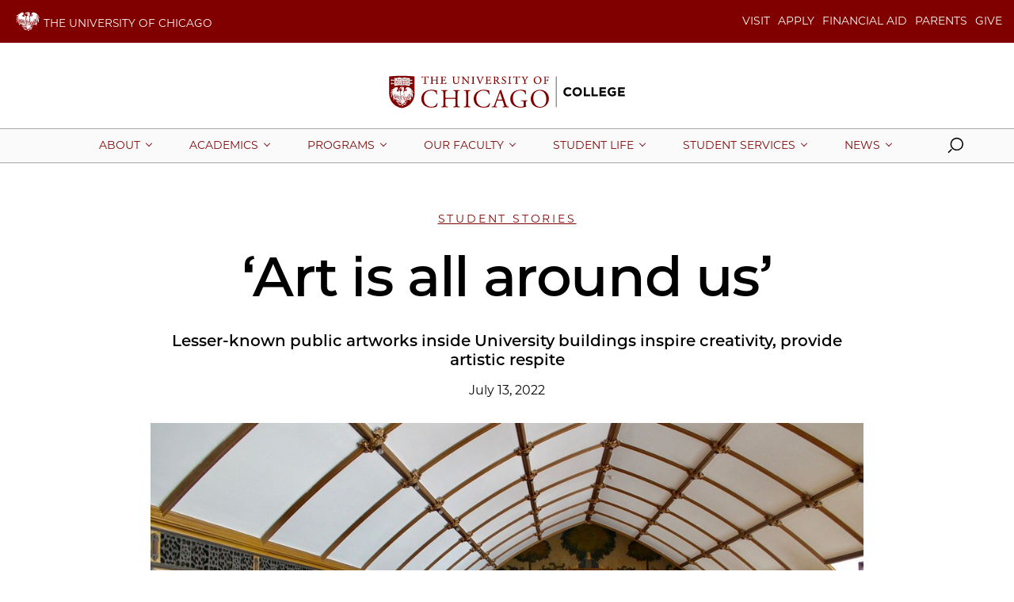

--- FILE ---
content_type: text/html; charset=UTF-8
request_url: https://college.uchicago.edu/news/student-stories/art-all-around-us
body_size: 10595
content:
<!DOCTYPE html>
<html lang="en" dir="ltr" prefix="og: https://ogp.me/ns#">
  <head>
    <meta charset="utf-8" />
<meta name="description" content="Lesser-known public artworks inside University buildings inspire creativity, provide artistic respite" />
<link rel="canonical" href="https://college.uchicago.edu/news/student-stories/art-all-around-us" />
<meta name="google" content="tCQQxhMLNC-jxqtL7jpEAfILuQM9un2LU-Qaz-M0j3g" />
<meta property="og:type" content="website" />
<meta property="og:url" content="https://college.uchicago.edu/news/student-stories/art-all-around-us" />
<meta property="og:title" content="‘Art is all around us’" />
<meta property="og:description" content="Lesser-known public artworks inside University buildings inspire creativity, provide artistic respite" />
<meta property="og:image" content="https://college.uchicago.edu/sites/default/files/styles/social/public/2022-07/PublicArtHero.jpeg?h=3f732d7e&amp;itok=3o6KJvSL" />
<meta property="og:image:width" content="1200" />
<meta property="og:image:height" content="630" />
<meta name="twitter:card" content="summary_large_image" />
<meta name="twitter:title" content="‘Art is all around us’" />
<meta name="twitter:description" content="Lesser-known public artworks inside University buildings inspire creativity, provide artistic respite" />
<meta name="twitter:creator" content="@UChicago" />
<meta name="twitter:image" content="https://college.uchicago.edu/sites/default/files/styles/social/public/2022-07/PublicArtHero.jpeg?h=3f732d7e&amp;itok=3o6KJvSL" />
<meta name="Generator" content="Drupal 10 (https://www.drupal.org)" />
<meta name="MobileOptimized" content="width" />
<meta name="HandheldFriendly" content="true" />
<meta name="viewport" content="width=device-width, initial-scale=1.0" />
<script type="application/ld+json">{
    "@context": "https://schema.org",
    "@graph": [
        {
            "@type": "CollegeOrUniversity",
            "@id": "https://www.uchicago.edu",
            "name": "The University of Chicago",
            "url": "https://www.uchicago.edu",
            "telephone": "+1 773-702-1234"
        },
        {
            "@type": "WebPage",
            "@id": "https://college.uchicago.edu/news/student-stories/art-all-around-us",
            "description": "Lesser-known public artworks inside University buildings inspire creativity, provide artistic respite"
        }
    ]
}</script>
<link rel="icon" href="/themes/custom/uccollege_anon/favicon.ico" type="image/vnd.microsoft.icon" />
<script src="/sites/default/files/google_tag/primary/google_tag.script.js?t9prh7" defer></script>

    <title>‘Art is all around us’ | The College | The University of Chicago | The University of Chicago</title>
    <link rel="stylesheet" media="all" href="/modules/contrib/paragraphs/css/paragraphs.unpublished.css?t9prh7" />
<link rel="stylesheet" media="all" href="https://uchicago-brand-fonts.s3.us-east-2.amazonaws.com/UChicagoSansSerif.css" />
<link rel="stylesheet" media="all" href="/themes/custom/uccollege/dist/site.css?id=64363979012ea99cd08f0e351222bc55&amp;t9prh7" />

    <script src="/themes/custom/uccollege/dist/modernizr.min.js?t9prh7"></script>

  </head>
  <body class="path-node page-node-type-story">
    <noscript><iframe src="https://www.googletagmanager.com/ns.html?id=GTM-K47MMD8" height="0" width="0" style="display:none;visibility:hidden"></iframe></noscript>
          <div id="app">
  <uc-brandbar :nav-data='{
  "items":
    "",
  "switcher": [
    {"type":"affiliate","links":[{"title":"MyUchicago","url":"https://my.uchicago.edu","target":"_blank"}]},
    {"type":"prospect","links":[{"title":"VISIT","url":"https://collegeadmissions.uchicago.edu/visit","target":"_blank"},{"title":"APPLY","url":"https://collegeadmissions.uchicago.edu/","target":"_blank"},{"title":"FINANCIAL AID","url":"https://financialaid.uchicago.edu/undergraduate","target":"_blank"},{"title":"PARENTS","url":"/about/parents","target":"_blank"},{"title":"GIVE","url":"https://tinyurl.com/2wfv96cu","target":"_blank"}]}
  ],
}'>
</uc-brandbar>

  <div class="l-container__wrap">
    <uc-skip-nav text="Skip to main content"></uc-skip-nav>
              <div data-drupal-messages-fallback class="hidden"></div>


        <uc-masthead :nav-data='{
  "items":
    [{"section":"About","link":"/about","target":"_self","text":"Undergraduate education at one of the world\u2019s most influential institutions of higher learning.","links":[{"title":"A Message from the Dean of the College","url":"/about/message-dean-college","target":""},{"title":"Why UChicago","url":"/about/why-uchicago","target":""},{"title":"Our History & Culture","url":"/about/our-history-culture","target":""},{"title":"For Parents & Families","url":"/about/parents","target":""},{"title":"Governance","url":"/about/governance","target":""},{"title":"Brand Center","url":"/about/college-brand-center","target":""},{"title":"College Staff Directory","url":"/about/college-staff-directory","target":""}],"image_url":"https://college.uchicago.edu/sites/default/files/styles/two_to_one/public/2023-05/SpringCampusScenes-byJasonSmith-6613.jpg?h=c85e72b9&itok=KTDeIfeH","image_alt":"Spring on campus"},{"section":"Academics","link":"/academics","target":"_self","text":"Transformative education and experiences delivered through intellectual exploration, fearless analysis, and scholarly debate.","links":[{"title":"Core Curriculum","url":"/academics/core-curriculum","target":"_self"},{"title":"Programs of Study","url":"/academics/programs-study","target":"_self"},{"title":"Advising","url":"/advising","target":"_self"},{"title":"College Center for Research and Fellowships","url":"https://ccrf.uchicago.edu/","target":"_blank"},{"title":"College Honors & Awards","url":"https://cha.uchicago.edu","target":"_blank"}],"image_url":"https://college.uchicago.edu/sites/default/files/styles/two_to_one/public/2025-04/PoetryAndTheHuman-SmartMuseum-byJasonSmith-2380_0.jpeg?h=790be497&itok=Jc2l4zk2","image_alt":"Poetry and the Human Smart Museum"},{"section":"Programs","link":"/programs","target":"_self","text":"Providing students with opportunities and experiences to further their intellectual development both in and beyond Hyde Park","links":[{"title":"Chicago Studies","url":"https://chicagostudies.uchicago.edu","target":"_blank"},{"title":"Institute of Politics","url":"https://politics.uchicago.edu/","target":"_blank"},{"title":"Marine Biological Laboratory","url":"/academics/college-marine-biological-laboratory","target":"_self"},{"title":"Parrhesia Program for Public Discourse","url":"https://parrhesia.uchicago.edu/","target":"_blank"},{"title":"September Term","url":"/summer-session/september-term","target":"_self"},{"title":"Study Abroad","url":"/academics/study-abroad","target":"_self"},{"title":"Summer Session","url":"/academics/summer-session","target":"_self"}],"image_url":"https://college.uchicago.edu/sites/default/files/styles/two_to_one/public/2025-04/Selma%20Brightens%20Up%20the%20Louvre%20on%20a%20Grey%20Day%20in%20Paris%20%28Angelike%20Koniaris%2C%20Class%20of%202023%29.jpeg?h=71976bb4&itok=3vNlF1DY","image_alt":"Selma Brightens up the Louvre on a Grey Day in Paris"},{"section":"Our Faculty","link":"/our-faculty","target":"_self","text":"Distinguished faculty and scholars who teach students how, not what, to think.","links":[{"title":"About Our Faculty","url":"/faculty/about-our-faculty","target":"_self"},{"title":"Undergraduate Teaching Awards","url":"/teaching-awards","target":"_self"},{"title":"Society of Fellows","url":"/faculty/society-of-fellows","target":"_self"},{"title":"Chicago Center for Teaching and Learning","url":"https://teaching.uchicago.edu/","target":"_blank"},{"title":"Faculty Stories","url":"/news?section=10","target":"_self"}],"image_url":"https://college.uchicago.edu/sites/default/files/styles/two_to_one/public/2025-05/AndyEggers-byJasonSmith-3646.jpg?h=b7bb6e8c&itok=Z_ZJaRt9","image_alt":"Andy Eggers teaching a class"},{"section":"Student Life","link":"/student-life","target":"_self","text":"Student organizations and activities that fulfill personal interests while fostering inclusion.","links":[{"title":"College Programming & Orientation","url":"/college-programming-and-orientation","target":"_self"},{"title":"Housing & Residence Life","url":"https://housing.uchicago.edu","target":"_blank"},{"title":"Student Leadership & Organizations","url":"https://leadership.uchicago.edu/","target":"_blank"},{"title":"Athletics & Recreation","url":"https://athletics.uchicago.edu","target":"_blank"},{"title":"Community Service","url":"https://ucsc.uchicago.edu/","target":"_blank"},{"title":"Events Calendar","url":"/student-life/events","target":"_blank"},{"title":"Incoming Students","url":"https://orientation.uchicago.edu","target":"_self"}],"image_url":"https://college.uchicago.edu/sites/default/files/styles/two_to_one/public/2025-04/20240925_UCHIoweek_RH_159_0.jpg?h=56d0ca2e&itok=2yf8Tyiz","image_alt":"UChicago on campus in class of 2028 T-shirts"},{"section":"Student Services","link":"/student-services","target":"_self","text":"Resources committed to student success and well-being.","links":[{"title":"Advising","url":"/advising","target":"_self"},{"title":"College Dean of Students","url":"/student-services/college-dean-students","target":""},{"title":"Center for College Student Success","url":"/student-services/center-college-student-success","target":"_self"},{"title":"Career Advancement","url":"https://careeradvancement.uchicago.edu/","target":"_blank"},{"title":"College Student Care and Support Team","url":"https://college.uchicago.edu/college-student-care-and-support-team","target":""},{"title":"Office of College Community Standards","url":"/student-services/office-college-community-standards","target":"_self"},{"title":"Health & Wellness","url":"/student-services/health-wellness","target":"_self"},{"title":"Transportation & Safety","url":"https://safety-security.uchicago.edu/","target":"_self"},{"title":"Taking Time Away","url":"/student-services/taking-time-away-college","target":"_self"}],"image_url":"https://college.uchicago.edu/sites/default/files/styles/two_to_one/public/2025-04/20180403_CollegeAdviser_7980.jpeg?h=baf8175f&itok=kEuwJo94","image_alt":"Student in College advising session"},{"section":"News","link":"/news","target":"_self","text":"News about the College, achievements of undergraduate faculty, students, and alumni, and unique traditions.","links":[{"title":"Student Stories","url":"/news?section=9","target":"_self"},{"title":"Faculty Stories","url":"/news?section=10","target":"_self"},{"title":"Academic Stories","url":"/news?section=12","target":"_self"},{"title":"College Newsletter","url":"/about/phoenix-forum","target":"_self"},{"title":"Events Calendar","url":"/student-life/events","target":"_self"},{"title":"The Core Magazine","url":"https://mag.uchicago.edu/publication-sources/core","target":"_self"},{"title":"University News","url":"https://news.uchicago.edu","target":"_blank"}],"image_url":"https://college.uchicago.edu/sites/default/files/styles/two_to_one/public/2025-09/20240925_UCHIoweek_RH_162.jpg?h=56d0ca2e&itok=RYwvMrgr","image_alt":"Student walks through the gates during O-Week"}],
  "switcher": [
    {"type":"affiliate","links":[{"title":"MyUchicago","url":"https://my.uchicago.edu","target":"_blank"}]},
    {"type":"prospect","links":[{"title":"VISIT","url":"https://collegeadmissions.uchicago.edu/visit","target":"_blank"},{"title":"APPLY","url":"https://collegeadmissions.uchicago.edu/","target":"_blank"},{"title":"FINANCIAL AID","url":"https://financialaid.uchicago.edu/undergraduate","target":"_blank"},{"title":"PARENTS","url":"/about/parents","target":"_blank"},{"title":"GIVE","url":"https://tinyurl.com/2wfv96cu","target":"_blank"}]}
  ],
  "site_logo": "",
  "site_slogan": "college"
}'>
</uc-masthead>

    
      





<section class="l-container">
  <article class="c-article">
    

<header class="c-headline">
      
  
<a href="/news" class="c-headline__topic t-heading--topic">
  Student Stories
</a>


        <h1 class="c-headline__heading">
  ‘Art is all around us’
</h1>
        <div class="c-headline__description">
      
  Lesser-known public artworks inside University buildings inspire creativity, provide artistic respite

    </div>
  
      <p class="c-headline__date">
  <time datetime="2022-07-13T12:00:00Z">July 13, 2022</time>

</p>
  </header>

          <div class="c-article__media">
        
                  
  
<uc-photo
  img-full="https://college.uchicago.edu/sites/default/files/styles/max_width_full/public/2022-07/PublicArtHero.jpeg?itok=fPyT1DsV"
  img-large="https://college.uchicago.edu/sites/default/files/styles/max_width_1024/public/2022-07/PublicArtHero.jpeg?itok=oqmeZF8e"
  img-medium="https://college.uchicago.edu/sites/default/files/styles/max_width_768/public/2022-07/PublicArtHero.jpeg?itok=j-CVW6_a"
  img-small="https://college.uchicago.edu/sites/default/files/styles/max_width_480/public/2022-07/PublicArtHero.jpeg?itok=TAFJRycu"
  description="In the third floor theater space of Ida Noyes Hall, one can see &ldquo;The Masque of Youth,&rdquo; a 1918 mural by Chicago artist Jessie Arms Botke. Botke based the mural on the 1916 open-air masque, a spectacle traditionally performed for members of nobility involving music and choreographed dances by performers, which took place at the dedication of Ida Noyes Hall itself.&nbsp;"
  credit="Photo by Andy Brown"
  alt="In the third floor theater space of Ida Noyes Hall, one can see &ldquo;The Masque of Youth,&rdquo; a 1918 mural by Chicago artist Jessie Arms Botke. Botke based the mural on the 1916 open-air masque, a spectacle traditionally performed for members of nobility involving music and choreographed dances by performers, which took place at the dedication of Ida Noyes Hall itself. ">
</uc-photo>


        
      </div>
    
          <div class="c-byline">
        
      
<div class="c-inquiries__section">
      <p class="c-byline__author">
      By <a href="/stories/author/molly-morrow">
  Molly Morrow
</a>
    </p>
  
      <p class="c-byline__title">
      Class of 2024, Student Managing Editor, College Editorial Team    </p>
  </div>

  
      </div>
    
          <div class="c-share-links">&nbsp;</div>  
    
    
    
    
    
                        <div class="c-article__body">
            <p>Most students and faculty on the University of Chicago’s campus are familiar with Henry Moore’s famous sculpture, “Nuclear Energy,” which can be easily spotted on Ellis Avenue in front of Max Palevsky Residential Commons.&nbsp;</p>
<p>The twelve-foot bronze sculpture <a href="https://arts.uchicago.edu/public-art-campus/browse-work/nuclear-energy">commemorates</a> the first artificial self-sustaining nuclear chain reaction, built under the original location of the University’s Stagg Field in 1942 by a team of scientists led by Enrico Fermi. Commissioned by the University, the sculpture was unveiled twenty-five years after the event, on Dec. 2, 1967.&nbsp;</p>
<p>According to the UChicago Arts website, the sculpture serves as “both a celebration of [an] incredible human achievement, and also a warning against the dangers of harnessing such natural, physical power.”</p>
<p>A large number of artistic works (in the form of sculptures, murals, and more) can be found inside and outside of the University’s buildings, representing intellectual achievements across a wide variety of academic disciplines. But some of them, unlike “Nuclear Energy,” are often overlooked by passersby on a bustling campus.&nbsp;</p>
<p>As UChicago’s Curator of Public Art Laura Steward says, “people think of the Smart Museum as the place where UChicago keeps the art, but the art is all around us.”&nbsp;</p>
<p>Whether they pay tribute to famous University events or popular artists, poets and thinkers who combined academics and creativity, these works of art merit a closer look.&nbsp;</p>
<h3><strong>On the Quad</strong></h3>
<p>On the second-floor stairway landing of Harper Memorial Library, one passes by a large sculpted bust of 19th-century American poet Walt Whitman, <a href="https://www.poetryfoundation.org/poets/walt-whitman">famous</a> for works like his self-published “Leaves of Grass” and his tribute to President Lincoln entitled “When Lilacs Last in the Dooryard Bloom’d.”&nbsp;</p>


      <figure class="c-photo-inset">
      
  

    

<img
    src="/sites/default/files/styles/max_width_480/public/2022-07/Picture2.jpg?itok=-OrJRzfD"
    alt="Bust of Walt Whitman in Harper Memorial Library"
     />





  <figcaption>
  Bust of Walt Whitman in Harper Memorial Library
 (Photo by Molly Morrow)</figcaption>


    </figure>
  <p>Completed in 1958, the sculpture was <a href="https://mag.uchicago.edu/university-news/snapshots-1">created</a> by Simon Gordon, an artist known for working with the Works Progress Administration’s Illinois Art Project. After Gordon passed away, his wife donated the sculpture to the University in 1974. It was housed in Wieboldt Hall until the 1980s, when it was moved to Harper Memorial Library, where students, faculty, and visitors can view the sculpture today.</p>
<p>In a number of academic buildings, including Cobb Hall, the Classics Building, Stuart Hall, the Walker Museum, the Social Sciences Building, Harper Memorial Library, and more, passersby can view wall writings that comprise Helen Mirra’s piece, “Instance the Determination.” Installed in 2006, it <a href="https://arts.uchicago.edu/public-art-campus/browse-work/instance-determination">was made with</a> enamel paint by professional sign painters, guided by Mirra’s artistic vision.</p>
<p>The wall writings are index entries<strong> </strong>from “Experience and Nature” by John Dewey (1929) and “Newer Ideals of Peace” by Jane Addams (1907), both figures whose work was influential in Chicago.&nbsp;</p>
<p>Dewey <a href="https://arts.uchicago.edu/public-art-campus/browse-work/instance-determination">taught</a> at UChicago from 1894 to 1904 and worked towards education reform, and Addams was a social worker and feminist who founded the Hull House in 1889 in Chicago. The <a href="https://www.hullhousemuseum.org/about-jane-addams">Hull House</a> was a secular social settlement on Chicago’s Near West Side, and it provided a variety of services to its diverse population, including child care, libraries, and English and citizenship classes.&nbsp;</p>


      <figure class="c-photo-inset">
      
  

    

<img
    src="/sites/default/files/styles/max_width_480/public/2022-07/Picture3.jpg?itok=vh1rEDEX"
    alt="Index entries in Stuart Hall"
     />





  <figcaption>
  Index entries in Stuart Hall
 (Photo by Molly Morrow)</figcaption>


    </figure>
  <p>Both Dewey and Addams worked diligently in improving education and social services across the city, so it is no surprise that their work is commemorated in the University’s academic buildings.</p>
<p>Mirra was interested in the friendship between the two, and the comingling of their ideas. The locations of the piece are guided by Mirra’s ideas of aesthetics and architecture, their association with particular academic departments, and even her friendship with faculty members in particular buildings on the Quad.</p>
<p>As the piece was intended to be temporary, only about 18 remain on the walls of UChicago’s buildings. Whether they should be replaced or restored is up for debate, as entire walls have been removed, and departments have been relocated so the context of some of the entries has been lost.&nbsp;</p>
<p>“At this point, it’s about deciding how we should allow a piece of art to live in an environment that is constantly changing,” Steward said. “We need to work with the artist to create some kind of operating manual for the future.”</p>
<h3><strong>Historic University murals</strong></h3>
<p>In Ida Noyes Hall, a building originally <a href="https://architecture.uchicago.edu/locations/ida_noyes_hall/">intended</a> to be used as a women’s gymnasium and social center, the third floor theater space features “The Masque of Youth,” a 1918 mural by Chicago artist Jessie Arms Botke. Botke <a href="https://magazine.uchicago.edu/9502/Feb95Journal.html">based</a> the mural on an open-air masque at the 1916 dedication of Ida Noyes Hall itself.&nbsp;</p>
<p>Historically, <a href="https://archive.mith.umd.edu/comus/final/cegenre.htm">masques</a> have been spectacles performed for members of nobility involving music and choreographed dances by performers. These celebrations were popularized during the rule of King Henry VIII and continued to be performed frequently through the <a href="https://www.elizabethan-era.org.uk/elizabethan-masques.htm">Elizabethan Era</a>.&nbsp;</p>

          </div>
        
                  <div class="c-article__media">
            
  
    <uc-gallery title="Photo Gallery">
      
  
<uc-photo
  img-full="https://college.uchicago.edu/sites/default/files/styles/max_width_full/public/2022-07/Masque1.jpeg?itok=AeNWK3c5"
  img-large="https://college.uchicago.edu/sites/default/files/styles/max_width_1024/public/2022-07/Masque1.jpeg?itok=HqwIJhKH"
  img-medium="https://college.uchicago.edu/sites/default/files/styles/max_width_768/public/2022-07/Masque1.jpeg?itok=-A7HXH4U"
  img-small="https://college.uchicago.edu/sites/default/files/styles/max_width_480/public/2022-07/Masque1.jpeg?itok=CcQmTuBh"
  description="Jessie Arms Botke&apos;s mural is said to represent &ldquo;the masque’s gentle hopefulness and its participants’ unquestioning belief in higher learning’s edifying powers.&quot;"
  credit="Photo by Andy Brown"
  alt="Jessie Arms Botke&apos;s mural is said to represent &ldquo;the masque’s gentle hopefulness and its participants’ unquestioning belief in higher learning’s edifying powers.&quot;">
</uc-photo>

  
<uc-photo
  img-full="https://college.uchicago.edu/sites/default/files/styles/max_width_full/public/2022-07/Masque2.jpeg?itok=87r_JRLr"
  img-large="https://college.uchicago.edu/sites/default/files/styles/max_width_1024/public/2022-07/Masque2.jpeg?itok=jcdKrAFu"
  img-medium="https://college.uchicago.edu/sites/default/files/styles/max_width_768/public/2022-07/Masque2.jpeg?itok=3ARKVRUb"
  img-small="https://college.uchicago.edu/sites/default/files/styles/max_width_480/public/2022-07/Masque2.jpeg?itok=5XyVKWr3"
  description="Jessie Arms Botke&apos;s mural is said to represent &ldquo;the masque’s gentle hopefulness and its participants’ unquestioning belief in higher learning’s edifying powers.&quot;"
  credit="Photo by Andy Brown"
  alt="Jessie Arms Botke&apos;s mural is said to represent &ldquo;the masque’s gentle hopefulness and its participants’ unquestioning belief in higher learning’s edifying powers.&quot;">
</uc-photo>

  
<uc-photo
  img-full="https://college.uchicago.edu/sites/default/files/styles/max_width_full/public/2022-07/Masque3.jpeg?itok=uJOwwm6Q"
  img-large="https://college.uchicago.edu/sites/default/files/styles/max_width_1024/public/2022-07/Masque3.jpeg?itok=3CaxAIrs"
  img-medium="https://college.uchicago.edu/sites/default/files/styles/max_width_768/public/2022-07/Masque3.jpeg?itok=Xp2XsSBX"
  img-small="https://college.uchicago.edu/sites/default/files/styles/max_width_480/public/2022-07/Masque3.jpeg?itok=DefNQ4dl"
  description="Jessie Arms Botke&apos;s mural is said to represent &ldquo;the masque’s gentle hopefulness and its participants’ unquestioning belief in higher learning’s edifying powers.&quot;"
  credit="Photo by Andy Brown"
  alt="Jessie Arms Botke&apos;s mural is said to represent &ldquo;the masque’s gentle hopefulness and its participants’ unquestioning belief in higher learning’s edifying powers.&quot;">
</uc-photo>


    </uc-gallery>

  
          </div>
                                <div class="c-article__body">
            <p>In 1916, around 300 students, alumni, and children participated in a similar outdoor performance, in which participants personified the city, lake and more. The mural <a href="https://magazine.uchicago.edu/0110/campus-news/journal-city.html">intertwines</a> traditional artistic symbols and figures, including Alma Mater, Knowledge and the Spirit of Worship, with depictions of campus buildings and the masque’s performers.</p>
<p>The mural is said to <a href="https://magazine.uchicago.edu/9502/Feb95Journal.html">represent</a> “the masque’s gentle hopefulness and its participants’ unquestioning belief in higher learning’s edifying powers.” After many years of accumulating a film of dirt from air pollution, the murals were restored in the 1990s and can be viewed and enjoyed today by all.&nbsp;</p>
<h3><strong>Science and art, intertwined</strong></h3>
<p>Ruth Duckworth’s “Earth, Water, Sky,” a four hundred-square-foot mural <a href="https://arts.uchicago.edu/public-art-campus/browse-work/earth-water-sky">covers</a> the four walls and ceiling of the entrance to the Henry Hinds Laboratory for Geophysical Sciences. The space <a href="https://arts.uchicago.edu/public-art-campus/browse-work/earth-water-sky">is covered</a> with over four hundred tiles with “fluid, biomorphic ceramic shapes.”&nbsp;</p>
<p>Duckworth is a sculptor who formerly worked at Midway Studios and was commissioned to create this work by Julian Goldsmith, chairman of the geophysical sciences department. The piece was commissioned at a particularly exciting time for the geophysical sciences, as the first satellite views of the earth were available, and earth science and atmospheric science were being joined together as one field.&nbsp;</p>
<p>Given Duckworth’s interest in studying satellite images and topographical maps, she created the mural as an <a href="https://arts.uchicago.edu/public-art-campus/browse-work/earth-water-sky">abstract depiction</a> of weather patterns, land topography, and rock formations. It includes “glass-filled craters, white cylindrical tubes encasing lights on the ceiling, swirling “fin-like” wedges, and the large cinder cone shape of Mt. Fuji composed of concentric circles.”&nbsp;</p>
<p>The artistic rendering of a variety of geophysical concepts demonstrates an adept combination of science and art, which is fittingly situated at the entrance of the University’s geophysical sciences building.</p>

          </div>
        
                  <div class="c-article__media">
            
  
    <uc-gallery title="Photo Gallery">
      
  
<uc-photo
  img-full="https://college.uchicago.edu/sites/default/files/styles/max_width_full/public/2022-07/RD1.jpeg?itok=cAWgfHGn"
  img-large="https://college.uchicago.edu/sites/default/files/styles/max_width_1024/public/2022-07/RD1.jpeg?itok=Qj243GfO"
  img-medium="https://college.uchicago.edu/sites/default/files/styles/max_width_768/public/2022-07/RD1.jpeg?itok=Brywrbfu"
  img-small="https://college.uchicago.edu/sites/default/files/styles/max_width_480/public/2022-07/RD1.jpeg?itok=YYqYf_5O"
  description="Ruth Duckworth’s &ldquo;Earth, Water, Sky,&rdquo; which has covered the entryway of Henry Hinds Laboratory for Geophysical Sciences since 1969, is an abstract depiction of weather patterns, land topography, and rock formations."
  credit="Photo by Andy Brown"
  alt="Ruth Duckworth’s &ldquo;Earth, Water, Sky,&rdquo; which has covered the entryway of Henry Hinds Laboratory for Geophysical Sciences since 1969, is an abstract depiction of weather patterns, land topography, and rock formations.">
</uc-photo>

  
<uc-photo
  img-full="https://college.uchicago.edu/sites/default/files/styles/max_width_full/public/2022-07/RD2.jpeg?itok=7igSepiI"
  img-large="https://college.uchicago.edu/sites/default/files/styles/max_width_1024/public/2022-07/RD2.jpeg?itok=kN0Yy2Zg"
  img-medium="https://college.uchicago.edu/sites/default/files/styles/max_width_768/public/2022-07/RD2.jpeg?itok=sZghWcer"
  img-small="https://college.uchicago.edu/sites/default/files/styles/max_width_480/public/2022-07/RD2.jpeg?itok=CbJNycFZ"
  description="Ruth Duckworth’s &ldquo;Earth, Water, Sky,&rdquo; which has covered the entryway of Henry Hinds Laboratory for Geophysical Sciences since 1969, is an abstract depiction of weather patterns, land topography, and rock formations."
  credit="Photo by Andy Brown"
  alt="Ruth Duckworth’s &ldquo;Earth, Water, Sky,&rdquo; which has covered the entryway of Henry Hinds Laboratory for Geophysical Sciences since 1969, is an abstract depiction of weather patterns, land topography, and rock formations.">
</uc-photo>

  
<uc-photo
  img-full="https://college.uchicago.edu/sites/default/files/styles/max_width_full/public/2022-07/RD3.jpeg?itok=z7pYNSkD"
  img-large="https://college.uchicago.edu/sites/default/files/styles/max_width_1024/public/2022-07/RD3.jpeg?itok=qU2DjaWy"
  img-medium="https://college.uchicago.edu/sites/default/files/styles/max_width_768/public/2022-07/RD3.jpeg?itok=TLDro_dP"
  img-small="https://college.uchicago.edu/sites/default/files/styles/max_width_480/public/2022-07/RD3.jpeg?itok=6dauDVN-"
  description="Ruth Duckworth’s &ldquo;Earth, Water, Sky,&rdquo; which has covered the entryway of Henry Hinds Laboratory for Geophysical Sciences since 1969, is an abstract depiction of weather patterns, land topography, and rock formations."
  credit="Photo by Andy Brown"
  alt="Ruth Duckworth’s &ldquo;Earth, Water, Sky,&rdquo; which has covered the entryway of Henry Hinds Laboratory for Geophysical Sciences since 1969, is an abstract depiction of weather patterns, land topography, and rock formations.">
</uc-photo>


    </uc-gallery>

  
          </div>
                                <div class="c-article__body">
            <p>In the hustle and bustle of life on campus, it can be easy to miss some of these hidden gems, but UChicago’s interior artistic works demonstrate a commitment to appreciating art and beauty, and prove that art and other disciplines can go hand in hand.&nbsp;</p>
<p>Duckworth’s piece, for example, demonstrated that an inherently technical field like the geophysical sciences can be masterfully depicted and understood through art. These artistic works inspire intellectual curiosity towards the ways that art can collaborate with other fields to foster a continued desire to learn.</p>
<p>Steward, who is supported by the College Curricular Innovation Fund, provides support on a variety of projects to serve UChicago’s goal of involving students and faculty in artistic projects, such as the recent yearlong collective photography <a href="https://www.100viewsoflakemichigan.com/">project</a>, viewable on the Main Quad and across campus for much of the past school year, entitled “100 Views of Lake Michigan.”&nbsp;</p>
<p>Next year, she plans to create a new campus installation project entitled “Exemplary,” which she envisions as an artistic tribute to students in and recent alumni of the College who represent UChicago’s culture and “exemplify and amplify the glorious geekiness of us.” Steward also works with student interns who assist in the creative and administrative processes of these public art projects.</p>
<p>“Public art has a special way of speaking about what UChicago is,” Steward said. “It is an opportunity to reflect upon who we are as UChicago people and express particular aspects of our identity, inviting people to participate in and explore the intellectual and cultural life of the College.”</p>

          </div>
        
                      
              
    


          <div class="c-share-links">&nbsp;</div>  
    
  </article>
</section>







    


<footer class="c-footer c-footer--hasLogo">
	<div
		class="c-footer__content">

				<div class="c-footer__block c-footer__logo">
			<img alt="The University of Chicago" src="https://college.uchicago.edu/sites/default/files/2025-04/university_logo_footer.png"/>
		</div>


		<div class="c-footer__block c-footer__contact">
			<p class="c-footer__contact-name">
  The University of Chicago
</p>
							<p class="c-footer__contact-office">
  The College
</p>
						<p class="c-footer__contact-building">
  Harper Memorial Library
</p>
			<p class="c-footer__contact-address">
  1116 E. 59th St.
</p>
			<p class="c-footer__contact-citystate">
  Chicago, IL 60637
</p>
			<p class="c-footer__contact-phone">
  773.702.1234
</p>
		</div>

		<ul class="c-footer__block c-footer__nav c-footer__links">
			
  <li class="c-footer__link">
                    <a href="/about/college-staff-directory" target="">College Staff Directory</a>
            </li>
  <li class="c-footer__link">
                    <a href="https://directory.uchicago.edu/" target="">UChicago Directory</a>
            </li>
  <li class="c-footer__link">
                    <a href="http://maps.uchicago.edu/" target="">Maps</a>
            </li>
  <li class="c-footer__link">
                    <a href="https://voices.uchicago.edu/equity/title-ix/" target="">Title IX</a>
            </li>
  <li class="c-footer__link">
                    <a href="https://www.uchicago.edu/about/non_discrimination_statement/" target="">Non-discrimination</a>
            </li>
  <li class="c-footer__link">
                    <a href="https://accessibility.uchicago.edu/" target="">Accessibility</a>
            </li>

		</ul>
		<div>
			
							<ul class="c-footer__block c-footer__social">
					
  

<li>
  <a href="http://facebook.com/uchicagocollege" class="c-footer__social-link" title="facebook" target="">
    <svg class="c-icon">
      <use xlink:href="/themes/custom/uccollege/dist/icons.svg#facebook" />
    </svg>
  </a>
</li>
  

<li>
  <a href="https://www.instagram.com/uchicagocollege/" class="c-footer__social-link" title="instagram" target="">
    <svg class="c-icon">
      <use xlink:href="/themes/custom/uccollege/dist/icons.svg#instagram" />
    </svg>
  </a>
</li>
  

<li>
  <a href="http://twitter.com/uchicagocollege" class="c-footer__social-link" title="x" target="">
    <svg class="c-icon">
      <use xlink:href="/themes/custom/uccollege/dist/icons.svg#x" />
    </svg>
  </a>
</li>
  

<li>
  <a href="http://www.youtube.com/uchicagocollege" class="c-footer__social-link" title="youtube" target="">
    <svg class="c-icon">
      <use xlink:href="/themes/custom/uccollege/dist/icons.svg#youtube" />
    </svg>
  </a>
</li>

				</ul>
					</div>
	</div>

	<p class="c-footer__copyright">
		<a href="/user">&copy;</a>&nbsp;2026
		
  The University of Chicago
</p>
</footer>

  </div>
</div>

  
    
    <script src="https://static.addtoany.com/menu/page.js" async></script>
<script src="/themes/custom/uccollege/dist/site.js?id=7abd170ee6deed9a287f91c452fd5b29&amp;v=1.x"></script>

  </body>
</html>


--- FILE ---
content_type: text/css
request_url: https://college.uchicago.edu/themes/custom/uccollege/dist/site.css?id=64363979012ea99cd08f0e351222bc55&t9prh7
body_size: 48122
content:
@font-face{font-family:swiper-icons;font-style:normal;font-weight:400;src:url("data:application/font-woff;charset=utf-8;base64, [base64]//wADZ2x5ZgAAAywAAADMAAAD2MHtryVoZWFkAAABbAAAADAAAAA2E2+eoWhoZWEAAAGcAAAAHwAAACQC9gDzaG10eAAAAigAAAAZAAAArgJkABFsb2NhAAAC0AAAAFoAAABaFQAUGG1heHAAAAG8AAAAHwAAACAAcABAbmFtZQAAA/gAAAE5AAACXvFdBwlwb3N0AAAFNAAAAGIAAACE5s74hXjaY2BkYGAAYpf5Hu/j+W2+MnAzMYDAzaX6QjD6/4//Bxj5GA8AuRwMYGkAPywL13jaY2BkYGA88P8Agx4j+/8fQDYfA1AEBWgDAIB2BOoAeNpjYGRgYNBh4GdgYgABEMnIABJzYNADCQAACWgAsQB42mNgYfzCOIGBlYGB0YcxjYGBwR1Kf2WQZGhhYGBiYGVmgAFGBiQQkOaawtDAoMBQxXjg/wEGPcYDDA4wNUA2CCgwsAAAO4EL6gAAeNpj2M0gyAACqxgGNWBkZ2D4/wMA+xkDdgAAAHjaY2BgYGaAYBkGRgYQiAHyGMF8FgYHIM3DwMHABGQrMOgyWDLEM1T9/w8UBfEMgLzE////P/5//f/V/xv+r4eaAAeMbAxwIUYmIMHEgKYAYjUcsDAwsLKxc3BycfPw8jEQA/[base64]/uznmfPFBNODM2K7MTQ45YEAZqGP81AmGGcF3iPqOop0r1SPTaTbVkfUe4HXj97wYE+yNwWYxwWu4v1ugWHgo3S1XdZEVqWM7ET0cfnLGxWfkgR42o2PvWrDMBSFj/IHLaF0zKjRgdiVMwScNRAoWUoH78Y2icB/yIY09An6AH2Bdu/UB+yxopYshQiEvnvu0dURgDt8QeC8PDw7Fpji3fEA4z/PEJ6YOB5hKh4dj3EvXhxPqH/SKUY3rJ7srZ4FZnh1PMAtPhwP6fl2PMJMPDgeQ4rY8YT6Gzao0eAEA409DuggmTnFnOcSCiEiLMgxCiTI6Cq5DZUd3Qmp10vO0LaLTd2cjN4fOumlc7lUYbSQcZFkutRG7g6JKZKy0RmdLY680CDnEJ+UMkpFFe1RN7nxdVpXrC4aTtnaurOnYercZg2YVmLN/d/gczfEimrE/fs/bOuq29Zmn8tloORaXgZgGa78yO9/cnXm2BpaGvq25Dv9S4E9+5SIc9PqupJKhYFSSl47+Qcr1mYNAAAAeNptw0cKwkAAAMDZJA8Q7OUJvkLsPfZ6zFVERPy8qHh2YER+3i/BP83vIBLLySsoKimrqKqpa2hp6+jq6RsYGhmbmJqZSy0sraxtbO3sHRydnEMU4uR6yx7JJXveP7WrDycAAAAAAAH//wACeNpjYGRgYOABYhkgZgJCZgZNBkYGLQZtIJsFLMYAAAw3ALgAeNolizEKgDAQBCchRbC2sFER0YD6qVQiBCv/H9ezGI6Z5XBAw8CBK/m5iQQVauVbXLnOrMZv2oLdKFa8Pjuru2hJzGabmOSLzNMzvutpB3N42mNgZGBg4GKQYzBhYMxJLMlj4GBgAYow/P/PAJJhLM6sSoWKfWCAAwDAjgbRAAB42mNgYGBkAIIbCZo5IPrmUn0hGA0AO8EFTQAA")}:root{--swiper-theme-color:#007aff}:host{display:block;margin-left:auto;margin-right:auto;position:relative;z-index:1}.swiper{display:block;list-style:none;margin-left:auto;margin-right:auto;overflow:hidden;overflow:clip;padding:0;position:relative;z-index:1}.swiper-vertical>.swiper-wrapper{flex-direction:column}.swiper-wrapper{box-sizing:content-box;display:flex;height:100%;position:relative;transition-property:transform;transition-timing-function:var(--swiper-wrapper-transition-timing-function,initial);width:100%;z-index:1}.swiper-android .swiper-slide,.swiper-ios .swiper-slide,.swiper-wrapper{transform:translateZ(0)}.swiper-horizontal{touch-action:pan-y}.swiper-vertical{touch-action:pan-x}.swiper-slide{display:block;flex-shrink:0;height:100%;position:relative;transition-property:transform;width:100%}.swiper-slide-invisible-blank{visibility:hidden}.swiper-autoheight,.swiper-autoheight .swiper-slide{height:auto}.swiper-autoheight .swiper-wrapper{align-items:flex-start;transition-property:transform,height}.swiper-backface-hidden .swiper-slide{backface-visibility:hidden;transform:translateZ(0)}.swiper-3d.swiper-css-mode .swiper-wrapper{perspective:1200px}.swiper-3d .swiper-wrapper{transform-style:preserve-3d}.swiper-3d{perspective:1200px}.swiper-3d .swiper-cube-shadow,.swiper-3d .swiper-slide{transform-style:preserve-3d}.swiper-css-mode>.swiper-wrapper{-ms-overflow-style:none;overflow:auto;scrollbar-width:none}.swiper-css-mode>.swiper-wrapper::-webkit-scrollbar{display:none}.swiper-css-mode>.swiper-wrapper>.swiper-slide{scroll-snap-align:start start}.swiper-css-mode.swiper-horizontal>.swiper-wrapper{scroll-snap-type:x mandatory}.swiper-css-mode.swiper-vertical>.swiper-wrapper{scroll-snap-type:y mandatory}.swiper-css-mode.swiper-free-mode>.swiper-wrapper{scroll-snap-type:none}.swiper-css-mode.swiper-free-mode>.swiper-wrapper>.swiper-slide{scroll-snap-align:none}.swiper-css-mode.swiper-centered>.swiper-wrapper:before{content:"";flex-shrink:0;order:9999}.swiper-css-mode.swiper-centered>.swiper-wrapper>.swiper-slide{scroll-snap-align:center center;scroll-snap-stop:always}.swiper-css-mode.swiper-centered.swiper-horizontal>.swiper-wrapper>.swiper-slide:first-child{margin-inline-start:var(--swiper-centered-offset-before)}.swiper-css-mode.swiper-centered.swiper-horizontal>.swiper-wrapper:before{height:100%;min-height:1px;width:var(--swiper-centered-offset-after)}.swiper-css-mode.swiper-centered.swiper-vertical>.swiper-wrapper>.swiper-slide:first-child{margin-block-start:var(--swiper-centered-offset-before)}.swiper-css-mode.swiper-centered.swiper-vertical>.swiper-wrapper:before{height:var(--swiper-centered-offset-after);min-width:1px;width:100%}.swiper-3d .swiper-slide-shadow,.swiper-3d .swiper-slide-shadow-bottom,.swiper-3d .swiper-slide-shadow-left,.swiper-3d .swiper-slide-shadow-right,.swiper-3d .swiper-slide-shadow-top{height:100%;left:0;pointer-events:none;position:absolute;top:0;width:100%;z-index:10}.swiper-3d .swiper-slide-shadow{background:rgba(0,0,0,.15)}.swiper-3d .swiper-slide-shadow-left{background-image:linear-gradient(270deg,rgba(0,0,0,.5),transparent)}.swiper-3d .swiper-slide-shadow-right{background-image:linear-gradient(90deg,rgba(0,0,0,.5),transparent)}.swiper-3d .swiper-slide-shadow-top{background-image:linear-gradient(0deg,rgba(0,0,0,.5),transparent)}.swiper-3d .swiper-slide-shadow-bottom{background-image:linear-gradient(180deg,rgba(0,0,0,.5),transparent)}.swiper-lazy-preloader{border:4px solid var(--swiper-preloader-color,var(--swiper-theme-color));border-radius:50%;border-top:4px solid transparent;box-sizing:border-box;height:42px;left:50%;margin-left:-21px;margin-top:-21px;position:absolute;top:50%;transform-origin:50%;width:42px;z-index:10}.swiper-watch-progress .swiper-slide-visible .swiper-lazy-preloader,.swiper:not(.swiper-watch-progress) .swiper-lazy-preloader{animation:swiper-preloader-spin 1s linear infinite}.swiper-lazy-preloader-white{--swiper-preloader-color:#fff}.swiper-lazy-preloader-black{--swiper-preloader-color:#000}@keyframes swiper-preloader-spin{0%{transform:rotate(0deg)}to{transform:rotate(1turn)}}
@charset "UTF-8";[v-cloak]{display:none}.flex-video,.responsive-embed{margin:0}.grid-container{margin-left:auto;margin-right:auto;max-width:80rem;padding-left:0;padding-right:0}.grid-container.fluid,.grid-container.full{margin-left:auto;margin-right:auto;max-width:100%;padding-left:0;padding-right:0}.grid-x{display:flex;flex-flow:row wrap}.cell{flex:0 0 auto;min-height:0;min-width:0;width:100%}.cell.auto{flex:1 1 0}.cell.shrink{flex:0 0 auto}.grid-x>.auto,.grid-x>.shrink{width:auto}.grid-x>.small-1,.grid-x>.small-2,.grid-x>.small-3,.grid-x>.small-4,.grid-x>.small-full,.grid-x>.small-shrink{flex-basis:auto}@media print,screen and (min-width:48em){.grid-x>.medium-1,.grid-x>.medium-2,.grid-x>.medium-3,.grid-x>.medium-4,.grid-x>.medium-full,.grid-x>.medium-shrink{flex-basis:auto}}@media print,screen and (min-width:64em){.grid-x>.large-1,.grid-x>.large-2,.grid-x>.large-3,.grid-x>.large-4,.grid-x>.large-full,.grid-x>.large-shrink{flex-basis:auto}}@media screen and (min-width:68.75em){.grid-x>.nav-1,.grid-x>.nav-2,.grid-x>.nav-3,.grid-x>.nav-4,.grid-x>.nav-full,.grid-x>.nav-shrink{flex-basis:auto}}@media screen and (min-width:80em){.grid-x>.xlarge-1,.grid-x>.xlarge-2,.grid-x>.xlarge-3,.grid-x>.xlarge-4,.grid-x>.xlarge-full,.grid-x>.xlarge-shrink{flex-basis:auto}}.grid-x>.small-1,.grid-x>.small-2,.grid-x>.small-3,.grid-x>.small-4{flex:0 0 auto}.grid-x>.small-1{width:25%}.grid-x>.small-2{width:50%}.grid-x>.small-3{width:75%}.grid-x>.small-4{width:100%}@media print,screen and (min-width:48em){.grid-x>.medium-auto{flex:1 1 0;width:auto}.grid-x>.medium-1,.grid-x>.medium-2,.grid-x>.medium-3,.grid-x>.medium-4,.grid-x>.medium-shrink{flex:0 0 auto}.grid-x>.medium-shrink{width:auto}.grid-x>.medium-1{width:25%}.grid-x>.medium-2{width:50%}.grid-x>.medium-3{width:75%}.grid-x>.medium-4{width:100%}}@media print,screen and (min-width:64em){.grid-x>.large-auto{flex:1 1 0;width:auto}.grid-x>.large-1,.grid-x>.large-2,.grid-x>.large-3,.grid-x>.large-4,.grid-x>.large-shrink{flex:0 0 auto}.grid-x>.large-shrink{width:auto}.grid-x>.large-1{width:25%}.grid-x>.large-2{width:50%}.grid-x>.large-3{width:75%}.grid-x>.large-4{width:100%}}@media screen and (min-width:68.75em){.grid-x>.nav-auto{flex:1 1 0;width:auto}.grid-x>.nav-1,.grid-x>.nav-2,.grid-x>.nav-3,.grid-x>.nav-4,.grid-x>.nav-shrink{flex:0 0 auto}.grid-x>.nav-shrink{width:auto}.grid-x>.nav-1{width:25%}.grid-x>.nav-2{width:50%}.grid-x>.nav-3{width:75%}.grid-x>.nav-4{width:100%}}@media screen and (min-width:80em){.grid-x>.xlarge-auto{flex:1 1 0;width:auto}.grid-x>.xlarge-1,.grid-x>.xlarge-2,.grid-x>.xlarge-3,.grid-x>.xlarge-4,.grid-x>.xlarge-shrink{flex:0 0 auto}.grid-x>.xlarge-shrink{width:auto}.grid-x>.xlarge-1{width:25%}.grid-x>.xlarge-2{width:50%}.grid-x>.xlarge-3{width:75%}.grid-x>.xlarge-4{width:100%}}.grid-margin-x:not(.grid-x)>.cell{width:auto}.grid-margin-y:not(.grid-y)>.cell{height:auto}.grid-margin-x{margin-left:-.625rem;margin-right:-.625rem}@media print,screen and (min-width:48em){.grid-margin-x{margin-left:-1.25rem;margin-right:-1.25rem}}@media print,screen and (min-width:64em){.grid-margin-x{margin-left:-1.25rem;margin-right:-1.25rem}}@media screen and (min-width:80em){.grid-margin-x{margin-left:-1.25rem;margin-right:-1.25rem}}@media screen and (min-width:87.5em){.grid-margin-x{margin-left:-1.25rem;margin-right:-1.25rem}}.grid-margin-x>.cell{margin-left:.625rem;margin-right:.625rem;width:calc(100% - 1.25rem)}@media print,screen and (min-width:48em){.grid-margin-x>.cell{margin-left:1.25rem;margin-right:1.25rem;width:calc(100% - 2.5rem)}}@media print,screen and (min-width:64em){.grid-margin-x>.cell{margin-left:1.25rem;margin-right:1.25rem;width:calc(100% - 2.5rem)}}@media screen and (min-width:80em){.grid-margin-x>.cell{margin-left:1.25rem;margin-right:1.25rem;width:calc(100% - 2.5rem)}}.grid-margin-x>.auto,.grid-margin-x>.shrink{width:auto}.grid-margin-x>.small-1{width:calc(25% - 1.25rem)}.grid-margin-x>.small-2{width:calc(50% - 1.25rem)}.grid-margin-x>.small-3{width:calc(75% - 1.25rem)}.grid-margin-x>.small-4{width:calc(100% - 1.25rem)}@media print,screen and (min-width:48em){.grid-margin-x>.auto,.grid-margin-x>.shrink{width:auto}.grid-margin-x>.small-1{width:calc(25% - 2.5rem)}.grid-margin-x>.small-2{width:calc(50% - 2.5rem)}.grid-margin-x>.small-3{width:calc(75% - 2.5rem)}.grid-margin-x>.small-4{width:calc(100% - 2.5rem)}.grid-margin-x>.petite-auto,.grid-margin-x>.petite-shrink{width:auto}.grid-margin-x>.petite-1{width:calc(25% - 2.5rem)}.grid-margin-x>.petite-2{width:calc(50% - 2.5rem)}.grid-margin-x>.petite-3{width:calc(75% - 2.5rem)}.grid-margin-x>.petite-4{width:calc(100% - 2.5rem)}.grid-margin-x>.medium-auto,.grid-margin-x>.medium-shrink{width:auto}.grid-margin-x>.medium-1{width:calc(25% - 2.5rem)}.grid-margin-x>.medium-2{width:calc(50% - 2.5rem)}.grid-margin-x>.medium-3{width:calc(75% - 2.5rem)}.grid-margin-x>.medium-4{width:calc(100% - 2.5rem)}}@media print,screen and (min-width:64em){.grid-margin-x>.auto,.grid-margin-x>.shrink{width:auto}.grid-margin-x>.small-1{width:calc(25% - 2.5rem)}.grid-margin-x>.small-2{width:calc(50% - 2.5rem)}.grid-margin-x>.small-3{width:calc(75% - 2.5rem)}.grid-margin-x>.small-4{width:calc(100% - 2.5rem)}.grid-margin-x>.petite-auto,.grid-margin-x>.petite-shrink{width:auto}.grid-margin-x>.petite-1{width:calc(25% - 2.5rem)}.grid-margin-x>.petite-2{width:calc(50% - 2.5rem)}.grid-margin-x>.petite-3{width:calc(75% - 2.5rem)}.grid-margin-x>.petite-4{width:calc(100% - 2.5rem)}.grid-margin-x>.medium-auto,.grid-margin-x>.medium-shrink{width:auto}.grid-margin-x>.medium-1{width:calc(25% - 2.5rem)}.grid-margin-x>.medium-2{width:calc(50% - 2.5rem)}.grid-margin-x>.medium-3{width:calc(75% - 2.5rem)}.grid-margin-x>.medium-4{width:calc(100% - 2.5rem)}.grid-margin-x>.large-auto,.grid-margin-x>.large-shrink{width:auto}.grid-margin-x>.large-1{width:calc(25% - 2.5rem)}.grid-margin-x>.large-2{width:calc(50% - 2.5rem)}.grid-margin-x>.large-3{width:calc(75% - 2.5rem)}.grid-margin-x>.large-4{width:calc(100% - 2.5rem)}}@media screen and (min-width:68.75em){.grid-margin-x>.nav-auto,.grid-margin-x>.nav-shrink{width:auto}.grid-margin-x>.nav-1{width:calc(25% - 2.5rem)}.grid-margin-x>.nav-2{width:calc(50% - 2.5rem)}.grid-margin-x>.nav-3{width:calc(75% - 2.5rem)}.grid-margin-x>.nav-4{width:calc(100% - 2.5rem)}}@media screen and (min-width:80em){.grid-margin-x>.auto,.grid-margin-x>.shrink{width:auto}.grid-margin-x>.small-1{width:calc(25% - 2.5rem)}.grid-margin-x>.small-2{width:calc(50% - 2.5rem)}.grid-margin-x>.small-3{width:calc(75% - 2.5rem)}.grid-margin-x>.small-4{width:calc(100% - 2.5rem)}.grid-margin-x>.petite-auto,.grid-margin-x>.petite-shrink{width:auto}.grid-margin-x>.petite-1{width:calc(25% - 2.5rem)}.grid-margin-x>.petite-2{width:calc(50% - 2.5rem)}.grid-margin-x>.petite-3{width:calc(75% - 2.5rem)}.grid-margin-x>.petite-4{width:calc(100% - 2.5rem)}.grid-margin-x>.medium-auto,.grid-margin-x>.medium-shrink{width:auto}.grid-margin-x>.medium-1{width:calc(25% - 2.5rem)}.grid-margin-x>.medium-2{width:calc(50% - 2.5rem)}.grid-margin-x>.medium-3{width:calc(75% - 2.5rem)}.grid-margin-x>.medium-4{width:calc(100% - 2.5rem)}.grid-margin-x>.large-auto,.grid-margin-x>.large-shrink{width:auto}.grid-margin-x>.large-1{width:calc(25% - 2.5rem)}.grid-margin-x>.large-2{width:calc(50% - 2.5rem)}.grid-margin-x>.large-3{width:calc(75% - 2.5rem)}.grid-margin-x>.large-4{width:calc(100% - 2.5rem)}.grid-margin-x>.nav-auto,.grid-margin-x>.nav-shrink{width:auto}.grid-margin-x>.nav-1{width:calc(25% - 2.5rem)}.grid-margin-x>.nav-2{width:calc(50% - 2.5rem)}.grid-margin-x>.nav-3{width:calc(75% - 2.5rem)}.grid-margin-x>.nav-4{width:calc(100% - 2.5rem)}.grid-margin-x>.xlarge-auto,.grid-margin-x>.xlarge-shrink{width:auto}.grid-margin-x>.xlarge-1{width:calc(25% - 2.5rem)}.grid-margin-x>.xlarge-2{width:calc(50% - 2.5rem)}.grid-margin-x>.xlarge-3{width:calc(75% - 2.5rem)}.grid-margin-x>.xlarge-4{width:calc(100% - 2.5rem)}}.grid-padding-x .grid-padding-x{margin-left:-.625rem;margin-right:-.625rem}@media print,screen and (min-width:48em){.grid-padding-x .grid-padding-x{margin-left:-1.25rem;margin-right:-1.25rem}}@media print,screen and (min-width:64em){.grid-padding-x .grid-padding-x{margin-left:-1.25rem;margin-right:-1.25rem}}@media screen and (min-width:80em){.grid-padding-x .grid-padding-x{margin-left:-1.25rem;margin-right:-1.25rem}}@media screen and (min-width:87.5em){.grid-padding-x .grid-padding-x{margin-left:-1.25rem;margin-right:-1.25rem}}.grid-container:not(.full)>.grid-padding-x{margin-left:-.625rem;margin-right:-.625rem}@media print,screen and (min-width:48em){.grid-container:not(.full)>.grid-padding-x{margin-left:-1.25rem;margin-right:-1.25rem}}@media print,screen and (min-width:64em){.grid-container:not(.full)>.grid-padding-x{margin-left:-1.25rem;margin-right:-1.25rem}}@media screen and (min-width:80em){.grid-container:not(.full)>.grid-padding-x{margin-left:-1.25rem;margin-right:-1.25rem}}@media screen and (min-width:87.5em){.grid-container:not(.full)>.grid-padding-x{margin-left:-1.25rem;margin-right:-1.25rem}}.grid-padding-x>.cell{padding-left:0;padding-right:0}.small-up-1>.cell{width:100%}.small-up-2>.cell{width:50%}.small-up-3>.cell{width:33.3333333333%}.small-up-4>.cell{width:25%}.small-up-5>.cell{width:20%}.small-up-6>.cell{width:16.6666666667%}.small-up-7>.cell{width:14.2857142857%}.small-up-8>.cell{width:12.5%}@media print,screen and (min-width:48em){.medium-up-1>.cell{width:100%}.medium-up-2>.cell{width:50%}.medium-up-3>.cell{width:33.3333333333%}.medium-up-4>.cell{width:25%}.medium-up-5>.cell{width:20%}.medium-up-6>.cell{width:16.6666666667%}.medium-up-7>.cell{width:14.2857142857%}.medium-up-8>.cell{width:12.5%}}@media print,screen and (min-width:64em){.large-up-1>.cell{width:100%}.large-up-2>.cell{width:50%}.large-up-3>.cell{width:33.3333333333%}.large-up-4>.cell{width:25%}.large-up-5>.cell{width:20%}.large-up-6>.cell{width:16.6666666667%}.large-up-7>.cell{width:14.2857142857%}.large-up-8>.cell{width:12.5%}}@media screen and (min-width:68.75em){.nav-up-1>.cell{width:100%}.nav-up-2>.cell{width:50%}.nav-up-3>.cell{width:33.3333333333%}.nav-up-4>.cell{width:25%}.nav-up-5>.cell{width:20%}.nav-up-6>.cell{width:16.6666666667%}.nav-up-7>.cell{width:14.2857142857%}.nav-up-8>.cell{width:12.5%}}@media screen and (min-width:80em){.xlarge-up-1>.cell{width:100%}.xlarge-up-2>.cell{width:50%}.xlarge-up-3>.cell{width:33.3333333333%}.xlarge-up-4>.cell{width:25%}.xlarge-up-5>.cell{width:20%}.xlarge-up-6>.cell{width:16.6666666667%}.xlarge-up-7>.cell{width:14.2857142857%}.xlarge-up-8>.cell{width:12.5%}}.grid-margin-x.small-up-1>.cell{width:calc(100% - 1.25rem)}.grid-margin-x.small-up-2>.cell{width:calc(50% - 1.25rem)}.grid-margin-x.small-up-3>.cell{width:calc(33.33333% - 1.25rem)}.grid-margin-x.small-up-4>.cell{width:calc(25% - 1.25rem)}.grid-margin-x.small-up-5>.cell{width:calc(20% - 1.25rem)}.grid-margin-x.small-up-6>.cell{width:calc(16.66667% - 1.25rem)}.grid-margin-x.small-up-7>.cell{width:calc(14.28571% - 1.25rem)}.grid-margin-x.small-up-8>.cell{width:calc(12.5% - 1.25rem)}@media print,screen and (min-width:48em){.grid-margin-x.small-up-1>.cell{width:calc(100% - 2.5rem)}.grid-margin-x.small-up-2>.cell{width:calc(50% - 2.5rem)}.grid-margin-x.small-up-3>.cell{width:calc(33.33333% - 2.5rem)}.grid-margin-x.small-up-4>.cell{width:calc(25% - 2.5rem)}.grid-margin-x.small-up-5>.cell{width:calc(20% - 2.5rem)}.grid-margin-x.small-up-6>.cell{width:calc(16.66667% - 2.5rem)}.grid-margin-x.small-up-7>.cell{width:calc(14.28571% - 2.5rem)}.grid-margin-x.small-up-8>.cell{width:calc(12.5% - 2.5rem)}.grid-margin-x.medium-up-1>.cell{width:calc(100% - 2.5rem)}.grid-margin-x.medium-up-2>.cell{width:calc(50% - 2.5rem)}.grid-margin-x.medium-up-3>.cell{width:calc(33.33333% - 2.5rem)}.grid-margin-x.medium-up-4>.cell{width:calc(25% - 2.5rem)}.grid-margin-x.medium-up-5>.cell{width:calc(20% - 2.5rem)}.grid-margin-x.medium-up-6>.cell{width:calc(16.66667% - 2.5rem)}.grid-margin-x.medium-up-7>.cell{width:calc(14.28571% - 2.5rem)}.grid-margin-x.medium-up-8>.cell{width:calc(12.5% - 2.5rem)}}@media print,screen and (min-width:64em){.grid-margin-x.medium-up-1>.cell,.grid-margin-x.small-up-1>.cell{width:calc(100% - 2.5rem)}.grid-margin-x.medium-up-2>.cell,.grid-margin-x.small-up-2>.cell{width:calc(50% - 2.5rem)}.grid-margin-x.medium-up-3>.cell,.grid-margin-x.small-up-3>.cell{width:calc(33.33333% - 2.5rem)}.grid-margin-x.medium-up-4>.cell,.grid-margin-x.small-up-4>.cell{width:calc(25% - 2.5rem)}.grid-margin-x.medium-up-5>.cell,.grid-margin-x.small-up-5>.cell{width:calc(20% - 2.5rem)}.grid-margin-x.medium-up-6>.cell,.grid-margin-x.small-up-6>.cell{width:calc(16.66667% - 2.5rem)}.grid-margin-x.medium-up-7>.cell,.grid-margin-x.small-up-7>.cell{width:calc(14.28571% - 2.5rem)}.grid-margin-x.medium-up-8>.cell,.grid-margin-x.small-up-8>.cell{width:calc(12.5% - 2.5rem)}.grid-margin-x.large-up-1>.cell{width:calc(100% - 2.5rem)}.grid-margin-x.large-up-2>.cell{width:calc(50% - 2.5rem)}.grid-margin-x.large-up-3>.cell{width:calc(33.33333% - 2.5rem)}.grid-margin-x.large-up-4>.cell{width:calc(25% - 2.5rem)}.grid-margin-x.large-up-5>.cell{width:calc(20% - 2.5rem)}.grid-margin-x.large-up-6>.cell{width:calc(16.66667% - 2.5rem)}.grid-margin-x.large-up-7>.cell{width:calc(14.28571% - 2.5rem)}.grid-margin-x.large-up-8>.cell{width:calc(12.5% - 2.5rem)}}@media screen and (min-width:68.75em){.grid-margin-x.nav-up-1>.cell{width:calc(100% - 2.5rem)}.grid-margin-x.nav-up-2>.cell{width:calc(50% - 2.5rem)}.grid-margin-x.nav-up-3>.cell{width:calc(33.33333% - 2.5rem)}.grid-margin-x.nav-up-4>.cell{width:calc(25% - 2.5rem)}.grid-margin-x.nav-up-5>.cell{width:calc(20% - 2.5rem)}.grid-margin-x.nav-up-6>.cell{width:calc(16.66667% - 2.5rem)}.grid-margin-x.nav-up-7>.cell{width:calc(14.28571% - 2.5rem)}.grid-margin-x.nav-up-8>.cell{width:calc(12.5% - 2.5rem)}}@media screen and (min-width:80em){.grid-margin-x.large-up-1>.cell,.grid-margin-x.medium-up-1>.cell,.grid-margin-x.small-up-1>.cell{width:calc(100% - 2.5rem)}.grid-margin-x.large-up-2>.cell,.grid-margin-x.medium-up-2>.cell,.grid-margin-x.small-up-2>.cell{width:calc(50% - 2.5rem)}.grid-margin-x.large-up-3>.cell,.grid-margin-x.medium-up-3>.cell,.grid-margin-x.small-up-3>.cell{width:calc(33.33333% - 2.5rem)}.grid-margin-x.large-up-4>.cell,.grid-margin-x.medium-up-4>.cell,.grid-margin-x.small-up-4>.cell{width:calc(25% - 2.5rem)}.grid-margin-x.large-up-5>.cell,.grid-margin-x.medium-up-5>.cell,.grid-margin-x.small-up-5>.cell{width:calc(20% - 2.5rem)}.grid-margin-x.large-up-6>.cell,.grid-margin-x.medium-up-6>.cell,.grid-margin-x.small-up-6>.cell{width:calc(16.66667% - 2.5rem)}.grid-margin-x.large-up-7>.cell,.grid-margin-x.medium-up-7>.cell,.grid-margin-x.small-up-7>.cell{width:calc(14.28571% - 2.5rem)}.grid-margin-x.large-up-8>.cell,.grid-margin-x.medium-up-8>.cell,.grid-margin-x.small-up-8>.cell{width:calc(12.5% - 2.5rem)}.grid-margin-x.xlarge-up-1>.cell{width:calc(100% - 2.5rem)}.grid-margin-x.xlarge-up-2>.cell{width:calc(50% - 2.5rem)}.grid-margin-x.xlarge-up-3>.cell{width:calc(33.33333% - 2.5rem)}.grid-margin-x.xlarge-up-4>.cell{width:calc(25% - 2.5rem)}.grid-margin-x.xlarge-up-5>.cell{width:calc(20% - 2.5rem)}.grid-margin-x.xlarge-up-6>.cell{width:calc(16.66667% - 2.5rem)}.grid-margin-x.xlarge-up-7>.cell{width:calc(14.28571% - 2.5rem)}.grid-margin-x.xlarge-up-8>.cell{width:calc(12.5% - 2.5rem)}}.small-margin-collapse,.small-margin-collapse>.cell{margin-left:0;margin-right:0}.small-margin-collapse>.small-1{width:25%}.small-margin-collapse>.small-2{width:50%}.small-margin-collapse>.small-3{width:75%}.small-margin-collapse>.small-4{width:100%}@media print,screen and (min-width:48em){.small-margin-collapse>.medium-1{width:25%}.small-margin-collapse>.medium-2{width:50%}.small-margin-collapse>.medium-3{width:75%}.small-margin-collapse>.medium-4{width:100%}}@media print,screen and (min-width:64em){.small-margin-collapse>.large-1{width:25%}.small-margin-collapse>.large-2{width:50%}.small-margin-collapse>.large-3{width:75%}.small-margin-collapse>.large-4{width:100%}}@media screen and (min-width:68.75em){.small-margin-collapse>.nav-1{width:25%}.small-margin-collapse>.nav-2{width:50%}.small-margin-collapse>.nav-3{width:75%}.small-margin-collapse>.nav-4{width:100%}}@media screen and (min-width:80em){.small-margin-collapse>.xlarge-1{width:25%}.small-margin-collapse>.xlarge-2{width:50%}.small-margin-collapse>.xlarge-3{width:75%}.small-margin-collapse>.xlarge-4{width:100%}}.small-padding-collapse{margin-left:0;margin-right:0}.small-padding-collapse>.cell{padding-left:0;padding-right:0}@media print,screen and (min-width:48em){.medium-margin-collapse,.medium-margin-collapse>.cell{margin-left:0;margin-right:0}.medium-margin-collapse>.small-1{width:25%}.medium-margin-collapse>.small-2{width:50%}.medium-margin-collapse>.small-3{width:75%}.medium-margin-collapse>.small-4{width:100%}.medium-margin-collapse>.medium-1{width:25%}.medium-margin-collapse>.medium-2{width:50%}.medium-margin-collapse>.medium-3{width:75%}.medium-margin-collapse>.medium-4{width:100%}}@media print,screen and (min-width:64em){.medium-margin-collapse>.large-1{width:25%}.medium-margin-collapse>.large-2{width:50%}.medium-margin-collapse>.large-3{width:75%}.medium-margin-collapse>.large-4{width:100%}}@media screen and (min-width:68.75em){.medium-margin-collapse>.nav-1{width:25%}.medium-margin-collapse>.nav-2{width:50%}.medium-margin-collapse>.nav-3{width:75%}.medium-margin-collapse>.nav-4{width:100%}}@media screen and (min-width:80em){.medium-margin-collapse>.xlarge-1{width:25%}.medium-margin-collapse>.xlarge-2{width:50%}.medium-margin-collapse>.xlarge-3{width:75%}.medium-margin-collapse>.xlarge-4{width:100%}}@media print,screen and (min-width:48em){.medium-padding-collapse{margin-left:0;margin-right:0}.medium-padding-collapse>.cell{padding-left:0;padding-right:0}}@media print,screen and (min-width:64em){.large-margin-collapse,.large-margin-collapse>.cell{margin-left:0;margin-right:0}.large-margin-collapse>.small-1{width:25%}.large-margin-collapse>.small-2{width:50%}.large-margin-collapse>.small-3{width:75%}.large-margin-collapse>.small-4{width:100%}.large-margin-collapse>.medium-1{width:25%}.large-margin-collapse>.medium-2{width:50%}.large-margin-collapse>.medium-3{width:75%}.large-margin-collapse>.medium-4{width:100%}.large-margin-collapse>.large-1{width:25%}.large-margin-collapse>.large-2{width:50%}.large-margin-collapse>.large-3{width:75%}.large-margin-collapse>.large-4{width:100%}}@media screen and (min-width:68.75em){.large-margin-collapse>.nav-1{width:25%}.large-margin-collapse>.nav-2{width:50%}.large-margin-collapse>.nav-3{width:75%}.large-margin-collapse>.nav-4{width:100%}}@media screen and (min-width:80em){.large-margin-collapse>.xlarge-1{width:25%}.large-margin-collapse>.xlarge-2{width:50%}.large-margin-collapse>.xlarge-3{width:75%}.large-margin-collapse>.xlarge-4{width:100%}}@media print,screen and (min-width:64em){.large-padding-collapse{margin-left:0;margin-right:0}.large-padding-collapse>.cell{padding-left:0;padding-right:0}}@media screen and (min-width:68.75em){.nav-margin-collapse,.nav-margin-collapse>.cell{margin-left:0;margin-right:0}.nav-margin-collapse>.small-1{width:25%}.nav-margin-collapse>.small-2{width:50%}.nav-margin-collapse>.small-3{width:75%}.nav-margin-collapse>.small-4{width:100%}.nav-margin-collapse>.medium-1{width:25%}.nav-margin-collapse>.medium-2{width:50%}.nav-margin-collapse>.medium-3{width:75%}.nav-margin-collapse>.medium-4{width:100%}.nav-margin-collapse>.large-1{width:25%}.nav-margin-collapse>.large-2{width:50%}.nav-margin-collapse>.large-3{width:75%}.nav-margin-collapse>.large-4{width:100%}.nav-margin-collapse>.nav-1{width:25%}.nav-margin-collapse>.nav-2{width:50%}.nav-margin-collapse>.nav-3{width:75%}.nav-margin-collapse>.nav-4{width:100%}}@media screen and (min-width:80em){.nav-margin-collapse>.xlarge-1{width:25%}.nav-margin-collapse>.xlarge-2{width:50%}.nav-margin-collapse>.xlarge-3{width:75%}.nav-margin-collapse>.xlarge-4{width:100%}}@media screen and (min-width:68.75em){.nav-padding-collapse{margin-left:0;margin-right:0}.nav-padding-collapse>.cell{padding-left:0;padding-right:0}}@media screen and (min-width:80em){.xlarge-margin-collapse,.xlarge-margin-collapse>.cell{margin-left:0;margin-right:0}.xlarge-margin-collapse>.small-1{width:25%}.xlarge-margin-collapse>.small-2{width:50%}.xlarge-margin-collapse>.small-3{width:75%}.xlarge-margin-collapse>.small-4{width:100%}.xlarge-margin-collapse>.medium-1{width:25%}.xlarge-margin-collapse>.medium-2{width:50%}.xlarge-margin-collapse>.medium-3{width:75%}.xlarge-margin-collapse>.medium-4{width:100%}.xlarge-margin-collapse>.large-1{width:25%}.xlarge-margin-collapse>.large-2{width:50%}.xlarge-margin-collapse>.large-3{width:75%}.xlarge-margin-collapse>.large-4{width:100%}.xlarge-margin-collapse>.nav-1{width:25%}.xlarge-margin-collapse>.nav-2{width:50%}.xlarge-margin-collapse>.nav-3{width:75%}.xlarge-margin-collapse>.nav-4{width:100%}.xlarge-margin-collapse>.xlarge-1{width:25%}.xlarge-margin-collapse>.xlarge-2{width:50%}.xlarge-margin-collapse>.xlarge-3{width:75%}.xlarge-margin-collapse>.xlarge-4{width:100%}.xlarge-padding-collapse{margin-left:0;margin-right:0}.xlarge-padding-collapse>.cell{padding-left:0;padding-right:0}}.small-offset-0{margin-left:0}.grid-margin-x>.small-offset-0{margin-left:.625rem}.small-offset-1{margin-left:25%}.grid-margin-x>.small-offset-1{margin-left:calc(25% + .625rem)}.small-offset-2{margin-left:50%}.grid-margin-x>.small-offset-2{margin-left:calc(50% + .625rem)}.small-offset-3{margin-left:75%}.grid-margin-x>.small-offset-3{margin-left:calc(75% + .625rem)}@media print,screen and (min-width:48em){.medium-offset-0{margin-left:0}.grid-margin-x>.medium-offset-0{margin-left:1.25rem}.medium-offset-1{margin-left:25%}.grid-margin-x>.medium-offset-1{margin-left:calc(25% + 1.25rem)}.medium-offset-2{margin-left:50%}.grid-margin-x>.medium-offset-2{margin-left:calc(50% + 1.25rem)}.medium-offset-3{margin-left:75%}.grid-margin-x>.medium-offset-3{margin-left:calc(75% + 1.25rem)}}@media print,screen and (min-width:64em){.large-offset-0{margin-left:0}.grid-margin-x>.large-offset-0{margin-left:1.25rem}.large-offset-1{margin-left:25%}.grid-margin-x>.large-offset-1{margin-left:calc(25% + 1.25rem)}.large-offset-2{margin-left:50%}.grid-margin-x>.large-offset-2{margin-left:calc(50% + 1.25rem)}.large-offset-3{margin-left:75%}.grid-margin-x>.large-offset-3{margin-left:calc(75% + 1.25rem)}}@media screen and (min-width:68.75em){.nav-offset-0{margin-left:0}.grid-margin-x>.nav-offset-0{margin-left:1.25rem}.nav-offset-1{margin-left:25%}.grid-margin-x>.nav-offset-1{margin-left:calc(25% + 1.25rem)}.nav-offset-2{margin-left:50%}.grid-margin-x>.nav-offset-2{margin-left:calc(50% + 1.25rem)}.nav-offset-3{margin-left:75%}.grid-margin-x>.nav-offset-3{margin-left:calc(75% + 1.25rem)}}@media screen and (min-width:80em){.xlarge-offset-0{margin-left:0}.grid-margin-x>.xlarge-offset-0{margin-left:1.25rem}.xlarge-offset-1{margin-left:25%}.grid-margin-x>.xlarge-offset-1{margin-left:calc(25% + 1.25rem)}.xlarge-offset-2{margin-left:50%}.grid-margin-x>.xlarge-offset-2{margin-left:calc(50% + 1.25rem)}.xlarge-offset-3{margin-left:75%}.grid-margin-x>.xlarge-offset-3{margin-left:calc(75% + 1.25rem)}}.grid-y{display:flex;flex-flow:column nowrap}.grid-y>.cell{height:auto;max-height:none}.grid-y>.auto,.grid-y>.shrink{height:auto}.grid-y>.small-1,.grid-y>.small-2,.grid-y>.small-3,.grid-y>.small-4,.grid-y>.small-full,.grid-y>.small-shrink{flex-basis:auto}@media print,screen and (min-width:48em){.grid-y>.medium-1,.grid-y>.medium-2,.grid-y>.medium-3,.grid-y>.medium-4,.grid-y>.medium-full,.grid-y>.medium-shrink{flex-basis:auto}}@media print,screen and (min-width:64em){.grid-y>.large-1,.grid-y>.large-2,.grid-y>.large-3,.grid-y>.large-4,.grid-y>.large-full,.grid-y>.large-shrink{flex-basis:auto}}@media screen and (min-width:68.75em){.grid-y>.nav-1,.grid-y>.nav-2,.grid-y>.nav-3,.grid-y>.nav-4,.grid-y>.nav-full,.grid-y>.nav-shrink{flex-basis:auto}}@media screen and (min-width:80em){.grid-y>.xlarge-1,.grid-y>.xlarge-2,.grid-y>.xlarge-3,.grid-y>.xlarge-4,.grid-y>.xlarge-full,.grid-y>.xlarge-shrink{flex-basis:auto}}.grid-y>.small-1,.grid-y>.small-2,.grid-y>.small-3,.grid-y>.small-4{flex:0 0 auto}.grid-y>.small-1{height:25%}.grid-y>.small-2{height:50%}.grid-y>.small-3{height:75%}.grid-y>.small-4{height:100%}@media print,screen and (min-width:48em){.grid-y>.medium-auto{flex:1 1 0;height:auto}.grid-y>.medium-1,.grid-y>.medium-2,.grid-y>.medium-3,.grid-y>.medium-4,.grid-y>.medium-shrink{flex:0 0 auto}.grid-y>.medium-shrink{height:auto}.grid-y>.medium-1{height:25%}.grid-y>.medium-2{height:50%}.grid-y>.medium-3{height:75%}.grid-y>.medium-4{height:100%}}@media print,screen and (min-width:64em){.grid-y>.large-auto{flex:1 1 0;height:auto}.grid-y>.large-1,.grid-y>.large-2,.grid-y>.large-3,.grid-y>.large-4,.grid-y>.large-shrink{flex:0 0 auto}.grid-y>.large-shrink{height:auto}.grid-y>.large-1{height:25%}.grid-y>.large-2{height:50%}.grid-y>.large-3{height:75%}.grid-y>.large-4{height:100%}}@media screen and (min-width:68.75em){.grid-y>.nav-auto{flex:1 1 0;height:auto}.grid-y>.nav-1,.grid-y>.nav-2,.grid-y>.nav-3,.grid-y>.nav-4,.grid-y>.nav-shrink{flex:0 0 auto}.grid-y>.nav-shrink{height:auto}.grid-y>.nav-1{height:25%}.grid-y>.nav-2{height:50%}.grid-y>.nav-3{height:75%}.grid-y>.nav-4{height:100%}}@media screen and (min-width:80em){.grid-y>.xlarge-auto{flex:1 1 0;height:auto}.grid-y>.xlarge-1,.grid-y>.xlarge-2,.grid-y>.xlarge-3,.grid-y>.xlarge-4,.grid-y>.xlarge-shrink{flex:0 0 auto}.grid-y>.xlarge-shrink{height:auto}.grid-y>.xlarge-1{height:25%}.grid-y>.xlarge-2{height:50%}.grid-y>.xlarge-3{height:75%}.grid-y>.xlarge-4{height:100%}}.grid-padding-y .grid-padding-y{margin-bottom:-.625rem;margin-top:-.625rem}@media print,screen and (min-width:48em){.grid-padding-y .grid-padding-y{margin-bottom:-1.25rem;margin-top:-1.25rem}}@media print,screen and (min-width:64em){.grid-padding-y .grid-padding-y{margin-bottom:-1.25rem;margin-top:-1.25rem}}@media screen and (min-width:80em){.grid-padding-y .grid-padding-y{margin-bottom:-1.25rem;margin-top:-1.25rem}}@media screen and (min-width:87.5em){.grid-padding-y .grid-padding-y{margin-bottom:-1.25rem;margin-top:-1.25rem}}.grid-padding-y>.cell{padding-bottom:0;padding-top:0}.grid-frame{align-items:stretch;flex-wrap:nowrap;overflow:hidden;position:relative;width:100vw}.cell .grid-frame{width:100%}.cell-block{max-width:100%;overflow-x:auto}.cell-block,.cell-block-y{-webkit-overflow-scrolling:touch;-ms-overflow-style:-ms-autohiding-scrollbar}.cell-block-y{max-height:100%;min-height:100%;overflow-y:auto}.cell-block-container{display:flex;flex-direction:column;max-height:100%}.cell-block-container>.grid-x{flex-wrap:nowrap;max-height:100%}@media print,screen and (min-width:48em){.medium-grid-frame{align-items:stretch;flex-wrap:nowrap;overflow:hidden;position:relative;width:100vw}.cell .medium-grid-frame{width:100%}.medium-cell-block{-webkit-overflow-scrolling:touch;-ms-overflow-style:-ms-autohiding-scrollbar;max-width:100%;overflow-x:auto}.medium-cell-block-container{display:flex;flex-direction:column;max-height:100%}.medium-cell-block-container>.grid-x{flex-wrap:nowrap;max-height:100%}.medium-cell-block-y{-webkit-overflow-scrolling:touch;-ms-overflow-style:-ms-autohiding-scrollbar;max-height:100%;min-height:100%;overflow-y:auto}}@media print,screen and (min-width:64em){.large-grid-frame{align-items:stretch;flex-wrap:nowrap;overflow:hidden;position:relative;width:100vw}.cell .large-grid-frame{width:100%}.large-cell-block{-webkit-overflow-scrolling:touch;-ms-overflow-style:-ms-autohiding-scrollbar;max-width:100%;overflow-x:auto}.large-cell-block-container{display:flex;flex-direction:column;max-height:100%}.large-cell-block-container>.grid-x{flex-wrap:nowrap;max-height:100%}.large-cell-block-y{-webkit-overflow-scrolling:touch;-ms-overflow-style:-ms-autohiding-scrollbar;max-height:100%;min-height:100%;overflow-y:auto}}@media screen and (min-width:68.75em){.nav-grid-frame{align-items:stretch;flex-wrap:nowrap;overflow:hidden;position:relative;width:100vw}.cell .nav-grid-frame{width:100%}.nav-cell-block{-webkit-overflow-scrolling:touch;-ms-overflow-style:-ms-autohiding-scrollbar;max-width:100%;overflow-x:auto}.nav-cell-block-container{display:flex;flex-direction:column;max-height:100%}.nav-cell-block-container>.grid-x{flex-wrap:nowrap;max-height:100%}.nav-cell-block-y{-webkit-overflow-scrolling:touch;-ms-overflow-style:-ms-autohiding-scrollbar;max-height:100%;min-height:100%;overflow-y:auto}}@media screen and (min-width:80em){.xlarge-grid-frame{align-items:stretch;flex-wrap:nowrap;overflow:hidden;position:relative;width:100vw}.cell .xlarge-grid-frame{width:100%}.xlarge-cell-block{-webkit-overflow-scrolling:touch;-ms-overflow-style:-ms-autohiding-scrollbar;max-width:100%;overflow-x:auto}.xlarge-cell-block-container{display:flex;flex-direction:column;max-height:100%}.xlarge-cell-block-container>.grid-x{flex-wrap:nowrap;max-height:100%}.xlarge-cell-block-y{-webkit-overflow-scrolling:touch;-ms-overflow-style:-ms-autohiding-scrollbar;max-height:100%;min-height:100%;overflow-y:auto}}.grid-y.grid-frame{align-items:stretch;flex-wrap:nowrap;height:100vh;overflow:hidden;position:relative;width:auto}@media print,screen and (min-width:48em){.grid-y.medium-grid-frame{align-items:stretch;flex-wrap:nowrap;height:100vh;overflow:hidden;position:relative;width:auto}}@media print,screen and (min-width:64em){.grid-y.large-grid-frame{align-items:stretch;flex-wrap:nowrap;height:100vh;overflow:hidden;position:relative;width:auto}}@media screen and (min-width:68.75em){.grid-y.nav-grid-frame{align-items:stretch;flex-wrap:nowrap;height:100vh;overflow:hidden;position:relative;width:auto}}@media screen and (min-width:80em){.grid-y.xlarge-grid-frame{align-items:stretch;flex-wrap:nowrap;height:100vh;overflow:hidden;position:relative;width:auto}}.cell .grid-y.grid-frame{height:100%}@media print,screen and (min-width:48em){.cell .grid-y.medium-grid-frame{height:100%}}@media print,screen and (min-width:64em){.cell .grid-y.large-grid-frame{height:100%}}@media screen and (min-width:68.75em){.cell .grid-y.nav-grid-frame{height:100%}}@media screen and (min-width:80em){.cell .grid-y.xlarge-grid-frame{height:100%}}.grid-margin-y{margin-bottom:-.625rem;margin-top:-.625rem}@media print,screen and (min-width:48em){.grid-margin-y{margin-bottom:-1.25rem;margin-top:-1.25rem}}@media print,screen and (min-width:64em){.grid-margin-y{margin-bottom:-1.25rem;margin-top:-1.25rem}}@media screen and (min-width:80em){.grid-margin-y{margin-bottom:-1.25rem;margin-top:-1.25rem}}@media screen and (min-width:87.5em){.grid-margin-y{margin-bottom:-1.25rem;margin-top:-1.25rem}}.grid-margin-y>.cell{height:calc(100% - 1.25rem);margin-bottom:.625rem;margin-top:.625rem}@media print,screen and (min-width:48em){.grid-margin-y>.cell{height:calc(100% - 2.5rem);margin-bottom:1.25rem;margin-top:1.25rem}}@media print,screen and (min-width:64em){.grid-margin-y>.cell{height:calc(100% - 2.5rem);margin-bottom:1.25rem;margin-top:1.25rem}}@media screen and (min-width:80em){.grid-margin-y>.cell{height:calc(100% - 2.5rem);margin-bottom:1.25rem;margin-top:1.25rem}}.grid-margin-y>.auto,.grid-margin-y>.shrink{height:auto}.grid-margin-y>.small-1{height:calc(25% - 1.25rem)}.grid-margin-y>.small-2{height:calc(50% - 1.25rem)}.grid-margin-y>.small-3{height:calc(75% - 1.25rem)}.grid-margin-y>.small-4{height:calc(100% - 1.25rem)}@media print,screen and (min-width:48em){.grid-margin-y>.auto,.grid-margin-y>.shrink{height:auto}.grid-margin-y>.small-1{height:calc(25% - 2.5rem)}.grid-margin-y>.small-2{height:calc(50% - 2.5rem)}.grid-margin-y>.small-3{height:calc(75% - 2.5rem)}.grid-margin-y>.small-4{height:calc(100% - 2.5rem)}.grid-margin-y>.petite-auto,.grid-margin-y>.petite-shrink{height:auto}.grid-margin-y>.petite-1{height:calc(25% - 2.5rem)}.grid-margin-y>.petite-2{height:calc(50% - 2.5rem)}.grid-margin-y>.petite-3{height:calc(75% - 2.5rem)}.grid-margin-y>.petite-4{height:calc(100% - 2.5rem)}.grid-margin-y>.medium-auto,.grid-margin-y>.medium-shrink{height:auto}.grid-margin-y>.medium-1{height:calc(25% - 2.5rem)}.grid-margin-y>.medium-2{height:calc(50% - 2.5rem)}.grid-margin-y>.medium-3{height:calc(75% - 2.5rem)}.grid-margin-y>.medium-4{height:calc(100% - 2.5rem)}}@media print,screen and (min-width:64em){.grid-margin-y>.auto,.grid-margin-y>.shrink{height:auto}.grid-margin-y>.small-1{height:calc(25% - 2.5rem)}.grid-margin-y>.small-2{height:calc(50% - 2.5rem)}.grid-margin-y>.small-3{height:calc(75% - 2.5rem)}.grid-margin-y>.small-4{height:calc(100% - 2.5rem)}.grid-margin-y>.petite-auto,.grid-margin-y>.petite-shrink{height:auto}.grid-margin-y>.petite-1{height:calc(25% - 2.5rem)}.grid-margin-y>.petite-2{height:calc(50% - 2.5rem)}.grid-margin-y>.petite-3{height:calc(75% - 2.5rem)}.grid-margin-y>.petite-4{height:calc(100% - 2.5rem)}.grid-margin-y>.medium-auto,.grid-margin-y>.medium-shrink{height:auto}.grid-margin-y>.medium-1{height:calc(25% - 2.5rem)}.grid-margin-y>.medium-2{height:calc(50% - 2.5rem)}.grid-margin-y>.medium-3{height:calc(75% - 2.5rem)}.grid-margin-y>.medium-4{height:calc(100% - 2.5rem)}.grid-margin-y>.large-auto,.grid-margin-y>.large-shrink{height:auto}.grid-margin-y>.large-1{height:calc(25% - 2.5rem)}.grid-margin-y>.large-2{height:calc(50% - 2.5rem)}.grid-margin-y>.large-3{height:calc(75% - 2.5rem)}.grid-margin-y>.large-4{height:calc(100% - 2.5rem)}}@media screen and (min-width:68.75em){.grid-margin-y>.nav-auto,.grid-margin-y>.nav-shrink{height:auto}.grid-margin-y>.nav-1{height:calc(25% - 2.5rem)}.grid-margin-y>.nav-2{height:calc(50% - 2.5rem)}.grid-margin-y>.nav-3{height:calc(75% - 2.5rem)}.grid-margin-y>.nav-4{height:calc(100% - 2.5rem)}}@media screen and (min-width:80em){.grid-margin-y>.auto,.grid-margin-y>.shrink{height:auto}.grid-margin-y>.small-1{height:calc(25% - 2.5rem)}.grid-margin-y>.small-2{height:calc(50% - 2.5rem)}.grid-margin-y>.small-3{height:calc(75% - 2.5rem)}.grid-margin-y>.small-4{height:calc(100% - 2.5rem)}.grid-margin-y>.petite-auto,.grid-margin-y>.petite-shrink{height:auto}.grid-margin-y>.petite-1{height:calc(25% - 2.5rem)}.grid-margin-y>.petite-2{height:calc(50% - 2.5rem)}.grid-margin-y>.petite-3{height:calc(75% - 2.5rem)}.grid-margin-y>.petite-4{height:calc(100% - 2.5rem)}.grid-margin-y>.medium-auto,.grid-margin-y>.medium-shrink{height:auto}.grid-margin-y>.medium-1{height:calc(25% - 2.5rem)}.grid-margin-y>.medium-2{height:calc(50% - 2.5rem)}.grid-margin-y>.medium-3{height:calc(75% - 2.5rem)}.grid-margin-y>.medium-4{height:calc(100% - 2.5rem)}.grid-margin-y>.large-auto,.grid-margin-y>.large-shrink{height:auto}.grid-margin-y>.large-1{height:calc(25% - 2.5rem)}.grid-margin-y>.large-2{height:calc(50% - 2.5rem)}.grid-margin-y>.large-3{height:calc(75% - 2.5rem)}.grid-margin-y>.large-4{height:calc(100% - 2.5rem)}.grid-margin-y>.nav-auto,.grid-margin-y>.nav-shrink{height:auto}.grid-margin-y>.nav-1{height:calc(25% - 2.5rem)}.grid-margin-y>.nav-2{height:calc(50% - 2.5rem)}.grid-margin-y>.nav-3{height:calc(75% - 2.5rem)}.grid-margin-y>.nav-4{height:calc(100% - 2.5rem)}.grid-margin-y>.xlarge-auto,.grid-margin-y>.xlarge-shrink{height:auto}.grid-margin-y>.xlarge-1{height:calc(25% - 2.5rem)}.grid-margin-y>.xlarge-2{height:calc(50% - 2.5rem)}.grid-margin-y>.xlarge-3{height:calc(75% - 2.5rem)}.grid-margin-y>.xlarge-4{height:calc(100% - 2.5rem)}}.grid-frame.grid-margin-y{height:calc(100vh + 1.25rem)}@media print,screen and (min-width:48em){.grid-frame.grid-margin-y{height:calc(100vh + 2.5rem)}}@media print,screen and (min-width:64em){.grid-frame.grid-margin-y{height:calc(100vh + 2.5rem)}}@media screen and (min-width:68.75em){.grid-frame.grid-margin-y{height:calc(100vh + 2.5rem)}}@media screen and (min-width:80em){.grid-frame.grid-margin-y{height:calc(100vh + 2.5rem)}}@media print,screen and (min-width:48em){.grid-margin-y.medium-grid-frame{height:calc(100vh + 2.5rem)}}@media print,screen and (min-width:64em){.grid-margin-y.large-grid-frame{height:calc(100vh + 2.5rem)}}@media screen and (min-width:68.75em){.grid-margin-y.nav-grid-frame{height:calc(100vh + 2.5rem)}}@media screen and (min-width:80em){.grid-margin-y.xlarge-grid-frame{height:calc(100vh + 2.5rem)}}.flex-video,.responsive-embed{height:0;margin-bottom:1rem;overflow:hidden;padding-bottom:75%;position:relative}.flex-video embed,.flex-video iframe,.flex-video object,.flex-video video,.responsive-embed embed,.responsive-embed iframe,.responsive-embed object,.responsive-embed video{height:100%;left:0;position:absolute;top:0;width:100%}.flex-video.widescreen,.responsive-embed.widescreen{padding-bottom:56.25%}.hide{display:none!important}.invisible{visibility:hidden}.visible{visibility:visible}@media print,screen and (max-width:26.24875em){.hide-for-small-only{display:none!important}}@media screen and (max-width:0em),screen and (min-width:26.25em){.show-for-small-only{display:none!important}}@media print,screen and (min-width:48em){.hide-for-medium{display:none!important}}@media screen and (max-width:47.99875em){.show-for-medium{display:none!important}}@media print,screen and (min-width:48em) and (max-width:63.99875em){.hide-for-medium-only{display:none!important}}@media screen and (max-width:47.99875em),screen and (min-width:64em){.show-for-medium-only{display:none!important}}@media print,screen and (min-width:64em){.hide-for-large{display:none!important}}@media screen and (max-width:63.99875em){.show-for-large{display:none!important}}@media print,screen and (min-width:64em) and (max-width:68.74875em){.hide-for-large-only{display:none!important}}@media screen and (max-width:63.99875em),screen and (min-width:68.75em){.show-for-large-only{display:none!important}}@media screen and (min-width:68.75em){.hide-for-nav{display:none!important}}@media screen and (max-width:68.74875em){.show-for-nav{display:none!important}}@media screen and (min-width:68.75em) and (max-width:79.99875em){.hide-for-nav-only{display:none!important}}@media screen and (max-width:68.74875em),screen and (min-width:80em){.show-for-nav-only{display:none!important}}@media screen and (min-width:80em){.hide-for-xlarge{display:none!important}}@media screen and (max-width:79.99875em){.show-for-xlarge{display:none!important}}@media screen and (min-width:80em) and (max-width:87.49875em){.hide-for-xlarge-only{display:none!important}}@media screen and (max-width:79.99875em),screen and (min-width:87.5em){.show-for-xlarge-only{display:none!important}}.show-for-sr,.show-on-focus{clip:rect(0,0,0,0)!important;border:0!important;height:1px!important;overflow:hidden!important;padding:0!important;position:absolute!important;white-space:nowrap!important;width:1px!important}.show-on-focus:active,.show-on-focus:focus{clip:auto!important;height:auto!important;overflow:visible!important;position:static!important;white-space:normal!important;width:auto!important}.hide-for-portrait,.show-for-landscape{display:block!important}@media screen and (orientation:landscape){.hide-for-portrait,.show-for-landscape{display:block!important}}@media screen and (orientation:portrait){.hide-for-portrait,.show-for-landscape{display:none!important}}.hide-for-landscape,.show-for-portrait{display:none!important}@media screen and (orientation:landscape){.hide-for-landscape,.show-for-portrait{display:none!important}}@media screen and (orientation:portrait){.hide-for-landscape,.show-for-portrait{display:block!important}}.show-for-dark-mode{display:none}.hide-for-dark-mode{display:block}@media screen and (prefers-color-scheme:dark){.show-for-dark-mode{display:block!important}.hide-for-dark-mode{display:none!important}}.show-for-ie{display:none}@media (-ms-high-contrast:active),(-ms-high-contrast:none){.show-for-ie{display:block!important}.hide-for-ie{display:none!important}}.show-for-sticky{display:none}.is-stuck .show-for-sticky{display:block}.is-stuck .hide-for-sticky{display:none}.u-link-list li{margin-bottom:.1875rem}.u-link-list a{align-items:center;display:flex;text-decoration:none}.u-link-list a i{margin-right:7px}.u-full-width{margin:0 calc(50% - 50vw);width:100%}.u-v-square,.u-v-square-full-width{-o-object-fit:cover;object-fit:cover}.u-v-square-full-width{margin:0 calc(50% - 50vw);max-width:inherit}.c-teaser__topic,.t-heading--topic{color:maroon;font-size:.875rem;letter-spacing:.175rem;text-align:center;text-transform:uppercase}.c-teaser__topic a,.t-heading--topic a{text-decoration:underline}.c-teaser__topic a:active,.c-teaser__topic a:focus,.c-teaser__topic a:hover,.c-teaser__topic:hover,.t-heading--topic a:active,.t-heading--topic a:focus,.t-heading--topic a:hover,.t-heading--topic:hover{text-decoration:none}.t-heading--small{font-size:1.125rem}@media print,screen and (min-width:48em){.t-heading--small{font-size:1.25rem}}.t-heading--medium{font-size:1.75rem}@media print,screen and (min-width:48em){.t-heading--medium{font-size:2.5rem}}.t-heading--large{font-size:1.75rem}@media print,screen and (min-width:48em){.t-heading--large{font-size:4.375rem}}.t-heading--list{font-family:UChicagoSansSerif-SemiBold,sans-serif;font-size:1rem;letter-spacing:normal;margin-bottom:1rem}.t-heading--superscript{color:#fff;font-size:1.5rem;letter-spacing:-.0625rem;margin-bottom:0}@media print,screen and (min-width:48em){.t-heading--superscript{font-size:3rem}}.t-heading--superscript span{font-size:1.5rem;position:relative;top:-3.75rem;vertical-align:top}@media print,screen and (min-width:48em){.t-heading--superscript span{font-size:3rem}}@media print,screen and (max-width:63.99875em){.t-heading--superscript{color:#000}.t-heading--superscript br{display:none}.t-heading--superscript span{top:-2.25rem}}.t-left{text-align:left}.t-center{text-align:center}.t-text{margin:0 auto 2.9375rem;max-width:56.25rem}.t-text h2,.t-text h3,.t-text h4,.t-text h5,.t-text h6{font-size:1rem;line-height:1.375}.t-text h2{font-size:1.25rem}.t-text h3{font-size:1.125rem}.t-text h4{font-size:1rem}.t-text h5{font-size:.875rem}.t-text h6{font-size:.6875rem}.t-text ul{margin-bottom:1.875rem}.t-text li,.t-text p{line-height:1.625}@media print,screen and (min-width:64em){.t-text{margin-bottom:3.5rem}}.t-font--small{font-size:.75rem}@media print,screen and (min-width:48em){.t-font--small{font-size:.875rem}}.t-font--default{font-size:.875rem}@media print,screen and (min-width:48em){.t-font--default{font-size:1rem}}.t-font--medium{font-size:1rem}@media print,screen and (min-width:48em){.t-font--medium{font-size:1.25rem}}.t-font--large{font-size:1.75rem}@media print,screen and (min-width:48em){.t-font--large{font-size:2.5rem}}*,:after,:before{box-sizing:border-box}.js .js-hide{display:none}body,html{font-size:16px;margin:0;padding:0;width:100%}body{-webkit-font-smoothing:subpixel-antialiased;background:#fff;color:#000;font-family:UChicagoSansSerif-Regular,sans-serif;font-size:.875rem;font-style:normal;text-align:left}@media print,screen and (min-width:48em){body{font-size:1rem}}a{-webkit-text-decoration-skip:ink;color:maroon;text-decoration-skip-ink:auto}a:active,a:focus,a:hover{color:maroon;text-decoration:underline;text-decoration-thickness:3px}h1,h2,h3,h4,h5,h6{font-family:UChicagoSansSerif-SemiBold,sans-serif;font-style:normal;letter-spacing:-.05rem;margin:0 0 .9375rem;padding:0}h1{font-size:1.75rem}@media print,screen and (min-width:48em){h1{font-size:2.5rem}}h2{font-size:1.5625rem}@media print,screen and (min-width:48em){h2{font-size:2rem}}h3{font-size:1.125rem}@media print,screen and (min-width:48em){h3{font-size:1.5rem}}h4{font-size:.875rem}@media print,screen and (min-width:48em){h4{font-size:1rem}}h5{font-size:.75rem}@media print,screen and (min-width:48em){h5{font-size:.875rem}}h6{font-size:.6875rem}@media print,screen and (min-width:48em){h6{font-size:.6875rem}}li,p{line-height:1.375}p{margin:0 0 1.875rem}ol{list-style:none;list-style:decimal;margin:0 0 1.25rem;padding-left:2.5rem}ol>li:not(:last-child):not(.c-accordion__item){margin-bottom:1.25rem}strong{font-family:UChicagoSansSerif-SemiBold,sans-serif}img{display:block;max-width:100%}img.lazyload:not([src]){visibility:hidden}button,input,select,textarea{font-family:inherit}dt{font-family:UChicagoSansSerif-SemiBold,sans-serif;font-style:normal;margin-bottom:.3125rem}dd{line-height:1.38;margin:0 0 1.375rem}article.contextual-region{margin-top:3.75rem}.grid-4up{grid-gap:.625rem;display:grid;grid-template-areas:"cell1" "cell2" "cell3";grid-template-columns:100%;grid-template-rows:auto;margin-bottom:-.625rem}@media print,screen and (min-width:64em){.grid-4up{grid-template-areas:"cell1 cell2" "cell3 cell4";grid-template-columns:1fr 1fr}}.grid-4up__cell1{grid-area:cell1}.grid-4up__cell1 img{-o-object-fit:cover;object-fit:cover}.grid-4up__cell2{display:flex;flex-direction:column;grid-area:cell2;justify-content:space-between}.grid-4up__cell2 .c-teaser__topic,.grid-4up__cell2 .t-heading--topic{margin-bottom:1.5rem}.grid-4up__cell3{grid-area:cell3}.grid-4up__cell3 :last-child{margin-bottom:0}.grid-4up__cell3 p{margin-top:.4375rem}@media print,screen and (min-width:48em){.grid-4up__cell3{padding:0 2.5rem}}@media print,screen and (min-width:64em){.grid-4up__cell3{padding-bottom:2.5rem}}@media print,screen and (max-width:68.74875em){.grid-4up__cell3 .c-accordion-group{margin-bottom:-.125rem}.grid-4up__cell3 .c-accordion-group__wrap{margin-bottom:0}.grid-4up__cell3 .c-accordion-group__wrap:last-child .c-accordion-group{margin-bottom:1.75rem}}.grid-4up__cell4{grid-gap:0;display:block;grid-auto-columns:auto}.grid-4up__cell4 .c-tile:first-child{margin-bottom:.9375rem}@media screen and (min-width:25em){.grid-4up__cell4{grid-gap:.625rem;display:grid;grid-template-columns:1fr 1fr}.grid-4up__cell4 .c-tile:first-child{margin-bottom:0}}@media print,screen and (min-width:64em){.grid-4up__cell4{grid-area:cell4}}.grid-4up .l-container,.grid-4up .l-stripe{margin-bottom:0}.grid-4up--hide-bottom-quadrants{grid-template-areas:"cell1" "cell2"}@media print,screen and (min-width:64em){.grid-4up--hide-bottom-quadrants{grid-template-areas:"cell1 cell2";grid-template-columns:1fr 1fr}}.grid-2up{grid-gap:.625rem;display:grid;grid-template-areas:"cell1 cell2";grid-template-columns:1fr 1fr;position:relative}.grid-2up--nogap{grid-gap:0;margin:0 calc(50% - 50vw)}@media print,screen and (min-width:64em){.grid-2up--nogap{margin:0}}.grid-2up__tile{grid-gap:.625rem;display:grid;grid-template-columns:auto;position:relative}@media print,screen and (min-width:48em){.grid-2up__tile{display:grid;grid-template-areas:"cell1 cell2";grid-template-columns:1fr 1fr;position:relative}}.grid-2up__title{background-color:#fc0;color:#000;grid-column:1/3;padding:3.3125rem 1.25rem 1.25rem}@media print,screen and (min-width:48em){.grid-2up__title{padding:3.3125rem 1.25rem 1.25rem 2.5rem}}@media print,screen and (min-width:64em){.grid-2up__title{background-color:transparent;grid-column:1;left:2.5rem;padding:1.25rem;position:absolute;top:5.625rem;z-index:10}}.grid-2up__cell1{grid-area:cell1;height:0;overflow:hidden;padding-top:100%;position:relative}.grid-2up__cell1 img{height:100%;left:0;-o-object-fit:cover;object-fit:cover;-o-object-position:top;object-position:top;position:absolute;top:0;width:100%}.grid-2up__cell1__tile{grid-gap:.625rem;display:grid;grid-auto-columns:auto;grid-template-columns:1fr 1fr}.grid-2up__cell2{grid-area:cell2;position:relative}.grid-2up__cell2__tile{grid-gap:.625rem;display:grid;grid-auto-columns:auto;grid-template-columns:1fr 1fr}.grid-1col{margin:0 auto;width:100%}@media print,screen and (min-width:48em){.grid-1col{width:75%}}.grid-4sq{grid-gap:0;display:grid;grid-template-columns:repeat(auto-fill,minmax(50%,1fr))}.grid-4sq__cell{position:relative}.grid-4sq__cell:before{content:"";display:block;padding-top:100%}.grid-4sq__content{height:100%;left:0;position:absolute;top:0;width:100%}.grid-4sq__content a{align-items:center;color:#fff;display:flex;font-family:UChicagoSansSerif-SemiBold,sans-serif;font-size:1.875rem;justify-content:center;letter-spacing:-.075rem;text-decoration:none}.grid-4sq__content a span{display:none;padding:2.25rem;position:absolute;text-align:center}@media print,screen and (min-width:64em){.grid-4sq__content a span{display:block}}.l-container,.l-stripe{padding:0 1.25rem 1.25rem}@media print,screen and (min-width:48em){.l-container,.l-stripe{padding:0 2.5rem 2.5rem}}.l-container--full{padding:0}.l-container__wrap{background-color:#fff;margin:0 auto;max-width:1280px;padding-top:10rem;position:relative}@media screen and (min-width:68.75em){.l-container__wrap{padding-top:12rem}}.l-stripe{margin-left:auto;margin-right:auto;max-width:75rem;overflow-x:hidden;text-align:center}.l-stripe[class*=s-]:not(.l-stripe--narrow){padding:2.5rem}.l-stripe[class*=tiles]:not(.l-stripe--narrow){margin:0;max-width:100%}.l-stripe>p{margin-left:auto;margin-right:auto;max-width:55rem}.l-stripe>:last-child{margin-bottom:0}.l-stripe--narrow{padding:2.5rem 1.25rem}@media print,screen and (min-width:48em){.l-stripe--narrow{padding:2.5rem}}@media print,screen and (min-width:64em){.l-stripe--narrow{padding:2.5rem 11.7188%}}.l-stripe .c-cta-link,.l-stripe .c-teaser__topic a,.l-stripe .t-heading--topic a{color:#000}.l-stripe .c-stats.c-stats--large .c-stats__number{font-size:4.0625rem}@media print,screen and (min-width:48em){.l-stripe .c-stats.c-stats--large .c-stats__number{font-size:6.25rem}}.l-stripe .c-stats.c-stats--large .c-stats__item{flex:1 1 100%;margin-bottom:1.25rem;width:auto}@media print,screen and (min-width:48em){.l-stripe .c-stats.c-stats--large .c-stats__item{flex:1 1 50%}}@media print,screen and (min-width:64em){.l-stripe .c-stats.c-stats--large .c-stats__item{flex:1 1 auto}}.l-content{font-size:1rem;margin:1.875rem auto;max-width:55rem;overflow:auto}@media print,screen and (min-width:48em){.l-content{font-size:1.125rem}}@media print,screen and (max-width:63.99875em){.l-content p:last-of-type{margin-bottom:0}}.l-padding{padding:0 1.25rem}@media print,screen and (min-width:48em){.l-padding{padding:0 2.5rem}}.l-padding--all{padding:1.25rem}@media print,screen and (min-width:48em){.l-padding--all{padding:2.5rem}}.l-centered{text-align:center}.l-pb0{padding-bottom:0}.l-pt0{padding-top:0}.l-container+.l-container:not(.l-stripe),.l-container+.l-stripe:not(.l-stripe),.l-stripe+.l-container:not(.l-stripe),.l-stripe+.l-stripe:not(.l-stripe){margin-top:1.25rem}.page-node-type-home .l-container+.l-container:not(.l-stripe),.page-node-type-home .l-container+.l-stripe:not(.l-stripe),.page-node-type-home .l-stripe+.l-container:not(.l-stripe),.page-node-type-home .l-stripe+.l-stripe:not(.l-stripe){margin-top:.625rem}@media print,screen and (min-width:64em){.l-container+.l-container:not(.l-stripe),.l-container+.l-stripe:not(.l-stripe),.l-stripe+.l-container:not(.l-stripe),.l-stripe+.l-stripe:not(.l-stripe){margin-top:2.5rem}}.l-container+.l-stripe[class*=s-],.l-stripe+.l-stripe[class*=s-]{margin:2.5rem auto}.page-node-type-home .l-container+.l-stripe[class*=s-],.page-node-type-home .l-stripe+.l-stripe[class*=s-],.page-node-type-home2 .l-container+.l-stripe[class*=s-],.page-node-type-home2 .l-stripe+.l-stripe[class*=s-]{margin:.625rem auto}.l-container+.l-stripe:not([class*=s-]),.l-stripe+.l-stripe:not([class*=s-]){margin:2.5rem auto}.l-container+.l-stripe.l-stripe--narrow:not([class*=s-]),.l-stripe+.l-stripe.l-stripe--narrow:not([class*=s-]){margin:0 auto}.l-stripe:not([class*=s-])+.l-stripe:not([class*=s-]):before{content:" ";display:block;margin-top:1.875rem}.l-stripe[class*=s-]+.l-stripe:not([class*=s-]){padding-bottom:0;padding-top:0}.l-stripe--narrow:not([class*=s-])+.l-stripe--narrow:not([class*=s-]){padding-top:0}.callout-large-headline{border-bottom:2px solid #000;margin-bottom:2.5rem;margin-top:10px}.s-bg{background-color:#ededed}.s-bg-secondary{background-color:#fc0}.s-bg-tertiary{background-color:#350e20}.s-bg-maroon{background-color:maroon}.s-bg-blue{background-color:#b3e1f5}.s-bg-blue,.s-bg-blue a:not(.c-button),.s-bg-blue a:not(.c-button):focus,.s-bg-blue a:not(.c-button):hover,.s-bg-blue button,.s-bg-blue button:hover,.s-bg-maroon,.s-bg-maroon a:not(.c-button),.s-bg-maroon a:not(.c-button):focus,.s-bg-maroon a:not(.c-button):hover,.s-bg-maroon button,.s-bg-maroon button:hover,.s-bg-tertiary,.s-bg-tertiary a:not(.c-button),.s-bg-tertiary a:not(.c-button):focus,.s-bg-tertiary a:not(.c-button):hover,.s-bg-tertiary button,.s-bg-tertiary button:hover{color:#fff}#block-uccollege-anon-tabs ul,.c-accordion-group--2col .no-accordion ul,.c-accordion-grouped-group--2col .no-accordion ul,.c-accordion-grouped__ctn ul,.c-accordion__ctn ul,.c-article__body ul,.c-content__body ul:not(.c-accordion-group),.c-feature__content ul,.c-html-text ul,.c-list--ruled .c-list__item-description ul,.s-dash,.t-text ul{list-style:none;margin:0 0 1.25rem;padding-left:0}#block-uccollege-anon-tabs ul>li:not(.c-accordion__item):before,.c-accordion-group--2col .no-accordion ul>li:not(.c-accordion__item):before,.c-accordion-grouped-group--2col .no-accordion ul>li:not(.c-accordion__item):before,.c-accordion-grouped__ctn ul>li:not(.c-accordion__item):before,.c-accordion__ctn ul>li:not(.c-accordion__item):before,.c-article__body ul>li:not(.c-accordion__item):before,.c-content__body ul:not(.c-accordion-group)>li:not(.c-accordion__item):before,.c-feature__content ul>li:not(.c-accordion__item):before,.c-html-text ul>li:not(.c-accordion__item):before,.c-list--ruled .c-list__item-description ul>li:not(.c-accordion__item):before,.s-dash>li:not(.c-accordion__item):before,.t-text ul>li:not(.c-accordion__item):before{color:#000;content:"—";margin-left:-1.5em;margin-right:.5em;vertical-align:.1rem}#block-uccollege-anon-tabs ul li:not(.c-accordion__item):not(.c-stats__item):not(.c-events__item):not(.c-factcard__item),.c-accordion-group--2col .no-accordion ul li:not(.c-accordion__item):not(.c-stats__item):not(.c-events__item):not(.c-factcard__item),.c-accordion-grouped-group--2col .no-accordion ul li:not(.c-accordion__item):not(.c-stats__item):not(.c-events__item):not(.c-factcard__item),.c-accordion-grouped__ctn ul li:not(.c-accordion__item):not(.c-stats__item):not(.c-events__item):not(.c-factcard__item),.c-accordion__ctn ul li:not(.c-accordion__item):not(.c-stats__item):not(.c-events__item):not(.c-factcard__item),.c-article__body ul li:not(.c-accordion__item):not(.c-stats__item):not(.c-events__item):not(.c-factcard__item),.c-content__body ul:not(.c-accordion-group) li:not(.c-accordion__item):not(.c-stats__item):not(.c-events__item):not(.c-factcard__item),.c-feature__content ul li:not(.c-accordion__item):not(.c-stats__item):not(.c-events__item):not(.c-factcard__item),.c-html-text ul li:not(.c-accordion__item):not(.c-stats__item):not(.c-events__item):not(.c-factcard__item),.c-list--ruled .c-list__item-description ul li:not(.c-accordion__item):not(.c-stats__item):not(.c-events__item):not(.c-factcard__item),.s-dash li:not(.c-accordion__item):not(.c-stats__item):not(.c-events__item):not(.c-factcard__item),.t-text ul li:not(.c-accordion__item):not(.c-stats__item):not(.c-events__item):not(.c-factcard__item){font-weight:400;padding-left:1.5em}#block-uccollege-anon-tabs ul li:not(:last-child):not(.c-accordion__item):not(.c-events__item):not(.c-factcard__item),.c-accordion-group--2col .no-accordion ul li:not(:last-child):not(.c-accordion__item):not(.c-events__item):not(.c-factcard__item),.c-accordion-grouped-group--2col .no-accordion ul li:not(:last-child):not(.c-accordion__item):not(.c-events__item):not(.c-factcard__item),.c-accordion-grouped__ctn ul li:not(:last-child):not(.c-accordion__item):not(.c-events__item):not(.c-factcard__item),.c-accordion__ctn ul li:not(:last-child):not(.c-accordion__item):not(.c-events__item):not(.c-factcard__item),.c-article__body ul li:not(:last-child):not(.c-accordion__item):not(.c-events__item):not(.c-factcard__item),.c-content__body ul:not(.c-accordion-group) li:not(:last-child):not(.c-accordion__item):not(.c-events__item):not(.c-factcard__item),.c-feature__content ul li:not(:last-child):not(.c-accordion__item):not(.c-events__item):not(.c-factcard__item),.c-html-text ul li:not(:last-child):not(.c-accordion__item):not(.c-events__item):not(.c-factcard__item),.c-list--ruled .c-list__item-description ul li:not(:last-child):not(.c-accordion__item):not(.c-events__item):not(.c-factcard__item),.s-dash li:not(:last-child):not(.c-accordion__item):not(.c-events__item):not(.c-factcard__item),.t-text ul li:not(:last-child):not(.c-accordion__item):not(.c-events__item):not(.c-factcard__item){margin-bottom:.875rem}.s-text-white{color:#fff}.s-text-black{color:#000}.text-align-left{text-align:left}.text-align-right{text-align:right}.text-align-center{text-align:center}.text-align-justify{text-align:justify}.align-left{float:left}.align-right{float:right}.align-center{display:block;margin-left:auto;margin-right:auto}.c-article{grid-gap:1.25rem;display:grid;grid-template-columns:100%}@media print,screen and (min-width:48em){.c-article{grid-gap:1.875rem;grid-template-columns:1fr 6.7% 56.67% 6.7% 1fr}}.c-article__sidebar{grid-column:1;min-width:0;order:1;overflow:hidden}.c-article__sidebar .c-generic,.c-article__sidebar .c-inquiries,.c-article__sidebar .c-sidebar-links{margin-bottom:3rem}.c-article__sidebar .c-sidebar-links{margin-top:3rem}@media print,screen and (min-width:48em){.c-article__sidebar{grid-column:3/4}}@media print,screen and (min-width:64em){.c-article__sidebar{grid-column:1/3;order:0}.c-article__sidebar .c-sidebar-links{margin-top:7.75rem}.c-article__sidebar .c-generic,.c-article__sidebar .c-inquiries{margin-bottom:5rem}}.c-article__body{font-size:1rem;grid-column:1}@media print,screen and (min-width:48em){.c-article__body{font-size:1.125rem}}.c-article__body h2,.c-article__body h3,.c-article__body h4,.c-article__body h5,.c-article__body h6{font-size:1rem;line-height:1.375}.c-article__body h2{font-size:1.25rem;font-weight:bolder}.c-article__body h3{font-size:1.125rem;font-weight:bolder}.c-article__body h4{font-size:1rem;font-weight:bolder}.c-article__body h5{font-size:.875rem;font-weight:bolder}.c-article__body h6{font-size:.6875rem;font-weight:bolder}.c-article__body ul{margin-bottom:1.875rem}.c-article__body ol li ol,.c-article__body ol li ul,.c-article__body ul li ol,.c-article__body ul li ul{margin-top:1.875rem}.c-article__body p{font-size:1rem}@media print,screen and (min-width:48em){.c-article__body p{font-size:1.125rem}}.c-article__body li,.c-article__body p{line-height:1.56}.c-article__body td p{font-size:inherit;line-height:inherit}@media print,screen and (min-width:48em){.c-article__body{grid-column:2/5}}@media print,screen and (min-width:64em){.c-article__body{grid-column:3/4}}.c-article__body>:last-child{margin-bottom:0}.c-article__media{grid-column:1}@media print,screen and (min-width:48em){.c-article__media{grid-column:1/6}}@media print,screen and (min-width:64em){.c-article__media{grid-column:2/5}}@media print,screen and (max-width:63.99875em){.c-article__media .c-gmap__ctn,.c-article__media .c-photo:not(.swiper-slide),.c-article__media .c-video__wrap{margin:0 calc(50% - 50vw);width:auto}.c-article__media .c-photo:not(.swiper-slide) img{width:100%}.c-article__media .c-photo:not(.swiper-slide) .c-caption{padding-left:1.25rem}}.c-article .c-details,.c-article__full{grid-column:1}@media print,screen and (min-width:48em){.c-article .c-details,.c-article__full{grid-column:1/6}}.c-article__intro{font-family:UChicagoSansSerif-SemiBold,sans-serif;font-size:1.25rem;padding-top:1.25rem}@media print,screen and (min-width:48em){.c-article__intro{font-size:1.5rem}}.c-article__intro p{font-size:1.25rem;line-height:1.4}@media print,screen and (min-width:48em){.c-article__intro p{font-size:1.25rem}}.c-article__intro>:last-child{margin-bottom:0}.page-node-type-home .c-homepage-grid,.page-node-type-home .l-container,.page-node-type-home .l-stripe{overflow:hidden}.page-node-type-home .grid-4up__cell3{font-size:1rem}.page-node-type-home .grid-4up__cell3 .c-teaser__topic,.page-node-type-home .grid-4up__cell3 .t-heading--topic{margin:.5625rem 0 1.5625rem}.page-node-type-home .grid-4up__cell3 .c-accordion__heading{font-size:1rem}@media print,screen and (min-width:48em){.page-node-type-home .grid-4up__cell3 .c-accordion__heading{font-size:1.25rem}}.page-node-type-home .grid-4up__cell3 ul>li:not(.c-accordion__item):before{color:maroon}.page-node-type-home .grid-4up__cell3 p{font-family:UChicagoSansSerif-SemiBold,sans-serif;font-style:normal;line-height:1.38}@media print,screen and (min-width:64em){.page-node-type-home .grid-4up__cell3 p{text-align:center}}.page-node-type-home .grid-4up__cell2.grid-internal{display:grid;flex-direction:column;grid-area:cell2;grid-auto-rows:auto;grid-template-areas:"header" "left" "right" "footer";grid-template-columns:100%;justify-content:space-between;margin-bottom:1.875rem}.page-node-type-home .grid-4up__cell2.grid-internal .c-teaser__topic,.page-node-type-home .grid-4up__cell2.grid-internal .t-heading--topic{grid-area:header;margin-bottom:1.5rem}@media print,screen and (min-width:64em){.page-node-type-home .grid-4up__cell2.grid-internal{grid-gap:.625rem;grid-auto-rows:auto;grid-template-areas:"left right" "footer footer";grid-template-columns:1fr 1fr;margin-bottom:0}}.page-node-type-home .grid-4up__cell1{height:100%;overflow:hidden;position:relative}@media print,screen and (min-width:64em){.page-node-type-home .grid-4up__cell1{margin:0}}.page-node-type-home .grid-4up__cell1 .grid-4up__img{align-items:center;display:flex;height:100%;justify-content:center;position:relative;width:100%;z-index:10}.page-node-type-home .grid-4up__cell1 .grid-4up__img img{-o-object-fit:cover;object-fit:cover}@media print,screen and (min-width:64em){.page-node-type-home .grid-4up__cell1 .grid-4up__img img{max-height:800px;max-width:none}}.page-node-type-home .grid-4up__cell1 .grid-4up__heading{align-items:center;bottom:0;display:flex;height:100%;justify-content:center;left:0;padding:0 1rem;position:absolute;right:0;top:0;width:100%;z-index:10}.page-node-type-home .grid-4up__cell1 .grid-4up__heading-text{color:#fff;font-size:2.1875rem;line-height:1.1;text-align:center}.page-node-type-home .grid-4up__cell1 .grid-4up__heading-text.s-text-black{color:#000}@media print,screen and (min-width:64em){.page-node-type-home .grid-4up__cell1 .grid-4up__heading-text{font-size:3.125rem}}@media screen and (min-width:640px) and (max-width:1023px){.page-node-type-home .grid-4up__cell1 .grid-4up__heading-text{font-size:4.375rem}}@media screen and (min-width:80em){.page-node-type-home .grid-4up__cell1 .grid-4up__heading-text{font-size:4.375rem;letter-spacing:-.0875rem}}.page-node-type-home .c-teaser{padding-bottom:1.25rem;padding-top:1.25rem}@media print,screen and (max-width:63.99875em){.page-node-type-home .c-feature__content [class*=t-heading]{text-align:center}}.page-node-type-home2 .c-homepage-grid,.page-node-type-home2 .l-container,.page-node-type-home2 .l-stripe{overflow:hidden}.page-node-type-home2 .grid-4up__cell4{grid-gap:1.75rem;display:grid;grid-auto-columns:auto}.page-node-type-home2 .grid-4up__cell3{font-size:1rem}.page-node-type-home2 .grid-4up__cell3 .c-teaser__topic,.page-node-type-home2 .grid-4up__cell3 .t-heading--topic{margin:.5625rem 0 1.5625rem}.page-node-type-home2 .grid-4up__cell3 .c-accordion__heading{font-size:1rem}@media print,screen and (min-width:48em){.page-node-type-home2 .grid-4up__cell3 .c-accordion__heading{font-size:1.25rem}}.page-node-type-home2 .grid-4up__cell3 ul>li:not(.c-accordion__item):before{color:maroon}.page-node-type-home2 .grid-4up__cell3 p{font-family:UChicagoSansSerif-SemiBold,sans-serif;font-style:normal;line-height:1.38}@media print,screen and (min-width:64em){.page-node-type-home2 .grid-4up__cell3 p{text-align:center}}.page-node-type-home2 .grid-4up__cell2.grid-internal{display:grid;flex-direction:column;grid-area:cell2;grid-auto-rows:auto;grid-template-areas:"header" "left" "right" "footer";grid-template-columns:100%;justify-content:space-between;margin-bottom:1.875rem}.page-node-type-home2 .grid-4up__cell2.grid-internal .c-teaser__topic,.page-node-type-home2 .grid-4up__cell2.grid-internal .t-heading--topic{grid-area:header;margin-bottom:1.5rem}@media print,screen and (min-width:64em){.page-node-type-home2 .grid-4up__cell2.grid-internal{grid-gap:.625rem;grid-auto-rows:auto;grid-template-areas:"left right" "footer footer";grid-template-columns:1fr 1fr;margin-bottom:0}}.page-node-type-home2 .grid-4up__cell1{height:100%;overflow:hidden;position:relative}@media print,screen and (min-width:64em){.page-node-type-home2 .grid-4up__cell1{margin:0}}.page-node-type-home2 .grid-4up__cell1 .grid-4up__img{align-items:center;display:flex;height:100%;justify-content:center;position:relative;width:100%;z-index:10}.page-node-type-home2 .grid-4up__cell1 .grid-4up__img img{-o-object-fit:cover;object-fit:cover}@media print,screen and (min-width:64em){.page-node-type-home2 .grid-4up__cell1 .grid-4up__img img{max-height:800px;max-width:none}}.page-node-type-home2 .grid-4up__cell1 .c-video-background{margin:0 auto}.page-node-type-home2 .grid-4up__cell1 .grid-4up__heading{align-items:center;bottom:0;display:flex;height:100%;justify-content:center;left:0;padding:0 1rem;position:absolute;right:0;top:0;width:100%;z-index:10}.page-node-type-home2 .grid-4up__cell1 .grid-4up__heading-text{color:#fff;font-size:2.1875rem;line-height:1.1;text-align:center}.page-node-type-home2 .grid-4up__cell1 .grid-4up__heading-text.s-text-black{color:#000}@media print,screen and (min-width:64em){.page-node-type-home2 .grid-4up__cell1 .grid-4up__heading-text{font-size:3.125rem}}@media screen and (min-width:640px) and (max-width:1023px){.page-node-type-home2 .grid-4up__cell1 .grid-4up__heading-text{font-size:4.375rem}}@media screen and (min-width:80em){.page-node-type-home2 .grid-4up__cell1 .grid-4up__heading-text{font-size:4.375rem;letter-spacing:-.0875rem}}.page-node-type-home2 .c-teaser{padding-bottom:1.25rem;padding-top:1.25rem}@media print,screen and (max-width:63.99875em){.page-node-type-home2 .c-feature__content [class*=t-heading]{text-align:center}}@media print,screen and (min-width:48em){.page-node-type-home2 .c-feature-quote blockquote{font-size:1rem;margin:1.25rem}.page-node-type-home2 .c-feature-quote figcaption{font-size:.925rem}.page-node-type-home2 .c-feature-quote figcaption cite{margin:1.25rem 0 0}}.maintenance-page h1{font-size:1.5em}.maintenance-page header,.maintenance-page main{padding:1em 1em 0}.maintenance-page header img{padding:0 1em 1em 0;width:25em}.c-accordion-group__wrap{margin-bottom:1.5625rem}.c-accordion-group__wrap h2.c-accordion-group__heading{font-size:1rem}@media print,screen and (min-width:48em){.c-accordion-group__wrap h2.c-accordion-group__heading{font-size:1.125rem}}.c-accordion-group__wrap h2.c-accordion-group__heading.c-accordion-group__heading--centered{font-size:1.25rem;text-align:center}@media print,screen and (min-width:48em){.c-accordion-group__wrap h2.c-accordion-group__heading.c-accordion-group__heading--centered{font-size:1.5rem}}@media print,screen and (min-width:64em){.c-accordion-group__wrap{margin-bottom:2.1875rem}}.c-accordion-group{list-style:none;margin:0;padding-left:0}.c-accordion-group>li:before{display:none}.c-accordion-group>div{margin-top:-2px}.c-accordion-group--2col{grid-gap:0 20px;display:grid;grid-template-columns:100%}@media print,screen and (min-width:64em){.c-accordion-group--2col{grid-gap:40px;grid-template-columns:1fr 1fr}}.c-accordion-group--2col .no-accordion{border-top:0;margin-bottom:0}.c-accordion-group--2col .no-accordion+.no-accordion{margin-top:0}.page-node-type-home .grid-4up__cell3 .c-accordion-group--2col{margin-bottom:.625rem}.page-node-type-home .grid-4up__cell3 .c-accordion-group--2col .no-accordion{margin-top:0}.c-accordion-group:not(.c-accordion-group--2col) .no-accordion+.no-accordion{margin-top:1.875rem}.c-accordion__ctn{font-size:1rem;max-height:0;overflow:hidden;transition:.2s ease-in-out;visibility:hidden}.c-accordion__ctn.expanded{margin-bottom:2.5rem;margin-top:1.25rem;max-height:2000vh;visibility:visible}.c-accordion__ctn :last-child{margin-bottom:0}.c-article__body .c-accordion__ctn li,.c-article__body .c-accordion__ctn p,.c-content__body .c-accordion__ctn li,.c-content__body .c-accordion__ctn p{font-size:1rem}.c-accordion__heading{font-family:UChicagoSansSerif-SemiBold,sans-serif;font-size:1rem;letter-spacing:normal;margin-bottom:1rem}@media print,screen and (min-width:48em){.c-accordion__heading{font-size:1.125rem}}.c-accordion__title{border-bottom:2px solid #000;font-size:1rem;margin:0}.c-accordion__title button{background-color:transparent;border:0;cursor:pointer;font-family:UChicagoSansSerif-SemiBold,sans-serif;font-size:1rem;font-style:normal;letter-spacing:normal;margin:0;padding:1.0625rem 2.5rem 1.0625rem 0;text-align:left;width:100%}@media print,screen and (min-width:48em){.c-accordion__title button{font-size:1.125rem}}.c-accordion__title button:active,.c-accordion__title button:focus,.c-accordion__title button:hover{color:#000}.s-bg-blue .c-accordion__title button:active,.s-bg-blue .c-accordion__title button:focus,.s-bg-blue .c-accordion__title button:hover,.s-bg-maroon .c-accordion__title button:active,.s-bg-maroon .c-accordion__title button:focus,.s-bg-maroon .c-accordion__title button:hover,.s-bg-tertiary .c-accordion__title button:active,.s-bg-tertiary .c-accordion__title button:focus,.s-bg-tertiary .c-accordion__title button:hover{color:#fff}.c-accordion__title button span{display:block;font-size:.875rem;margin-top:.875rem}.c-accordion__title button img{float:left;margin-right:1rem;max-width:5.3125rem}.c-accordion__title button img+div{overflow:hidden}.s-bg-blue .c-accordion__title,.s-bg-maroon .c-accordion__title,.s-bg-tertiary .c-accordion__title{border-color:#fff}.c-accordion__item{margin-bottom:0;padding-left:0;position:relative;text-align:left}.c-accordion__item .c-accordion__item,.c-accordion__item+.c-accordion__item{margin-top:-2px}.c-accordion__item--expanded .c-accordion__title{border-bottom:0}.c-accordion__item:not(.no-accordion){border-top:2px solid #000;list-style:none}.c-accordion__item:not(.no-accordion)+.no-accordion{margin:1.875rem 0}.s-bg-blue .c-accordion__item,.s-bg-maroon .c-accordion__item,.s-bg-tertiary .c-accordion__item{border-color:#fff}.c-accordion__toggle-icon{display:block;height:1rem;pointer-events:none;position:absolute;right:.3125rem;top:1.1875rem;width:1rem}@media print,screen and (min-width:64em){.c-accordion__toggle-icon{height:1.5rem;right:.625rem;top:1.0625rem;width:1.5rem}}.c-accordion__toggle-icon:hover{cursor:pointer}.c-accordion__toggle-icon:after,.c-accordion__toggle-icon:before{background:#000;content:"";position:absolute;transition:all .3s ease-out}.s-bg-blue .c-accordion__toggle-icon:after,.s-bg-blue .c-accordion__toggle-icon:before,.s-bg-maroon .c-accordion__toggle-icon:after,.s-bg-maroon .c-accordion__toggle-icon:before,.s-bg-tertiary .c-accordion__toggle-icon:after,.s-bg-tertiary .c-accordion__toggle-icon:before{background:#fff}.c-accordion__toggle-icon:before{height:2px;left:0;right:0;top:50%;transform:translateY(-50%)}@media print,screen and (min-width:64em){.c-accordion__toggle-icon:before{height:3px}}.c-accordion__toggle-icon:after{bottom:0;left:50%;top:0;transform:translateX(-50%);width:2px}@media print,screen and (min-width:64em){.c-accordion__toggle-icon:after{width:3px}}.c-accordion__toggle-icon.isToggled:after{transform:rotate(90deg);width:1.5px}.c-article__sidebar .c-accordion-group__wrap{margin:2.5rem 0}@media print,screen and (min-width:64em){.c-article__sidebar .c-accordion-group__wrap{margin:10.625rem 0 2.5rem}}.c-article__sidebar .c-accordion-group__heading{font-size:1.125rem;text-align:left}.c-accordion-grouped-group__wrap{margin-bottom:1.5625rem}.c-accordion-grouped-group__wrap h2.c-accordion-grouped-group__heading{font-size:1rem}@media print,screen and (min-width:48em){.c-accordion-grouped-group__wrap h2.c-accordion-grouped-group__heading{font-size:1.125rem}}.c-accordion-grouped-group__wrap h2.c-accordion-grouped-group__heading.c-accordion-grouped-group__heading--centered{font-size:1.25rem;text-align:center}@media print,screen and (min-width:48em){.c-accordion-grouped-group__wrap h2.c-accordion-grouped-group__heading.c-accordion-grouped-group__heading--centered{font-size:1.5rem}}@media print,screen and (min-width:64em){.c-accordion-grouped-group__wrap{margin-bottom:2.1875rem}}.c-accordion-grouped-group{list-style:none;margin:0;padding-left:0}.c-accordion-grouped-group>li:before{display:none}.c-accordion-grouped-group>div{margin-top:-2px}.c-accordion-grouped-group--2col{grid-gap:0 20px;display:grid;grid-template-columns:100%}@media print,screen and (min-width:64em){.c-accordion-grouped-group--2col{grid-gap:40px;grid-template-columns:1fr 1fr}}.c-accordion-grouped-group--2col .no-accordion{border-top:0;margin-bottom:0}.c-accordion-grouped-group--2col .no-accordion+.no-accordion{margin-top:0}.page-node-type-home .grid-4up__cell3 .c-accordion-grouped-group--2col{margin-bottom:.625rem}.page-node-type-home .grid-4up__cell3 .c-accordion-grouped-group--2col .no-accordion{margin-top:0}.c-accordion-grouped-group:not(.c-accordion-grouped-group--2col) .no-accordion+.no-accordion{margin-top:1.875rem}.c-accordion-grouped__ctn{font-size:1rem;max-height:0;overflow:hidden;transition:.2s ease-in-out;visibility:hidden}.c-accordion-grouped__ctn.expanded{margin-bottom:2.5rem;margin-top:1.25rem;max-height:2000vh;visibility:visible}.c-accordion-grouped__ctn :last-child{margin-bottom:0}.c-article__body .c-accordion-grouped__ctn li,.c-article__body .c-accordion-grouped__ctn p,.c-content__body .c-accordion-grouped__ctn li,.c-content__body .c-accordion-grouped__ctn p{font-size:1rem}.c-accordion-grouped__heading{font-family:UChicagoSansSerif-SemiBold,sans-serif;font-size:1rem;letter-spacing:normal;margin-bottom:1rem}@media print,screen and (min-width:48em){.c-accordion-grouped__heading{font-size:1.125rem}}.c-accordion-grouped__title{border-bottom:2px solid #000;font-size:1rem;margin:0}.c-accordion-grouped__title button{background-color:transparent;border:0;color:inherit;cursor:pointer;font-family:UChicagoSansSerif-SemiBold,sans-serif;font-size:1rem;font-style:normal;letter-spacing:normal;margin:0;padding:1.0625rem 2.5rem 1.0625rem 0;text-align:left;width:100%}@media print,screen and (min-width:48em){.c-accordion-grouped__title button{font-size:1.125rem}}.c-accordion-grouped__title button:active,.c-accordion-grouped__title button:focus,.c-accordion-grouped__title button:hover{color:#000}.s-bg-blue .c-accordion-grouped__title button:active,.s-bg-blue .c-accordion-grouped__title button:focus,.s-bg-blue .c-accordion-grouped__title button:hover,.s-bg-maroon .c-accordion-grouped__title button:active,.s-bg-maroon .c-accordion-grouped__title button:focus,.s-bg-maroon .c-accordion-grouped__title button:hover,.s-bg-tertiary .c-accordion-grouped__title button:active,.s-bg-tertiary .c-accordion-grouped__title button:focus,.s-bg-tertiary .c-accordion-grouped__title button:hover{color:#fff}.c-accordion-grouped__title button span{display:block;font-size:.875rem;margin-top:.875rem}.c-accordion-grouped__title button img{float:left;margin-right:1rem;max-width:5.3125rem}.c-accordion-grouped__title button img+div{overflow:hidden}.s-bg-blue .c-accordion-grouped__title,.s-bg-maroon .c-accordion-grouped__title,.s-bg-tertiary .c-accordion-grouped__title{border-color:#fff}.c-accordion-grouped__item{margin-bottom:0;padding-left:0;position:relative;text-align:left}.c-accordion-grouped__item .c-accordion-grouped__item,.c-accordion-grouped__item+.c-accordion-grouped__item{margin-top:-2px}.c-accordion-grouped__item--expanded .c-accordion-grouped__title{border-bottom:0}.c-accordion-grouped__item:not(.no-accordion){border-top:2px solid #000}.c-accordion-grouped__item:not(.no-accordion)+.no-accordion{margin:1.875rem 0}.s-bg-blue .c-accordion-grouped__item,.s-bg-maroon .c-accordion-grouped__item,.s-bg-tertiary .c-accordion-grouped__item{border-color:#fff}.c-accordion-grouped__toggle-icon{display:block;height:1rem;pointer-events:none;position:absolute;right:.3125rem;top:1.1875rem;width:1rem}@media print,screen and (min-width:64em){.c-accordion-grouped__toggle-icon{height:1.5rem;right:.625rem;top:1.0625rem;width:1.5rem}}.c-accordion-grouped__toggle-icon:hover{cursor:pointer}.c-accordion-grouped__toggle-icon:after,.c-accordion-grouped__toggle-icon:before{background:#000;content:"";position:absolute;transition:all .3s ease-out}.s-bg-blue .c-accordion-grouped__toggle-icon:after,.s-bg-blue .c-accordion-grouped__toggle-icon:before,.s-bg-maroon .c-accordion-grouped__toggle-icon:after,.s-bg-maroon .c-accordion-grouped__toggle-icon:before,.s-bg-tertiary .c-accordion-grouped__toggle-icon:after,.s-bg-tertiary .c-accordion-grouped__toggle-icon:before{background:#fff}.c-accordion-grouped__toggle-icon:before{height:2px;left:0;right:0;top:50%;transform:translateY(-50%)}@media print,screen and (min-width:64em){.c-accordion-grouped__toggle-icon:before{height:3px}}.c-accordion-grouped__toggle-icon:after{bottom:0;left:50%;top:0;transform:translateX(-50%);width:2px}@media print,screen and (min-width:64em){.c-accordion-grouped__toggle-icon:after{width:3px}}.c-accordion-grouped__toggle-icon.isToggled:after{transform:rotate(90deg);width:1.5px}.c-article__sidebar{margin:2.5rem 0}@media print,screen and (min-width:64em){.c-article__sidebar{margin:10.625rem 0 2.5rem}}.c-article__sidebar .c-accordion-grouped-group__wrap{margin:0 0 2.5rem}.c-article__sidebar .c-accordion-grouped-group__wrap:last-child{margin:0}.c-article__sidebar .c-accordion-grouped-group__heading{font-size:1.125rem;text-align:left}.c-article__sidebar .c-accordion__title button{font-size:1rem}.c-article__sidebar .c-accordion__ctn p{margin-bottom:.875rem}.c-article__sidebar .c-accordion__ctn ul{list-style:none;margin:0;padding-left:0}.c-article__sidebar .c-accordion__ctn ul>li:before{display:none}.c-article__sidebar .c-accordion__ctn ul li{padding-left:0!important}.c-article__sidebar .c-accordion__ctn.expanded{margin:0 0 .625rem}.c-article__sidebar .c-accordion__toggle-icon{height:1rem;width:1rem}.c-article__sidebar .c-accordion__toggle-icon:before{height:2px}.c-article__sidebar .c-accordion__toggle-icon:after{width:2px}.c-alert{font-size:1rem;margin-bottom:1.875rem;padding:0}@media print,screen and (min-width:64em){.c-alert{padding:0 2.5rem}}.c-alert__ctn{background-color:#000;color:#fff;padding:1rem 2.5rem 1rem 1.25rem;position:relative}@media print,screen and (min-width:64em){.c-alert__ctn{padding:1.25rem 2.5rem}}.c-alert h2{color:red;font-family:UChicagoSansSerif-SemiBold,sans-serif;font-size:1rem;font-style:normal;margin:.0625rem 1.25rem 0 0}@media print,screen and (min-width:48em){.c-alert h2{float:left}}.c-alert a,.c-alert a:active,.c-alert a:focus,.c-alert a:hover{color:#fff;white-space:nowrap}.c-alert h2,.c-alert p{display:block;margin-bottom:0}.c-alert button{background-color:transparent;border:0;cursor:pointer;padding:.75rem;position:absolute;right:.1875rem;top:.375rem}.c-alert button span{clip:rect(0,0,0,0);border:0;-webkit-clip-path:inset(50%);clip-path:inset(50%);height:1px;overflow:hidden;padding:0;position:absolute;white-space:nowrap;width:1px}.c-alert button .c-icon{fill:#fff;height:.75rem;width:.75rem}@media print,screen and (min-width:64em){.c-alert button{padding:1.25rem;right:0}}.c-alphalist__alphabet{-ms-overflow-style:none;font-size:1rem;grid-area:alphabet;list-style:none;margin:.625rem 0 1.875rem -.9375rem;overflow-x:scroll;overflow-y:hidden;padding-left:0;scrollbar-width:none;text-align:center;white-space:nowrap}.c-alphalist__alphabet>li{display:inline-block;vertical-align:middle}@media print,screen and (min-width:48em){.c-alphalist__alphabet{font-size:1.25rem}}.c-alphalist__alphabet::-webkit-scrollbar{height:0;width:0}.c-alphalist__alphabet span{color:#ccc}.c-alphalist__alphabet a,.c-alphalist__alphabet span{border-bottom:3px solid #fff;display:inline-block;padding:.3125rem .9375rem}.c-alphalist__alphabet a{color:#000;text-decoration:none}.c-alphalist__alphabet a.active,.c-alphalist__alphabet a:active,.c-alphalist__alphabet a:focus,.c-alphalist__alphabet a:hover{border-bottom:3px solid maroon}@media print,screen and (min-width:48em){.c-alphalist__alphabet{margin:0 0 3.125rem;overflow-x:hidden;white-space:normal}.c-alphalist__alphabet a,.c-alphalist__alphabet span{padding:.3125rem .625rem}}.c-alphalist__noresults{text-align:center}.c-alphalist__anchor{border-top:3px solid maroon;max-width:5.3125rem;padding-top:.4375rem}@media print,screen and (min-width:48em){.c-alphalist__anchor{max-width:6.875rem;padding-top:1.0625rem}}.c-alphalist__controls{grid-gap:.625rem;background-color:#fff;display:grid;grid-template-areas:"search" "dropdown" "alphabet";grid-template-columns:100%}.c-alphalist__controls.sticky{left:0;margin:0 1.25rem;max-width:75rem;position:fixed;right:0;z-index:100}@media print,screen and (min-width:48em){.c-alphalist__controls.sticky{margin:0 auto}.c-alphalist__controls{grid-gap:2.5rem;grid-template-areas:"search dropdown" "alphabet alphabet";grid-template-columns:50% 50%;margin:0 auto}}.c-alphalist__grid{grid-gap:1.25rem;display:grid;grid-template-areas:"letter" "content";grid-template-columns:100%;margin-bottom:1.875rem}.c-alphalist__grid h2{color:maroon;font-size:2.1875rem}@media print,screen and (min-width:48em){.c-alphalist__grid h2{font-size:2.5rem}.c-alphalist__grid{grid-gap:2.5rem;grid-template-areas:"letter content";grid-template-columns:1fr 75%;margin-bottom:2.5rem}}.c-alphalist__grid-item{grid-gap:.9375rem;display:grid;grid-template-columns:1fr 64.29%;margin-bottom:1.875rem}.c-alphalist__grid-item .c-alphalist__grid-image{height:0;overflow:hidden;padding-top:0;position:relative}.c-alphalist__grid-item .c-alphalist__grid-image img{height:100%;left:0;-o-object-fit:cover;object-fit:cover;-o-object-position:top;object-position:top;position:absolute;top:0;width:100%}.c-alphalist__grid-item h3{font-size:1.125rem;margin-bottom:.4375rem}@media print,screen and (min-width:48em){.c-alphalist__grid-item h3{font-size:1.875rem}}.c-alphalist__grid-item h3 a{color:#000;text-decoration:none}.c-alphalist__grid-item h3 a:active,.c-alphalist__grid-item h3 a:focus,.c-alphalist__grid-item h3 a:hover{text-decoration:underline}.c-alphalist__grid-item p{margin-bottom:.4375rem}.c-alphalist__grid-item p:last-child{margin-bottom:0}.c-alphalist__grid-item a{word-wrap:break-word;overflow-wrap:break-word}@media print,screen and (min-width:48em){.c-alphalist__grid-item{grid-gap:2.5rem;grid-template-columns:1fr 62.22%}.c-alphalist__grid-item h3{margin-bottom:.9375rem}.c-alphalist__grid-item p{margin-bottom:1.125rem}.c-alphalist__grid-content{padding-top:1.125rem}}.c-searchform.c-alphalist__searchform{grid-area:search;margin:0 0 .625rem}.c-searchform.c-alphalist__searchform input{border-bottom-width:2px;font-size:1.125rem;margin:0}.c-searchform.c-alphalist__searchform input::-moz-placeholder{color:#b2b2b2;font-size:1.125rem;font-weight:400;opacity:1}.c-searchform.c-alphalist__searchform input:-ms-input-placeholder{color:#b2b2b2;font-size:1.125rem;font-weight:400}.c-searchform.c-alphalist__searchform input::-webkit-input-placeholder{color:#b2b2b2;font-size:1.125rem;font-weight:400}.c-searchform.c-alphalist__searchform .c-searchform__input_container button{top:0}@media print,screen and (min-width:48em){.c-searchform.c-alphalist__searchform{align-self:end;justify-self:end;margin:0}.c-searchform.c-alphalist__searchform .c-searchform__input_container{margin-top:.8125rem}.c-searchform.c-alphalist__searchform .c-searchform__input_container button{top:.0625rem}}@media print,screen and (min-width:64em){.c-searchform.c-alphalist__searchform{max-width:60%;width:60%}}@media print,screen and (min-width:48em){.c-searchform.c-alphalist__searchform--nodropdown{grid-column:1/3;justify-self:center;width:35%}}.c-dropdown.c-alphalist__dropdown{grid-area:dropdown}@media print,screen and (min-width:48em){.c-dropdown.c-alphalist__dropdown{max-width:70%}}@media print,screen and (min-width:64em){.c-dropdown.c-alphalist__dropdown{max-width:60%}}.c-avatar{align-items:center;display:flex;margin:0 0 2.375rem}.c-avatar img{border-radius:50%;height:auto;margin-right:.625rem;width:5.3125rem}@media print,screen and (min-width:48em){.c-avatar img{height:auto;width:6.875rem}}.c-avatar figcaption{font-size:.75rem}.c-avatar figcaption .c-avatar__text,.c-avatar figcaption .c-avatar__title{font-size:.875rem}@media print,screen and (min-width:48em){.c-avatar figcaption .c-avatar__text,.c-avatar figcaption .c-avatar__title{font-size:1rem}.c-avatar figcaption{font-size:.875rem}}.c-avatar figcaption p{margin-bottom:.25rem}.c-avatar__link,.c-avatar__title{font-family:UChicagoSansSerif-SemiBold,sans-serif;font-style:normal}.c-bighero{background:#d3e3f0;position:relative}.c-bighero__text{padding:1.875rem 2.875rem;text-align:center}.c-bighero__heading{font-size:4.75rem}.c-bighero__description{font-size:1.25rem}@media print,screen and (min-width:64em){.c-bighero__text{left:10%;padding:0;position:absolute;top:8%;width:30%}.c-bighero__heading{font-size:6.875rem}.c-bighero__description{font-size:1.4375rem}}.c-brandbar.hidden{position:relative}.c-brandbar__container{background-color:maroon;margin:0;position:sticky;width:100%}.c-brandbar__rightnav{display:contents}.c-brandbar__mobile{display:block;position:fixed;top:0;width:100%;z-index:101}.c-brandbar__search{display:flex;margin:0 50px 0 0;padding:0 .75rem;z-index:102}@media screen and (max-width:1084px){.c-brandbar__search{flex:1;justify-content:flex-end}}.c-brandbar__search span{clip:rect(0,0,0,0);border:0;-webkit-clip-path:inset(50%);clip-path:inset(50%);height:1px;overflow:hidden;padding:0;position:absolute;white-space:nowrap;width:1px}.c-brandbar__search svg{fill:#fff;height:1.5625rem;width:1.5625rem}.c-brandbar__search.active svg{fill:#fff}.c-brandbar__nav{font-size:.875rem;text-align:right;width:35%}.c-brandbar__nav ul{list-style:none;margin:0;padding-left:0}.c-brandbar__nav ul>li{display:inline-block;vertical-align:middle}.c-brandbar__nav ul li{margin-right:.625rem}.c-brandbar__nav ul li:last-child{margin-right:0}.c-brandbar__nav ul li a{color:#fff;text-decoration:none}.c-brandbar__nav ul li a:active,.c-brandbar__nav ul li a:focus,.c-brandbar__nav ul li a:hover{text-decoration:underline}.c-brandbar__dropdown{display:none;left:0;position:absolute;text-align:left;top:44px;width:100%;z-index:100}.c-brandbar__dropdown:hover{display:block}.c-brandbar__dropdown-search .c-brandbar__dropdown-wrap{padding-bottom:6.5rem;padding-top:6.5rem}.c-nav.fixed .c-brandbar__dropdown{padding:0 2.5rem}@media screen and (min-width:1025px) and (max-width:1160px){.c-brandbar__dropdown-search{top:0}}.c-brandbar__dropdown--visible{display:block}.c-brandbar__dropdown-wrap{background-color:maroon;color:#fff;display:flex;font-size:1.25rem;margin:0 auto;max-width:75rem;padding:2.125rem 2.5rem}.c-brandbar__dropdown:not(.c-nav__dropdown-search):hover,nav ul li a:hover+.c-brandbar__dropdown{justify-content:space-between}.c-brandbar__dropdown a{color:#fff}.c-brandbar__brandbarInner{align-items:center;display:flex;justify-content:space-between;margin:0 auto;max-width:1488px;padding:6px 0;width:100%}@media screen and (min-width:1084px){.c-brandbar__brandbarInner{padding:14.5px 0}}.c-brandbar__phoenix{margin-right:5px;width:30px}.c-brandbar__phoenixLink{display:flex;margin-left:20px}.c-brandbar__phoenixLink:hover span{border-bottom:1px solid #fff;color:#fff}.c-brandbar__phoenixCaption{color:#fff;font-size:.86em;font-weight:500;padding-top:6px;text-transform:uppercase}.c-brandbar__brandBarLink{display:contents;font-size:.875rem;text-align:right}.c-brandbar__brandBarLink ul{display:flex;flex:1;justify-content:flex-end;list-style:none;margin:0;padding-left:0;padding-right:15px}.c-brandbar__brandBarLink ul>li{display:inline-block;vertical-align:middle}.c-brandbar__brandBarLink ul li{margin-right:.625rem}.c-brandbar__brandBarLink ul li:last-child{margin-right:0}.c-brandbar__brandBarLink ul li a{color:#fff;text-decoration:none}.c-brandbar__brandBarLink ul li a:active,.c-brandbar__brandBarLink ul li a:focus,.c-brandbar__brandBarLink ul li a:hover{text-decoration:underline}.searchButton{border:none;padding:8px 20px}.searchButton [class="fa fa-search"]{color:#fff}.c-brandbar__toggle{cursor:pointer;height:1.875rem;margin-right:20px;margin-top:.75rem;padding:0;position:relative;right:0;width:1.875rem;z-index:1000}.c-brandbar__toggle:hover{cursor:pointer}.c-brandbar__toggle:focus span,.c-brandbar__toggle:focus span:after,.c-brandbar__toggle:focus span:before,.c-brandbar__toggle:hover span,.c-brandbar__toggle:hover span:after,.c-brandbar__toggle:hover span:before{background:#fff}.c-brandbar__toggle span,.c-brandbar__toggle span:after,.c-brandbar__toggle span:before{background:#fff;border-radius:1px;content:"";cursor:pointer;display:block;height:.125rem;position:absolute;width:1.75rem}.c-brandbar__toggle span{font-size:0;margin-top:.3125rem;text-indent:-9999;transition:all .3s ease-in-out}.c-brandbar__toggle span:before{top:-.625rem}.c-brandbar__toggle span:after{bottom:-.625rem}.c-brandbar__toggle.active span{background-color:transparent}.c-brandbar__toggle.active span:after,.c-brandbar__toggle.active span:before{top:0}.c-brandbar__toggle.active span:before{background:#fff;transform:rotate(45deg)}.c-brandbar__toggle.active span:after{background:#fff;transform:rotate(-45deg)}.c-button,.c-cta-block--buttons .c-cta-block__link,.c-cta-block--vertical a,.c-sidebar-cta-buttons a{background-color:#fff;border:2px solid maroon;display:block;font-family:UChicagoSansSerif-SemiBold,sans-serif;font-size:1rem;margin-bottom:.625rem;padding:.75rem 1.875rem;text-align:center;text-decoration:none}@media print,screen and (min-width:64em){.c-button,.c-cta-block--buttons .c-cta-block__link,.c-cta-block--vertical a,.c-sidebar-cta-buttons a{display:inline-block}.c-button+.c-button,.c-cta-block--buttons .c-button+.c-cta-block__link,.c-cta-block--buttons .c-cta-block--vertical .c-cta-block__link+a,.c-cta-block--buttons .c-cta-block--vertical a+.c-cta-block__link,.c-cta-block--buttons .c-cta-block__link+.c-button,.c-cta-block--buttons .c-cta-block__link+.c-cta-block__link,.c-cta-block--buttons .c-sidebar-cta-buttons .c-cta-block__link+a,.c-cta-block--buttons .c-sidebar-cta-buttons a+.c-cta-block__link,.c-cta-block--vertical .c-button+a,.c-cta-block--vertical .c-cta-block--buttons .c-cta-block__link+a,.c-cta-block--vertical .c-cta-block--buttons a+.c-cta-block__link,.c-cta-block--vertical a+.c-button,.c-cta-block--vertical a+a,.c-sidebar-cta-buttons .c-button+a,.c-sidebar-cta-buttons .c-cta-block--buttons .c-cta-block__link+a,.c-sidebar-cta-buttons .c-cta-block--buttons a+.c-cta-block__link,.c-sidebar-cta-buttons a+.c-button,.c-sidebar-cta-buttons a+a{margin-left:.625rem}.l-container+.c-button__group,.l-stripe+.c-button__group{padding-top:0}.c-button--reverse,.c-button:active,.c-button:focus,.c-button:hover,.c-cta-block--buttons .c-cta-block__link:active,.c-cta-block--buttons .c-cta-block__link:focus,.c-cta-block--buttons .c-cta-block__link:hover,.c-cta-block--vertical a:active,.c-cta-block--vertical a:focus,.c-cta-block--vertical a:hover,.c-sidebar-cta-buttons a:active,.c-sidebar-cta-buttons a:focus,.c-sidebar-cta-buttons a:hover{background-color:maroon;border-color:maroon;color:#fff}.c-button--reverse:active,.c-button--reverse:focus,.c-button--reverse:hover{background-color:#fff;border:2px solid maroon;color:maroon}.c-cta-block--buttons .s-bg .c-cta-block__link,.c-cta-block--vertical .s-bg a,.c-sidebar-cta-buttons .s-bg a,.s-bg .c-button,.s-bg .c-cta-block--buttons .c-cta-block__link,.s-bg .c-cta-block--vertical a,.s-bg .c-sidebar-cta-buttons a{background-color:transparent}.c-cta-block--buttons .s-bg .c-cta-block__link:active,.c-cta-block--buttons .s-bg .c-cta-block__link:focus,.c-cta-block--buttons .s-bg .c-cta-block__link:hover,.c-cta-block--vertical .s-bg a:active,.c-cta-block--vertical .s-bg a:focus,.c-cta-block--vertical .s-bg a:hover,.c-sidebar-cta-buttons .s-bg a:active,.c-sidebar-cta-buttons .s-bg a:focus,.c-sidebar-cta-buttons .s-bg a:hover,.s-bg .c-button:active,.s-bg .c-button:focus,.s-bg .c-button:hover,.s-bg .c-cta-block--buttons .c-cta-block__link:active,.s-bg .c-cta-block--buttons .c-cta-block__link:focus,.s-bg .c-cta-block--buttons .c-cta-block__link:hover,.s-bg .c-cta-block--vertical a:active,.s-bg .c-cta-block--vertical a:focus,.s-bg .c-cta-block--vertical a:hover,.s-bg .c-sidebar-cta-buttons a:active,.s-bg .c-sidebar-cta-buttons a:focus,.s-bg .c-sidebar-cta-buttons a:hover{background-color:maroon}.c-cta-block--buttons .s-bg-secondary .c-cta-block__link,.c-cta-block--vertical .s-bg-secondary a,.c-sidebar-cta-buttons .s-bg-secondary a,.s-bg-secondary .c-button,.s-bg-secondary .c-cta-block--buttons .c-cta-block__link,.s-bg-secondary .c-cta-block--vertical a,.s-bg-secondary .c-sidebar-cta-buttons a{background-color:transparent;border-color:#000;color:#000}.c-cta-block--buttons .s-bg-secondary .c-cta-block__link:active,.c-cta-block--buttons .s-bg-secondary .c-cta-block__link:focus,.c-cta-block--buttons .s-bg-secondary .c-cta-block__link:hover,.c-cta-block--vertical .s-bg-secondary a:active,.c-cta-block--vertical .s-bg-secondary a:focus,.c-cta-block--vertical .s-bg-secondary a:hover,.c-sidebar-cta-buttons .s-bg-secondary a:active,.c-sidebar-cta-buttons .s-bg-secondary a:focus,.c-sidebar-cta-buttons .s-bg-secondary a:hover,.s-bg-secondary .c-button:active,.s-bg-secondary .c-button:focus,.s-bg-secondary .c-button:hover,.s-bg-secondary .c-cta-block--buttons .c-cta-block__link:active,.s-bg-secondary .c-cta-block--buttons .c-cta-block__link:focus,.s-bg-secondary .c-cta-block--buttons .c-cta-block__link:hover,.s-bg-secondary .c-cta-block--vertical a:active,.s-bg-secondary .c-cta-block--vertical a:focus,.s-bg-secondary .c-cta-block--vertical a:hover,.s-bg-secondary .c-sidebar-cta-buttons a:active,.s-bg-secondary .c-sidebar-cta-buttons a:focus,.s-bg-secondary .c-sidebar-cta-buttons a:hover{background-color:#000;color:#fc0}.c-cta-block--buttons .s-bg-tertiary .c-cta-block__link,.c-cta-block--vertical .s-bg-tertiary a,.c-sidebar-cta-buttons .s-bg-tertiary a,.s-bg-tertiary .c-button,.s-bg-tertiary .c-cta-block--buttons .c-cta-block__link,.s-bg-tertiary .c-cta-block--vertical a,.s-bg-tertiary .c-sidebar-cta-buttons a{background-color:#350e20;border-color:#fff;color:#fff}.c-cta-block--buttons .s-bg-tertiary .c-cta-block__link:active,.c-cta-block--buttons .s-bg-tertiary .c-cta-block__link:focus,.c-cta-block--buttons .s-bg-tertiary .c-cta-block__link:hover,.c-cta-block--vertical .s-bg-tertiary a:active,.c-cta-block--vertical .s-bg-tertiary a:focus,.c-cta-block--vertical .s-bg-tertiary a:hover,.c-sidebar-cta-buttons .s-bg-tertiary a:active,.c-sidebar-cta-buttons .s-bg-tertiary a:focus,.c-sidebar-cta-buttons .s-bg-tertiary a:hover,.s-bg-tertiary .c-button:active,.s-bg-tertiary .c-button:focus,.s-bg-tertiary .c-button:hover,.s-bg-tertiary .c-cta-block--buttons .c-cta-block__link:active,.s-bg-tertiary .c-cta-block--buttons .c-cta-block__link:focus,.s-bg-tertiary .c-cta-block--buttons .c-cta-block__link:hover,.s-bg-tertiary .c-cta-block--vertical a:active,.s-bg-tertiary .c-cta-block--vertical a:focus,.s-bg-tertiary .c-cta-block--vertical a:hover,.s-bg-tertiary .c-sidebar-cta-buttons a:active,.s-bg-tertiary .c-sidebar-cta-buttons a:focus,.s-bg-tertiary .c-sidebar-cta-buttons a:hover{background-color:#fff;color:#350e20}.c-button,.c-cta-block--buttons .c-cta-block__link,.c-cta-block--vertical a,.c-sidebar-cta-buttons a{display:inline-block}.c-button+.c-button,.c-cta-block--buttons .c-button+.c-cta-block__link,.c-cta-block--buttons .c-cta-block--vertical .c-cta-block__link+a,.c-cta-block--buttons .c-cta-block--vertical a+.c-cta-block__link,.c-cta-block--buttons .c-cta-block__link+.c-button,.c-cta-block--buttons .c-cta-block__link+.c-cta-block__link,.c-cta-block--buttons .c-sidebar-cta-buttons .c-cta-block__link+a,.c-cta-block--buttons .c-sidebar-cta-buttons a+.c-cta-block__link,.c-cta-block--vertical .c-button+a,.c-cta-block--vertical .c-cta-block--buttons .c-cta-block__link+a,.c-cta-block--vertical .c-cta-block--buttons a+.c-cta-block__link,.c-cta-block--vertical a+.c-button,.c-cta-block--vertical a+a,.c-sidebar-cta-buttons .c-button+a,.c-sidebar-cta-buttons .c-cta-block--buttons .c-cta-block__link+a,.c-sidebar-cta-buttons .c-cta-block--buttons a+.c-cta-block__link,.c-sidebar-cta-buttons a+.c-button,.c-sidebar-cta-buttons a+a{margin-left:.625rem}}.l-container+.c-button__group,.l-stripe+.c-button__group{padding-top:0}.c-button--reverse,.c-button:active,.c-button:focus,.c-button:hover,.c-cta-block--buttons .c-cta-block__link:active,.c-cta-block--buttons .c-cta-block__link:focus,.c-cta-block--buttons .c-cta-block__link:hover,.c-cta-block--vertical a:active,.c-cta-block--vertical a:focus,.c-cta-block--vertical a:hover,.c-sidebar-cta-buttons a:active,.c-sidebar-cta-buttons a:focus,.c-sidebar-cta-buttons a:hover{background-color:maroon;border-color:maroon;color:#fff}.c-button--reverse:active,.c-button--reverse:focus,.c-button--reverse:hover{background-color:#fff;border:2px solid maroon;color:maroon}.c-cta-block--buttons .s-bg .c-cta-block__link,.c-cta-block--vertical .s-bg a,.c-sidebar-cta-buttons .s-bg a,.s-bg .c-button,.s-bg .c-cta-block--buttons .c-cta-block__link,.s-bg .c-cta-block--vertical a,.s-bg .c-sidebar-cta-buttons a{background-color:transparent}.c-cta-block--buttons .s-bg .c-cta-block__link:active,.c-cta-block--buttons .s-bg .c-cta-block__link:focus,.c-cta-block--buttons .s-bg .c-cta-block__link:hover,.c-cta-block--vertical .s-bg a:active,.c-cta-block--vertical .s-bg a:focus,.c-cta-block--vertical .s-bg a:hover,.c-sidebar-cta-buttons .s-bg a:active,.c-sidebar-cta-buttons .s-bg a:focus,.c-sidebar-cta-buttons .s-bg a:hover,.s-bg .c-button:active,.s-bg .c-button:focus,.s-bg .c-button:hover,.s-bg .c-cta-block--buttons .c-cta-block__link:active,.s-bg .c-cta-block--buttons .c-cta-block__link:focus,.s-bg .c-cta-block--buttons .c-cta-block__link:hover,.s-bg .c-cta-block--vertical a:active,.s-bg .c-cta-block--vertical a:focus,.s-bg .c-cta-block--vertical a:hover,.s-bg .c-sidebar-cta-buttons a:active,.s-bg .c-sidebar-cta-buttons a:focus,.s-bg .c-sidebar-cta-buttons a:hover{background-color:maroon}.c-cta-block--buttons .s-bg-secondary .c-cta-block__link,.c-cta-block--vertical .s-bg-secondary a,.c-sidebar-cta-buttons .s-bg-secondary a,.s-bg-secondary .c-button,.s-bg-secondary .c-cta-block--buttons .c-cta-block__link,.s-bg-secondary .c-cta-block--vertical a,.s-bg-secondary .c-sidebar-cta-buttons a{background-color:transparent;border-color:#000;color:#000}.c-cta-block--buttons .s-bg-secondary .c-cta-block__link:active,.c-cta-block--buttons .s-bg-secondary .c-cta-block__link:focus,.c-cta-block--buttons .s-bg-secondary .c-cta-block__link:hover,.c-cta-block--vertical .s-bg-secondary a:active,.c-cta-block--vertical .s-bg-secondary a:focus,.c-cta-block--vertical .s-bg-secondary a:hover,.c-sidebar-cta-buttons .s-bg-secondary a:active,.c-sidebar-cta-buttons .s-bg-secondary a:focus,.c-sidebar-cta-buttons .s-bg-secondary a:hover,.s-bg-secondary .c-button:active,.s-bg-secondary .c-button:focus,.s-bg-secondary .c-button:hover,.s-bg-secondary .c-cta-block--buttons .c-cta-block__link:active,.s-bg-secondary .c-cta-block--buttons .c-cta-block__link:focus,.s-bg-secondary .c-cta-block--buttons .c-cta-block__link:hover,.s-bg-secondary .c-cta-block--vertical a:active,.s-bg-secondary .c-cta-block--vertical a:focus,.s-bg-secondary .c-cta-block--vertical a:hover,.s-bg-secondary .c-sidebar-cta-buttons a:active,.s-bg-secondary .c-sidebar-cta-buttons a:focus,.s-bg-secondary .c-sidebar-cta-buttons a:hover{background-color:#000;color:#fc0}.c-cta-block--buttons .s-bg-tertiary .c-cta-block__link,.c-cta-block--vertical .s-bg-tertiary a,.c-sidebar-cta-buttons .s-bg-tertiary a,.s-bg-tertiary .c-button,.s-bg-tertiary .c-cta-block--buttons .c-cta-block__link,.s-bg-tertiary .c-cta-block--vertical a,.s-bg-tertiary .c-sidebar-cta-buttons a{background-color:#350e20;border-color:#fff;color:#fff}.c-cta-block--buttons .s-bg-tertiary .c-cta-block__link:active,.c-cta-block--buttons .s-bg-tertiary .c-cta-block__link:focus,.c-cta-block--buttons .s-bg-tertiary .c-cta-block__link:hover,.c-cta-block--vertical .s-bg-tertiary a:active,.c-cta-block--vertical .s-bg-tertiary a:focus,.c-cta-block--vertical .s-bg-tertiary a:hover,.c-sidebar-cta-buttons .s-bg-tertiary a:active,.c-sidebar-cta-buttons .s-bg-tertiary a:focus,.c-sidebar-cta-buttons .s-bg-tertiary a:hover,.s-bg-tertiary .c-button:active,.s-bg-tertiary .c-button:focus,.s-bg-tertiary .c-button:hover,.s-bg-tertiary .c-cta-block--buttons .c-cta-block__link:active,.s-bg-tertiary .c-cta-block--buttons .c-cta-block__link:focus,.s-bg-tertiary .c-cta-block--buttons .c-cta-block__link:hover,.s-bg-tertiary .c-cta-block--vertical a:active,.s-bg-tertiary .c-cta-block--vertical a:focus,.s-bg-tertiary .c-cta-block--vertical a:hover,.s-bg-tertiary .c-sidebar-cta-buttons a:active,.s-bg-tertiary .c-sidebar-cta-buttons a:focus,.s-bg-tertiary .c-sidebar-cta-buttons a:hover{background-color:#fff;color:#350e20}.c-byline{grid-column:1;margin:.625rem 0;text-align:center}.c-byline__author{font-size:1rem;margin:0 0 .5rem}@media print,screen and (min-width:48em){.c-byline__author{font-size:1.125rem}}.c-byline__author a{color:#000}.c-byline__author a:active,.c-byline__author a:focus,.c-byline__author a:hover{color:maroon}.c-byline__title{font-size:.875rem;margin:0}@media print,screen and (min-width:48em){.c-byline__title{font-size:1rem}.c-byline{grid-column:1/6;margin:1.0625rem 0}}.c-callout{margin:2rem 0;overflow:hidden;position:relative}.c-callout ul{display:flex;justify-content:center;list-style:none;margin:0;padding-left:0}.c-callout ul>li:before{display:none}.c-callout li{margin-right:6.667%;text-align:center;width:19.65%}.c-callout li:last-child{margin-right:0}.c-callout a{color:#000;text-decoration:none}.c-callout a:active,.c-callout a:focus,.c-callout a:hover{text-decoration:underline}.c-callout h4{font-size:1.125rem;letter-spacing:-.4;margin:0}@media print,screen and (min-width:48em){.c-callout h4{font-size:1.25rem}}.c-callout h4 span{display:block;font-size:.875rem;font-weight:400;margin-top:.375rem}@media print,screen and (min-width:48em){.c-callout h4 span{font-size:1rem}}.c-callout img{border-radius:50%;height:auto;margin:0 auto 1.25rem}.c-callout .c-icon{color:#000;height:100%;opacity:.5;width:100%}.c-callout .over-four .c-icon{display:none}.c-callout.c-callout--rect img{border-radius:0;margin-left:auto;margin-right:auto;max-width:95%;width:auto}@media print,screen and (min-width:64em){.c-callout.c-callout--rect img{max-height:220px;max-width:220px}}.c-callout.c-callout--event ul li,.c-callout.c-callout--faculty ul li{padding:0 1.25rem}@media print,screen and (min-width:64em){.c-callout.c-callout--event ul li,.c-callout.c-callout--faculty ul li{padding:0}}.c-callout.c-callout--event time,.c-callout.c-callout--faculty time{display:block;margin-bottom:.9375rem}.c-callout.c-callout--event time .month,.c-callout.c-callout--faculty time .month{display:block;font-size:2.125rem}.c-callout.c-callout--event time .day,.c-callout.c-callout--faculty time .day{display:block;font-size:4.375rem;line-height:4.0625rem}@media print,screen and (min-width:64em){.c-callout.c-callout--event time,.c-callout.c-callout--faculty time{margin-bottom:1.25rem}}.c-callout.c-callout--event .c-callout__img,.c-callout.c-callout--faculty .c-callout__img{background:#464646;border-radius:50%;color:#000;margin-bottom:1.25rem;padding-bottom:100%;position:relative}.c-callout.c-callout--event .c-callout__img .c-icon,.c-callout.c-callout--event .c-callout__img img,.c-callout.c-callout--faculty .c-callout__img .c-icon,.c-callout.c-callout--faculty .c-callout__img img{left:0;position:absolute;top:0}.c-callout.c-callout--event.swiper-container,.c-callout.c-callout--faculty.swiper-container{padding-right:80px}.c-callout__text{margin-top:1rem}@media print,screen and (max-width:63.99875em){.c-callout__text{padding:0 1.25rem}.c-callout__intro{display:none}}.c-callout__button-wrap{font-size:0;position:absolute;top:0;width:100%;z-index:10}.c-callout .swiper-button-next,.c-callout .swiper-button-prev{display:none;position:relative}.c-callout .swiper-button-next.over-four{left:auto;margin-right:5px;position:absolute;right:40px}.c-callout .swiper-button-next.over-four:after{border:solid #350e20;border-width:0 4px 4px 0;content:"next";display:inline-block;height:20px;margin-right:10px;margin-top:20px;transform:rotate(-45deg);-webkit-transform:rotate(-45deg);width:20px}.c-callout .swiper-button-prev.over-four{left:-30px;margin-left:-5px;position:absolute;right:auto}.c-callout .swiper-button-prev.over-four:after{border:solid #350e20;border-width:0 4px 4px 0;content:"prev";display:inline-block;height:20px;margin-left:10px;margin-top:20px;transform:rotate(135deg);-webkit-transform:rotate(135deg);width:20px}.c-callout .swiper-button-next.over-four,.c-callout .swiper-button-prev.over-four{background-color:hsla(0,0%,100%,.5);display:block;height:65px;top:70px;width:35px}@media print,screen and (min-width:64em){.c-callout{margin:2.5rem 0}.c-callout.c-slider.swiper-container{margin-left:-2.5rem;margin-right:-2.5rem}.c-callout .c-icon--arrow-left,.c-callout .c-icon--arrow-right{height:1.4375rem;width:1.25rem}.c-callout .swiper-button-disabled,.c-callout .swiper-button-next,.c-callout .swiper-button-prev{display:none}}.c-caption{display:block;font-size:.75rem;grid-area:caption;line-height:1.2;margin-bottom:.625rem;max-width:62.1875rem;padding:.625rem 0 0;text-align:left;width:100%}@media print,screen and (min-width:48em){.c-caption{font-size:.875rem}}.c-tile-grid .c-caption{display:none}.c-article .c-caption{margin-bottom:0}@media print,screen and (min-width:48em){.c-caption{display:flex;justify-content:space-between;margin-bottom:1.875rem;padding:.625rem calc(8% + 38px) 0}}.l-stripe .c-caption{padding-left:0;padding-right:0}.c-caption__description{margin:0 1rem 1rem 0}@media print,screen and (min-width:48em){.c-caption__description{margin-bottom:0}}.c-article__media .c-caption{padding-left:0}@media print,screen and (min-width:48em){.c-article__media .c-caption{margin-left:auto;margin-right:auto;width:calc(100vw - 33.5%)}}@media print,screen and (min-width:64em){.c-article__media .c-caption{padding-left:12.333%;width:auto}}.c-cards{max-width:75rem;overflow:hidden}.c-cards:not(.c-cards--4up) .c-cards__content:after{content:"";flex:0 1 32.75%}.c-cards__heading{font-size:1.75rem;margin:2.375rem 1.0625rem 1.8125rem;padding-right:1rem;text-align:center}.c-cards__description{display:none;font-size:.875rem;margin:0 auto 1.8125rem;max-width:55rem;text-align:center}.c-cards__content{display:flex;flex-wrap:wrap;justify-content:space-between;list-style:none;padding-left:0}.c-cards__cta{text-align:center}@media print,screen and (min-width:64em){.c-cards{margin:.625rem auto}.c-cards__content{justify-content:space-between}.c-cards__heading{font-size:2.5rem;margin:3.625rem 1.0625rem .875rem}.c-cards__description{display:block;font-size:1rem;margin-bottom:2.3125rem}}@media screen and (min-width:80em){.c-cards{padding:0}}.c-card{margin-bottom:1.6875rem}.c-card:not(.swiper-slide){flex:0 1 48.2%}.c-card p{margin:0}.c-card__img{background:#464646;color:#000;margin-bottom:.875rem;overflow:hidden;padding-bottom:100%;position:relative}.c-card__img .c-icon,.c-card__img picture{left:0;position:absolute;top:0}.c-card__img picture{display:block;margin:0 auto;max-height:none;max-width:none;width:100%}.c-card__img .c-icon{color:#000;height:100%;opacity:.5;width:100%}.c-card__img:active+.c-card__heading a,.c-card__img:focus+.c-card__heading a,.c-card__img:hover+.c-card__heading a{color:maroon;text-decoration:underline}.c-card__heading{font-size:1rem;margin:0}@media print,screen and (min-width:48em){.c-card__heading{font-size:1.5rem}}.c-card__heading a{color:inherit;text-decoration:none}.c-card__heading a:active,.c-card__heading a:focus,.c-card__heading a:hover{color:maroon;text-decoration:underline}.c-card__heading strong{color:maroon;font-weight:inherit}.c-card__description{font-size:.875rem;line-height:1.5;padding-top:.5rem}@media print,screen and (min-width:48em){.c-card__description{font-size:1rem}}.c-card__status{color:maroon;font-size:.875rem;text-transform:uppercase}.c-card__date{font-family:UChicagoSansSerif-SemiBold,sans-serif}.c-card:hover a picture,.c-card:hover a svg{opacity:.8}@media print,screen and (min-width:64em){.c-card{margin-bottom:2.5rem}.c-card:not(.swiper-slide){flex:0 1 32.75%}}.c-cards.c-cards--4up{overflow:hidden}.c-cards.c-cards--4up .c-cards__content{flex-wrap:nowrap}.c-cards.c-cards--4up .c-card{margin-bottom:.625rem;margin-right:10px;text-align:center;width:24.33%}.c-cards.c-cards--4up .c-card.swiper-slide{width:100%}.c-cards.c-cards--4up .c-card__heading{font-size:1.25rem}.c-cards.c-cards--4up .c-card__description,.c-cards.c-cards--4up .c-card__heading{padding-left:1.25rem;padding-right:1.25rem}.c-cards.c-cards--4up .c-card__date{font-weight:400}.c-catalog dl{overflow:auto}.c-catalog .titles{display:none}.c-catalog dl.intro{background-color:#f7f8f8;border-bottom:1px solid #e2e2e3;border-top:1px solid #e2e2e3;color:#737373;margin-top:5px!important;padding:15px 20px}.c-catalog dl.intro dt{display:block;float:left;font-size:1.8em}.c-catalog dl.intro dd{display:block;margin:0 0 0 180px}.c-catalog dl.intro h3,.c-catalog dl.intro h4{margin:0}.c-catalog dl.intro dt.compilation{font-size:1em;width:170px}.c-catalog dl.details{margin:2em 0;padding:0}.c-catalog .details dt{clear:left;color:#737373;display:inline-block;margin:0;padding:6px;text-align:right;text-transform:uppercase;width:33%}.c-catalog .details dd{display:inline-block;margin:0;padding:0 0 10px 6px;width:66%}.c-catalog dl.status{overflow:auto}.c-catalog dl.status.in{background:#d1f2d0}.c-catalog dl.status.out{background:#f2d0d0}.c-catalog dl.status dt.availability{float:left}.c-catalog dl.status dd.availability{padding:6px}.c-catalog dl.status dd,.c-catalog dl.status dt{display:inline-block;float:none;vertical-align:bottom}.c-catalog .red{color:red}.views-view-grid .views-row{padding-bottom:2%}@media screen and (max-width:1300px){.views-view-grid .views-row{padding-bottom:0;padding-left:2%;padding-right:2%}}@media screen and (max-width:1100px){.views-view-grid .views-row{align-items:center;display:flex;flex-direction:column;gap:15px;padding-bottom:0;padding-left:4%;padding-right:4%}}@media screen and (max-width:750px){.views-view-grid .views-col{width:100%!important}}.cctl-programs-page .fieldgroup{border-width:0}.form-checkboxes .bef-checkboxes{padding-bottom:20px;text-align:center}@media screen and (min-width:1000px){.form-checkboxes .bef-checkboxes{display:flex;flex-direction:row;gap:15px;justify-content:center}}.c-cctl_program .c-teaser__topic,.c-cctl_program .t-heading--topic{margin-bottom:1.25rem}.c-cctl_program .c-teaser__topic a,.c-cctl_program .t-heading--topic a{color:maroon}.c-cctl_program__h3{margin-top:2rem}@media screen and (max-width:1300px){.c-cctl_program__h3{padding-left:2%;padding-right:2%}}@media screen and (max-width:1000px){.c-cctl_program__h3{padding-left:4%;padding-right:4%}}.c-cctl_program__img{float:left;height:auto;max-width:5.1875rem;position:relative}@media print,screen and (min-width:64em){.c-cctl_program__img{max-width:inherit;width:41.67%}}.c-cctl_program__heading{text-align:center}.c-cctl_program__viewimg{float:left;height:auto;position:relative}@media print,screen and (min-width:64em){.c-cctl_program__viewimg{max-width:inherit;width:95%}}.c-cctl_program__overlay{background:#ededed;height:30%;opacity:90%;position:absolute;top:70%;width:100%}.c-cctl_program__link{color:#000;display:grid;font-family:UChicagoSansSerif-SemiBold,sans-serif;font-size:1.25rem;height:100%;overflow:hidden;padding:10px;place-items:center;text-align:center;text-decoration:none}.c-cctl_program__link:active,.c-cctl_program__link:focus,.c-cctl_program__link:hover{text-decoration:underline}@media print,screen and (min-width:48em) and (max-width:63.99875em){.c-cctl_program__link{font-size:1.125rem}}@media screen and (min-width:1200px){.c-cctl_program__link{font-size:1.125rem}}.c-code-snippet form{text-align:left}.c-code-snippet form .form_pages select{background-image:url("[data-uri]");background-position:99% 50%;background-repeat:no-repeat;background-size:2.375rem}.c-code-snippet form .form_pages input[type=checkbox]{display:inline-block;margin-bottom:.3125rem;width:auto}.c-code-snippet form .form_pages .form_label{display:inline-block;font-size:1.125rem;letter-spacing:-.0625rem;margin-bottom:.25rem}@media print,screen and (min-width:48em){.c-code-snippet form .form_pages .form_label{font-size:1.5rem}.c-code-snippet form .form_pages .form_birthdate .form_responses{display:flex}}.c-content{grid-gap:0 1.25rem;display:grid;grid-template-areas:"content" "footer" "sidebar-left" "sidebar-right";grid-template-columns:100%}.c-content__body p{font-size:1rem}@media print,screen and (min-width:48em){.c-content__body p{font-size:1.125rem}}.c-content__body>:last-child{margin-bottom:0}.c-content__body ul:not(.c-accordion-group){margin-bottom:1.875rem}.c-content__sidebar{margin-bottom:1.25rem}.c-content__sidebar :last-child{margin-bottom:0}@media print,screen and (max-width:63.99875em){.c-content__body+.c-content__sidebar{margin-top:1.25rem}}@media print,screen and (min-width:48em){.c-content__sidebar{margin-bottom:1.875rem}}@media print,screen and (min-width:64em){.c-content{grid-gap:0 2.5rem;grid-template-areas:"sidebarleft content content content sidebarright" "sidebarleft footer footer footer sidebarright";grid-template-columns:1fr 9.167% 50% 9.167% 1fr}.c-content__body{grid-area:content}.c-content--sidebar-left{grid-template-areas:"sidebarleft sidebarleft content content content" "sidebarleft sidebarleft footer footer footer"}.c-content--sidebar-left .c-content__sidebar{grid-area:sidebarleft}.c-content--sidebar-right{grid-template-areas:"content content content sidebarright sidebarright" "footer footer footer sidebarright sidebarright"}.c-content--sidebar-right .c-content__sidebar{grid-area:sidebarright}}.c-cta-block{background-color:#350e20;color:#fff;margin:0 calc(50% - 50vw);padding:1.25rem 6%}.c-cta-block__heading{font-size:1.125rem;margin:0 .625rem 1rem 0}.c-cta-block__link,.c-cta-block__link:hover{color:#fff}.s-bg .c-cta-block__link,.s-bg-secondary .c-cta-block__link{color:#000}.c-cta-block--vertical{align-items:center;display:grid;padding:2%}.c-cta-block--vertical a{background-color:transparent;border-color:#fff;font-size:1.125rem;margin:2% .625rem;padding:6% 2%;width:92%}.c-cta-block--vertical a:hover{background-color:#fff;border-color:#fff;color:#350e20}.c-cta-block--vertical.s-bg-primary a{border-color:#000;color:#000}.c-cta-block--vertical.s-bg-primary a:hover{background-color:#000;border-color:#fff;color:#fff}.c-cta-block--vertical.s-bg-secondary a{border-color:#000}.c-cta-block--vertical.s-bg-secondary a:hover{background-color:#000;border-color:#fc0;color:#fc0}.c-cta-block--vertical.s-bg-tertiary a:hover{color:#350e20}.c-cta-block--vertical.s-bg-white a{background-color:#fff;border-color:maroon;color:maroon}.c-cta-block--vertical.s-bg-white a:hover{background-color:maroon;color:#fff}.c-cta-block--vertical.s-bg-maroon a{background-color:maroon;border-color:#fff;color:#fff}.c-cta-block--vertical.s-bg-maroon a:hover{background-color:#fff;color:maroon}.c-cta-block--buttons .c-cta-block__links{display:flex}.c-cta-block--buttons .c-cta-block__link{align-items:center;background-color:transparent;border-color:#fff;display:flex;font-size:1.125rem;justify-content:center;margin:0 .625rem 0 0;padding:.375rem 10%;width:100%}.c-cta-block--buttons .c-cta-block__link:last-child{margin:0}.c-cta-block--buttons .c-cta-block__link:hover{background-color:#fff;border-color:#fff;color:#350e20}.c-cta-block--buttons.s-bg-primary .c-cta-block__link{border-color:#000;color:#000}.c-cta-block--buttons.s-bg-primary .c-cta-block__link:hover{background-color:#000;border-color:#fff;color:#fff}.c-cta-block--buttons.s-bg-secondary .c-cta-block__link{border-color:#000}.c-cta-block--buttons.s-bg-secondary .c-cta-block__link:hover{background-color:#000;border-color:#fc0;color:#fc0}.c-cta-block--buttons.s-bg-tertiary .c-cta-block__link:hover{color:#350e20}.c-cta-block--buttons.s-bg-white .c-cta-block__link{background-color:#fff;border-color:maroon;color:maroon}.c-cta-block--buttons.s-bg-white .c-cta-block__link:hover{background-color:maroon;color:#fff}.c-cta-block--buttons.s-bg-maroon .c-cta-block__link{background-color:maroon;border-color:#fff;color:#fff}.c-cta-block--buttons.s-bg-maroon .c-cta-block__link:hover{background-color:#fff;color:maroon}.c-cta-block--large-buttons{background-color:#fff}.c-cta-block--large-buttons .c-cta-block__heading{display:none}.c-cta-block--large-buttons .c-cta-block__links{display:block}.c-cta-block--large-buttons .c-cta-block__link{background-color:maroon;border-color:maroon;font-size:1.875rem;margin-bottom:.625rem;padding:.8125rem 1.3125rem .75rem 1.375rem}.c-cta-block--large-buttons .c-cta-block__link:hover{border-color:maroon;color:maroon}.c-cta-block--large-buttons.s-bg-white{color:maroon}.c-cta-block--large-buttons.s-bg-white .c-cta-block__link{background-color:#fff;border-color:maroon;color:maroon}.c-cta-block--large-buttons.s-bg-white .c-cta-block__link:hover{background-color:maroon;color:#fff}.c-cta-block--large-buttons.s-bg-maroon{color:#fff}.c-cta-block--large-buttons.s-bg-maroon .c-cta-block__link{background-color:maroon;border-color:#fff;color:#fff}.c-cta-block--large-buttons.s-bg-maroon .c-cta-block__link:hover{background-color:#fff;border-color:maroon;color:maroon}.c-cta-block--large-buttons.s-bg-primary{color:#000}.c-cta-block--large-buttons.s-bg-primary .c-cta-block__link{background-color:#ededed;border-color:#000;color:#000}.c-cta-block--large-buttons.s-bg-primary .c-cta-block__link:hover{background-color:#000;border-color:#ededed;color:#ededed}.c-cta-block--large-buttons.s-bg-secondary{color:#000}.c-cta-block--large-buttons.s-bg-secondary .c-cta-block__link{background-color:#fc0;border-color:#000;color:#000}.c-cta-block--large-buttons.s-bg-secondary .c-cta-block__link:hover{background-color:#000;border-color:#fc0;color:#fc0}.c-cta-block--large-buttons.s-bg-tertiary{color:#fff}.c-cta-block--large-buttons.s-bg-tertiary .c-cta-block__link{background-color:#350e20;border-color:#fff;color:#fff}.c-cta-block--large-buttons.s-bg-tertiary .c-cta-block__link:hover{background-color:#fff;border-color:#350e20;color:#350e20}.grid-internal .c-cta-block{grid-area:footer}.c-cta-block--bullets{padding:1.25rem}.c-cta-block--bullets .c-cta-block__links{font-size:1rem;list-style:none;margin:0;padding-left:1.25rem}.c-cta-block--bullets .c-cta-block__links>li:not(.c-accordion__item):before{color:#fff;content:"—";margin-left:-1.5em;margin-right:.5em;vertical-align:.1rem}.c-cta-block--bullets .c-cta-block__links>li:first-of-type{margin-bottom:1rem}.c-cta-block--bullets.s-bg .c-cta-block__links,.c-cta-block--bullets.s-bg-secondary .c-cta-block__links{list-style:none;margin:0;padding-left:0}.c-cta-block--bullets.s-bg .c-cta-block__links>li:not(.c-accordion__item):before,.c-cta-block--bullets.s-bg-secondary .c-cta-block__links>li:not(.c-accordion__item):before{color:#000;content:"—";margin-left:-1.5em;margin-right:.5em;vertical-align:.1rem}@media print,screen and (min-width:48em){.c-cta-block--bullets{padding:1.25rem 2.25rem}.c-cta-block--bullets .c-cta-block__links{padding-left:0}.c-cta-block--bullets .c-cta-block__links>li:first-of-type{margin-bottom:7%}.c-cta-block--bullets .c-cta-block__heading{margin-right:12.5%;max-width:7.5rem}}@media print,screen and (min-width:64em){.c-cta-block{align-items:center;display:flex;justify-content:center}.c-cta-block__heading{flex:0;font-size:1.5rem;margin:0 .875rem 0 0}.c-cta-block--bullets{justify-content:left}.c-cta-block--buttons .c-cta-block__links{flex:1 1 0}.c-cta-block--buttons .c-cta-block__link{font-size:1.375rem;margin:0 .9375rem 0 0;padding:.375rem 2%}.c-cta-block--large-buttons{display:block}.c-cta-block--large-buttons .c-cta-block__links{margin-left:-6%}.c-cta-block--large-buttons .c-cta-block__link{display:inline-block;font-size:1.875rem;margin-bottom:.625rem;padding:.8125rem 1.3125rem .75rem 1.375rem;width:auto}.c-cta-block{margin:0}}@media screen and (min-width:80em){.c-cta-block__heading{flex:0 1 auto}.c-cta-block--buttons .c-cta-block__link{padding:.375rem 2%}.c-cta-block--large-buttons .c-cta-block__link{padding:.8125rem 1.3125rem .75rem 1.375rem}}.c-cta-block.s-bg,.c-cta-block.s-bg-primary:not(.c-cta-block--large-buttons){background-color:#ededed;color:#000}.c-cta-block.s-bg-secondary:not(.c-cta-block--large-buttons){background-color:#fc0;color:#000}.c-cta-block.s-bg-tertiary:not(.c-cta-block--large-buttons){background-color:#350e20;color:#fff}.c-cta-block.s-bg-white{background-color:#fff;color:#350e20}.c-cta-block.s-bg-maroon:not(.c-cta-block--large-buttons){background-color:maroon;color:#fff}.c-cta-link,.c-cta-link--inverse{color:maroon;font-family:UChicagoSansSerif-SemiBold,sans-serif;font-style:normal;letter-spacing:-.0125rem;text-decoration:underline}.c-cta-link--inverse:active,.c-cta-link--inverse:focus,.c-cta-link--inverse:hover,.c-cta-link:active,.c-cta-link:focus,.c-cta-link:hover{text-decoration:none}.c-cta-link--inverse{color:#fff}.c-cta-link--black{color:#000}.c-cta-link__grid2up{display:none}@media print,screen and (min-width:48em){.c-cta-link__grid2up{border:3px solid #000;bottom:2.5rem;color:#000;display:block;font-size:1.125rem;padding:1.25rem;position:absolute;right:2.5rem;width:57%;z-index:10}}@media print,screen and (min-width:64em){.c-cta-link__grid2up{width:36.7%}}@media screen and (min-width:1024px) and (max-width:1280px){.c-cta-link__grid2up{width:42.7%}}.c-details{border-bottom:2px solid #000}.c-details__info,.c-details__stats{font-size:.875rem;list-style:none;margin:0;padding-left:0}.c-details__info>li:before,.c-details__stats>li:before{display:none}.c-details__info span,.c-details__stats span{display:block}.c-details__stats{padding:0 0 1.5rem;text-align:center}.c-details__stats-item{display:inline-block;padding:0 1.0625rem;vertical-align:bottom}.c-details__info{padding:0 0 1.375rem}.c-details__info-item{padding-bottom:1.0625rem}.c-details__info .c-details__label{font-family:UChicagoSansSerif-SemiBold,sans-serif;font-size:1rem}.c-details__number{font-family:UChicagoSansSerif-SemiBold,sans-serif;font-size:1.875rem}@media print,screen and (min-width:37.5rem){.c-details__info{display:flex;justify-content:center}.c-details__info-item{margin-right:2.5rem}}@media print,screen and (min-width:64em){.c-details__content{align-items:flex-end;display:flex;justify-content:center}.c-details__info,.c-details__stats{padding-bottom:2.3125rem}.c-details__info{margin-left:2.6875rem}.c-details__info-item{margin-right:3.75rem;padding-bottom:0}}.c-dropdown{min-height:2.9375rem;position:relative;width:100%}@media print,screen and (min-width:48em){.c-dropdown{margin-right:2.5rem;width:auto}.c-selector__dropdown-wrap .c-dropdown:last-child{margin-right:0}}.c-dropdown__button{background-color:#fff;border:0;border-bottom:.125rem solid #000;box-shadow:none;color:#000;cursor:pointer;display:block;font-size:1.09375rem;height:auto;padding:.75rem 3.125rem .75rem 0;position:relative;text-align:left;width:100%}.c-dropdown__button:focus{border-color:maroon}.c-dropdown__button:after{border-width:2px 2px 1px 1px;border-right:1px solid;border-top:1px solid;content:"";display:inline-block;height:14px;height:.625rem;position:absolute;right:.625rem;top:.8125rem;transform:rotate(135deg);transition:all .35s;width:14px;width:.625rem}.c-dropdown__button.expanded:after{margin-top:.4375rem;transform:rotate(-45deg)}.c-dropdown__list{background-color:#ededed;cursor:pointer;list-style:none;margin:0;max-height:0;overflow:hidden;padding:0 1.25rem 0 .625rem;position:absolute;text-align:left;transition:height .35s ease-in-out;visibility:hidden;width:100%}.c-dropdown__list>li:before{display:none}@media print,screen and (min-width:48em){.c-dropdown__list{width:auto}}.c-dropdown__list.expanded{margin-bottom:2.5rem;max-height:60vh;overflow:auto;visibility:visible}.c-dropdown__list li{color:#000;cursor:pointer;font-size:1.09375rem;padding:.625rem;text-decoration:none}.c-dropdown__list li:first-child{padding-top:1.25rem}.c-dropdown__list li:last-child{padding-bottom:1.25rem}.c-dropdown__list li:active,.c-dropdown__list li:focus,.c-dropdown__list li:hover{text-decoration:underline}@media print,screen and (min-width:48em){.c-dropdown--type{min-width:14.25rem}.c-dropdown--division{min-width:21.1875rem}.c-dropdown--office{min-width:35%}.c-dropdown--year{min-width:28%}}.c-events{margin-top:1.5rem;padding-top:.125rem}.c-events--featured{background-color:#ededed;padding:.125rem 1.25rem 1.25rem}@media print,screen and (min-width:64em){.c-events--featured{padding:1.25rem 2.5rem 2.5rem}}.c-events--noresults{text-align:center}.c-events__video{height:0;overflow:hidden;padding-bottom:56.25%;position:relative}.c-events__video iframe{height:100%;left:0;position:absolute;top:0;width:100%}.c-events__video .contextual-region{position:unset}.c-events__calendar{height:900px;margin-bottom:1.25rem}@media screen and (max-width:868px){.c-events__calendar{height:500px}}@media print,screen and (max-width:47.99875em){.c-events__calendar{display:none}}.c-events__tags{background-color:#f5f5f5;border-color:#e0e0e0;border-radius:5px;border-style:solid;color:blue;cursor:pointer;display:inline-block;font-size:small;margin-top:10px;padding:5px;text-align:center;text-decoration:none}.c-events__imagewrap{background:#464646;color:#000;overflow:hidden;padding-bottom:50%;position:relative}.c-events__imagewrap .c-icon,.c-events__imagewrap img{left:0;position:absolute;top:0}.c-events__imagewrap img{display:block;margin:0 auto;max-height:none;max-width:none;width:100%}.c-events__imagewrap .c-icon{height:auto;opacity:.5;width:100%}.c-events .c-events__date-link{-webkit-text-decoration-skip:ink;color:maroon;text-decoration:underline;text-decoration-skip-ink:auto}.c-events .c-events__date-link:active,.c-events .c-events__date-link:focus,.c-events .c-events__date-link:hover{text-decoration:underline;text-decoration-thickness:3px}.c-events__ctn{border-bottom:2px solid #000;margin-bottom:1.25rem;padding-bottom:0}@media print,screen and (min-width:64em){.c-events__ctn{margin-bottom:1.75rem;padding-bottom:.4375rem}}.c-events__ctn h2{font-size:1.75rem;margin-bottom:1.25rem}@media print,screen and (min-width:64em){.c-events__ctn h2{font-size:2.5rem}}.c-events__ctn ul{list-style:none;margin:0;padding-left:0}.c-events__ctn ul>li:before{display:none}.c-events__ctn ul li{font-size:.875rem;padding:0 0 1.6875rem}@media print,screen and (min-width:48em){.c-events__ctn ul li{font-size:1rem}}.c-events__ctn a{color:#000;font-family:UChicagoSansSerif-SemiBold,sans-serif;font-size:1rem;font-style:normal;text-decoration:none}@media print,screen and (min-width:48em){.c-events__ctn a{font-size:1.125rem}}.c-events__ctn a:active,.c-events__ctn a:focus,.c-events__ctn a:hover{text-decoration:underline}.c-events__ctn .c-events__search-summary{margin-bottom:1.75rem}.c-events__ctn.c-events__search-results{border-bottom:0;margin-bottom:0}.c-events__ctn.c-events__search-results h2{font-size:1.75rem;margin-bottom:.9375rem}.c-events__ctn.c-events__search-results li p{font-size:1rem}.c-events__item p{margin-bottom:0}.c-events__status{color:maroon;font-size:.875rem;text-transform:uppercase}.c-events__no-results{text-align:center}.c-events__search.c-searchform{margin:1.25rem auto 2.5rem}@media print,screen and (min-width:64em){.c-events__search.c-searchform{margin:0 auto 4.3125rem}}.c-events__detail{margin:0}.c-events__detail dt{font-family:UChicagoSansSerif-SemiBold,sans-serif;font-size:1.25rem;font-style:normal;margin-bottom:.3125rem}@media print,screen and (min-width:48em){.c-events__detail dt{font-size:1.375rem}}.c-events__detail dt.c-events__detail--small{font-size:1rem}@media print,screen and (min-width:48em){.c-events__detail dt.c-events__detail--small{font-size:1.125rem}}.c-events__detail dd{font-size:1rem;line-height:1.56;margin:0 0 1.375rem}@media print,screen and (min-width:48em){.c-events__detail dd{font-size:1.125rem}}@media print,screen and (min-width:64em){.c-events__detail dd{margin:0 0 2rem}}.c-events span.audience,.c-events span.tag{background-color:maroon;color:#fff;display:inline-block;font-size:12px;margin:9px 10px 5px 0;padding:5px 10px}.holiday-us-traditional.holiday-us-official.cv-wrapper{border:1px solid #b4b1b1}.cv-wrapper,.cv-wrapper div{box-sizing:border-box;font-size:14px}.cv-header,.cv-header-days div.cv-header-day{background-color:#f0f0f0;color:#4d4d4d;font-size:14px;text-transform:uppercase}.cv-header button{border-color:#4d4d4d!important;border-width:0 3px 3px 0!important;display:inline-block;font-size:0!important;height:0;margin:5px 15px 0 10px;padding:5px}.cv-header .periodLabel{color:maroon;font-size:1.5em;justify-content:center}.cv-header .nextPeriod{transform:rotate(-45deg);-webkit-transform:rotate(-45deg)}.cv-header .previousPeriod{transform:rotate(135deg);-webkit-transform:rotate(135deg)}.cv-week div.outsideOfMonth.future,.cv-week div.outsideOfMonth.past{background-color:#ddd;border-color:#b4b1b1;opacity:.5}div.cv-day .cv-day-number{color:maroon;font-size:1.25em}.cv-header-days{border-width:0 0 0 1px;flex-basis:auto;flex-grow:0;min-height:2em}.cv-header-day,.cv-header-days{display:flex;flex-flow:row nowrap;flex-shrink:0}.cv-header-day{align-items:center;border-width:1px 1px 0 0;flex-basis:0;flex-grow:1;justify-content:center;text-align:center}.cv-weeks{-ms-overflow-style:none;border-width:0 0 1px 1px;display:flex;flex-basis:auto;flex-flow:column nowrap;flex-grow:1;flex-shrink:1;overflow-y:auto;scrollbar-width:none}.cv-weeknumber{border-style:solid;border-width:1px 1px 0 0;line-height:1;position:relative;text-align:center;width:2rem}.cv-week{-ms-overflow-style:none;border-width:0;flex-shrink:1;width:100%}.cv-week,.cv-weekdays{display:flex;flex-basis:0;flex-flow:row nowrap;flex-grow:1;overflow-y:auto;position:relative}.cv-weekdays{scrollbar-width:none}.cv-day,.cv-weekdays{direction:ltr;flex-shrink:0}.cv-day{border-width:1px 1px 0 0;display:flex;flex-basis:0;flex-grow:1;position:relative;position:sticky;top:0}.cv-day[draggable],.cv-event[draggable]{-webkit-user-select:none;-moz-user-select:none;user-select:none}.hasUrl.offset0.span1,.hasUrl.offset1.span1,.hasUrl.offset2.span1,.hasUrl.offset3.span1,.hasUrl.offset4.span1,.hasUrl.offset5.span1,.hasUrl.offset6.span1{background-color:transparent;border-style:none;margin-top:1em}.cv-event{direction:ltr;overflow:hidden;position:absolute;text-overflow:ellipsis;white-space:nowrap}.cv-event.date_class_1{top:1em}.cv-event.date_class_2{top:3.6em}.cv-event .more{display:block;margin-top:1em}.cv-event span{color:#4d4d4d;font-size:12px}.cv-event a{color:maroon;font-size:12px;-webkit-text-decoration:underline dotted;text-decoration:underline dotted;text-decoration-thickness:.125em;text-underline-offset:1.5px}.cv-event a:hover{font-weight:700;-webkit-text-decoration:underline solid;text-decoration:underline solid}.c-factcard{font-family:UChicagoSansSerif-Regular,sans-serif;font-size:.875rem;font-style:normal}.c-factcard strong{font-family:UChicagoSansSerif-SemiBold,sans-serif}.c-factcard .c-icon{height:1rem;margin-right:.25rem;vertical-align:middle;width:1rem}.c-factcard__heading+.c-factcard__content{border-top:1px solid}.c-factcard__content{list-style:none;margin:0;padding-left:0}.c-factcard__content>li:before{display:none}.c-factcard__item{border-top:1px solid;padding:.5rem 0;position:relative}.c-factcard__item:first-child{border-top:0}.c-factcard__item span{padding-left:1.25rem}.c-feature .c-factcard__item span{display:block;padding-left:0}@media print,screen and (min-width:48em){.c-feature .c-factcard__item span{display:inline;padding-left:1.25rem}}.c-factcard__item a{word-wrap:break-word;color:#000;overflow-wrap:break-word}.c-factcard__item a:active,.c-factcard__item a:focus,.c-factcard__item a:hover{color:maroon}.c-factcard__item-icon{padding-left:1.25rem}.c-factcard__item-icon .c-icon{left:0;position:absolute;top:.6875rem}.c-factcard__item:last-child{border-bottom:1px solid}.c-factcard__name{font-family:UChicagoSansSerif-SemiBold,sans-serif}@media (min-width:1100px) and (max-width:1440px){.c-factcard{font-size:.875rem}}.c-feature{grid-column-gap:.625rem;grid-row-gap:0;display:grid;grid-template-areas:"cell1" "cell3" "cell2";grid-template-columns:100%}@media print,screen and (min-width:64em){.c-feature{grid-template-areas:"cell1 cell2" "cell3 .";grid-template-columns:1fr 1fr}}.c-feature.s-bg-secondary a{color:#000}.c-feature__container{margin-bottom:0}.c-feature__container+.c-feature__container{margin-top:0;padding-top:0}@media print,screen and (max-width:63.99875em){.c-feature__container{padding:0}}.c-feature__image{grid-area:cell1;overflow:hidden}.c-feature__image-placeholder{background-color:#464646;display:none;margin:0 auto;padding-bottom:100%;position:relative;width:100%}@media print,screen and (min-width:64em){.c-feature__image-placeholder{display:block}}.c-feature__image svg{height:100%;position:absolute;width:100%}.c-feature__image img{-o-object-fit:cover;object-fit:cover}@media print,screen and (max-width:63.99875em){.c-feature__image img{width:100%}}.c-feature__2up{grid-gap:0 .625rem;display:grid;grid-area:cell1;grid-template-columns:1fr 1fr}.c-feature__wrap{display:flex;flex-direction:column;grid-area:cell2;justify-content:space-between}.c-feature__content{padding:1.25rem 1.25rem 0}@media print,screen and (min-width:64em){.c-feature__content{padding:.5625rem 2.5rem 0}}.c-feature__content p{margin:0 0 1rem}.c-feature__content ul>li:not(.c-accordion__item):before{color:maroon}.s-bg-blue .c-feature__content ul>li:not(.c-accordion__item):before,.s-bg-maroon .c-feature__content ul>li:not(.c-accordion__item):before,.s-bg-tertiary .c-feature__content ul>li:not(.c-accordion__item):before{color:#fff}.s-bg-secondary .c-feature__content ul>li:not(.c-accordion__item):before{color:#000}.c-feature__content .c-teaser__topic,.c-feature__content .t-heading--medium,.c-feature__content .t-heading--topic{text-align:center}@media print,screen and (min-width:64em){.c-feature__content .c-teaser__topic,.c-feature__content .t-heading--medium,.c-feature__content .t-heading--topic{text-align:left}}.c-feature__caption{font-size:.75rem;grid-area:cell3;padding:.625rem 1.25rem 0}@media print,screen and (max-width:63.99875em){.c-feature--intro .c-feature__caption{display:none}}@media print,screen and (min-width:48em){.c-feature__caption{font-size:.875rem;padding-left:0;padding-right:0}}@media print,screen and (min-width:64em){.c-feature__bottom .c-cta-block{padding:6%}.c-feature__bottom .c-logo{padding:0 2.5rem}}.c-feature__duration{display:none;font-size:.75rem;margin-left:.5rem}.c-feature__duration .c-icon{height:.6875rem;vertical-align:-.0625rem;width:.5rem}@media print,screen and (min-width:64em){.c-feature__duration{display:inline}.c-feature--flipped{grid-template-areas:"cell2 cell1" ". cell3";grid-template-columns:1fr 1fr}}.c-feature--breaking .c-teaser__topic,.c-feature--breaking .t-heading--topic{background:maroon;color:#fff;font-size:.6875rem;left:0;margin-bottom:0;padding:.625rem;position:absolute;top:0}.c-feature--breaking .c-teaser__topic a,.c-feature--breaking .t-heading--topic a{text-decoration:none}@media print,screen and (min-width:64em){.c-feature--breaking .c-teaser__topic,.c-feature--breaking .t-heading--topic{font-size:.8125rem;padding:.75rem 1.25rem}}.c-feature--breaking .t-heading--medium{margin-bottom:1.25rem;text-align:center}@media screen and (min-width:80em){.c-feature--breaking .t-heading--medium{font-size:2.875rem}}.c-feature--breaking .c-feature__content{font-size:1rem;padding-bottom:.4375rem;padding-top:3rem;position:relative}.c-feature--breaking .c-feature__content p{margin-bottom:1.6875rem}@media screen and (min-width:80em){.c-feature--breaking .c-feature__content{font-size:1.0625rem;padding-top:5.75rem}.c-feature--breaking .c-feature__content a{font-size:1.1875rem}}@media print,screen and (max-width:63.99875em){.c-feature--breaking{grid-template-areas:"cell2" "cell1" "cell3"}}.c-quicklinks-two-column{display:flex;flex-direction:column}@media print,screen and (min-width:48em){.c-quicklinks-two-column{flex-direction:row}}.c-quicklinks-two-column>li:before{display:none}@media print,screen and (min-width:48em){.c-quicklinks-two-column>li{width:50%}.no-cssgrid .c-feature{display:flex;flex-flow:row wrap}.no-cssgrid .c-feature__image{flex:0 0 auto;margin-left:1.25rem;margin-right:.625rem;width:calc(50% - 2.5rem)}}@media print,screen and (min-width:48em) and (min-width:48em){.no-cssgrid .c-feature__image{margin-right:1.25rem}}@media print,screen and (min-width:48em) and (min-width:64em){.no-cssgrid .c-feature__image{margin-right:1.25rem}}@media screen and (min-width:48em) and (min-width:80em){.no-cssgrid .c-feature__image{margin-right:1.25rem}}@media screen and (min-width:48em) and (min-width:87.5em){.no-cssgrid .c-feature__image{margin-right:1.25rem}}@media print,screen and (min-width:48em){.no-cssgrid .c-feature__wrap{flex:0 0 auto;margin-left:1.25rem;margin-right:.625rem;width:calc(50% - 2.5rem)}}@media print,screen and (min-width:48em) and (min-width:48em){.no-cssgrid .c-feature__wrap{margin-right:1.25rem}}@media print,screen and (min-width:48em) and (min-width:64em){.no-cssgrid .c-feature__wrap{margin-right:1.25rem}}@media screen and (min-width:48em) and (min-width:80em){.no-cssgrid .c-feature__wrap{margin-right:1.25rem}}@media screen and (min-width:48em) and (min-width:87.5em){.no-cssgrid .c-feature__wrap{margin-right:1.25rem}}@media print,screen and (min-width:48em){.no-cssgrid .c-feature__caption{order:3}.no-cssgrid .c-feature .grid-4sq{display:flex;flex-flow:row wrap}.no-cssgrid .c-feature .grid-4sq .grid-4sq__cell{flex:0 0 auto;width:calc(50% - 2.5rem);width:50%}.no-cssgrid .c-feature .grid-4sq__content a span{top:25%}}.c-feature-quote{display:flex;flex-flow:row wrap;justify-content:space-around;margin:0;padding:.625rem .625rem 1.25rem;text-align:center}.c-feature-quote blockquote{font-family:UChicagoSansSerif-SemiBold,sans-serif;font-size:1rem;font-style:normal;letter-spacing:-.01875rem;line-height:1.375rem;margin:3% 0 0 1.25rem;text-align:left;width:65%}.c-feature-quote blockquote:before{content:"“";left:3px;position:relative}.c-feature-quote blockquote:after{content:"”";left:-3px;position:relative}.c-feature-quote blockquote.noQuoteMarks:after,.c-feature-quote blockquote.noQuoteMarks:before{display:none}.c-feature-quote figcaption{margin:0 auto}.c-feature-quote cite{display:block;margin:1.25rem 0;padding:0 1.25rem}.c-feature-quote__attribution{display:block;font-family:UChicagoSansSerif-SemiBold,sans-serif;font-style:normal;max-width:480px;width:100%}.c-feature-quote__attribution-extra{display:block;font-size:.75rem;font-weight:400;margin-top:.3125rem}.c-feature-quote img{border-radius:50%;height:100%;margin:0 0 0 auto;max-width:220px;width:25%}.c-feature-quote a{font-size:1rem}@media print,screen and (min-width:48em){.c-feature-quote blockquote{font-size:1.25rem;line-height:1.625rem;margin:1.25rem 1.875rem;padding:0;text-align:center;width:auto}.c-feature-quote__cite{max-width:none}.c-feature-quote__cite-additional-info{font-size:.875rem}.c-feature-quote img{margin:0 auto;width:100%}}@media print,screen and (min-width:64em){.c-feature-quote{padding-top:0}}.c-filter{background:#ededed;padding:2.4375rem}.c-filter__title{font-family:UChicagoSansSerif-SemiBold,sans-serif;font-size:1.125rem;margin-bottom:1.5rem}.c-filter--theme-white{background:#fff}.c-filter__checkbox{font-size:.875rem;margin-bottom:1.4375rem;position:relative}.c-filter__checkbox:last-child{margin-bottom:0}.c-filter__checkbox input{-webkit-appearance:none;-moz-appearance:none;appearance:none;border:.0625rem solid #000;height:1.0625rem;margin-bottom:.4375rem;margin-right:.625rem;padding:.375rem;vertical-align:middle;width:.9375rem}.c-filter__checkbox input.disabled,.c-filter__checkbox input:checked,.c-filter__checkbox input:disabled{background-image:url(/themes/custom/uccollege/components/filter/images/checkmark.png);background-repeat:no-repeat;background-size:.9375rem .9375rem}.c-flickr{height:0;margin-bottom:1.875rem;padding-bottom:56.25%;position:relative}.c-flickr embed,.c-flickr iframe,.c-flickr object{height:100%;left:0;position:absolute;top:0;width:100%}.c-footer{background:#404040;color:#fff;left:50%;margin-left:-50vw;margin-right:-50vw;margin-top:2.5rem;overflow:hidden;position:relative;right:50%;width:100vw}.c-footer__content{grid-gap:1.25rem;display:grid;font-size:.75rem;font-weight:100;grid-template-areas:"ftLogo" "ftContact" "ftLinks" "ftMoreLinks";grid-template-columns:100%;line-height:1.3125rem;margin:0 auto;max-width:75rem;padding:1.875rem 1.875rem 1.25rem}.c-footer__content p{line-height:1.3125rem;margin:0}.c-footer__contact{grid-area:ftContact;position:relative}.c-footer__contact-name{font-family:UChicagoSansSerif-Bold,sans-serif}.c-footer__nav{border-top:1px solid #4d4d4d;list-style-type:none;margin:0;padding:1.25rem 0 0}.c-footer__links{grid-area:ftLinks}.c-footer__morelinks{grid-area:ftMoreLinks}.c-footer__link{line-height:1.3125rem}.c-footer__link:not(:last-child){margin-bottom:.75rem}.c-footer__link a{color:#fff;opacity:.8}.c-footer__link a:focus,.c-footer__link a:hover{opacity:1;text-decoration:underline}.c-footer__social{display:flex;flex-wrap:wrap;grid-area:ftMoreLinks;list-style:none;margin:0;padding:1.25rem 0 0}.c-footer__social>li{display:inline-block;vertical-align:middle}.c-footer__social-link{border-bottom:3px solid transparent;color:#000;display:block;padding:0 1.25rem 0 0}.c-footer__social-link:active,.c-footer__social-link:focus,.c-footer__social-link:hover{border-color:maroon;color:#000}.c-footer__social .c-icon{fill:#fff;height:1rem;width:1rem}.c-footer__logo{display:block;grid-area:ftLogo}.c-footer__logo img{display:block;height:auto;max-width:12.4375rem;width:auto}.c-footer__copyright{font-size:.75rem;font-weight:100;line-height:1.3125rem;margin:0 auto;padding-bottom:.625rem;text-align:center}.c-footer__copyright a{color:#fff;text-decoration:none;text-decoration-color:#fff}.c-footer__copyright a:active,.c-footer__copyright a:focus,.c-footer__copyright a:hover{color:#b3e1f5;text-decoration:underline}@media print,screen and (min-width:48em){.c-footer__content{padding:1.875rem 2.5rem}}@media print,screen and (min-width:64em){.c-footer__content{grid-gap:0;grid-template-areas:"ftLogo ftContact ftLinks ftMoreLinks";grid-template-columns:14.6875rem 1fr 14.6875rem 14.6875rem;padding:1.25rem}.c-footer__nav{border-top:none;padding:0}.c-footer__links{border:0;margin-top:0;padding-top:0}}@media screen and (min-width:80em){.c-footer__content{grid-template-columns:16.375rem 25.25rem 12.625rem 1fr;padding:1.875rem 3.75rem 1.25rem 2.5rem}}.c-code-snippet form,.c-form,.user-form,.user-login-form,.user-pass{margin-bottom:5.625rem}.c-code-snippet form .form-item,.c-form .form-item,.user-form .form-item,.user-login-form .form-item,.user-pass .form-item{margin-bottom:1.9375rem}.c-code-snippet form .form-required:after,.c-form .form-required:after,.user-form .form-required:after,.user-login-form .form-required:after,.user-pass .form-required:after{color:red;content:" *"}.c-code-snippet form .webform-section,.c-form .webform-section,.user-form .webform-section,.user-login-form .webform-section,.user-pass .webform-section{margin-bottom:1.9375rem}.c-code-snippet form .webform-section .webform-section-title,.c-form .webform-section .webform-section-title,.user-form .webform-section .webform-section-title,.user-login-form .webform-section .webform-section-title,.user-pass .webform-section .webform-section-title{font-size:1.875rem}.c-code-snippet form .webform-section .webform-section-wrapper,.c-form .webform-section .webform-section-wrapper,.user-form .webform-section .webform-section-wrapper,.user-login-form .webform-section .webform-section-wrapper,.user-pass .webform-section .webform-section-wrapper{margin-left:1.875rem}.c-code-snippet form .webform-section .form-item:last-child,.c-form .webform-section .form-item:last-child,.user-form .webform-section .form-item:last-child,.user-login-form .webform-section .form-item:last-child,.user-pass .webform-section .form-item:last-child{margin-bottom:0}.c-code-snippet form label,.c-code-snippet form legend,.c-form label,.c-form legend,.user-form label,.user-form legend,.user-login-form label,.user-login-form legend,.user-pass label,.user-pass legend{display:inline-block;font-size:1.125rem;letter-spacing:-.0625rem;margin-bottom:.25rem}.c-code-snippet form label,.c-form label,.user-form label,.user-login-form label,.user-pass label{max-width:95%}.c-code-snippet form fieldset,.c-code-snippet form input,.c-code-snippet form select,.c-code-snippet form textarea,.c-form fieldset,.c-form input,.c-form select,.c-form textarea,.user-form fieldset,.user-form input,.user-form select,.user-form textarea,.user-login-form fieldset,.user-login-form input,.user-login-form select,.user-login-form textarea,.user-pass fieldset,.user-pass input,.user-pass select,.user-pass textarea{background-color:transparent;border:0;border-bottom:.125rem solid #000;box-shadow:none;font-size:1.125rem;height:auto;padding:.625rem 0;width:100%}.c-code-snippet form fieldset:focus,.c-code-snippet form input:focus,.c-code-snippet form select:focus,.c-code-snippet form textarea:focus,.c-form fieldset:focus,.c-form input:focus,.c-form select:focus,.c-form textarea:focus,.user-form fieldset:focus,.user-form input:focus,.user-form select:focus,.user-form textarea:focus,.user-login-form fieldset:focus,.user-login-form input:focus,.user-login-form select:focus,.user-login-form textarea:focus,.user-pass fieldset:focus,.user-pass input:focus,.user-pass select:focus,.user-pass textarea:focus{border-color:maroon}.c-code-snippet form fieldset,.c-form fieldset,.user-form fieldset,.user-login-form fieldset,.user-pass fieldset{border-bottom-width:0}.c-code-snippet form fieldset .form-item,.c-form fieldset .form-item,.user-form fieldset .form-item,.user-login-form fieldset .form-item,.user-pass fieldset .form-item{margin-bottom:.625rem}.c-code-snippet form select,.c-form select,.user-form select,.user-login-form select,.user-pass select{-webkit-appearance:none;-moz-appearance:none;appearance:none;background-image:none;border-radius:0;padding:.625rem 1.25rem .625rem 0}.c-code-snippet form .js-form-type-select,.c-form .js-form-type-select,.c-form__select-ctn,.user-form .js-form-type-select,.user-login-form .js-form-type-select,.user-pass .js-form-type-select{position:relative}.c-code-snippet form .js-form-type-select:after,.c-form .js-form-type-select:after,.c-form__select-ctn:after,.user-form .js-form-type-select:after,.user-login-form .js-form-type-select:after,.user-pass .js-form-type-select:after{border-right:2px solid;border-top:2px solid;content:"";display:inline-block;height:14px;position:absolute;right:1.125rem;top:1rem;transform:rotate(135deg);transition:transform .2s;width:14px}.c-code-snippet form textarea,.c-form textarea,.user-form textarea,.user-login-form textarea,.user-pass textarea{border:.125rem solid #000;height:7.75rem;padding:1.25rem}.c-code-snippet form textarea::-moz-placeholder,.c-form textarea::-moz-placeholder,.user-form textarea::-moz-placeholder,.user-login-form textarea::-moz-placeholder,.user-pass textarea::-moz-placeholder{color:rgba(0,0,0,.35);font-size:inherit;font-weight:inherit;opacity:1}.c-code-snippet form textarea:-ms-input-placeholder,.c-form textarea:-ms-input-placeholder,.user-form textarea:-ms-input-placeholder,.user-login-form textarea:-ms-input-placeholder,.user-pass textarea:-ms-input-placeholder{color:rgba(0,0,0,.35);font-size:inherit;font-weight:inherit}.c-code-snippet form textarea::-webkit-input-placeholder,.c-form textarea::-webkit-input-placeholder,.user-form textarea::-webkit-input-placeholder,.user-login-form textarea::-webkit-input-placeholder,.user-pass textarea::-webkit-input-placeholder{color:rgba(0,0,0,.35);font-size:inherit;font-weight:inherit}.c-code-snippet form input[type=checkbox],.c-code-snippet form input[type=radio],.c-form input[type=checkbox],.c-form input[type=radio],.user-form input[type=checkbox],.user-form input[type=radio],.user-login-form input[type=checkbox],.user-login-form input[type=radio],.user-pass input[type=checkbox],.user-pass input[type=radio]{display:inline-block;vertical-align:top;width:auto}.c-code-snippet form .description,.c-form .description,.user-form .description,.user-login-form .description,.user-pass .description{margin-top:.3125rem}.c-code-snippet form .js-form-type-checkbox .description,.c-form .js-form-type-checkbox .description,.user-form .js-form-type-checkbox .description,.user-login-form .js-form-type-checkbox .description,.user-pass .js-form-type-checkbox .description{margin-bottom:1.25rem;margin-left:2.5rem}.c-code-snippet form .form-submit,.c-code-snippet form button,.c-form .form-submit,.c-form button,.user-form .form-submit,.user-form button,.user-login-form .form-submit,.user-login-form button,.user-pass .form-submit,.user-pass button{-webkit-appearance:none;-moz-appearance:none;appearance:none;background:maroon;border:2px solid maroon;border-radius:0;box-shadow:none;color:#fff;font-family:UChicagoSansSerif-SemiBold,sans-serif;font-size:1rem;margin:.625rem auto 0;padding:.75rem 1.875rem;transition:background .2s;width:100%}.c-code-snippet form .form-submit:active,.c-code-snippet form .form-submit:focus,.c-code-snippet form .form-submit:hover,.c-code-snippet form button:active,.c-code-snippet form button:focus,.c-code-snippet form button:hover,.c-form .form-submit:active,.c-form .form-submit:focus,.c-form .form-submit:hover,.c-form button:active,.c-form button:focus,.c-form button:hover,.user-form .form-submit:active,.user-form .form-submit:focus,.user-form .form-submit:hover,.user-form button:active,.user-form button:focus,.user-form button:hover,.user-login-form .form-submit:active,.user-login-form .form-submit:focus,.user-login-form .form-submit:hover,.user-login-form button:active,.user-login-form button:focus,.user-login-form button:hover,.user-pass .form-submit:active,.user-pass .form-submit:focus,.user-pass .form-submit:hover,.user-pass button:active,.user-pass button:focus,.user-pass button:hover{background:#fff;color:maroon}.c-form__error{color:maroon;font-size:1rem;margin:-1.5rem 0 1.5rem}.c-form__confirm h2{font-size:1.25rem;font-weight:700}@media print,screen and (min-width:48em){.c-article__body .c-code-snippet form,.c-article__body .c-form,.c-article__body .user-form,.c-article__body .user-login-form,.c-article__body .user-pass,.c-code-snippet .c-article__body form{margin-top:1.375rem}.c-code-snippet form input,.c-code-snippet form label,.c-code-snippet form legend,.c-code-snippet form select,.c-code-snippet form textarea,.c-form input,.c-form label,.c-form legend,.c-form select,.c-form textarea,.user-form input,.user-form label,.user-form legend,.user-form select,.user-form textarea,.user-login-form input,.user-login-form label,.user-login-form legend,.user-login-form select,.user-login-form textarea,.user-pass input,.user-pass label,.user-pass legend,.user-pass select,.user-pass textarea{font-size:1.5rem}.c-form__error{font-size:1.125rem}.c-code-snippet form .form-submit,.c-code-snippet form button,.c-form .form-submit,.c-form button,.user-form .form-submit,.user-form button,.user-login-form .form-submit,.user-login-form button,.user-pass .form-submit,.user-pass button{width:auto}.c-form__confirm h2{font-size:1.875rem}}.c-form__captcha{margin-bottom:1rem}.ui-datepicker table{min-width:auto}form#fsc-catalog-search-form div{margin-bottom:5px}form#fsc-catalog-search-form p.desc{margin-bottom:2px}form#fsc-catalog-search-form input#search{font-size:1.125rem;margin-top:10px}form#views-exposed-form-iirp-grants-database-page-1{display:flex;margin-bottom:10px}form#views-exposed-form-iirp-grants-database-page-1 .form-item{margin-right:5px}form#views-exposed-form-iirp-grants-database-page-1 div#edit-actions{display:flex}form#views-exposed-form-iirp-grants-database-page-1 input#edit-keys{border:1px solid #ccc;width:auto}form#views-exposed-form-iirp-grants-database-page-1 #edit-submit-iirp-grants-database{border:1px solid #ccc;margin-right:5px;width:100%}form#views-exposed-form-iirp-grants-database-page-1 select#edit-items-per-page{border:1px solid #ccc}.c-events-gallery{--swiper-navigation-color:#fff;padding-top:45px}.c-events-gallery .swiper-slide{padding-bottom:0}.c-events-gallery .event-caption{margin-top:10px}.c-events-gallery .event-ctn{padding-bottom:25px}.c-events-gallery .event-ctn img{height:512px}@media print,screen and (min-width:48em){.c-events-gallery .event-ctn{padding-bottom:33.5px}}@media print,screen and (min-width:64em){.c-events-gallery .event-ctn{padding-bottom:25px}}.c-gallery{display:block;grid-area:photo;grid-column:1/5;max-width:1280px}.c-gallery h3{font-family:UChicagoSansSerif-SemiBold,sans-serif;font-size:1.375rem;font-style:normal;padding-left:0;text-align:left}@media print,screen and (min-width:48em){.c-gallery h3{margin-left:auto;margin-right:auto;width:calc(100vw - 34%)}}@media print,screen and (min-width:64em){.c-gallery h3{width:auto}}.l-stripe .c-gallery h3{padding-left:0}.c-gallery__ctn{height:auto;margin:0 calc(50% - 50vw);padding-bottom:calc(56.25% + 25px);position:relative;width:auto}@media print,screen and (min-width:48em){.c-gallery__ctn{padding-bottom:calc(56.25% + 33.5px)}}@media print,screen and (min-width:64em){.c-gallery__ctn{margin:0;padding-bottom:56.25%}}.c-gallery__button{align-items:center;background-color:rgba(0,0,0,.13);background-image:none;display:flex;height:10.75rem;justify-content:center;position:absolute;top:1.4375rem;width:10.75rem}.c-gallery__button svg{height:4.8125rem;width:4.625rem}.c-gallery__button.swiper-button-next{right:0}.c-gallery__button.swiper-button-prev{left:0}.c-gallery__button:hover{background-color:rgba(0,0,0,.25)}.c-gallery:not(.c-gallery--single) .swiper-container{overflow:hidden}@media print,screen and (max-width:63.99875em){.c-gallery:not(.c-gallery--single) .swiper-container{padding-right:1.875rem}.c-gallery:not(.c-gallery--single) .swiper-container .swiper-slide{margin-right:5px}}.c-gallery__button-wrap{opacity:0;position:absolute;top:0;transition:all .5s;width:100%;z-index:10000}.c-gallery__button-wrap.isVisible{opacity:1}.c-gallery .swiper-wrapper{height:100%;left:0;list-style-type:none;position:absolute;top:0;width:100%}.c-gallery .feature-caption{display:block;font-size:.75rem;grid-area:caption;line-height:1.2;margin-bottom:.625rem;max-width:62.1875rem;padding:.625rem 0 0;text-align:left;width:100%}@media print,screen and (min-width:48em){.c-gallery .feature-caption{display:flex;font-size:.875rem;justify-content:space-between;margin-bottom:1.875rem;padding:.625rem calc(8% + 38px) 0 0}}.c-gallery .feature-caption-desc{margin:0 1rem 1rem 0}@media print,screen and (min-width:48em){.c-gallery .feature-caption-desc{margin-bottom:0}}.c-gallery .swiper-slide picture{display:inline}.c-gallery .swiper-slide picture img{height:100%;-o-object-fit:cover;object-fit:cover;width:100%}.c-generic strong{font-family:UChicagoSansSerif-SemiBold,sans-serif}.c-generic a{color:#000;font-size:.9375rem;text-decoration:underline}.c-generic a:active,.c-generic a:focus,.c-generic a:hover{text-decoration:underline;text-decoration-thickness:3px}.c-generic__heading{font-size:1.125rem;margin-bottom:1.375rem}.c-generic__section+.c-generic__section{border-top:1px solid #000;margin-top:1.875rem;padding-top:1.875rem}.c-generic__item{font-size:.9375rem;margin-bottom:1rem}.c-generic__item-title{font-size:1.125rem;letter-spacing:normal;margin:0}.c-generic__item p{margin:0}.c-generic__item p a{font-size:.9375rem}.c-generic__item p+p{margin-top:.5em}@media print,screen and (min-width:64em){.c-generic a{font-size:.875rem}}.c-gmap h3{font-family:UChicagoSansSerif-SemiBold,sans-serif;font-size:1.125rem;font-style:normal;padding-left:0;text-align:left}@media print,screen and (min-width:64em){.c-gmap h3{padding-left:12.333%}}.l-stripe .c-gmap h3{padding-left:0}.c-gmap__ctn{height:100%;min-height:20rem;padding-bottom:43.25%;width:100%}.c-article__media .c-gmap__ctn{padding-bottom:56.25%}.c-headline{margin:0 auto;max-width:56.25rem;padding-top:1.25rem;text-align:center}.c-headline__topic{display:inline-block;margin-bottom:1.625rem}.c-headline__heading{font-size:1.75rem;line-height:1.1;margin:0}@media print,screen and (min-width:48em){.c-headline__heading{font-size:2.5rem}}.c-headline__description{font-family:UChicagoSansSerif-SemiBold,sans-serif;font-size:1rem;margin:1.875rem auto 0;text-align:center}.c-headline__description p{margin-bottom:1rem}.c-headline__description p:last-of-type{margin-bottom:0}.c-headline__links{font-size:.875rem}@media print,screen and (min-width:48em){.c-headline__links{font-size:1rem}}.c-headline__date{font-size:.875rem;margin:1rem 0 0}.c-headline__status{color:maroon;font-size:.875rem;margin-bottom:.5625rem;text-transform:uppercase}.c-article .c-headline{grid-column:1}.path-hall .c-headline{padding-bottom:0}.path-hall .c-headline__heading{font-size:2.1875rem}.path-hall .c-headline__description{font-size:.875rem;font-weight:400}.c-headline .citystate{display:inline-block}.page-node-type-directory .c-headline{margin:0 auto;max-width:56.25rem}@media print,screen and (min-width:48em){.c-headline .c-headline__description,.c-headline .c-headline__description p{font-size:1.25rem}.c-article .c-headline{grid-column:1/6}}@media print,screen and (min-width:64em){.c-article .c-headline .c-headline__heading,.c-headline--lg .c-headline__heading{font-size:4.375rem;letter-spacing:-.0875rem}.c-article .c-headline .c-headline__date,.c-headline--lg .c-headline__date{font-size:1rem}.c-article .c-headline--sm .c-headline__heading{font-size:2.5rem}.path-hall .c-headline__description{font-size:1.125rem}.page-node-type-event .c-article .c-headline__heading{font-size:2.5rem}.page-node-type-directory .c-headline__heading{margin-bottom:1.625rem}.page-node-type-directory .c-headline__description{font-size:1.25rem}}h1.c-headline.c-headline__heading.iirp-grant-view-title{margin:0 auto}.c-html-text ul{margin-bottom:1.875rem}.c-html-text-two-column{display:flex;flex-direction:column;margin:0 0 .9375rem}.c-html-text-two-column .column:first-child{margin-bottom:.9375rem}@media print,screen and (min-width:48em){.c-html-text-two-column{flex-direction:row}.c-html-text-two-column .column{margin-bottom:0;width:50%}.c-html-text-two-column .column:first-child{padding-right:.9375rem}}.c-icon,.c-icon-container svg{background-color:transparent;height:2rem;width:2rem}.c-media-button--podcast+.c-icon--podcast-uchicago{fill:#fff;bottom:.625rem;height:7%;position:absolute;right:.625rem;width:20%}.c-image-list{margin-bottom:1.25rem;padding:1.25rem}.c-image-list+.c-image-list{margin-top:1.875rem}.c-image-list__heading,.c-image-list__subheading{font-size:1.125rem;margin-bottom:1.1875rem}.c-image-list__heading{margin-bottom:2.375rem}.c-image-list__list{display:flex;flex-wrap:wrap;list-style:none;margin:0;padding-left:0}.c-image-list__list>li:before{display:none}.c-image-list__item{margin-bottom:1.25rem;width:50%}.c-image-list__img{margin:0 auto;max-width:92px;width:100%}.c-article__body .c-image-list{padding:0}@media print,screen and (min-width:26.25em){.c-image-list__img{max-width:130px}}@media print,screen and (min-width:48em){.c-image-list{margin-bottom:1.875rem}.c-image-list__item{width:25%}.c-article__body .c-image-list__item{width:50%}}@media print,screen and (min-width:64em){.c-article__body .c-image-list__item{width:25%}}.c-infographic{margin:1.875rem 0}.c-infographic img{height:auto;margin:0 auto;max-width:100%;width:auto}.c-infographic span{clip:rect(0,0,0,0);border:0;-webkit-clip-path:inset(50%);clip-path:inset(50%);height:1px;overflow:hidden;padding:0;position:absolute;white-space:nowrap;width:1px}.c-inquiries strong{font-family:UChicagoSansSerif-SemiBold,sans-serif}.c-inquiries a{color:#000;font-size:.9375rem;text-decoration:underline}.c-inquiries a:active,.c-inquiries a:focus,.c-inquiries a:hover{text-decoration:none}.c-inquiries .c-icon{display:none;height:.9375rem;margin-right:.25rem;width:.9375rem}.c-inquiries .table-sidebar p{font-size:.9375rem}.c-inquiries__heading{font-size:1.125rem;margin-bottom:1.375rem}.c-inquiries__section+.c-inquiries__section{border-top:1px solid #000;margin-top:1.875rem;padding-top:1.875rem}.c-inquiries__contact{font-size:.9375rem;margin-bottom:1rem}.c-inquiries__contact p{margin:0}.c-inquiries__links{list-style:none;margin:0;padding-left:0}.c-inquiries__links>li:before{display:none}.c-inquiries__link{font-size:.9375rem;margin-bottom:1.25rem;padding-left:0;position:relative}.c-inquiries__link .c-icon{left:0;position:absolute;top:.1rem}.c-inquiries__link a{word-wrap:break-word;display:block;overflow-wrap:break-word}.c-inquiries li.c-inquiries__link a{font-size:.9375rem}@media print,screen and (min-width:64em){.c-inquiries a{font-size:.875rem}}.c-list{padding:0}.c-list__content{grid-area:content;margin-top:1.875rem}.c-headline+.c-list{padding-top:0}.c-list__headline{padding-bottom:.4375rem}.c-list__sidebar{grid-column:1;margin-top:2.5rem;order:3}.c-list__pager{grid-area:footer;margin-bottom:1.875rem}.c-list__skip a{height:1px;left:-1000px;overflow:hidden;position:absolute;top:-1000px;width:1px;z-index:1000}.c-list__skip a:active,.c-list__skip a:focus{height:auto;left:0;overflow:visible;position:static;top:0;width:auto}.c-list__item{align-items:flex-start;border-bottom:2px solid #000;display:flex;line-height:1.08;margin-bottom:1.875rem;padding-bottom:1.875rem}.c-list__item-image{max-width:365px;width:35.8%}.c-list__item-imagelink{display:block;position:relative}.c-list__item-imagewrap{background:#464646;color:#000;overflow:hidden;padding-bottom:100%;position:relative}.c-list__item-imagewrap-filmstudiescenter{padding-bottom:50%}.c-list__item-imagewrap .c-icon,.c-list__item-imagewrap img{left:0;position:absolute;top:0}.c-list__item-imagewrap img{display:block;height:100%;margin:0 auto;max-height:none;max-width:none;width:100%}.c-list__item-imagewrap .c-icon{height:100%;opacity:.5;width:100%}.c-list__item-text{padding:0 0 0 .9375rem;width:66.6667%}.c-list__item-text a{color:#000;text-decoration:none}.c-list__item-text a:active,.c-list__item-text a:focus,.c-list__item-text a:hover{color:maroon;text-decoration:underline}.c-list__item-title{font-family:inherit;font-size:1.125rem;margin-bottom:1rem}.c-list__item-subtitle{font-family:UChicagoSansSerif-SemiBold,sans-serif;font-style:normal}.c-list__item-description{font-size:.875rem;line-height:1.2;margin-bottom:.875rem}.c-list__item-description a{text-decoration:underline}.c-list__item-description p{font-family:UChicagoSansSerif-SemiBold,sans-serif;margin:0}.c-list__item-description p+p{margin-top:1rem}.c-list__item-meta{font-size:.875rem;margin-bottom:0}.c-list__item-meta a{text-decoration:underline}.c-list__separator{padding:0 .375rem}.c-list__noresults{text-align:center}@media print,screen and (min-width:48em){.c-list__headline{padding-bottom:2.5rem}.c-list__content{margin-top:0}.c-list__item{border-bottom:0;margin-bottom:0;padding:0 0 .625rem}.c-list__item-text{padding:1.5rem 0 0 2.5rem}.c-list__item-title{font-size:2rem}.c-list__item-description{font-size:1rem}.c-list__item-imagewrap-filmstudiescenter{margin-top:10%}}@media print,screen and (min-width:64em){.c-list__headline{padding-bottom:4.75rem}.c-list__headline .c-headline__heading{font-size:4.375rem}.c-list__headline .c-headline__description{font-size:1.25rem}.c-list__pager{margin-bottom:0}.c-list__sidebar{margin-top:0}.c-list__item-title{font-size:2.5rem}.c-list__item-imagewrap-filmstudiescenter{margin-top:10%}}.c-list--ruled .c-list__item{border-bottom:0;flex-direction:column;padding-bottom:0}@media print,screen and (min-width:64em){.c-list--ruled .c-list__item{flex-direction:row}}@media screen and (min-width:1080px){.c-list--ruled .c-list__item{border-bottom:2px solid #000;margin-bottom:2.5rem;padding-bottom:2.5rem}}.c-list--ruled .c-accordion-group .no-accordion:last-child .c-list__item{border:0}@media print,screen and (max-width:63.99875em){.c-list--ruled .c-list__item-subtitle,.c-list--ruled .c-list__item-title{display:none}}.c-list--ruled .c-list__item-image{padding:0 1.25rem}@media print,screen and (max-width:63.99875em){.c-list--ruled .c-list__item-image{margin-bottom:1.875rem;width:100%}}@media print,screen and (min-width:48em){.c-list--ruled .c-list__item-image{padding:0}}.c-list--ruled .c-accordion__item--hasInset .c-list__item-image{display:none}.c-list--ruled .c-list__item-description{margin-bottom:0}.c-list--ruled .c-list__item-description a{color:maroon}.c-list--ruled .c-list__item-description p{font-weight:400;margin-bottom:1.875rem}.c-list--ruled .c-list__item-description :last-child{margin-bottom:0}@media print,screen and (max-width:63.99875em){.c-list--ruled .c-list__item-text{padding:0;width:auto}}@media print,screen and (min-width:64em){.c-list--ruled .c-accordion__heading{display:none}}.c-logo{margin:0 0 1.25rem}.c-logo img{height:auto;max-width:150px;width:100%}.c-map-hero{margin:1.25rem 0 -2.5rem;position:relative}@media print,screen and (min-width:64em){.c-map-hero{margin:2.5rem 2.5rem -2.5rem}}.c-map-hero__btn{align-content:center;background:url("[data-uri]");background-repeat:no-repeat;background-size:contain;border:0;bottom:.3125rem;cursor:pointer;display:flex;font-family:UChicagoSansSerif-SemiBold,sans-serif;font-size:.75rem;height:16%;justify-content:center;left:.3125rem;margin:0;min-height:3.75rem;min-width:2.9375rem;padding:0;position:absolute;width:12.2%;z-index:20}@media print,screen and (min-width:26.25em){.c-map-hero__btn{font-size:.875rem}}@media print,screen and (min-width:48em){.c-map-hero__btn{bottom:1.125rem;font-size:1rem;height:5.0625rem;left:.9375rem;width:3.875rem}}.c-map-hero__btn>span{align-self:center;margin-top:-.75rem;text-align:center}.c-map-hero__btn--close{font-size:1.5rem}.c-map-hero__img{height:100%;overflow:hidden}.c-map-hero__img.inactive{left:-624.9375rem;position:absolute}.c-map-hero__img img{-o-object-fit:cover;object-fit:cover}@media print,screen and (min-width:64em){.c-map-hero__img{max-height:525px}}.c-masthead{height:4rem;margin:0 auto;padding:0 1.25rem;position:relative;top:0;transition:top .2s ease-in-out}.c-masthead,.c-masthead__mobile{background:#fff;left:0;right:0;z-index:101}.c-masthead__mobile{border-bottom:1px solid #ccc;padding-bottom:.75rem;position:fixed;top:3.25rem}.c-masthead--hidden{top:-4rem}@media screen and (min-width:68.75em){.c-masthead--hidden{top:-11.0625rem}}@media print,screen and (min-width:48em){.c-masthead{padding:0 2.5rem}}@media screen and (min-width:68.75em){.c-masthead{height:auto;padding:0 1.25rem;position:absolute}}.c-masthead__wrap{align-items:flex-start;display:flex;justify-content:space-between;padding-top:.75rem}@media screen and (min-width:68.75em){.c-masthead__wrap{padding-top:1.25rem}}.c-masthead__logo,.c-masthead__rightlogo,.c-masthead__thecollege,.c-masthead__thecollegemain{display:block;text-decoration:none}.c-masthead__logo:active,.c-masthead__logo:focus,.c-masthead__logo:hover,.c-masthead__rightlogo:active,.c-masthead__rightlogo:focus,.c-masthead__rightlogo:hover,.c-masthead__thecollege:active,.c-masthead__thecollege:focus,.c-masthead__thecollege:hover,.c-masthead__thecollegemain:active,.c-masthead__thecollegemain:focus,.c-masthead__thecollegemain:hover{color:#000}.c-masthead--navopen .c-masthead__logo svg,.c-masthead--navopen .c-masthead__rightlogo svg,.c-masthead--navopen .c-masthead__thecollege svg,.c-masthead--navopen .c-masthead__thecollegemain svg{fill:#fff}.c-masthead__logo svg{height:1.75rem;margin-top:.25rem;width:1.4375rem}@media screen and (min-width:68.75em){.c-masthead__logo svg{height:3.125rem;margin-top:0;width:15.0625rem}}.c-masthead__rightlogo{text-align:right}.c-masthead__rightlogo svg{height:1.75rem;margin-top:.25rem;width:1.4375rem}@media screen and (min-width:68.75em){.c-masthead__rightlogo svg{height:3.125rem;margin-top:0;width:15.0625rem}}.c-masthead__thecollegemain{display:inline-block;text-align:center;width:100%}.c-masthead__thecollegemain svg{height:2.4375rem;width:100%}@media screen and (min-width:68.75em){.c-masthead__thecollegemain svg{height:5.25rem}}.c-masthead__thecollege{align-self:center;display:inline-block;margin:0 .625rem;text-align:center;width:100%}.c-masthead__thecollege .c-masthead__site-logo{height:auto;margin-left:auto;margin-right:auto;max-height:2.125rem;max-width:100%;width:auto}@media screen and (min-width:68.75em){.c-masthead__thecollege .c-masthead__site-logo{margin-bottom:1rem;max-height:3rem}}.c-masthead__controls{display:flex}.c-masthead__control{color:#000;display:block;padding:1.125rem}.c-masthead__control.active,.c-masthead__control:active,.c-masthead__control:hover{background:#000;color:#fff}.c-masthead__control .c-icon{height:1.25rem;pointer-events:none;width:1.25rem}.c-masthead__nav{font-size:.875rem;text-align:right;width:35%}.c-masthead__nav ul{list-style:none;margin:0;padding-left:0}.c-masthead__nav ul>li{display:inline-block;vertical-align:middle}.c-masthead__nav ul li{margin-right:.625rem}.c-masthead__nav ul li:last-child{margin-right:0}.c-masthead__nav ul li a{color:#000;text-decoration:none}.c-masthead__nav ul li a:active,.c-masthead__nav ul li a:focus,.c-masthead__nav ul li a:hover{text-decoration:underline}.c-masthead__search{margin:.375rem 0 0;padding:0}.c-masthead__search span{clip:rect(0,0,0,0);border:0;-webkit-clip-path:inset(50%);clip-path:inset(50%);height:1px;overflow:hidden;padding:0;position:absolute;white-space:nowrap;width:1px}.c-masthead__search svg{fill:#fff;height:1.25rem;width:1.25rem}@media print,screen and (min-width:48em){.c-masthead__control{padding:1.6875rem}.c-masthead__control .c-icon{height:1.875rem;width:1.875rem}}@media screen and (min-width:68.75em){.c-masthead__search{display:block}}.c-media-button{bottom:0;cursor:pointer;left:0;max-width:9.375rem;opacity:1;position:absolute;transition:opacity 1s ease;width:17.53%;z-index:30}.c-media-button--hidden{opacity:0;z-index:0}@media print,screen and (min-width:48em){.c-media-button{max-width:9.375rem}}.c-media-button svg{fill:#fff;height:34.68%;width:24.28%}.c-media-button svg.c-icon--podcast{height:40.68%;width:30.28%}.c-media-button .c-media-button__ctn{background-color:maroon;border:none;color:#fff;position:relative;width:100%}.c-media-button .c-media-button__ctn:before{content:"";display:block;padding-top:100%;width:100%}.c-media-button .c-media-button__ctn>a,.c-media-button .c-media-button__ctn>button,.c-media-button .c-media-button__ctn>div{align-items:center;background-color:transparent;border:0;bottom:0;cursor:pointer;display:flex;justify-content:center;left:0;position:absolute;right:0;top:0}.c-media-button .c-media-button__duration{bottom:.625rem;color:#fff;font-family:UChicagoSansSerif-Regular,sans-serif;font-size:.75rem;font-style:normal;left:.625rem;position:absolute}.c-media-button .c-media-button__duration>svg{height:.75rem;margin-right:.375rem;width:.5625rem}@media screen and (min-width:87.5em){.c-media-button .c-media-button__duration{font-size:1.125rem}}.c-featured-hero .c-media-button{width:26.9%}@media print,screen and (min-width:64em){.c-featured-hero .c-media-button{width:16.7%}}.c-tile--2row .c-media-button{width:24.9%}.c-tile--2row .c-media-button .c-media-button__duration{font-size:.75rem}.c-tile--2row .c-media-button .c-media-button__duration>svg{height:.75rem;margin-right:.375rem;width:.5625rem}@media print,screen and (min-width:48em){.c-tile--2row .c-media-button{width:31%}}.c-tile--3row .c-media-button{width:25.1%}.c-tile--3row .c-media-button .c-media-button__duration{font-size:.75rem}@media screen and (min-width:87.5em){.c-tile--3row .c-media-button{width:25.1%}.c-tile--3row .c-media-button .c-media-button__duration{font-size:1rem}}.c-menu--alert .c-media-button{width:19.1%}.c-menu--alert .c-media-button svg{width:30%}.c-menu--alert .c-media-button .c-media-button__duration{display:none}.c-media-button--inline{display:inline-block;height:1.5625rem;max-width:inherit;position:relative;width:auto}.c-media-button--inline svg{height:.6875rem;margin-top:-.0625rem;width:.5rem}.c-media-button--inline svg.c-icon--podcast{height:.875rem;width:.6875rem}+.c-media-button--inline svg.c-icon--podcast-uchicago{display:none}.c-media-button--inline .c-media-button__ctn{background-color:maroon;border:none;color:#fff;padding:.4375rem;position:static;width:100%}.c-media-button--inline .c-media-button__ctn:before{display:none}.c-media-button--inline .c-media-button__ctn>a,.c-media-button--inline .c-media-button__ctn>button,.c-media-button--inline .c-media-button__ctn>div{cursor:pointer;justify-content:flex-start;position:relative}.c-media-button--inline .c-media-button__duration{margin-left:.4375rem;position:static}.c-media-button--inline+.c-list__item-date{display:inline-block}@media print,screen and (min-width:48em){.c-list__item .c-media-button--inline{display:none}}.c-media-icon{align-items:center;background-color:maroon;bottom:0;display:flex;height:32%;justify-content:center;left:0;position:absolute;text-align:center;width:32%;z-index:30}.c-media-icon svg{fill:#fff;width:49.28%}.c-media-icon .c-icon--play,.c-media-icon .c-icon--video{width:30%}.c-mentors{margin-top:1.5rem}.c-mentors .js .js-hide{display:none}.c-mentors .field-name-academic-focus .field-item{display:inline-block}.c-mentors .field-name-academic-focus .field-item:after,.c-mentors .field-name-academic-focus .field-item:last-child:before{content:", "}.c-mentors .field-name-academic-focus .field-item:last-child:after{content:""}.c-mentors__dropdowns{display:flex;flex-direction:column;justify-content:center;margin-bottom:3.75rem}@media print,screen and (min-width:48em){.c-mentors__dropdowns{flex-direction:row}}.c-mentors__dropdown-wrap{align-items:center;display:flex;flex-direction:column;justify-content:center;margin-bottom:2.5rem;margin-left:2.5rem;position:relative;text-align:center;width:90%}.c-mentors__dropdown-wrap label{font-size:1.09375rem;font-weight:700;grid-column:1;margin-left:1rem;margin-right:1rem}@media print,screen and (min-width:48em){.c-mentors__dropdown-wrap label{text-align:center}.c-mentors__dropdown-wrap{flex-direction:row}}.c-mentors .views-exposed-form{clear:both;display:none}.c-mentors .views-exposed-form .form-item{display:inline-block}.c-nav{background:#fafafa;border-bottom:1px solid #a6a6a6;border-top:1px solid #a6a6a6;display:none;font-size:.875rem;left:calc(-50vw + 50%);min-height:2.75rem;position:relative;width:100vw}@media screen and (min-width:68.75em){.c-nav{display:block}}.c-nav.fixed{left:0;max-width:none;padding:0 2.5rem;position:fixed;right:0;top:0}@media screen and (min-width:1280px){.c-nav.fixed{margin:0 auto}}.c-nav__wrap{display:flex;justify-content:center;margin:0 auto;max-width:1200px;padding:0;text-align:center}@media screen and (min-width:1280px){.c-nav__wrap{margin:0 auto;padding:0}}.c-nav nav{align-items:center;display:flex;flex:1;height:40px;justify-content:center}.c-nav nav ul{list-style:none;margin:0;padding-left:0;width:100%}.c-nav nav ul>li{display:inline-block;vertical-align:middle}.c-nav nav ul li .c-nav__section-link{background-color:transparent;border:1px solid transparent;color:maroon;font-size:.875rem;padding:0 1.875rem;text-decoration:none;text-transform:uppercase}.c-nav nav ul li .c-nav__section-link span{padding-bottom:.4375rem}.c-nav nav ul li .c-nav__section-link.active,.c-nav nav ul li .c-nav__section-link:active,.c-nav nav ul li .c-nav__section-link:focus,.c-nav nav ul li .c-nav__section-link:hover{font-family:UChicagoSansSerif-SemiBold,sans-serif}.c-nav nav ul li .c-nav__section-link.active span,.c-nav nav ul li .c-nav__section-link:active span,.c-nav nav ul li .c-nav__section-link:focus span,.c-nav nav ul li .c-nav__section-link:hover span{text-decoration:underline}.c-nav nav ul li .c-nav__section-link:after{border-bottom:1px solid maroon;border-right:1px solid maroon;content:"";display:inline-block;height:.375rem;margin:0 .5rem;position:absolute;top:.925rem;transform:rotate(45deg);width:.375rem}.c-nav nav ul li .c-nav__section-link.single:after{display:none}.c-nav__search{margin:.625rem 1.5rem 0 0;position:relative;z-index:102}.c-nav__search span{clip:rect(0,0,0,0);border:0;-webkit-clip-path:inset(50%);clip-path:inset(50%);height:1px;overflow:hidden;padding:0;position:absolute;white-space:nowrap;width:1px}.c-nav__search svg{fill:#000;height:1.25rem;width:1.25rem}.c-nav__search.active{margin-top:.75rem}.c-nav__logo{margin-top:.375rem;opacity:0;transition:opacity .15s ease-in}.fixed .c-nav__logo{opacity:1}.c-nav__logo span{clip:rect(0,0,0,0);border:0;-webkit-clip-path:inset(50%);clip-path:inset(50%);height:1px;overflow:hidden;padding:0;position:absolute;white-space:nowrap;width:1px}.c-nav__logo svg{fill:#000;height:1.9375rem;width:1.5rem}.c-nav__dropdown{background:#fafafa;border-bottom:1px solid #a6a6a6;display:none;left:calc(-50vw + 50%);position:absolute;text-align:left;top:43px;width:100vw;z-index:100}.c-nav__dropdown:hover{display:block}.c-nav__dropdown-search{top:0}.c-nav__dropdown-search .c-nav__dropdown-wrap{padding-bottom:6.5rem;padding-top:6.5rem}.c-nav.fixed .c-nav__dropdown{padding:0 2.5rem}@media screen and (min-width:1025px) and (max-width:1160px){.c-nav__dropdown-search{top:0}}.c-nav__dropdown--visible{display:block}.c-nav__dropdown-wrap{color:#fff;display:flex;gap:2.5rem;margin:0 auto;max-width:75rem;padding:2.125rem 2.5rem}.c-nav__dropdown:not(.c-nav__dropdown-search):hover,nav ul li a:hover+.c-nav__dropdown{justify-content:space-between}.c-nav__dropdown a{color:maroon;text-decoration:none}.c-nav__dropdown a:focus,.c-nav__dropdown a:hover{text-decoration:underline}.c-nav__dropdown-sectionFeature{width:30%}.c-nav__dropdown-sectionFeature .sectionLink{color:maroon;font-size:1.875rem;line-height:1.875rem;margin-bottom:1.25rem;margin-right:2.5rem}.c-nav__dropdown-sectionFeature .sectionImage{width:100%}.c-nav__dropdown-description{color:#4d4d4d;font-size:1.25rem;line-height:1.5;margin-right:2.5rem;width:30%}.c-nav__dropdown-links{display:flex;flex:1;gap:2.5rem;margin-top:-.375rem;width:40%}.c-nav__dropdown-links ul>li{display:block}.c-nav__dropdown-links ul a{color:maroon;display:inline-block;padding:.5rem .4375rem .25rem!important}.c-nav-mobile{height:50vh;left:0;margin:0 auto;overflow-y:auto;position:relative;width:100%}.c-nav-mobile--open{background-color:#fafafa;color:maroon;margin-top:.75rem}.c-nav-mobile--open a{color:inherit;text-decoration:none}.c-nav-mobile--open nav{padding:.875rem 0 1.25rem}@media print,screen and (min-width:48em){.c-nav-mobile--open nav{padding:1.25rem}}.c-nav-mobile__primary{list-style:none;margin:0;padding-left:0;position:relative;transform:translateX(0)}.c-nav-mobile__primary>li:before{display:none}.c-nav-mobile__primary>li{align-items:center;display:flex;justify-content:space-between;padding-right:1.5625rem;position:relative;text-transform:uppercase;width:100%}.c-nav-mobile__primary>li:after{border-right:2px solid;border-top:2px solid;content:"";display:inline-block;height:14px;height:.5625rem;transform:rotate(135deg);transform:rotate(45deg);width:14px;width:.5625rem}.c-nav-mobile__primary>li a{flex:1}.c-nav-mobile__subnav-full{background-color:#fafafa;height:70vh;padding:1.25rem;position:fixed;top:.5rem;transform:translateX(0);width:100%;z-index:1}.c-nav-mobile__subnav-full .c-nav-mobile__back:before{border-right:2px solid;border-top:2px solid;content:"";display:inline-block;height:14px;height:.5625rem;margin-right:.3125rem;transform:rotate(135deg);transform:rotate(-135deg);width:14px;width:.5625rem}.c-nav-mobile__subnav-full ul{margin-top:.625rem;padding:0}.c-nav-mobile__subnav-full ul li{display:flex;list-style:none}.c-nav-mobile__subnav-full ul li a{flex:1;padding:.375rem 1.25rem .375rem 0}.c-nav-mobile .nav-slide-enter-active,.c-nav-mobile .nav-slide-leave-active{transition:transform .3s ease-in-out}.c-nav-mobile .nav-slide-enter,.c-nav-mobile .nav-slide-leave-to{transform:translateX(100%)}.c-nav-mobile__link{display:block;padding:.375rem 1.25rem;position:relative}.c-nav-mobile__toggle{height:2.8125rem;padding-top:5px;position:absolute;right:.3125rem;text-align:center;top:0;transition:all .35s;width:2.8125rem}.c-nav-mobile__toggle:after{border-width:2px 2px 1px 1px;border-right:1px solid;border-top:1px solid;content:"";display:inline-block;height:14px;height:.625rem;transform:rotate(135deg);width:14px;width:.625rem}.c-nav-mobile__toggle.expanded{transform:rotate(-180deg)}.c-nav-mobile__subnav{list-style:none;margin:0;max-height:0;overflow:hidden;padding-left:0;transition:.35s ease-in-out;visibility:hidden}.c-nav-mobile__subnav>li:before{display:none}.c-nav-mobile__subnav-section{font-family:UChicagoSansSerif-SemiBold,sans-serif}.c-nav-mobile__subnav li a{display:block;padding:.75rem 1.25rem .75rem 2.5rem}.c-nav-mobile__subnav.expanded{max-height:100vh;visibility:visible}.c-nav-mobile__search--open{background-color:#fafafa;height:100vh;left:0;padding:1.25rem;position:absolute;top:8.3125rem;width:100%;z-index:20}.c-nav-mobile__search--open .c-searchform{max-width:85%}.c-nav-mobile__search--open .c-searchform input{font-size:1.125rem;font-weight:400;margin-top:1rem}.c-nav-mobile__search--open .c-searchform input::-moz-placeholder{color:#464646;font-size:1.125rem;font-weight:400;opacity:1}.c-nav-mobile__search--open .c-searchform input:-ms-input-placeholder{color:#464646;font-size:1.125rem;font-weight:400}.c-nav-mobile__search--open .c-searchform input::-webkit-input-placeholder{color:#464646;font-size:1.125rem;font-weight:400}.c-nav-mobile__search--open .c-searchform button{color:maroon;top:.1875rem}.c-nav-mobile__search--open .c-searchform button .c-icon{height:1.25rem;width:1.25rem}.c-nav-mobile__logo{background-color:#fff;border-bottom:1px solid #a6a6a6;display:flex;height:5.625rem;justify-content:center;margin-top:-1px;overflow:hidden;padding:1.25rem;width:100%}.c-nav-mobile__logo .c-masthead__site-logo{height:100%;max-height:3.125rem}.c-nav-mobile__switcher{background-color:#fafafa;margin-bottom:2.8125rem;padding:.5rem 0 2.5rem;text-transform:uppercase}@media print,screen and (min-width:48em){.c-nav-mobile__switcher{padding:1.5rem 1.25rem}}.c-nav-mobile__switcher ul{list-style:none;margin:0;padding-left:0}.c-nav-mobile__switcher ul>li:before{display:none}.c-nav-mobile__switcher ul li a{color:maroon;display:block;padding:.5rem 1.25rem;text-decoration:none}.c-nav-mobile__switcher ul li a:active,.c-nav-mobile__switcher ul li a:focus,.c-nav-mobile__switcher ul li a:hover{text-decoration:underline}.c-nav-mobile__spacer{background-color:#fafafa;height:3.4375rem}.c-nav__toggle{cursor:pointer;height:1.875rem;margin-top:.75rem;padding:0;position:relative;right:0;width:1.875rem;z-index:1000}.no-nav .c-nav__toggle{visibility:hidden}.c-nav__toggle:hover{cursor:pointer}.c-nav__toggle:focus span,.c-nav__toggle:focus span:after,.c-nav__toggle:focus span:before,.c-nav__toggle:hover span,.c-nav__toggle:hover span:after,.c-nav__toggle:hover span:before{background:#fff}.c-nav__toggle span,.c-nav__toggle span:after,.c-nav__toggle span:before{background:#fff;border-radius:1px;content:"";cursor:pointer;display:block;height:.125rem;position:absolute;transition:all .3s ease-in-out;width:1.75rem}.c-nav__toggle span{font-size:0;text-indent:-9999}.c-nav__toggle span:before{top:.5rem}.c-nav__toggle span:after{bottom:-1rem}.c-nav__toggle.active span{background-color:transparent}.c-nav__toggle.active span:after,.c-nav__toggle.active span:before{top:.4375rem}.c-nav__toggle.active span:before{background:#fff;transform:rotate(45deg)}.c-nav__toggle.active span:after{background:#fff;transform:rotate(-45deg)}.c-masthead--navopen .c-nav__toggle.active span{background-color:transparent}.c-masthead--navopen .c-nav__toggle span{background-color:#fff}.c-masthead--navopen .c-nav__toggle span:after,.c-masthead--navopen .c-nav__toggle span:before{background:#fff}.hide_hover:hover{display:none!important;pointer-events:none}.pager{font-family:UChicagoSansSerif-SemiBold,sans-serif;font-size:1.4375rem;padding:0}.pager__items{list-style:none;margin:0;padding-left:0;text-align:center}.pager__items>li{display:inline-block;vertical-align:middle}.pager__item--link a{border-bottom:6px solid transparent;color:#000;display:block;padding:.375rem;text-decoration:none}.pager__item--link a:focus,.pager__item--link a:hover,.pager__item--link.is-active a{border-color:maroon}nav ul.js-pager__items{display:inline-flex;float:right;list-style:none;margin-top:-15px}nav ul.js-pager__items li{margin:10px}.c-person__image{display:block;margin:0 auto;max-width:300px}.c-photo-inset{float:left;margin:0 1rem 1rem 0;width:32%}.c-photo-inset figcaption{font-size:.75rem;margin-top:.6875rem}@media print,screen and (min-width:48em){.c-photo-inset{margin:0 1.4375rem 1.4375rem 0}.c-photo-inset figcaption{font-size:.875rem}}.c-photo img{margin-left:auto;margin-right:auto}.c-pub-list{padding:0 1.25rem 1.875rem}.c-pub-list__content{margin:0 auto;max-width:42.5rem}.c-pub-list__item{border-bottom:2px solid;padding:2.4375rem 0}.c-pub-list__item p{margin-bottom:.25rem}.c-pub-list__item p:last-child{margin-bottom:0}.c-pub-list__item-title{color:#000;font-size:1rem;letter-spacing:0;margin-bottom:.5rem}.c-pub-list__item-title a{color:inherit;text-decoration:none}.c-pub-list__item-title a:focus,.c-pub-list__item-title a:hover{text-decoration:underline}.c-pullquote{border-left:5px solid #000;color:#000;display:block;margin:2.625rem 0;position:relative}.c-article__media .c-pullquote{margin:0 0 1.375rem}@media print,screen and (min-width:64em){.c-pullquote{margin:3.4375rem 0}.c-article__media .c-pullquote{margin-bottom:2.1875rem}}.c-pullquote blockquote{font-size:1.5rem;font-weight:500;margin:0;padding:0 .9375rem 1.875rem;text-align:center}@media print,screen and (min-width:64em){.c-pullquote blockquote{font-size:2.5rem}}.c-pullquote figcaption{font-size:.875rem;line-height:1.2;margin:0 auto;max-width:55%;text-align:center}@media print,screen and (min-width:64em){.c-pullquote figcaption{font-size:1rem}}.c-pullquote .c-pullquote__share{bottom:.375rem;height:1.0625rem;position:absolute;right:0;transition:opacity .2s}.c-pullquote .c-pullquote__share a{color:#000;display:inline-block;margin-left:1rem;opacity:.4}.c-pullquote .c-pullquote__share a:active,.c-pullquote .c-pullquote__share a:focus,.c-pullquote .c-pullquote__share a:hover{opacity:1}@media print,screen and (min-width:64em){.c-pullquote .a2a_button_facebook,.c-pullquote .a2a_button_twitter{height:1.5625rem}}.c-pullquote .a2a_button_facebook svg,.c-pullquote .a2a_button_twitter svg{height:1.0625rem;width:1.25rem}@media print,screen and (min-width:64em){.c-pullquote .a2a_button_facebook svg,.c-pullquote .a2a_button_twitter svg{height:1.5625rem;width:1.875rem}}.c-quotator{margin-bottom:0}@media print,screen and (min-width:26.25em){.c-quotator{margin-bottom:1rem}.c-quotator__wrap{display:flex}}@media print,screen and (min-width:48em) and (max-width:63.99875em){.c-quotator{padding:0 2.5rem}}.c-quotator .c-teaser__topic,.c-quotator .t-heading--topic{margin-bottom:1.5rem}.c-quotator__img img{border-radius:50%;height:auto}@media print,screen and (min-width:26.25em){.c-quotator__img{width:39%}}@media screen and (min-width:80em){.c-quotator__img{width:48.5%}}.c-quotator__text{color:maroon;padding:4% 0 1.25rem 1.25rem;width:100%}.c-quotator__text blockquote{font-family:UChicagoSansSerif-SemiBold,sans-serif;font-size:1.125rem;margin:0}@media print,screen and (min-width:48em){.c-quotator__text blockquote{font-size:1.5rem}}.c-quotator__text blockquote footer{font-size:1.125rem;font-weight:400;margin:1.25rem 0 0}@media print,screen and (min-width:64em){.c-quotator__text blockquote footer{margin:1.25rem 0}}.c-quotator__text .c-cta-link{color:maroon}@media screen and (min-width:80em){.c-quotator__text{padding-top:1.625rem;width:50%}}.grid-internal .c-quotator{grid-area:left}.c-range{font-family:UChicagoSansSerif-SemiBold,sans-serif;font-size:1.125rem;font-style:normal;margin:0 auto;text-align:center}@media print,screen and (min-width:48em){.c-range{font-size:1.25rem}}.c-range .t-heading--medium{margin-bottom:2.0625rem}@media print,screen and (min-width:48em){.c-range .t-heading--medium{margin-bottom:3.4375rem}}.c-range p{margin-bottom:.6875rem}.c-range__wrap{align-items:center;display:flex;justify-content:center;margin-bottom:2.0625rem}@media print,screen and (min-width:48em){.c-range__wrap{margin-bottom:3.4375rem}}.c-range__left,.c-range__right{font-size:1.75rem}@media print,screen and (min-width:48em){.c-range__left,.c-range__right{font-size:2.5rem}}.c-range__left span,.c-range__right span{clip:rect(0,0,0,0);border:0;-webkit-clip-path:inset(50%);clip-path:inset(50%);height:1px;overflow:hidden;padding:0;position:absolute;white-space:nowrap;width:1px}.c-range__left{text-align:right}.c-range__right{text-align:left}.c-range__center{margin:-.375rem .9375rem 0}@media print,screen and (min-width:48em){.c-range__center{margin:-.375rem 1.6875rem 0}}.c-range__center svg{height:.5rem;min-width:7.625rem}@media print,screen and (min-width:48em){.c-range__center svg{min-width:9.375rem}}.c-sa_program h3{font-size:22px;margin-bottom:22px}.c-sa_program h2{color:#fff;font-size:16px;margin-bottom:5px}.c-sa_program li:before{display:none}.c-sa_program span.degrees{font-size:.7em}.c-sa_program .c-sa_program_detailBox{background-color:#350e20;clear:left;display:inline-block;float:left;width:100%}.c-sa_program .c-sa_program_detailBox p{color:#fff;margin-bottom:1.875rem}.c-sa_program .c-sa_program_detailBox p.c-sa_program__earlyDeadline{margin-bottom:.5rem}.c-sa_program .c-sa_program_detailBox a{color:#fff}.c-sa_program .c-sa_program_row{clear:both;float:center;margin:1.35rem 1.35rem 0}.c-sa_program .c-sa_program_detailItem{display:inline-block;float:left;margin-bottom:-5px;width:25%}@media print,screen and (max-width:63.99875em){.c-sa_program .c-sa_program_detailItem{width:50%}}.c-sa_program .c-sa_program_detailItem.c-sa_program__applyLink{align-items:center;justify-content:center}.c-sa_program .c-sa_program_detailItem.c-sa_program__applyLink p{font-weight:500;margin:0}.c-sa_program .c-sa_program_detailItem.c-sa_program__applyLink p a{background:#fff;color:#000;padding:.3rem 3.5rem;text-decoration:none}.c-sa_program .c-sa_program_detailItem.c-sa_program__applyLink p a:hover{background:#350e20;border:3px solid #fff;color:#fff;text-decoration:underline}.c-sa_program .c-sa_program_detailItem svg{fill:#fff;color:#fff;height:1rem;width:1rem}.c-sa_program .c-selector__dropdown-wrap{clear:both;display:inline-flex}.c-sa_program .c-headline__description{padding-bottom:30px}.c-sa_program .views-exposed-form{clear:both;display:none}.c-sa_program .views-exposed-form .form-item{display:inline-block}.c-searchform-container{position:relative;z-index:1}.c-searchform{color:#000;margin:0 auto}@media print,screen and (min-width:48em){.c-searchform:not(.c-searchform--inverted):not(.c-alphalist__searchform){max-width:34.0625rem}}@media print,screen and (min-width:64em){.c-searchform:not(.c-searchform--inverted):not(.c-alphalist__searchform){max-width:45.5%}}.c-searchform__hiddenlabel{clip:rect(0 0 0 0);border:0;height:1px;margin:-1px;overflow:hidden;padding:0;position:absolute;width:1px}.c-searchform__input_container{margin:0 auto;position:relative}.c-searchform__input_container input{background-color:transparent;border:none;border-bottom:.0625rem solid #000;border-radius:0;display:block;font-family:UChicagoSansSerif-Regular,sans-serif;font-size:1.375rem;font-style:normal;margin-bottom:2.1875rem;margin-top:2.1875rem;outline:none;padding-bottom:.625rem;padding-right:2.8125rem;width:100%}.c-searchform__input_container input::-moz-placeholder{color:#b2b2b2;font-size:1.375rem;font-weight:400;opacity:1}.c-searchform__input_container input:-ms-input-placeholder{color:#b2b2b2;font-size:1.375rem;font-weight:400}.c-searchform__input_container input::-webkit-input-placeholder{color:#b2b2b2;font-size:1.375rem;font-weight:400}@media print,screen and (min-width:48em){.c-searchform__input_container input{font-size:1.875rem}}@media print,screen and (min-width:48em){.c-searchform__input_container input::-moz-placeholder{color:#b2b2b2;font-size:1.875rem;font-weight:400;opacity:1}.c-searchform__input_container input:-ms-input-placeholder{color:#b2b2b2;font-size:1.875rem;font-weight:400}.c-searchform__input_container input::-webkit-input-placeholder{color:#b2b2b2;font-size:1.875rem;font-weight:400}}.c-searchform__input_container .btn__search,.c-searchform__input_container button{background-color:inherit;border:none;position:absolute;right:0;top:.5rem}.c-searchform__input_container .btn__search .c-icon,.c-searchform__input_container button .c-icon{height:1.25rem;width:1.25rem}.c-searchform--inverted{margin:0 auto}.c-searchform--inverted input{border-bottom:.0625rem solid #fff;color:#fff;font-family:UChicagoSansSerif-Regular,sans-serif;font-size:1.875rem;font-style:normal}.c-searchform--inverted input::-moz-placeholder{color:#fff;font-size:inherit;font-weight:inherit;opacity:1}.c-searchform--inverted input:-ms-input-placeholder{color:#fff;font-size:inherit;font-weight:inherit}.c-searchform--inverted input::-webkit-input-placeholder{color:#fff;font-size:inherit;font-weight:inherit}.c-searchform--inverted .btn__search,.c-searchform--inverted button{cursor:pointer;top:0}.c-searchform--inverted .btn__search .c-icon,.c-searchform--inverted button .c-icon{fill:#fff;height:1.875rem;width:1.875rem}.c-menu--search .c-menu__ctn{margin:0 auto;max-width:1280px;position:relative}.c-menu--search .c-menu__ctn .c-menu__toggle{right:2.5rem;top:0}.c-selector-group__results{margin-bottom:2.5rem}.c-selector-group__results-image{float:left;margin-right:1.25rem;max-width:200px;width:30%}.c-selector-group__results h2{font-size:1.5rem;margin-bottom:1.3125rem}.c-selector-group__results ul{display:flex;flex-wrap:wrap;justify-content:space-between;list-style:none;margin:0;padding-left:0}.c-selector-group__results ul>li:before{display:none}@media screen and (min-width:80em){.c-selector-group__results ul{justify-content:flex-start}}.c-selector-group__results li{font-size:.875rem;line-height:1.6;margin-bottom:2.5rem;overflow:hidden;width:100%}@media screen and (min-width:68.75em){.c-selector-group__results li{width:48%}}.c-selector-group__results li h3{line-height:1.2;margin-bottom:.25rem}.c-selector-group__results li img{height:auto}.c-selector-group__results li p{margin-bottom:0}.c-selector-group__results li a{display:block}.c-selector-group__imagewrap{background:#464646;color:#000;overflow:hidden;padding-bottom:100%;position:relative}.c-selector-group__imagewrap .c-icon,.c-selector-group__imagewrap img{left:0;position:absolute;top:0}.c-selector-group__imagewrap img{display:block;margin:0 auto;max-height:none;max-width:none;width:100%}.c-selector-group__imagewrap .c-icon{height:100%;opacity:.5;width:100%}.c-selector-group__ctn{zoom:1;overflow:hidden;_overflow:visible}.c-selector-group__ctn a[href*=mailto]{overflow-wrap:break-word}@media print,screen and (min-width:64em){.c-selector-group__ctn:nth-child(2n){padding-right:1.875rem}}.c-selector{margin-top:1.5rem}.c-selector__dropdowns{display:flex;flex-direction:column;justify-content:center;margin-bottom:3.75rem}@media print,screen and (min-width:48em){.c-selector__dropdowns{flex-direction:row}}.c-selector__dropdown-wrap{align-items:center;display:flex;flex-direction:column;justify-content:center;margin-bottom:2.5rem;position:relative;width:100%}.c-selector__dropdown-wrap label{font-family:UChicagoSansSerif-SemiBold,sans-serif;font-size:1.09375rem;grid-column:1;margin-right:2.0625rem}@media print,screen and (min-width:48em){.c-selector__dropdown-wrap label{text-align:right}.c-selector__dropdown-wrap{flex-direction:row}}.c-selector-program__majors{font-size:.875rem;margin-bottom:.625rem}.c-selector-program__text{margin-bottom:1.875rem;max-width:82.3%}.c-selector-program .c-accordion__ctn.expanded{margin-top:0}.c-share-links{border-top:3px solid #000;grid-column:1;margin:0;padding:0;text-align:center}.c-article .c-share-links{grid-column:1}@media print,screen and (max-width:26.24875em){.page-node-type-event .c-share-links .a2a_kit a{padding:.875rem}.page-node-type-event .c-share-links .a2a_svg{background-size:contain;height:1.5rem;width:1.5rem}.page-node-type-event .c-share-links .a2a_svg.a2a_s_twitter{height:22px}}@media print,screen and (min-width:48em){.page-node-type-event .c-share-links{margin-top:1.75rem}}.c-share-links--calendar span{background-image:url("[data-uri]")}@media print,screen and (min-width:48em){.c-article .c-share-links{grid-column:3/4}}.c-share-links .a2a_svg{background-color:transparent!important;background-repeat:no-repeat;height:1.875rem;width:1.875rem}.c-share-links .a2a_svg.a2a_s_facebook{background-image:url("[data-uri]");width:15px}.c-share-links .a2a_svg.a2a_s_twitter{background-image:url("[data-uri]");height:25px}.c-share-links .a2a_svg.a2a_s_linkedin{background-image:url("[data-uri]")}.c-share-links .a2a_svg.a2a_s_email{background-image:url("[data-uri]")}.c-share-links .a2a_svg.a2a_s_print{background-image:url("[data-uri]")}.c-share-links .a2a_svg svg{display:none}.c-share-links .a2a_kit{align-items:flex-end;display:flex;justify-content:center}.c-share-links .a2a_kit .a2a_svg{background-repeat:no-repeat}.c-share-links .a2a_kit a{border-bottom:3px solid transparent;float:none;padding:1rem}.c-share-links .a2a_kit a:active,.c-share-links .a2a_kit a:focus,.c-share-links .a2a_kit a:hover{border-color:maroon}@media print,screen and (min-width:26.25em){.c-share-links .a2a_kit a{padding:1.25rem}}@media print,screen and (min-width:64em){.c-share-links .a2a_kit a{padding:1.625rem}}.c-sidebar-cta-buttons{display:inline-block}.c-sidebar-cta-buttons a{display:block;margin:0 0 1.25rem!important;padding:1.0625rem 2.0625rem .875rem}.c-sidebar-facts{font-size:1rem;margin:-.3125rem calc(50% - 50vw) 0;padding:1.25rem;text-align:center}@media print,screen and (min-width:64em){.c-sidebar-facts{margin:0;padding:1.875rem}}.c-sidebar-facts h2 a{color:#000}.c-sidebar-facts__headline{font-size:1.25rem;margin-bottom:.5625rem}.c-sidebar-facts__headline a{color:#000;text-decoration:underline}.c-sidebar-facts__headline a:active,.c-sidebar-facts__headline a:focus,.c-sidebar-facts__headline a:hover{text-decoration:none}.c-sidebar-facts__item:first-child{border-bottom:1px solid #000;margin-bottom:1.25rem;padding-bottom:.875rem}@media print,screen and (min-width:64em){.c-sidebar-facts__item:first-child{margin-bottom:1.6875rem;padding-bottom:1.625rem}}.c-sidebar-facts__item p{letter-spacing:-.01rem;margin-bottom:0}.c-sidebar-facts__item ul{list-style:none;margin:0;padding-left:0}.c-sidebar-facts__item ul>li:not(.c-accordion__item):before{color:maroon;content:"—";margin-left:-1.5em;margin-right:.5em;vertical-align:.1rem}.c-sidebar-facts__item ul li{margin-bottom:.4375rem;padding-left:1.5rem}.c-sidebar-facts__item--align-left{text-align:left}.c-sidebar-facts__item--dept{font-size:.75rem;margin-top:1.75rem}.c-sidebar-facts__item--dept a{font-family:UChicagoSansSerif-SemiBold,sans-serif;font-size:.875rem}.s-bg-tertiary .c-sidebar-facts__item{border-color:#fff}.s-bg-tertiary .c-sidebar-facts__item ul li:before{color:#fff}.grid-internal .c-sidebar-facts{grid-area:right}.c-sidebar-facts__footer{text-align:left}.c-sidebar-facts__footer span{font-size:.75rem}.c-sidebar-facts__footer a{font-size:.875rem}.c-sidebar-links__heading{font-size:1.125rem;margin-bottom:1.375rem}.c-sidebar-links__heading--info{font-size:.875rem;font-weight:600;letter-spacing:2.8px;text-align:center;text-transform:uppercase}.c-sidebar-links__content{list-style:none;margin:0;padding-left:0}.c-sidebar-links__content>li:before{display:none}.c-sidebar-links__item{margin-bottom:1.375rem}.c-sidebar-links__item:last-child{margin-bottom:0}.c-sidebar-links__item--info-header{font-size:.875rem;font-weight:500;margin-bottom:.625rem}.c-sidebar-links__item--info-text{font-size:.75rem;font-weight:400;margin-bottom:.625rem}.c-sidebar-links__item--info-text a{color:#000;display:block;font-size:.875rem;text-decoration:underline}.c-sidebar-links__item--info-text a:active,.c-sidebar-links__item--info-text a:focus,.c-sidebar-links__item--info-text a:hover{text-decoration:underline;text-decoration-thickness:3px}@media print,screen and (min-width:64em){.c-sidebar-links__item--info-text a{display:inline}}.c-sidebar-links__link{word-wrap:break-word;display:block;overflow-wrap:break-word;text-decoration:underline}.c-sidebar-links__link:active,.c-sidebar-links__link:focus,.c-sidebar-links__link:hover{color:maroon;text-decoration:underline;text-decoration-thickness:3px}.c-list .c-sidebar-links{padding-bottom:2.5rem}@media print,screen and (min-width:64em){.c-list .c-sidebar-links{padding:2.5rem}}.c-sidebar-links[class*=s-]{margin:0 calc(50% - 50vw);padding:2.5rem 1.25rem}@media print,screen and (min-width:64em){.c-sidebar-links[class*=s-]{margin:0;padding:1.25rem 2.5rem 2.5rem}}.c-skip-nav{height:1px;left:-1000px;overflow:hidden;position:absolute;top:-1000px;width:1px;z-index:1000}.c-skip-nav:active,.c-skip-nav:focus{background-color:maroon;color:#fff;height:auto;left:0;left:5.5rem;overflow:visible;padding:.5rem;top:0;top:.9375rem;width:auto}@media screen and (min-width:68.75em){.c-skip-nav:active,.c-skip-nav:focus{left:16rem;top:0}}.c-slider{margin-left:calc(50% - 50vw);margin-right:calc(50% - 50vw)}@media print,screen and (min-width:48em){.c-slider{padding:0 3.5625rem}}.c-slider.swiper-container{padding:0 2.5rem}.c-slider.swiper-container .swiper-wrapper{flex-direction:row;justify-content:flex-start}.c-slider.swiper-container .swiper-wrapper .swiper-slide{max-width:100%}@media print,screen and (min-width:64em){.c-slider,.c-slider.swiper-container{margin-left:0;margin-right:0}.c-slider.swiper-container .swiper-slide{max-width:13.75rem}}.c-sorter{font-size:1rem;margin-top:-1.875rem}@media print,screen and (min-width:48em){.c-sorter{font-size:1.125rem}}.c-sorter .c-list__item-text{padding-top:0}@media print,screen and (min-width:48em){.c-sorter{margin-top:0}}@media screen and (min-width:68.75em){.c-sorter{margin-top:2.5rem}}@media print,screen and (max-width:68.74875em){.c-sorter .c-list__item{border-bottom:0;flex-direction:column;padding-bottom:0}.c-sorter .c-list__item-text{padding-left:0;width:100%}.c-sorter .c-list__item-image{max-width:100%;padding-bottom:1.25rem;width:auto}}.c-stats{margin-bottom:2.375rem;text-align:center}.c-stats__description,.c-stats__heading{padding:0 2.5rem}.c-stats__description{display:none}.c-stats__list{display:flex;flex-wrap:wrap;justify-content:center;list-style:none;margin:0;padding-left:0}.c-stats__list>li:before{display:none}.c-stats__item{font-size:.78125rem;font-weight:400;letter-spacing:-.03125rem;margin:0;padding:0;width:33%}@media print,screen and (min-width:48em){.c-stats__item{font-size:.9375rem}}.c-stats__item:last-child{border-right:0}.c-stats__item--half{margin:0 0 1.25rem;width:50%}.c-stats__item:nth-last-child(-n+2):first-child,.c-stats__item:nth-last-child(-n+2):first-child~.c-stats__item{width:50%}.c-stats__number{display:block;font-family:UChicagoSansSerif-SemiBold,sans-serif;font-size:3rem;letter-spacing:-.275rem;line-height:1}@media print,screen and (min-width:48em){.c-stats__number{font-size:3.75rem}}.c-stats__text{margin:0 auto;max-width:12.5rem}.c-stats__footer-link{margin-top:1.25rem;text-align:center}@media print,screen and (min-width:48em){.c-stats__description,.c-stats__heading{padding:0 3.75rem}.c-stats__description{display:block;margin-bottom:2.3125rem}.c-stats__footer-link{margin-top:2.4375rem}}@media print,screen and (min-width:64em){.c-stats{margin-bottom:2.375rem}.c-stats__heading{font-size:1.75rem}}@media print,screen and (min-width:64em) and (min-width:48em){.c-stats__heading{font-size:2.5rem}}@media print,screen and (min-width:64em){.c-stats__item{padding:0 1rem}.c-stats__item--half{margin:0;width:25%}.c-stats__item--half:nth-child(n+5){margin-top:1.25rem}.c-stats__item--half:nth-child(4){border-right:0}}.c-feature__content .c-stats,.grid-4up__cell2 .c-stats{border-bottom:0;padding:0}.c-feature__content .c-stats__heading,.grid-4up__cell2 .c-stats__heading{letter-spacing:-.0875rem}.c-feature__content .c-stats__number,.grid-4up__cell2 .c-stats__number{font-size:3rem;letter-spacing:-.275rem}@media print,screen and (min-width:48em){.c-feature__content .c-stats__number,.grid-4up__cell2 .c-stats__number{font-size:5.5rem}}.c-feature__content .c-stats__text,.grid-4up__cell2 .c-stats__text{letter-spacing:-.05rem;max-width:9.375rem}@media print,screen and (min-width:64em){.c-feature__content .c-stats__item,.grid-4up__cell2 .c-stats__item{border-right:2px solid #000;padding:0 .6875rem}.c-feature__content .c-stats__item:last-child,.grid-4up__cell2 .c-stats__item:last-child{border-right:0}.c-feature__content .c-stats{margin:0 -.6875rem}}.c-stats.c-stats--large{border-bottom:0;padding:0}.c-stats.c-stats--large .c-stats__heading{font-size:1.75rem;letter-spacing:-.05rem}@media print,screen and (min-width:48em){.c-stats.c-stats--large .c-stats__heading{font-size:2.5rem}}@media print,screen and (max-width:63.99875em){.c-stats.c-stats--large .c-stats__heading{padding:0}}.c-stats.c-stats--large .c-stats__number{font-size:4.0625rem}@media print,screen and (min-width:48em){.c-stats.c-stats--large .c-stats__number{font-size:7.5rem}}.c-stats.c-stats--large .c-stats__text{max-width:12.5rem}.c-stats.c-stats--underline{border-bottom:2px solid #000;padding-bottom:1.0625rem}@media print,screen and (min-width:64em){.c-stats.c-stats--underline{padding-bottom:2.1875rem}}.c-student-quote{margin:2.5rem 0;padding:1.375rem}.c-article__body .c-student-quote{padding:0}.c-student-quote blockquote{font-family:UChicagoSansSerif-SemiBold,sans-serif;font-size:1rem;margin:0 auto;max-width:37.5rem;position:relative;text-align:center}@media print,screen and (min-width:48em){.c-student-quote blockquote{font-size:1.25rem}}.c-student-quote blockquote p{line-height:1.5;margin:0}.c-student-quote blockquote .c-icon{height:1.8125rem;margin-bottom:1rem;width:2.0625rem}.c-student-quote footer{align-items:center;display:flex;justify-content:center;margin-top:1.9375rem}.c-student-quote cite{font-style:normal;font-weight:400;margin-left:.625rem}.c-student-quote__img{width:6.9375rem}.c-student-quote__img img{border-radius:50%;display:block;height:auto;max-width:100%}.c-student-quote__attribution,.c-student-quote__year{display:block;text-align:left}.c-student-quote__attribution{font-size:.875rem}@media print,screen and (min-width:48em){.c-student-quote__attribution{font-size:1rem}}.c-student-quote__year{font-size:.875rem;margin-top:.3125rem}@media print,screen and (min-width:48em){.c-student-quote blockquote .c-icon{margin-bottom:.625rem}.c-student-quote footer{margin-top:1.3125rem}}.c-switcher--hidden{display:none}.grid-internal .c-switcher__wrap{align-self:end;grid-area:footer}.grid-internal .c-switcher__wrap .c-cta-block{grid-area:unset}table{border-collapse:collapse;margin-bottom:1.875rem;min-width:29.875rem;width:100%}table caption{padding:1.0625rem 0;text-align:left}table thead{border-top:1px solid #b2b2b2}table td,table th{border-bottom:1px solid #b2b2b2;padding:1.25rem 1.25rem 1.25rem 0;text-align:left}table td{font-size:.75rem;padding-right:3.125rem;vertical-align:top}@media print,screen and (min-width:48em){table td{font-size:.875rem}}table td p{font-size:inherit;line-height:inherit;margin-bottom:0}table td p+p{margin-top:.625rem}table th{font-family:UChicagoSansSerif-SemiBold,sans-serif;font-size:.875rem}@media print,screen and (min-width:48em){table th{font-size:1rem}}.c-accordion__ctn .c-table{margin-bottom:1.875rem}.table-scroll{display:block;overflow-x:auto;width:100%}.c-teaser .c-teaser__topic,.c-teaser .t-heading--topic{margin-bottom:1.25rem}.c-teaser .c-teaser__topic a,.c-teaser .t-heading--topic a{color:maroon}.c-teaser__img{float:left;height:auto;margin-right:1.25rem;max-width:5.3125rem;position:relative}@media print,screen and (min-width:64em){.c-teaser__img{max-width:inherit;width:41.67%}}.c-teaser ul{display:flex;flex-direction:column;list-style:none;margin:0;padding-left:0}.c-teaser ul>li:before{display:none}.c-teaser ul li{margin-bottom:1.5625rem;position:relative;text-align:left;width:100%}.c-teaser ul li:last-child{margin-bottom:0;margin-right:0}@media print,screen and (min-width:64em){.c-teaser ul{flex-direction:row;justify-content:space-between;margin:1.875rem 0 0}.c-teaser ul li{margin-bottom:0;width:31%}}.c-teaser__topic{font-size:.875rem;margin-top:.125rem;text-align:left}.c-teaser .c-teaser__topic{margin-bottom:.5rem}@media screen and (min-width:480px){.c-teaser__topic{margin-top:.375rem}.c-teaser .c-teaser__topic{margin-bottom:.75rem}}.c-teaser__link{color:#000;display:block;font-family:UChicagoSansSerif-SemiBold,sans-serif;font-size:1rem;overflow:hidden;text-decoration:none}.c-teaser__link:active,.c-teaser__link:focus,.c-teaser__link:hover{text-decoration:underline}@media print,screen and (min-width:48em) and (max-width:63.99875em){.c-teaser__link{font-size:1.125rem}}@media screen and (min-width:1200px){.c-teaser__link{font-size:1.125rem}}.c-teaser__subtitle{font-size:.875rem;margin-top:.875rem}.c-teaser--istile{padding-bottom:0;padding-top:0}@media print,screen and (min-width:64em){.c-teaser--istile{display:none}}.c-teaser--istile ul{flex-direction:row;margin-top:0}.c-teaser--istile ul li{margin-bottom:0;margin-right:.625rem;text-align:center}.c-teaser--istile ul li:last-child{margin-right:0}.c-teaser--istile .c-teaser__img{float:none;margin:0 0 .875rem;max-width:inherit;width:auto}.c-teaser--istile .c-teaser__link{font-size:1.125rem;padding:0 .625rem}.c-teaser--external .c-teaser__link{margin-top:.25rem}@media screen and (min-width:1200px){.c-teaser--external .c-teaser__link{font-size:1rem}}@media screen and (min-width:80em){.c-teaser--external .c-teaser__link{font-size:1.0625rem}.c-teaser{padding-left:0;padding-right:0}}.c-teaser .c-slider.swiper-container{padding:0 2.5rem 0 1.25rem}.c-tile{font-family:UChicagoSansSerif-Regular,sans-serif;font-style:normal;height:100%;text-align:center}.c-tile a{color:#000}.c-tile .c-teaser__topic,.c-tile .t-heading--topic{font-size:.875rem}.c-tile__title{font-size:1.5rem}.c-tile__title a{text-decoration:none}.c-tile__title a:active,.c-tile__title a:focus,.c-tile__title a:hover{text-decoration:underline}.c-tile__img{position:relative}.c-tile__img-imagewrap{background:#464646;color:#000;overflow:hidden;padding-bottom:100%;position:relative}.c-tile__img-imagewrap .c-icon--phoenix,.c-tile__img-imagewrap img{left:0;position:absolute;top:0}.c-tile__img-imagewrap img{display:block;margin:0 auto;max-height:none;max-width:none;width:100%}.c-tile__img-imagewrap .c-icon--phoenix{height:100%;opacity:.5;width:100%}.c-tile__img img{height:auto;width:100%}.c-tile__content{padding:1.125rem 1.25rem 3.4375rem}.c-tile__content :last-child{margin-bottom:0}.c-tile--inverted{background-color:#350e20;color:#fff}.c-tile--inverted a,.c-tile--inverted h2{color:#fff}.c-tint-embed__wrap{padding:0 1.25rem}@media print,screen and (min-width:48em){.c-tint-embed__wrap{padding:1.25rem 2.5rem}}.c-tint-embed__heading{text-align:center}.c-tns h3{font-size:22px;margin-bottom:22px}.c-tns h4{font-size:20px;margin-bottom:5px}.c-tns h5{font-size:18px;margin-bottom:18px}.c-tns h6{font-size:16px;margin-bottom:16px}.c-tns span.degrees{font-size:.7em}.c-tns p{margin-bottom:30px}.c-video-background{height:100%;margin:0 calc(50% - 50vw);max-height:37.5rem;max-width:37.5rem;position:relative}.grid-2up__cell2 .c-video-background{margin:0}@media print,screen and (min-width:64em){.c-video-background{margin:0}.c-feature__image .c-video-background{max-height:37.1875rem}}.c-video-background img,.c-video-background video{display:block;height:100%;-o-object-fit:cover;object-fit:cover;width:100%}.c-video-background__wrap{align-items:center;display:flex;height:100%;justify-content:center;position:absolute;width:100%;z-index:10}.c-video-background__heading{color:#fff;font-size:2rem;line-height:1.1;margin:0;padding:0 1.25rem;text-align:center}@media print,screen and (min-width:64em){.c-video-background__heading{font-size:3.125rem;padding:0 2.5rem}}@media screen and (min-width:640px) and (max-width:1023px){.c-video-background__heading{font-size:3.75rem}}@media screen and (min-width:80em){.c-video-background__heading{font-size:3.75rem;letter-spacing:-.0875rem}}.c-video-background__controls{bottom:0;padding:1.25rem;position:absolute;right:0;z-index:20}.c-video-background__controls svg{fill:#fff;height:1rem;width:1rem}.c-video{display:block;position:relative}.c-video.responsive-embed.widescreen{margin-bottom:0}.c-video__wrap{margin:0 calc(50% - 50vw);width:auto}@media print,screen and (min-width:64em){.c-video__wrap{margin:0 auto}.c-article__media .c-video__wrap{margin:0;width:100%}}.c-video__wrap h3{font-family:UChicagoSansSerif-SemiBold,sans-serif;font-size:1.125rem;font-style:normal;padding-left:1.25rem;text-align:left}@media print,screen and (min-width:48em){.c-video__wrap h3{padding-left:2.5rem}}@media print,screen and (min-width:64em){.c-video__wrap h3{padding-left:0}}@media print,screen and (min-width:48em){.c-article__media .c-video__wrap h3{padding-left:15%}}@media print,screen and (min-width:64em){.c-article__media .c-video__wrap h3{padding-left:12.333%}}@media screen and (max-width:767px){.c-video__wrap .c-caption{padding-left:1.25rem}}@media print,screen and (min-width:48em) and (max-width:63.99875em){.c-video__wrap .c-caption{padding-left:15%}}.c-video__thumbnail{max-height:48.5rem;-o-object-fit:cover;object-fit:cover;width:100%;z-index:20}.c-video__overlay{cursor:pointer;opacity:0;position:relative;transition:opacity 1s ease;width:100%}.c-video__overlay--visible{opacity:1}.c-video__embed{left:-62.4375rem;opacity:0;position:absolute;top:0;transition:opacity 1s ease;width:100%;z-index:10}.c-video__embed--visible{left:0;opacity:1}.c-video__sharing{align-items:center;bottom:1.25rem;display:flex;position:absolute;right:1.25rem;z-index:30}.c-video__sharing a{margin-left:1rem}.c-video__sharing svg{fill:#fff;height:1.25rem;width:1.25rem}.c-visual-nav__container{margin-top:-2.5rem;padding-top:0}@media print,screen and (min-width:48em){.c-visual-nav__container{margin-top:-.625rem}}.c-visual-nav ul{grid-gap:.625rem;display:grid;grid-template-areas:"cell1" "cell2" "cell3" "cell4";grid-template-columns:100%;grid-template-rows:auto;list-style:none;margin:0 calc(50% - 50vw);padding-left:0}.c-visual-nav ul>li:before{display:none}@media print,screen and (min-width:48em){.c-visual-nav{overflow:hidden}.c-visual-nav ul{grid-template-areas:"cell1 cell2 cell2" "cell1 cell3 cell4";grid-template-columns:50% 25% 25%;margin:0}}.c-visual-nav li{overflow:hidden}.c-visual-nav li a{color:#000;display:block;height:100%;position:relative}.c-visual-nav li a picture{height:100%}.c-visual-nav li a img{-o-object-fit:cover;object-fit:cover;-o-object-position:center;object-position:center}@media print,screen and (min-width:64em){.c-visual-nav li{max-height:18.125rem}}.c-visual-nav__cta{background-color:#fc0;font-family:UChicagoSansSerif-SemiBold,sans-serif;font-size:.875rem;left:0;letter-spacing:.175rem;padding:.6875rem 1.25rem;position:absolute;text-decoration:underline;text-transform:uppercase;top:0;white-space:nowrap;z-index:10}a:active .c-visual-nav__cta,a:focus .c-visual-nav__cta,a:hover .c-visual-nav__cta{text-decoration:none}.c-visual-nav li.c-visual-nav__cell1{grid-area:cell1;max-height:36.875rem}.c-visual-nav__cell2{grid-area:cell2}.c-visual-nav__cell3{grid-area:cell3}.c-visual-nav__cell4{grid-area:cell4}@media print,screen and (min-width:48em){.no-cssgrid .c-visual-nav ul{display:flex;flex-flow:row wrap}.no-cssgrid .c-visual-nav ul li{max-height:inherit}.no-cssgrid .c-visual-nav__cell1,.no-cssgrid .c-visual-nav__cell2,.no-cssgrid .c-visual-nav__cell3,.no-cssgrid .c-visual-nav__cell4{flex:0 0 auto;width:calc(50% - 2.5rem)}}#block-uccollege-anon-tabs{padding:4rem 1.25rem 1.25rem}#block-uccollege-anon-tabs ul>li:not(.c-accordion__item):before{color:maroon}#block-uccollege-anon-tabs .visually-hidden{clip:rect(0,0,0,0);border:0;-webkit-clip-path:inset(50%);clip-path:inset(50%);height:1px;overflow:hidden;padding:0;position:absolute;white-space:nowrap;width:1px}@media print,screen and (min-width:48em){#block-uccollege-anon-tabs{padding:4rem 2.5rem 1.25rem}}.user-form,.user-login-form,.user-pass{max-width:37.5rem;padding:1rem 1.25rem}.user-form fieldset,.user-login-form fieldset,.user-pass fieldset{border-color:#000}.user-form .description,.user-login-form .description,.user-pass .description{color:maroon;font-size:.875rem;font-style:italic;margin:-1.25rem 0 1.9375rem}.user-form .form-checkboxes,.user-login-form .form-checkboxes,.user-pass .form-checkboxes{padding:1rem}.user-form .form-checkboxes input,.user-login-form .form-checkboxes input,.user-pass .form-checkboxes input{display:inline;width:auto}.user-form .form-checkboxes label,.user-login-form .form-checkboxes label,.user-pass .form-checkboxes label{display:inline;font-size:1.125rem}@media print,screen and (min-width:48em){.user-form,.user-login-form,.user-pass{padding:1rem 2.5rem}}.user-register-form{max-width:50rem}@media print{*,:after,:before{background:transparent!important;box-shadow:none!important;color:#000!important;text-shadow:none!important}a,a:visited{text-decoration:underline}a[href]:after{content:" (" attr(href) ")"}abbr[title]:after{content:" (" attr(title) ")"}a[href=""]:after,a[href="/"]:after,a[href^="#"]:after,a[href^="javascript:"]:after{content:""}pre{border:1px solid #999;white-space:pre-wrap!important}blockquote,pre{-moz-column-break-inside:avoid;break-inside:avoid;page-break-inside:avoid}thead{display:table-header-group}img,p,tr{page-break-inside:avoid}h2,h3,p{orphans:3;widows:3}h2,h3{page-break-after:avoid}.c-article__home,.c-article__sidebar,.c-caption,.c-footer,.c-gallery,.c-masthead__nav,.c-menu--alert,.c-nav,.c-photo,.c-pullquote__share,.c-share-links,.c-sidebar__block,.c-social-embed,.c-video__wrap,.c-visual-nav{display:none!important}body,html{font-size:14px}.l-container,.l-stripe,.layout-container{padding-top:0}.c-masthead{position:static}.c-masthead__wrap{display:block;padding-top:1em;position:relative}.c-masthead__logo{left:0;position:absolute;top:1em}.c-masthead__thecollege{width:100%}.c-masthead .c-icon--logo{display:block!important;height:1.75rem;width:8.4375rem}.c-masthead .c-icon--logo-crest{display:none!important}.c-pullquote{border:0;margin-left:auto!important;margin-right:auto!important;max-width:80%}.c-pullquote blockquote{font-size:1.5rem;padding-bottom:1rem}.c-button,.c-cta-block--buttons .c-cta-block__link,.c-cta-block--vertical a,.c-sidebar-cta-buttons a{border-color:#000}.c-article{display:block}}


--- FILE ---
content_type: text/javascript
request_url: https://college.uchicago.edu/themes/custom/uccollege/dist/site.js?id=7abd170ee6deed9a287f91c452fd5b29&v=1.x
body_size: 123688
content:
/*! For license information please see site.js.LICENSE.txt */
(()=>{var t,e,n,r={1222:(t,e,n)=>{"use strict";if(n(957),n(73719),n(17528),n.g._babelPolyfill)throw new Error("only one instance of babel-polyfill is allowed");n.g._babelPolyfill=!0;function r(t,e,n){t[e]||Object.defineProperty(t,e,{writable:!0,configurable:!0,value:n})}r(String.prototype,"padLeft","".padStart),r(String.prototype,"padRight","".padEnd),"pop,reverse,shift,keys,values,entries,indexOf,every,some,forEach,map,filter,find,findIndex,includes,join,slice,concat,push,splice,unshift,sort,lastIndexOf,reduce,reduceRight,copyWithin,fill".split(",").forEach((function(t){[][t]&&r(Array,t,Function.call.bind([][t]))}))},17528:(t,e,n)=>{n(91570),t.exports=n(31631).RegExp.escape},62210:t=>{t.exports=function(t){if("function"!=typeof t)throw TypeError(t+" is not a function!");return t}},32291:(t,e,n)=>{var r=n(66305);t.exports=function(t,e){if("number"!=typeof t&&"Number"!=r(t))throw TypeError(e);return+t}},83232:(t,e,n)=>{var r=n(900)("unscopables"),o=Array.prototype;null==o[r]&&n(91608)(o,r,{}),t.exports=function(t){o[r][t]=!0}},70442:(t,e,n)=>{"use strict";var r=n(47891)(!0);t.exports=function(t,e,n){return e+(n?r(t,e).length:1)}},18765:t=>{t.exports=function(t,e,n,r){if(!(t instanceof e)||void 0!==r&&r in t)throw TypeError(n+": incorrect invocation!");return t}},13881:(t,e,n)=>{var r=n(13507);t.exports=function(t){if(!r(t))throw TypeError(t+" is not an object!");return t}},76935:(t,e,n)=>{"use strict";var r=n(95767),o=n(54185),i=n(6532);t.exports=[].copyWithin||function(t,e){var n=r(this),a=i(n.length),s=o(t,a),c=o(e,a),u=arguments.length>2?arguments[2]:void 0,l=Math.min((void 0===u?a:o(u,a))-c,a-s),f=1;for(c<s&&s<c+l&&(f=-1,c+=l-1,s+=l-1);l-- >0;)c in n?n[s]=n[c]:delete n[s],s+=f,c+=f;return n}},26573:(t,e,n)=>{"use strict";var r=n(95767),o=n(54185),i=n(6532);t.exports=function(t){for(var e=r(this),n=i(e.length),a=arguments.length,s=o(a>1?arguments[1]:void 0,n),c=a>2?arguments[2]:void 0,u=void 0===c?n:o(c,n);u>s;)e[s++]=t;return e}},60283:(t,e,n)=>{var r=n(88077);t.exports=function(t,e){var n=[];return r(t,!1,n.push,n,e),n}},12412:(t,e,n)=>{var r=n(26711),o=n(6532),i=n(54185);t.exports=function(t){return function(e,n,a){var s,c=r(e),u=o(c.length),l=i(a,u);if(t&&n!=n){for(;u>l;)if((s=c[l++])!=s)return!0}else for(;u>l;l++)if((t||l in c)&&c[l]===n)return t||l||0;return!t&&-1}}},79980:(t,e,n)=>{var r=n(47257),o=n(85131),i=n(95767),a=n(6532),s=n(84809);t.exports=function(t,e){var n=1==t,c=2==t,u=3==t,l=4==t,f=6==t,p=5==t||f,d=e||s;return function(e,s,h){for(var v,y,m=i(e),g=o(m),b=r(s,h,3),_=a(g.length),w=0,S=n?d(e,_):c?d(e,0):void 0;_>w;w++)if((p||w in g)&&(y=b(v=g[w],w,m),t))if(n)S[w]=y;else if(y)switch(t){case 3:return!0;case 5:return v;case 6:return w;case 2:S.push(v)}else if(l)return!1;return f?-1:u||l?l:S}}},85211:(t,e,n)=>{var r=n(62210),o=n(95767),i=n(85131),a=n(6532);t.exports=function(t,e,n,s,c){r(e);var u=o(t),l=i(u),f=a(u.length),p=c?f-1:0,d=c?-1:1;if(n<2)for(;;){if(p in l){s=l[p],p+=d;break}if(p+=d,c?p<0:f<=p)throw TypeError("Reduce of empty array with no initial value")}for(;c?p>=0:f>p;p+=d)p in l&&(s=e(s,l[p],p,u));return s}},43822:(t,e,n)=>{var r=n(13507),o=n(31131),i=n(900)("species");t.exports=function(t){var e;return o(t)&&("function"!=typeof(e=t.constructor)||e!==Array&&!o(e.prototype)||(e=void 0),r(e)&&null===(e=e[i])&&(e=void 0)),void 0===e?Array:e}},84809:(t,e,n)=>{var r=n(43822);t.exports=function(t,e){return new(r(t))(e)}},86785:(t,e,n)=>{"use strict";var r=n(62210),o=n(13507),i=n(37328),a=[].slice,s={};t.exports=Function.bind||function(t){var e=r(this),n=a.call(arguments,1),c=function r(){var o=n.concat(a.call(arguments));return this instanceof r?function(t,e,n){if(!(e in s)){for(var r=[],o=0;o<e;o++)r[o]="a["+o+"]";s[e]=Function("F,a","return new F("+r.join(",")+")")}return s[e](t,n)}(e,o.length,o):i(e,o,t)};return o(e.prototype)&&(c.prototype=e.prototype),c}},5732:(t,e,n)=>{var r=n(66305),o=n(900)("toStringTag"),i="Arguments"==r(function(){return arguments}());t.exports=function(t){var e,n,a;return void 0===t?"Undefined":null===t?"Null":"string"==typeof(n=function(t,e){try{return t[e]}catch(t){}}(e=Object(t),o))?n:i?r(e):"Object"==(a=r(e))&&"function"==typeof e.callee?"Arguments":a}},66305:t=>{var e={}.toString;t.exports=function(t){return e.call(t).slice(8,-1)}},78488:(t,e,n)=>{"use strict";var r=n(91158).f,o=n(2391),i=n(47838),a=n(47257),s=n(18765),c=n(88077),u=n(66223),l=n(90998),f=n(78907),p=n(50255),d=n(70105).fastKey,h=n(7113),v=p?"_s":"size",y=function(t,e){var n,r=d(e);if("F"!==r)return t._i[r];for(n=t._f;n;n=n.n)if(n.k==e)return n};t.exports={getConstructor:function(t,e,n,u){var l=t((function(t,r){s(t,l,e,"_i"),t._t=e,t._i=o(null),t._f=void 0,t._l=void 0,t[v]=0,null!=r&&c(r,n,t[u],t)}));return i(l.prototype,{clear:function(){for(var t=h(this,e),n=t._i,r=t._f;r;r=r.n)r.r=!0,r.p&&(r.p=r.p.n=void 0),delete n[r.i];t._f=t._l=void 0,t[v]=0},delete:function(t){var n=h(this,e),r=y(n,t);if(r){var o=r.n,i=r.p;delete n._i[r.i],r.r=!0,i&&(i.n=o),o&&(o.p=i),n._f==r&&(n._f=o),n._l==r&&(n._l=i),n[v]--}return!!r},forEach:function(t){h(this,e);for(var n,r=a(t,arguments.length>1?arguments[1]:void 0,3);n=n?n.n:this._f;)for(r(n.v,n.k,this);n&&n.r;)n=n.p},has:function(t){return!!y(h(this,e),t)}}),p&&r(l.prototype,"size",{get:function(){return h(this,e)[v]}}),l},def:function(t,e,n){var r,o,i=y(t,e);return i?i.v=n:(t._l=i={i:o=d(e,!0),k:e,v:n,p:r=t._l,n:void 0,r:!1},t._f||(t._f=i),r&&(r.n=i),t[v]++,"F"!==o&&(t._i[o]=i)),t},getEntry:y,setStrong:function(t,e,n){u(t,e,(function(t,n){this._t=h(t,e),this._k=n,this._l=void 0}),(function(){for(var t=this,e=t._k,n=t._l;n&&n.r;)n=n.p;return t._t&&(t._l=n=n?n.n:t._t._f)?l(0,"keys"==e?n.k:"values"==e?n.v:[n.k,n.v]):(t._t=void 0,l(1))}),n?"entries":"values",!n,!0),f(e)}}},65966:(t,e,n)=>{var r=n(5732),o=n(60283);t.exports=function(t){return function(){if(r(this)!=t)throw TypeError(t+"#toJSON isn't generic");return o(this)}}},36586:(t,e,n)=>{"use strict";var r=n(47838),o=n(70105).getWeak,i=n(13881),a=n(13507),s=n(18765),c=n(88077),u=n(79980),l=n(61468),f=n(7113),p=u(5),d=u(6),h=0,v=function(t){return t._l||(t._l=new y)},y=function(){this.a=[]},m=function(t,e){return p(t.a,(function(t){return t[0]===e}))};y.prototype={get:function(t){var e=m(this,t);if(e)return e[1]},has:function(t){return!!m(this,t)},set:function(t,e){var n=m(this,t);n?n[1]=e:this.a.push([t,e])},delete:function(t){var e=d(this.a,(function(e){return e[0]===t}));return~e&&this.a.splice(e,1),!!~e}},t.exports={getConstructor:function(t,e,n,i){var u=t((function(t,r){s(t,u,e,"_i"),t._t=e,t._i=h++,t._l=void 0,null!=r&&c(r,n,t[i],t)}));return r(u.prototype,{delete:function(t){if(!a(t))return!1;var n=o(t);return!0===n?v(f(this,e)).delete(t):n&&l(n,this._i)&&delete n[this._i]},has:function(t){if(!a(t))return!1;var n=o(t);return!0===n?v(f(this,e)).has(t):n&&l(n,this._i)}}),u},def:function(t,e,n){var r=o(i(e),!0);return!0===r?v(t).set(e,n):r[t._i]=n,t},ufstore:v}},66450:(t,e,n)=>{"use strict";var r=n(34383),o=n(90739),i=n(63738),a=n(47838),s=n(70105),c=n(88077),u=n(18765),l=n(13507),f=n(29101),p=n(52163),d=n(40266),h=n(40851);t.exports=function(t,e,n,v,y,m){var g=r[t],b=g,_=y?"set":"add",w=b&&b.prototype,S={},x=function(t){var e=w[t];i(w,t,"delete"==t||"has"==t?function(t){return!(m&&!l(t))&&e.call(this,0===t?0:t)}:"get"==t?function(t){return m&&!l(t)?void 0:e.call(this,0===t?0:t)}:"add"==t?function(t){return e.call(this,0===t?0:t),this}:function(t,n){return e.call(this,0===t?0:t,n),this})};if("function"==typeof b&&(m||w.forEach&&!f((function(){(new b).entries().next()})))){var O=new b,C=O[_](m?{}:-0,1)!=O,k=f((function(){O.has(1)})),M=p((function(t){new b(t)})),E=!m&&f((function(){for(var t=new b,e=5;e--;)t[_](e,e);return!t.has(-0)}));M||((b=e((function(e,n){u(e,b,t);var r=h(new g,e,b);return null!=n&&c(n,y,r[_],r),r}))).prototype=w,w.constructor=b),(k||E)&&(x("delete"),x("has"),y&&x("get")),(E||C)&&x(_),m&&w.clear&&delete w.clear}else b=v.getConstructor(e,t,y,_),a(b.prototype,n),s.NEED=!0;return d(b,t),S[t]=b,o(o.G+o.W+o.F*(b!=g),S),m||v.setStrong(b,t,y),b}},31631:t=>{var e=t.exports={version:"2.6.12"};"number"==typeof __e&&(__e=e)},51687:(t,e,n)=>{"use strict";var r=n(91158),o=n(26178);t.exports=function(t,e,n){e in t?r.f(t,e,o(0,n)):t[e]=n}},47257:(t,e,n)=>{var r=n(62210);t.exports=function(t,e,n){if(r(t),void 0===e)return t;switch(n){case 1:return function(n){return t.call(e,n)};case 2:return function(n,r){return t.call(e,n,r)};case 3:return function(n,r,o){return t.call(e,n,r,o)}}return function(){return t.apply(e,arguments)}}},90982:(t,e,n)=>{"use strict";var r=n(29101),o=Date.prototype.getTime,i=Date.prototype.toISOString,a=function(t){return t>9?t:"0"+t};t.exports=r((function(){return"0385-07-25T07:06:39.999Z"!=i.call(new Date(-50000000000001))}))||!r((function(){i.call(new Date(NaN))}))?function(){if(!isFinite(o.call(this)))throw RangeError("Invalid time value");var t=this,e=t.getUTCFullYear(),n=t.getUTCMilliseconds(),r=e<0?"-":e>9999?"+":"";return r+("00000"+Math.abs(e)).slice(r?-6:-4)+"-"+a(t.getUTCMonth()+1)+"-"+a(t.getUTCDate())+"T"+a(t.getUTCHours())+":"+a(t.getUTCMinutes())+":"+a(t.getUTCSeconds())+"."+(n>99?n:"0"+a(n))+"Z"}:i},47265:(t,e,n)=>{"use strict";var r=n(13881),o=n(82698),i="number";t.exports=function(t){if("string"!==t&&t!==i&&"default"!==t)throw TypeError("Incorrect hint");return o(r(this),t!=i)}},60339:t=>{t.exports=function(t){if(null==t)throw TypeError("Can't call method on  "+t);return t}},50255:(t,e,n)=>{t.exports=!n(29101)((function(){return 7!=Object.defineProperty({},"a",{get:function(){return 7}}).a}))},57422:(t,e,n)=>{var r=n(13507),o=n(34383).document,i=r(o)&&r(o.createElement);t.exports=function(t){return i?o.createElement(t):{}}},66105:t=>{t.exports="constructor,hasOwnProperty,isPrototypeOf,propertyIsEnumerable,toLocaleString,toString,valueOf".split(",")},79263:(t,e,n)=>{var r=n(71680),o=n(54721),i=n(47976);t.exports=function(t){var e=r(t),n=o.f;if(n)for(var a,s=n(t),c=i.f,u=0;s.length>u;)c.call(t,a=s[u++])&&e.push(a);return e}},90739:(t,e,n)=>{var r=n(34383),o=n(31631),i=n(91608),a=n(63738),s=n(47257),c="prototype",u=function t(e,n,u){var l,f,p,d,h=e&t.F,v=e&t.G,y=e&t.P,m=e&t.B,g=v?r:e&t.S?r[n]||(r[n]={}):(r[n]||{})[c],b=v?o:o[n]||(o[n]={}),_=b[c]||(b[c]={});for(l in v&&(u=n),u)p=((f=!h&&g&&void 0!==g[l])?g:u)[l],d=m&&f?s(p,r):y&&"function"==typeof p?s(Function.call,p):p,g&&a(g,l,p,e&t.U),b[l]!=p&&i(b,l,d),y&&_[l]!=p&&(_[l]=p)};r.core=o,u.F=1,u.G=2,u.S=4,u.P=8,u.B=16,u.W=32,u.U=64,u.R=128,t.exports=u},90735:(t,e,n)=>{var r=n(900)("match");t.exports=function(t){var e=/./;try{"/./"[t](e)}catch(n){try{return e[r]=!1,!"/./"[t](e)}catch(t){}}return!0}},29101:t=>{t.exports=function(t){try{return!!t()}catch(t){return!0}}},49172:(t,e,n)=>{"use strict";n(92888);var r=n(63738),o=n(91608),i=n(29101),a=n(60339),s=n(900),c=n(59782),u=s("species"),l=!i((function(){var t=/./;return t.exec=function(){var t=[];return t.groups={a:"7"},t},"7"!=="".replace(t,"$<a>")})),f=function(){var t=/(?:)/,e=t.exec;t.exec=function(){return e.apply(this,arguments)};var n="ab".split(t);return 2===n.length&&"a"===n[0]&&"b"===n[1]}();t.exports=function(t,e,n){var p=s(t),d=!i((function(){var e={};return e[p]=function(){return 7},7!=""[t](e)})),h=d?!i((function(){var e=!1,n=/a/;return n.exec=function(){return e=!0,null},"split"===t&&(n.constructor={},n.constructor[u]=function(){return n}),n[p](""),!e})):void 0;if(!d||!h||"replace"===t&&!l||"split"===t&&!f){var v=/./[p],y=n(a,p,""[t],(function(t,e,n,r,o){return e.exec===c?d&&!o?{done:!0,value:v.call(e,n,r)}:{done:!0,value:t.call(n,e,r)}:{done:!1}})),m=y[0],g=y[1];r(String.prototype,t,m),o(RegExp.prototype,p,2==e?function(t,e){return g.call(t,this,e)}:function(t){return g.call(t,this)})}}},11036:(t,e,n)=>{"use strict";var r=n(13881);t.exports=function(){var t=r(this),e="";return t.global&&(e+="g"),t.ignoreCase&&(e+="i"),t.multiline&&(e+="m"),t.unicode&&(e+="u"),t.sticky&&(e+="y"),e}},14038:(t,e,n)=>{"use strict";var r=n(31131),o=n(13507),i=n(6532),a=n(47257),s=n(900)("isConcatSpreadable");t.exports=function t(e,n,c,u,l,f,p,d){for(var h,v,y=l,m=0,g=!!p&&a(p,d,3);m<u;){if(m in c){if(h=g?g(c[m],m,n):c[m],v=!1,o(h)&&(v=void 0!==(v=h[s])?!!v:r(h)),v&&f>0)y=t(e,n,h,i(h.length),y,f-1)-1;else{if(y>=9007199254740991)throw TypeError();e[y]=h}y++}m++}return y}},88077:(t,e,n)=>{var r=n(47257),o=n(39149),i=n(54283),a=n(13881),s=n(6532),c=n(76226),u={},l={},f=t.exports=function(t,e,n,f,p){var d,h,v,y,m=p?function(){return t}:c(t),g=r(n,f,e?2:1),b=0;if("function"!=typeof m)throw TypeError(t+" is not iterable!");if(i(m)){for(d=s(t.length);d>b;b++)if((y=e?g(a(h=t[b])[0],h[1]):g(t[b]))===u||y===l)return y}else for(v=m.call(t);!(h=v.next()).done;)if((y=o(v,g,h.value,e))===u||y===l)return y};f.BREAK=u,f.RETURN=l},49107:(t,e,n)=>{t.exports=n(84810)("native-function-to-string",Function.toString)},34383:t=>{var e=t.exports="undefined"!=typeof window&&window.Math==Math?window:"undefined"!=typeof self&&self.Math==Math?self:Function("return this")();"number"==typeof __g&&(__g=e)},61468:t=>{var e={}.hasOwnProperty;t.exports=function(t,n){return e.call(t,n)}},91608:(t,e,n)=>{var r=n(91158),o=n(26178);t.exports=n(50255)?function(t,e,n){return r.f(t,e,o(1,n))}:function(t,e,n){return t[e]=n,t}},241:(t,e,n)=>{var r=n(34383).document;t.exports=r&&r.documentElement},9190:(t,e,n)=>{t.exports=!n(50255)&&!n(29101)((function(){return 7!=Object.defineProperty(n(57422)("div"),"a",{get:function(){return 7}}).a}))},40851:(t,e,n)=>{var r=n(13507),o=n(77774).set;t.exports=function(t,e,n){var i,a=e.constructor;return a!==n&&"function"==typeof a&&(i=a.prototype)!==n.prototype&&r(i)&&o&&o(t,i),t}},37328:t=>{t.exports=function(t,e,n){var r=void 0===n;switch(e.length){case 0:return r?t():t.call(n);case 1:return r?t(e[0]):t.call(n,e[0]);case 2:return r?t(e[0],e[1]):t.call(n,e[0],e[1]);case 3:return r?t(e[0],e[1],e[2]):t.call(n,e[0],e[1],e[2]);case 4:return r?t(e[0],e[1],e[2],e[3]):t.call(n,e[0],e[1],e[2],e[3])}return t.apply(n,e)}},85131:(t,e,n)=>{var r=n(66305);t.exports=Object("z").propertyIsEnumerable(0)?Object:function(t){return"String"==r(t)?t.split(""):Object(t)}},54283:(t,e,n)=>{var r=n(14601),o=n(900)("iterator"),i=Array.prototype;t.exports=function(t){return void 0!==t&&(r.Array===t||i[o]===t)}},31131:(t,e,n)=>{var r=n(66305);t.exports=Array.isArray||function(t){return"Array"==r(t)}},31262:(t,e,n)=>{var r=n(13507),o=Math.floor;t.exports=function(t){return!r(t)&&isFinite(t)&&o(t)===t}},13507:t=>{function e(t){return e="function"==typeof Symbol&&"symbol"==typeof Symbol.iterator?function(t){return typeof t}:function(t){return t&&"function"==typeof Symbol&&t.constructor===Symbol&&t!==Symbol.prototype?"symbol":typeof t},e(t)}t.exports=function(t){return"object"===e(t)?null!==t:"function"==typeof t}},83519:(t,e,n)=>{var r=n(13507),o=n(66305),i=n(900)("match");t.exports=function(t){var e;return r(t)&&(void 0!==(e=t[i])?!!e:"RegExp"==o(t))}},39149:(t,e,n)=>{var r=n(13881);t.exports=function(t,e,n,o){try{return o?e(r(n)[0],n[1]):e(n)}catch(e){var i=t.return;throw void 0!==i&&r(i.call(t)),e}}},43475:(t,e,n)=>{"use strict";var r=n(2391),o=n(26178),i=n(40266),a={};n(91608)(a,n(900)("iterator"),(function(){return this})),t.exports=function(t,e,n){t.prototype=r(a,{next:o(1,n)}),i(t,e+" Iterator")}},66223:(t,e,n)=>{"use strict";var r=n(68216),o=n(90739),i=n(63738),a=n(91608),s=n(14601),c=n(43475),u=n(40266),l=n(35397),f=n(900)("iterator"),p=!([].keys&&"next"in[].keys()),d="keys",h="values",v=function(){return this};t.exports=function(t,e,n,y,m,g,b){c(n,e,y);var _,w,S,x=function(t){if(!p&&t in M)return M[t];switch(t){case d:case h:return function(){return new n(this,t)}}return function(){return new n(this,t)}},O=e+" Iterator",C=m==h,k=!1,M=t.prototype,E=M[f]||M["@@iterator"]||m&&M[m],A=E||x(m),$=m?C?x("entries"):A:void 0,j="Array"==e&&M.entries||E;if(j&&(S=l(j.call(new t)))!==Object.prototype&&S.next&&(u(S,O,!0),r||"function"==typeof S[f]||a(S,f,v)),C&&E&&E.name!==h&&(k=!0,A=function(){return E.call(this)}),r&&!b||!p&&!k&&M[f]||a(M,f,A),s[e]=A,s[O]=v,m)if(_={values:C?A:x(h),keys:g?A:x(d),entries:$},b)for(w in _)w in M||i(M,w,_[w]);else o(o.P+o.F*(p||k),e,_);return _}},52163:(t,e,n)=>{var r=n(900)("iterator"),o=!1;try{var i=[7][r]();i.return=function(){o=!0},Array.from(i,(function(){throw 2}))}catch(t){}t.exports=function(t,e){if(!e&&!o)return!1;var n=!1;try{var i=[7],a=i[r]();a.next=function(){return{done:n=!0}},i[r]=function(){return a},t(i)}catch(t){}return n}},90998:t=>{t.exports=function(t,e){return{value:e,done:!!t}}},14601:t=>{t.exports={}},68216:t=>{t.exports=!1},2808:t=>{var e=Math.expm1;t.exports=!e||e(10)>22025.465794806718||e(10)<22025.465794806718||-2e-17!=e(-2e-17)?function(t){return 0==(t=+t)?t:t>-1e-6&&t<1e-6?t+t*t/2:Math.exp(t)-1}:e},30849:(t,e,n)=>{var r=n(48088),o=Math.pow,i=o(2,-52),a=o(2,-23),s=o(2,127)*(2-a),c=o(2,-126);t.exports=Math.fround||function(t){var e,n,o=Math.abs(t),u=r(t);return o<c?u*(o/c/a+1/i-1/i)*c*a:(n=(e=(1+a/i)*o)-(e-o))>s||n!=n?u*(1/0):u*n}},64265:t=>{t.exports=Math.log1p||function(t){return(t=+t)>-1e-8&&t<1e-8?t-t*t/2:Math.log(1+t)}},58547:t=>{t.exports=Math.scale||function(t,e,n,r,o){return 0===arguments.length||t!=t||e!=e||n!=n||r!=r||o!=o?NaN:t===1/0||t===-1/0?t:(t-e)*(o-r)/(n-e)+r}},48088:t=>{t.exports=Math.sign||function(t){return 0==(t=+t)||t!=t?t:t<0?-1:1}},70105:(t,e,n)=>{function r(t){return r="function"==typeof Symbol&&"symbol"==typeof Symbol.iterator?function(t){return typeof t}:function(t){return t&&"function"==typeof Symbol&&t.constructor===Symbol&&t!==Symbol.prototype?"symbol":typeof t},r(t)}var o=n(61270)("meta"),i=n(13507),a=n(61468),s=n(91158).f,c=0,u=Object.isExtensible||function(){return!0},l=!n(29101)((function(){return u(Object.preventExtensions({}))})),f=function(t){s(t,o,{value:{i:"O"+ ++c,w:{}}})},p=t.exports={KEY:o,NEED:!1,fastKey:function(t,e){if(!i(t))return"symbol"==r(t)?t:("string"==typeof t?"S":"P")+t;if(!a(t,o)){if(!u(t))return"F";if(!e)return"E";f(t)}return t[o].i},getWeak:function(t,e){if(!a(t,o)){if(!u(t))return!0;if(!e)return!1;f(t)}return t[o].w},onFreeze:function(t){return l&&p.NEED&&u(t)&&!a(t,o)&&f(t),t}}},69698:(t,e,n)=>{function r(t){return r="function"==typeof Symbol&&"symbol"==typeof Symbol.iterator?function(t){return typeof t}:function(t){return t&&"function"==typeof Symbol&&t.constructor===Symbol&&t!==Symbol.prototype?"symbol":typeof t},r(t)}var o=n(47842),i=n(90739),a=n(84810)("metadata"),s=a.store||(a.store=new(n(68913))),c=function(t,e,n){var r=s.get(t);if(!r){if(!n)return;s.set(t,r=new o)}var i=r.get(e);if(!i){if(!n)return;r.set(e,i=new o)}return i};t.exports={store:s,map:c,has:function(t,e,n){var r=c(e,n,!1);return void 0!==r&&r.has(t)},get:function(t,e,n){var r=c(e,n,!1);return void 0===r?void 0:r.get(t)},set:function(t,e,n,r){c(n,r,!0).set(t,e)},keys:function(t,e){var n=c(t,e,!1),r=[];return n&&n.forEach((function(t,e){r.push(e)})),r},key:function(t){return void 0===t||"symbol"==r(t)?t:String(t)},exp:function(t){i(i.S,"Reflect",t)}}},53795:(t,e,n)=>{var r=n(34383),o=n(79880).set,i=r.MutationObserver||r.WebKitMutationObserver,a=r.process,s=r.Promise,c="process"==n(66305)(a);t.exports=function(){var t,e,n,u=function(){var r,o;for(c&&(r=a.domain)&&r.exit();t;){o=t.fn,t=t.next;try{o()}catch(r){throw t?n():e=void 0,r}}e=void 0,r&&r.enter()};if(c)n=function(){a.nextTick(u)};else if(!i||r.navigator&&r.navigator.standalone)if(s&&s.resolve){var l=s.resolve(void 0);n=function(){l.then(u)}}else n=function(){o.call(r,u)};else{var f=!0,p=document.createTextNode("");new i(u).observe(p,{characterData:!0}),n=function(){p.data=f=!f}}return function(r){var o={fn:r,next:void 0};e&&(e.next=o),t||(t=o,n()),e=o}}},82693:(t,e,n)=>{"use strict";var r=n(62210);function o(t){var e,n;this.promise=new t((function(t,r){if(void 0!==e||void 0!==n)throw TypeError("Bad Promise constructor");e=t,n=r})),this.resolve=r(e),this.reject=r(n)}t.exports.f=function(t){return new o(t)}},50772:(t,e,n)=>{"use strict";var r=n(50255),o=n(71680),i=n(54721),a=n(47976),s=n(95767),c=n(85131),u=Object.assign;t.exports=!u||n(29101)((function(){var t={},e={},n=Symbol(),r="abcdefghijklmnopqrst";return t[n]=7,r.split("").forEach((function(t){e[t]=t})),7!=u({},t)[n]||Object.keys(u({},e)).join("")!=r}))?function(t,e){for(var n=s(t),u=arguments.length,l=1,f=i.f,p=a.f;u>l;)for(var d,h=c(arguments[l++]),v=f?o(h).concat(f(h)):o(h),y=v.length,m=0;y>m;)d=v[m++],r&&!p.call(h,d)||(n[d]=h[d]);return n}:u},2391:(t,e,n)=>{var r=n(13881),o=n(61968),i=n(66105),a=n(83930)("IE_PROTO"),s=function(){},c="prototype",u=function(){var t,e=n(57422)("iframe"),r=i.length;for(e.style.display="none",n(241).appendChild(e),e.src="javascript:",(t=e.contentWindow.document).open(),t.write("<script>document.F=Object<\/script>"),t.close(),u=t.F;r--;)delete u[c][i[r]];return u()};t.exports=Object.create||function(t,e){var n;return null!==t?(s[c]=r(t),n=new s,s[c]=null,n[a]=t):n=u(),void 0===e?n:o(n,e)}},91158:(t,e,n)=>{var r=n(13881),o=n(9190),i=n(82698),a=Object.defineProperty;e.f=n(50255)?Object.defineProperty:function(t,e,n){if(r(t),e=i(e,!0),r(n),o)try{return a(t,e,n)}catch(t){}if("get"in n||"set"in n)throw TypeError("Accessors not supported!");return"value"in n&&(t[e]=n.value),t}},61968:(t,e,n)=>{var r=n(91158),o=n(13881),i=n(71680);t.exports=n(50255)?Object.defineProperties:function(t,e){o(t);for(var n,a=i(e),s=a.length,c=0;s>c;)r.f(t,n=a[c++],e[n]);return t}},80135:(t,e,n)=>{"use strict";t.exports=n(68216)||!n(29101)((function(){var t=Math.random();__defineSetter__.call(null,t,(function(){})),delete n(34383)[t]}))},1360:(t,e,n)=>{var r=n(47976),o=n(26178),i=n(26711),a=n(82698),s=n(61468),c=n(9190),u=Object.getOwnPropertyDescriptor;e.f=n(50255)?u:function(t,e){if(t=i(t),e=a(e,!0),c)try{return u(t,e)}catch(t){}if(s(t,e))return o(!r.f.call(t,e),t[e])}},11171:(t,e,n)=>{function r(t){return r="function"==typeof Symbol&&"symbol"==typeof Symbol.iterator?function(t){return typeof t}:function(t){return t&&"function"==typeof Symbol&&t.constructor===Symbol&&t!==Symbol.prototype?"symbol":typeof t},r(t)}var o=n(26711),i=n(25039).f,a={}.toString,s="object"==("undefined"==typeof window?"undefined":r(window))&&window&&Object.getOwnPropertyNames?Object.getOwnPropertyNames(window):[];t.exports.f=function(t){return s&&"[object Window]"==a.call(t)?function(t){try{return i(t)}catch(t){return s.slice()}}(t):i(o(t))}},25039:(t,e,n)=>{var r=n(47094),o=n(66105).concat("length","prototype");e.f=Object.getOwnPropertyNames||function(t){return r(t,o)}},54721:(t,e)=>{e.f=Object.getOwnPropertySymbols},35397:(t,e,n)=>{var r=n(61468),o=n(95767),i=n(83930)("IE_PROTO"),a=Object.prototype;t.exports=Object.getPrototypeOf||function(t){return t=o(t),r(t,i)?t[i]:"function"==typeof t.constructor&&t instanceof t.constructor?t.constructor.prototype:t instanceof Object?a:null}},47094:(t,e,n)=>{var r=n(61468),o=n(26711),i=n(12412)(!1),a=n(83930)("IE_PROTO");t.exports=function(t,e){var n,s=o(t),c=0,u=[];for(n in s)n!=a&&r(s,n)&&u.push(n);for(;e.length>c;)r(s,n=e[c++])&&(~i(u,n)||u.push(n));return u}},71680:(t,e,n)=>{var r=n(47094),o=n(66105);t.exports=Object.keys||function(t){return r(t,o)}},47976:(t,e)=>{e.f={}.propertyIsEnumerable},15535:(t,e,n)=>{var r=n(90739),o=n(31631),i=n(29101);t.exports=function(t,e){var n=(o.Object||{})[t]||Object[t],a={};a[t]=e(n),r(r.S+r.F*i((function(){n(1)})),"Object",a)}},86760:(t,e,n)=>{var r=n(50255),o=n(71680),i=n(26711),a=n(47976).f;t.exports=function(t){return function(e){for(var n,s=i(e),c=o(s),u=c.length,l=0,f=[];u>l;)n=c[l++],r&&!a.call(s,n)||f.push(t?[n,s[n]]:s[n]);return f}}},16533:(t,e,n)=>{var r=n(25039),o=n(54721),i=n(13881),a=n(34383).Reflect;t.exports=a&&a.ownKeys||function(t){var e=r.f(i(t)),n=o.f;return n?e.concat(n(t)):e}},20270:(t,e,n)=>{var r=n(34383).parseFloat,o=n(89313).trim;t.exports=1/r(n(7660)+"-0")!=-1/0?function(t){var e=o(String(t),3),n=r(e);return 0===n&&"-"==e.charAt(0)?-0:n}:r},67873:(t,e,n)=>{var r=n(34383).parseInt,o=n(89313).trim,i=n(7660),a=/^[-+]?0[xX]/;t.exports=8!==r(i+"08")||22!==r(i+"0x16")?function(t,e){var n=o(String(t),3);return r(n,e>>>0||(a.test(n)?16:10))}:r},44477:t=>{t.exports=function(t){try{return{e:!1,v:t()}}catch(t){return{e:!0,v:t}}}},19608:(t,e,n)=>{var r=n(13881),o=n(13507),i=n(82693);t.exports=function(t,e){if(r(t),o(e)&&e.constructor===t)return e;var n=i.f(t);return(0,n.resolve)(e),n.promise}},26178:t=>{t.exports=function(t,e){return{enumerable:!(1&t),configurable:!(2&t),writable:!(4&t),value:e}}},47838:(t,e,n)=>{var r=n(63738);t.exports=function(t,e,n){for(var o in e)r(t,o,e[o],n);return t}},63738:(t,e,n)=>{var r=n(34383),o=n(91608),i=n(61468),a=n(61270)("src"),s=n(49107),c="toString",u=(""+s).split(c);n(31631).inspectSource=function(t){return s.call(t)},(t.exports=function(t,e,n,s){var c="function"==typeof n;c&&(i(n,"name")||o(n,"name",e)),t[e]!==n&&(c&&(i(n,a)||o(n,a,t[e]?""+t[e]:u.join(String(e)))),t===r?t[e]=n:s?t[e]?t[e]=n:o(t,e,n):(delete t[e],o(t,e,n)))})(Function.prototype,c,(function(){return"function"==typeof this&&this[a]||s.call(this)}))},56233:(t,e,n)=>{"use strict";function r(t){return r="function"==typeof Symbol&&"symbol"==typeof Symbol.iterator?function(t){return typeof t}:function(t){return t&&"function"==typeof Symbol&&t.constructor===Symbol&&t!==Symbol.prototype?"symbol":typeof t},r(t)}var o=n(5732),i=RegExp.prototype.exec;t.exports=function(t,e){var n=t.exec;if("function"==typeof n){var a=n.call(t,e);if("object"!==r(a))throw new TypeError("RegExp exec method returned something other than an Object or null");return a}if("RegExp"!==o(t))throw new TypeError("RegExp#exec called on incompatible receiver");return i.call(t,e)}},59782:(t,e,n)=>{"use strict";var r,o,i=n(11036),a=RegExp.prototype.exec,s=String.prototype.replace,c=a,u="lastIndex",l=(r=/a/,o=/b*/g,a.call(r,"a"),a.call(o,"a"),0!==r[u]||0!==o[u]),f=void 0!==/()??/.exec("")[1];(l||f)&&(c=function(t){var e,n,r,o,c=this;return f&&(n=new RegExp("^"+c.source+"$(?!\\s)",i.call(c))),l&&(e=c[u]),r=a.call(c,t),l&&r&&(c[u]=c.global?r.index+r[0].length:e),f&&r&&r.length>1&&s.call(r[0],n,(function(){for(o=1;o<arguments.length-2;o++)void 0===arguments[o]&&(r[o]=void 0)})),r}),t.exports=c},31387:t=>{t.exports=function(t,e){var n=e===Object(e)?function(t){return e[t]}:e;return function(e){return String(e).replace(t,n)}}},24146:t=>{t.exports=Object.is||function(t,e){return t===e?0!==t||1/t==1/e:t!=t&&e!=e}},94405:(t,e,n)=>{"use strict";var r=n(90739),o=n(62210),i=n(47257),a=n(88077);t.exports=function(t){r(r.S,t,{from:function(t){var e,n,r,s,c=arguments[1];return o(this),(e=void 0!==c)&&o(c),null==t?new this:(n=[],e?(r=0,s=i(c,arguments[2],2),a(t,!1,(function(t){n.push(s(t,r++))}))):a(t,!1,n.push,n),new this(n))}})}},52177:(t,e,n)=>{"use strict";var r=n(90739);t.exports=function(t){r(r.S,t,{of:function(){for(var t=arguments.length,e=new Array(t);t--;)e[t]=arguments[t];return new this(e)}})}},77774:(t,e,n)=>{var r=n(13507),o=n(13881),i=function(t,e){if(o(t),!r(e)&&null!==e)throw TypeError(e+": can't set as prototype!")};t.exports={set:Object.setPrototypeOf||("__proto__"in{}?function(t,e,r){try{(r=n(47257)(Function.call,n(1360).f(Object.prototype,"__proto__").set,2))(t,[]),e=!(t instanceof Array)}catch(t){e=!0}return function(t,n){return i(t,n),e?t.__proto__=n:r(t,n),t}}({},!1):void 0),check:i}},78907:(t,e,n)=>{"use strict";var r=n(34383),o=n(91158),i=n(50255),a=n(900)("species");t.exports=function(t){var e=r[t];i&&e&&!e[a]&&o.f(e,a,{configurable:!0,get:function(){return this}})}},40266:(t,e,n)=>{var r=n(91158).f,o=n(61468),i=n(900)("toStringTag");t.exports=function(t,e,n){t&&!o(t=n?t:t.prototype,i)&&r(t,i,{configurable:!0,value:e})}},83930:(t,e,n)=>{var r=n(84810)("keys"),o=n(61270);t.exports=function(t){return r[t]||(r[t]=o(t))}},84810:(t,e,n)=>{var r=n(31631),o=n(34383),i="__core-js_shared__",a=o[i]||(o[i]={});(t.exports=function(t,e){return a[t]||(a[t]=void 0!==e?e:{})})("versions",[]).push({version:r.version,mode:n(68216)?"pure":"global",copyright:"© 2020 Denis Pushkarev (zloirock.ru)"})},90460:(t,e,n)=>{var r=n(13881),o=n(62210),i=n(900)("species");t.exports=function(t,e){var n,a=r(t).constructor;return void 0===a||null==(n=r(a)[i])?e:o(n)}},2905:(t,e,n)=>{"use strict";var r=n(29101);t.exports=function(t,e){return!!t&&r((function(){e?t.call(null,(function(){}),1):t.call(null)}))}},47891:(t,e,n)=>{var r=n(46710),o=n(60339);t.exports=function(t){return function(e,n){var i,a,s=String(o(e)),c=r(n),u=s.length;return c<0||c>=u?t?"":void 0:(i=s.charCodeAt(c))<55296||i>56319||c+1===u||(a=s.charCodeAt(c+1))<56320||a>57343?t?s.charAt(c):i:t?s.slice(c,c+2):a-56320+(i-55296<<10)+65536}}},73332:(t,e,n)=>{var r=n(83519),o=n(60339);t.exports=function(t,e,n){if(r(e))throw TypeError("String#"+n+" doesn't accept regex!");return String(o(t))}},34048:(t,e,n)=>{var r=n(90739),o=n(29101),i=n(60339),a=/"/g,s=function(t,e,n,r){var o=String(i(t)),s="<"+e;return""!==n&&(s+=" "+n+'="'+String(r).replace(a,"&quot;")+'"'),s+">"+o+"</"+e+">"};t.exports=function(t,e){var n={};n[t]=e(s),r(r.P+r.F*o((function(){var e=""[t]('"');return e!==e.toLowerCase()||e.split('"').length>3})),"String",n)}},45047:(t,e,n)=>{var r=n(6532),o=n(82282),i=n(60339);t.exports=function(t,e,n,a){var s=String(i(t)),c=s.length,u=void 0===n?" ":String(n),l=r(e);if(l<=c||""==u)return s;var f=l-c,p=o.call(u,Math.ceil(f/u.length));return p.length>f&&(p=p.slice(0,f)),a?p+s:s+p}},82282:(t,e,n)=>{"use strict";var r=n(46710),o=n(60339);t.exports=function(t){var e=String(o(this)),n="",i=r(t);if(i<0||i==1/0)throw RangeError("Count can't be negative");for(;i>0;(i>>>=1)&&(e+=e))1&i&&(n+=e);return n}},89313:(t,e,n)=>{var r=n(90739),o=n(60339),i=n(29101),a=n(7660),s="["+a+"]",c=RegExp("^"+s+s+"*"),u=RegExp(s+s+"*$"),l=function(t,e,n){var o={},s=i((function(){return!!a[t]()||"​"!="​"[t]()})),c=o[t]=s?e(f):a[t];n&&(o[n]=c),r(r.P+r.F*s,"String",o)},f=l.trim=function(t,e){return t=String(o(t)),1&e&&(t=t.replace(c,"")),2&e&&(t=t.replace(u,"")),t};t.exports=l},7660:t=>{t.exports="\t\n\v\f\r   ᠎             　\u2028\u2029\ufeff"},79880:(t,e,n)=>{var r,o,i,a=n(47257),s=n(37328),c=n(241),u=n(57422),l=n(34383),f=l.process,p=l.setImmediate,d=l.clearImmediate,h=l.MessageChannel,v=l.Dispatch,y=0,m={},g="onreadystatechange",b=function(){var t=+this;if(m.hasOwnProperty(t)){var e=m[t];delete m[t],e()}},_=function(t){b.call(t.data)};p&&d||(p=function(t){for(var e=[],n=1;arguments.length>n;)e.push(arguments[n++]);return m[++y]=function(){s("function"==typeof t?t:Function(t),e)},r(y),y},d=function(t){delete m[t]},"process"==n(66305)(f)?r=function(t){f.nextTick(a(b,t,1))}:v&&v.now?r=function(t){v.now(a(b,t,1))}:h?(i=(o=new h).port2,o.port1.onmessage=_,r=a(i.postMessage,i,1)):l.addEventListener&&"function"==typeof postMessage&&!l.importScripts?(r=function(t){l.postMessage(t+"","*")},l.addEventListener("message",_,!1)):r=g in u("script")?function(t){c.appendChild(u("script"))[g]=function(){c.removeChild(this),b.call(t)}}:function(t){setTimeout(a(b,t,1),0)}),t.exports={set:p,clear:d}},54185:(t,e,n)=>{var r=n(46710),o=Math.max,i=Math.min;t.exports=function(t,e){return(t=r(t))<0?o(t+e,0):i(t,e)}},30006:(t,e,n)=>{var r=n(46710),o=n(6532);t.exports=function(t){if(void 0===t)return 0;var e=r(t),n=o(e);if(e!==n)throw RangeError("Wrong length!");return n}},46710:t=>{var e=Math.ceil,n=Math.floor;t.exports=function(t){return isNaN(t=+t)?0:(t>0?n:e)(t)}},26711:(t,e,n)=>{var r=n(85131),o=n(60339);t.exports=function(t){return r(o(t))}},6532:(t,e,n)=>{var r=n(46710),o=Math.min;t.exports=function(t){return t>0?o(r(t),9007199254740991):0}},95767:(t,e,n)=>{var r=n(60339);t.exports=function(t){return Object(r(t))}},82698:(t,e,n)=>{var r=n(13507);t.exports=function(t,e){if(!r(t))return t;var n,o;if(e&&"function"==typeof(n=t.toString)&&!r(o=n.call(t)))return o;if("function"==typeof(n=t.valueOf)&&!r(o=n.call(t)))return o;if(!e&&"function"==typeof(n=t.toString)&&!r(o=n.call(t)))return o;throw TypeError("Can't convert object to primitive value")}},46509:(t,e,n)=>{"use strict";function r(t){return r="function"==typeof Symbol&&"symbol"==typeof Symbol.iterator?function(t){return typeof t}:function(t){return t&&"function"==typeof Symbol&&t.constructor===Symbol&&t!==Symbol.prototype?"symbol":typeof t},r(t)}if(n(50255)){var o=n(68216),i=n(34383),a=n(29101),s=n(90739),c=n(7314),u=n(22490),l=n(47257),f=n(18765),p=n(26178),d=n(91608),h=n(47838),v=n(46710),y=n(6532),m=n(30006),g=n(54185),b=n(82698),_=n(61468),w=n(5732),S=n(13507),x=n(95767),O=n(54283),C=n(2391),k=n(35397),M=n(25039).f,E=n(76226),A=n(61270),$=n(900),j=n(79980),P=n(12412),T=n(90460),N=n(27865),L=n(14601),F=n(52163),I=n(78907),D=n(26573),R=n(76935),z=n(91158),U=n(1360),B=z.f,H=U.f,W=i.RangeError,q=i.TypeError,V=i.Uint8Array,G="ArrayBuffer",K="Shared"+G,Z="BYTES_PER_ELEMENT",J="prototype",Y=Array[J],X=u.ArrayBuffer,Q=u.DataView,tt=j(0),et=j(2),nt=j(3),rt=j(4),ot=j(5),it=j(6),at=P(!0),st=P(!1),ct=N.values,ut=N.keys,lt=N.entries,ft=Y.lastIndexOf,pt=Y.reduce,dt=Y.reduceRight,ht=Y.join,vt=Y.sort,yt=Y.slice,mt=Y.toString,gt=Y.toLocaleString,bt=$("iterator"),_t=$("toStringTag"),wt=A("typed_constructor"),St=A("def_constructor"),xt=c.CONSTR,Ot=c.TYPED,Ct=c.VIEW,kt="Wrong length!",Mt=j(1,(function(t,e){return Pt(T(t,t[St]),e)})),Et=a((function(){return 1===new V(new Uint16Array([1]).buffer)[0]})),At=!!V&&!!V[J].set&&a((function(){new V(1).set({})})),$t=function(t,e){var n=v(t);if(n<0||n%e)throw W("Wrong offset!");return n},jt=function(t){if(S(t)&&Ot in t)return t;throw q(t+" is not a typed array!")},Pt=function(t,e){if(!S(t)||!(wt in t))throw q("It is not a typed array constructor!");return new t(e)},Tt=function(t,e){return Nt(T(t,t[St]),e)},Nt=function(t,e){for(var n=0,r=e.length,o=Pt(t,r);r>n;)o[n]=e[n++];return o},Lt=function(t,e,n){B(t,e,{get:function(){return this._d[n]}})},Ft=function(t){var e,n,r,o,i,a,s=x(t),c=arguments.length,u=c>1?arguments[1]:void 0,f=void 0!==u,p=E(s);if(null!=p&&!O(p)){for(a=p.call(s),r=[],e=0;!(i=a.next()).done;e++)r.push(i.value);s=r}for(f&&c>2&&(u=l(u,arguments[2],2)),e=0,n=y(s.length),o=Pt(this,n);n>e;e++)o[e]=f?u(s[e],e):s[e];return o},It=function(){for(var t=0,e=arguments.length,n=Pt(this,e);e>t;)n[t]=arguments[t++];return n},Dt=!!V&&a((function(){gt.call(new V(1))})),Rt=function(){return gt.apply(Dt?yt.call(jt(this)):jt(this),arguments)},zt={copyWithin:function(t,e){return R.call(jt(this),t,e,arguments.length>2?arguments[2]:void 0)},every:function(t){return rt(jt(this),t,arguments.length>1?arguments[1]:void 0)},fill:function(t){return D.apply(jt(this),arguments)},filter:function(t){return Tt(this,et(jt(this),t,arguments.length>1?arguments[1]:void 0))},find:function(t){return ot(jt(this),t,arguments.length>1?arguments[1]:void 0)},findIndex:function(t){return it(jt(this),t,arguments.length>1?arguments[1]:void 0)},forEach:function(t){tt(jt(this),t,arguments.length>1?arguments[1]:void 0)},indexOf:function(t){return st(jt(this),t,arguments.length>1?arguments[1]:void 0)},includes:function(t){return at(jt(this),t,arguments.length>1?arguments[1]:void 0)},join:function(t){return ht.apply(jt(this),arguments)},lastIndexOf:function(t){return ft.apply(jt(this),arguments)},map:function(t){return Mt(jt(this),t,arguments.length>1?arguments[1]:void 0)},reduce:function(t){return pt.apply(jt(this),arguments)},reduceRight:function(t){return dt.apply(jt(this),arguments)},reverse:function(){for(var t,e=this,n=jt(e).length,r=Math.floor(n/2),o=0;o<r;)t=e[o],e[o++]=e[--n],e[n]=t;return e},some:function(t){return nt(jt(this),t,arguments.length>1?arguments[1]:void 0)},sort:function(t){return vt.call(jt(this),t)},subarray:function(t,e){var n=jt(this),r=n.length,o=g(t,r);return new(T(n,n[St]))(n.buffer,n.byteOffset+o*n.BYTES_PER_ELEMENT,y((void 0===e?r:g(e,r))-o))}},Ut=function(t,e){return Tt(this,yt.call(jt(this),t,e))},Bt=function(t){jt(this);var e=$t(arguments[1],1),n=this.length,r=x(t),o=y(r.length),i=0;if(o+e>n)throw W(kt);for(;i<o;)this[e+i]=r[i++]},Ht={entries:function(){return lt.call(jt(this))},keys:function(){return ut.call(jt(this))},values:function(){return ct.call(jt(this))}},Wt=function(t,e){return S(t)&&t[Ot]&&"symbol"!=r(e)&&e in t&&String(+e)==String(e)},qt=function(t,e){return Wt(t,e=b(e,!0))?p(2,t[e]):H(t,e)},Vt=function(t,e,n){return!(Wt(t,e=b(e,!0))&&S(n)&&_(n,"value"))||_(n,"get")||_(n,"set")||n.configurable||_(n,"writable")&&!n.writable||_(n,"enumerable")&&!n.enumerable?B(t,e,n):(t[e]=n.value,t)};xt||(U.f=qt,z.f=Vt),s(s.S+s.F*!xt,"Object",{getOwnPropertyDescriptor:qt,defineProperty:Vt}),a((function(){mt.call({})}))&&(mt=gt=function(){return ht.call(this)});var Gt=h({},zt);h(Gt,Ht),d(Gt,bt,Ht.values),h(Gt,{slice:Ut,set:Bt,constructor:function(){},toString:mt,toLocaleString:Rt}),Lt(Gt,"buffer","b"),Lt(Gt,"byteOffset","o"),Lt(Gt,"byteLength","l"),Lt(Gt,"length","e"),B(Gt,_t,{get:function(){return this[Ot]}}),t.exports=function(t,e,n,r){var u=t+((r=!!r)?"Clamped":"")+"Array",l="get"+t,p="set"+t,h=i[u],v=h||{},g=h&&k(h),b=!h||!c.ABV,_={},x=h&&h[J],O=function(t,n){B(t,n,{get:function(){return function(t,n){var r=t._d;return r.v[l](n*e+r.o,Et)}(this,n)},set:function(t){return function(t,n,o){var i=t._d;r&&(o=(o=Math.round(o))<0?0:o>255?255:255&o),i.v[p](n*e+i.o,o,Et)}(this,n,t)},enumerable:!0})};b?(h=n((function(t,n,r,o){f(t,h,u,"_d");var i,a,s,c,l=0,p=0;if(S(n)){if(!(n instanceof X||(c=w(n))==G||c==K))return Ot in n?Nt(h,n):Ft.call(h,n);i=n,p=$t(r,e);var v=n.byteLength;if(void 0===o){if(v%e)throw W(kt);if((a=v-p)<0)throw W(kt)}else if((a=y(o)*e)+p>v)throw W(kt);s=a/e}else s=m(n),i=new X(a=s*e);for(d(t,"_d",{b:i,o:p,l:a,e:s,v:new Q(i)});l<s;)O(t,l++)})),x=h[J]=C(Gt),d(x,"constructor",h)):a((function(){h(1)}))&&a((function(){new h(-1)}))&&F((function(t){new h,new h(null),new h(1.5),new h(t)}),!0)||(h=n((function(t,n,r,o){var i;return f(t,h,u),S(n)?n instanceof X||(i=w(n))==G||i==K?void 0!==o?new v(n,$t(r,e),o):void 0!==r?new v(n,$t(r,e)):new v(n):Ot in n?Nt(h,n):Ft.call(h,n):new v(m(n))})),tt(g!==Function.prototype?M(v).concat(M(g)):M(v),(function(t){t in h||d(h,t,v[t])})),h[J]=x,o||(x.constructor=h));var E=x[bt],A=!!E&&("values"==E.name||null==E.name),$=Ht.values;d(h,wt,!0),d(x,Ot,u),d(x,Ct,!0),d(x,St,h),(r?new h(1)[_t]==u:_t in x)||B(x,_t,{get:function(){return u}}),_[u]=h,s(s.G+s.W+s.F*(h!=v),_),s(s.S,u,{BYTES_PER_ELEMENT:e}),s(s.S+s.F*a((function(){v.of.call(h,1)})),u,{from:Ft,of:It}),Z in x||d(x,Z,e),s(s.P,u,zt),I(u),s(s.P+s.F*At,u,{set:Bt}),s(s.P+s.F*!A,u,Ht),o||x.toString==mt||(x.toString=mt),s(s.P+s.F*a((function(){new h(1).slice()})),u,{slice:Ut}),s(s.P+s.F*(a((function(){return[1,2].toLocaleString()!=new h([1,2]).toLocaleString()}))||!a((function(){x.toLocaleString.call([1,2])}))),u,{toLocaleString:Rt}),L[u]=A?E:$,o||A||d(x,bt,$)}}else t.exports=function(){}},22490:(t,e,n)=>{"use strict";var r=n(34383),o=n(50255),i=n(68216),a=n(7314),s=n(91608),c=n(47838),u=n(29101),l=n(18765),f=n(46710),p=n(6532),d=n(30006),h=n(25039).f,v=n(91158).f,y=n(26573),m=n(40266),g="ArrayBuffer",b="DataView",_="prototype",w="Wrong index!",S=r[g],x=r[b],O=r.Math,C=r.RangeError,k=r.Infinity,M=S,E=O.abs,A=O.pow,$=O.floor,j=O.log,P=O.LN2,T="buffer",N="byteLength",L="byteOffset",F=o?"_b":T,I=o?"_l":N,D=o?"_o":L;function R(t,e,n){var r,o,i,a=new Array(n),s=8*n-e-1,c=(1<<s)-1,u=c>>1,l=23===e?A(2,-24)-A(2,-77):0,f=0,p=t<0||0===t&&1/t<0?1:0;for((t=E(t))!=t||t===k?(o=t!=t?1:0,r=c):(r=$(j(t)/P),t*(i=A(2,-r))<1&&(r--,i*=2),(t+=r+u>=1?l/i:l*A(2,1-u))*i>=2&&(r++,i/=2),r+u>=c?(o=0,r=c):r+u>=1?(o=(t*i-1)*A(2,e),r+=u):(o=t*A(2,u-1)*A(2,e),r=0));e>=8;a[f++]=255&o,o/=256,e-=8);for(r=r<<e|o,s+=e;s>0;a[f++]=255&r,r/=256,s-=8);return a[--f]|=128*p,a}function z(t,e,n){var r,o=8*n-e-1,i=(1<<o)-1,a=i>>1,s=o-7,c=n-1,u=t[c--],l=127&u;for(u>>=7;s>0;l=256*l+t[c],c--,s-=8);for(r=l&(1<<-s)-1,l>>=-s,s+=e;s>0;r=256*r+t[c],c--,s-=8);if(0===l)l=1-a;else{if(l===i)return r?NaN:u?-k:k;r+=A(2,e),l-=a}return(u?-1:1)*r*A(2,l-e)}function U(t){return t[3]<<24|t[2]<<16|t[1]<<8|t[0]}function B(t){return[255&t]}function H(t){return[255&t,t>>8&255]}function W(t){return[255&t,t>>8&255,t>>16&255,t>>24&255]}function q(t){return R(t,52,8)}function V(t){return R(t,23,4)}function G(t,e,n){v(t[_],e,{get:function(){return this[n]}})}function K(t,e,n,r){var o=d(+n);if(o+e>t[I])throw C(w);var i=t[F]._b,a=o+t[D],s=i.slice(a,a+e);return r?s:s.reverse()}function Z(t,e,n,r,o,i){var a=d(+n);if(a+e>t[I])throw C(w);for(var s=t[F]._b,c=a+t[D],u=r(+o),l=0;l<e;l++)s[c+l]=u[i?l:e-l-1]}if(a.ABV){if(!u((function(){S(1)}))||!u((function(){new S(-1)}))||u((function(){return new S,new S(1.5),new S(NaN),S.name!=g}))){for(var J,Y=(S=function(t){return l(this,S),new M(d(t))})[_]=M[_],X=h(M),Q=0;X.length>Q;)(J=X[Q++])in S||s(S,J,M[J]);i||(Y.constructor=S)}var tt=new x(new S(2)),et=x[_].setInt8;tt.setInt8(0,2147483648),tt.setInt8(1,2147483649),!tt.getInt8(0)&&tt.getInt8(1)||c(x[_],{setInt8:function(t,e){et.call(this,t,e<<24>>24)},setUint8:function(t,e){et.call(this,t,e<<24>>24)}},!0)}else S=function(t){l(this,S,g);var e=d(t);this._b=y.call(new Array(e),0),this[I]=e},x=function(t,e,n){l(this,x,b),l(t,S,b);var r=t[I],o=f(e);if(o<0||o>r)throw C("Wrong offset!");if(o+(n=void 0===n?r-o:p(n))>r)throw C("Wrong length!");this[F]=t,this[D]=o,this[I]=n},o&&(G(S,N,"_l"),G(x,T,"_b"),G(x,N,"_l"),G(x,L,"_o")),c(x[_],{getInt8:function(t){return K(this,1,t)[0]<<24>>24},getUint8:function(t){return K(this,1,t)[0]},getInt16:function(t){var e=K(this,2,t,arguments[1]);return(e[1]<<8|e[0])<<16>>16},getUint16:function(t){var e=K(this,2,t,arguments[1]);return e[1]<<8|e[0]},getInt32:function(t){return U(K(this,4,t,arguments[1]))},getUint32:function(t){return U(K(this,4,t,arguments[1]))>>>0},getFloat32:function(t){return z(K(this,4,t,arguments[1]),23,4)},getFloat64:function(t){return z(K(this,8,t,arguments[1]),52,8)},setInt8:function(t,e){Z(this,1,t,B,e)},setUint8:function(t,e){Z(this,1,t,B,e)},setInt16:function(t,e){Z(this,2,t,H,e,arguments[2])},setUint16:function(t,e){Z(this,2,t,H,e,arguments[2])},setInt32:function(t,e){Z(this,4,t,W,e,arguments[2])},setUint32:function(t,e){Z(this,4,t,W,e,arguments[2])},setFloat32:function(t,e){Z(this,4,t,V,e,arguments[2])},setFloat64:function(t,e){Z(this,8,t,q,e,arguments[2])}});m(S,g),m(x,b),s(x[_],a.VIEW,!0),e[g]=S,e[b]=x},7314:(t,e,n)=>{for(var r,o=n(34383),i=n(91608),a=n(61270),s=a("typed_array"),c=a("view"),u=!(!o.ArrayBuffer||!o.DataView),l=u,f=0,p="Int8Array,Uint8Array,Uint8ClampedArray,Int16Array,Uint16Array,Int32Array,Uint32Array,Float32Array,Float64Array".split(",");f<9;)(r=o[p[f++]])?(i(r.prototype,s,!0),i(r.prototype,c,!0)):l=!1;t.exports={ABV:u,CONSTR:l,TYPED:s,VIEW:c}},61270:t=>{var e=0,n=Math.random();t.exports=function(t){return"Symbol(".concat(void 0===t?"":t,")_",(++e+n).toString(36))}},98094:(t,e,n)=>{var r=n(34383).navigator;t.exports=r&&r.userAgent||""},7113:(t,e,n)=>{var r=n(13507);t.exports=function(t,e){if(!r(t)||t._t!==e)throw TypeError("Incompatible receiver, "+e+" required!");return t}},31073:(t,e,n)=>{var r=n(34383),o=n(31631),i=n(68216),a=n(67986),s=n(91158).f;t.exports=function(t){var e=o.Symbol||(o.Symbol=i?{}:r.Symbol||{});"_"==t.charAt(0)||t in e||s(e,t,{value:a.f(t)})}},67986:(t,e,n)=>{e.f=n(900)},900:(t,e,n)=>{var r=n(84810)("wks"),o=n(61270),i=n(34383).Symbol,a="function"==typeof i;(t.exports=function(t){return r[t]||(r[t]=a&&i[t]||(a?i:o)("Symbol."+t))}).store=r},76226:(t,e,n)=>{var r=n(5732),o=n(900)("iterator"),i=n(14601);t.exports=n(31631).getIteratorMethod=function(t){if(null!=t)return t[o]||t["@@iterator"]||i[r(t)]}},91570:(t,e,n)=>{var r=n(90739),o=n(31387)(/[\\^$*+?.()|[\]{}]/g,"\\$&");r(r.S,"RegExp",{escape:function(t){return o(t)}})},58865:(t,e,n)=>{var r=n(90739);r(r.P,"Array",{copyWithin:n(76935)}),n(83232)("copyWithin")},77169:(t,e,n)=>{"use strict";var r=n(90739),o=n(79980)(4);r(r.P+r.F*!n(2905)([].every,!0),"Array",{every:function(t){return o(this,t,arguments[1])}})},8760:(t,e,n)=>{var r=n(90739);r(r.P,"Array",{fill:n(26573)}),n(83232)("fill")},90203:(t,e,n)=>{"use strict";var r=n(90739),o=n(79980)(2);r(r.P+r.F*!n(2905)([].filter,!0),"Array",{filter:function(t){return o(this,t,arguments[1])}})},16494:(t,e,n)=>{"use strict";var r=n(90739),o=n(79980)(6),i="findIndex",a=!0;i in[]&&Array(1)[i]((function(){a=!1})),r(r.P+r.F*a,"Array",{findIndex:function(t){return o(this,t,arguments.length>1?arguments[1]:void 0)}}),n(83232)(i)},94361:(t,e,n)=>{"use strict";var r=n(90739),o=n(79980)(5),i="find",a=!0;i in[]&&Array(1)[i]((function(){a=!1})),r(r.P+r.F*a,"Array",{find:function(t){return o(this,t,arguments.length>1?arguments[1]:void 0)}}),n(83232)(i)},82292:(t,e,n)=>{"use strict";var r=n(90739),o=n(79980)(0),i=n(2905)([].forEach,!0);r(r.P+r.F*!i,"Array",{forEach:function(t){return o(this,t,arguments[1])}})},31491:(t,e,n)=>{"use strict";var r=n(47257),o=n(90739),i=n(95767),a=n(39149),s=n(54283),c=n(6532),u=n(51687),l=n(76226);o(o.S+o.F*!n(52163)((function(t){Array.from(t)})),"Array",{from:function(t){var e,n,o,f,p=i(t),d="function"==typeof this?this:Array,h=arguments.length,v=h>1?arguments[1]:void 0,y=void 0!==v,m=0,g=l(p);if(y&&(v=r(v,h>2?arguments[2]:void 0,2)),null==g||d==Array&&s(g))for(n=new d(e=c(p.length));e>m;m++)u(n,m,y?v(p[m],m):p[m]);else for(f=g.call(p),n=new d;!(o=f.next()).done;m++)u(n,m,y?a(f,v,[o.value,m],!0):o.value);return n.length=m,n}})},5086:(t,e,n)=>{"use strict";var r=n(90739),o=n(12412)(!1),i=[].indexOf,a=!!i&&1/[1].indexOf(1,-0)<0;r(r.P+r.F*(a||!n(2905)(i)),"Array",{indexOf:function(t){return a?i.apply(this,arguments)||0:o(this,t,arguments[1])}})},21599:(t,e,n)=>{var r=n(90739);r(r.S,"Array",{isArray:n(31131)})},27865:(t,e,n)=>{"use strict";var r=n(83232),o=n(90998),i=n(14601),a=n(26711);t.exports=n(66223)(Array,"Array",(function(t,e){this._t=a(t),this._i=0,this._k=e}),(function(){var t=this._t,e=this._k,n=this._i++;return!t||n>=t.length?(this._t=void 0,o(1)):o(0,"keys"==e?n:"values"==e?t[n]:[n,t[n]])}),"values"),i.Arguments=i.Array,r("keys"),r("values"),r("entries")},26083:(t,e,n)=>{"use strict";var r=n(90739),o=n(26711),i=[].join;r(r.P+r.F*(n(85131)!=Object||!n(2905)(i)),"Array",{join:function(t){return i.call(o(this),void 0===t?",":t)}})},58641:(t,e,n)=>{"use strict";var r=n(90739),o=n(26711),i=n(46710),a=n(6532),s=[].lastIndexOf,c=!!s&&1/[1].lastIndexOf(1,-0)<0;r(r.P+r.F*(c||!n(2905)(s)),"Array",{lastIndexOf:function(t){if(c)return s.apply(this,arguments)||0;var e=o(this),n=a(e.length),r=n-1;for(arguments.length>1&&(r=Math.min(r,i(arguments[1]))),r<0&&(r=n+r);r>=0;r--)if(r in e&&e[r]===t)return r||0;return-1}})},74262:(t,e,n)=>{"use strict";var r=n(90739),o=n(79980)(1);r(r.P+r.F*!n(2905)([].map,!0),"Array",{map:function(t){return o(this,t,arguments[1])}})},85149:(t,e,n)=>{"use strict";var r=n(90739),o=n(51687);r(r.S+r.F*n(29101)((function(){function t(){}return!(Array.of.call(t)instanceof t)})),"Array",{of:function(){for(var t=0,e=arguments.length,n=new("function"==typeof this?this:Array)(e);e>t;)o(n,t,arguments[t++]);return n.length=e,n}})},41635:(t,e,n)=>{"use strict";var r=n(90739),o=n(85211);r(r.P+r.F*!n(2905)([].reduceRight,!0),"Array",{reduceRight:function(t){return o(this,t,arguments.length,arguments[1],!0)}})},10686:(t,e,n)=>{"use strict";var r=n(90739),o=n(85211);r(r.P+r.F*!n(2905)([].reduce,!0),"Array",{reduce:function(t){return o(this,t,arguments.length,arguments[1],!1)}})},87992:(t,e,n)=>{"use strict";var r=n(90739),o=n(241),i=n(66305),a=n(54185),s=n(6532),c=[].slice;r(r.P+r.F*n(29101)((function(){o&&c.call(o)})),"Array",{slice:function(t,e){var n=s(this.length),r=i(this);if(e=void 0===e?n:e,"Array"==r)return c.call(this,t,e);for(var o=a(t,n),u=a(e,n),l=s(u-o),f=new Array(l),p=0;p<l;p++)f[p]="String"==r?this.charAt(o+p):this[o+p];return f}})},1916:(t,e,n)=>{"use strict";var r=n(90739),o=n(79980)(3);r(r.P+r.F*!n(2905)([].some,!0),"Array",{some:function(t){return o(this,t,arguments[1])}})},52409:(t,e,n)=>{"use strict";var r=n(90739),o=n(62210),i=n(95767),a=n(29101),s=[].sort,c=[1,2,3];r(r.P+r.F*(a((function(){c.sort(void 0)}))||!a((function(){c.sort(null)}))||!n(2905)(s)),"Array",{sort:function(t){return void 0===t?s.call(i(this)):s.call(i(this),o(t))}})},66478:(t,e,n)=>{n(78907)("Array")},83293:(t,e,n)=>{var r=n(90739);r(r.S,"Date",{now:function(){return(new Date).getTime()}})},27162:(t,e,n)=>{var r=n(90739),o=n(90982);r(r.P+r.F*(Date.prototype.toISOString!==o),"Date",{toISOString:o})},97477:(t,e,n)=>{"use strict";var r=n(90739),o=n(95767),i=n(82698);r(r.P+r.F*n(29101)((function(){return null!==new Date(NaN).toJSON()||1!==Date.prototype.toJSON.call({toISOString:function(){return 1}})})),"Date",{toJSON:function(t){var e=o(this),n=i(e);return"number"!=typeof n||isFinite(n)?e.toISOString():null}})},8616:(t,e,n)=>{var r=n(900)("toPrimitive"),o=Date.prototype;r in o||n(91608)(o,r,n(47265))},63480:(t,e,n)=>{var r=Date.prototype,o="Invalid Date",i="toString",a=r[i],s=r.getTime;new Date(NaN)+""!=o&&n(63738)(r,i,(function(){var t=s.call(this);return t==t?a.call(this):o}))},66542:(t,e,n)=>{var r=n(90739);r(r.P,"Function",{bind:n(86785)})},44567:(t,e,n)=>{"use strict";var r=n(13507),o=n(35397),i=n(900)("hasInstance"),a=Function.prototype;i in a||n(91158).f(a,i,{value:function(t){if("function"!=typeof this||!r(t))return!1;if(!r(this.prototype))return t instanceof this;for(;t=o(t);)if(this.prototype===t)return!0;return!1}})},70301:(t,e,n)=>{var r=n(91158).f,o=Function.prototype,i=/^\s*function ([^ (]*)/,a="name";a in o||n(50255)&&r(o,a,{configurable:!0,get:function(){try{return(""+this).match(i)[1]}catch(t){return""}}})},47842:(t,e,n)=>{"use strict";var r=n(78488),o=n(7113),i="Map";t.exports=n(66450)(i,(function(t){return function(){return t(this,arguments.length>0?arguments[0]:void 0)}}),{get:function(t){var e=r.getEntry(o(this,i),t);return e&&e.v},set:function(t,e){return r.def(o(this,i),0===t?0:t,e)}},r,!0)},25387:(t,e,n)=>{var r=n(90739),o=n(64265),i=Math.sqrt,a=Math.acosh;r(r.S+r.F*!(a&&710==Math.floor(a(Number.MAX_VALUE))&&a(1/0)==1/0),"Math",{acosh:function(t){return(t=+t)<1?NaN:t>94906265.62425156?Math.log(t)+Math.LN2:o(t-1+i(t-1)*i(t+1))}})},79281:(t,e,n)=>{var r=n(90739),o=Math.asinh;r(r.S+r.F*!(o&&1/o(0)>0),"Math",{asinh:function t(e){return isFinite(e=+e)&&0!=e?e<0?-t(-e):Math.log(e+Math.sqrt(e*e+1)):e}})},86351:(t,e,n)=>{var r=n(90739),o=Math.atanh;r(r.S+r.F*!(o&&1/o(-0)<0),"Math",{atanh:function(t){return 0==(t=+t)?t:Math.log((1+t)/(1-t))/2}})},49540:(t,e,n)=>{var r=n(90739),o=n(48088);r(r.S,"Math",{cbrt:function(t){return o(t=+t)*Math.pow(Math.abs(t),1/3)}})},19935:(t,e,n)=>{var r=n(90739);r(r.S,"Math",{clz32:function(t){return(t>>>=0)?31-Math.floor(Math.log(t+.5)*Math.LOG2E):32}})},86708:(t,e,n)=>{var r=n(90739),o=Math.exp;r(r.S,"Math",{cosh:function(t){return(o(t=+t)+o(-t))/2}})},58986:(t,e,n)=>{var r=n(90739),o=n(2808);r(r.S+r.F*(o!=Math.expm1),"Math",{expm1:o})},33567:(t,e,n)=>{var r=n(90739);r(r.S,"Math",{fround:n(30849)})},65882:(t,e,n)=>{var r=n(90739),o=Math.abs;r(r.S,"Math",{hypot:function(t,e){for(var n,r,i=0,a=0,s=arguments.length,c=0;a<s;)c<(n=o(arguments[a++]))?(i=i*(r=c/n)*r+1,c=n):i+=n>0?(r=n/c)*r:n;return c===1/0?1/0:c*Math.sqrt(i)}})},62212:(t,e,n)=>{var r=n(90739),o=Math.imul;r(r.S+r.F*n(29101)((function(){return-5!=o(4294967295,5)||2!=o.length})),"Math",{imul:function(t,e){var n=65535,r=+t,o=+e,i=n&r,a=n&o;return 0|i*a+((n&r>>>16)*a+i*(n&o>>>16)<<16>>>0)}})},25287:(t,e,n)=>{var r=n(90739);r(r.S,"Math",{log10:function(t){return Math.log(t)*Math.LOG10E}})},13624:(t,e,n)=>{var r=n(90739);r(r.S,"Math",{log1p:n(64265)})},69360:(t,e,n)=>{var r=n(90739);r(r.S,"Math",{log2:function(t){return Math.log(t)/Math.LN2}})},31039:(t,e,n)=>{var r=n(90739);r(r.S,"Math",{sign:n(48088)})},29396:(t,e,n)=>{var r=n(90739),o=n(2808),i=Math.exp;r(r.S+r.F*n(29101)((function(){return-2e-17!=!Math.sinh(-2e-17)})),"Math",{sinh:function(t){return Math.abs(t=+t)<1?(o(t)-o(-t))/2:(i(t-1)-i(-t-1))*(Math.E/2)}})},50943:(t,e,n)=>{var r=n(90739),o=n(2808),i=Math.exp;r(r.S,"Math",{tanh:function(t){var e=o(t=+t),n=o(-t);return e==1/0?1:n==1/0?-1:(e-n)/(i(t)+i(-t))}})},75927:(t,e,n)=>{var r=n(90739);r(r.S,"Math",{trunc:function(t){return(t>0?Math.floor:Math.ceil)(t)}})},14431:(t,e,n)=>{"use strict";var r=n(34383),o=n(61468),i=n(66305),a=n(40851),s=n(82698),c=n(29101),u=n(25039).f,l=n(1360).f,f=n(91158).f,p=n(89313).trim,d="Number",h=r[d],v=h,y=h.prototype,m=i(n(2391)(y))==d,g="trim"in String.prototype,b=function(t){var e=s(t,!1);if("string"==typeof e&&e.length>2){var n,r,o,i=(e=g?e.trim():p(e,3)).charCodeAt(0);if(43===i||45===i){if(88===(n=e.charCodeAt(2))||120===n)return NaN}else if(48===i){switch(e.charCodeAt(1)){case 66:case 98:r=2,o=49;break;case 79:case 111:r=8,o=55;break;default:return+e}for(var a,c=e.slice(2),u=0,l=c.length;u<l;u++)if((a=c.charCodeAt(u))<48||a>o)return NaN;return parseInt(c,r)}}return+e};if(!h(" 0o1")||!h("0b1")||h("+0x1")){h=function(t){var e=arguments.length<1?0:t,n=this;return n instanceof h&&(m?c((function(){y.valueOf.call(n)})):i(n)!=d)?a(new v(b(e)),n,h):b(e)};for(var _,w=n(50255)?u(v):"MAX_VALUE,MIN_VALUE,NaN,NEGATIVE_INFINITY,POSITIVE_INFINITY,EPSILON,isFinite,isInteger,isNaN,isSafeInteger,MAX_SAFE_INTEGER,MIN_SAFE_INTEGER,parseFloat,parseInt,isInteger".split(","),S=0;w.length>S;S++)o(v,_=w[S])&&!o(h,_)&&f(h,_,l(v,_));h.prototype=y,y.constructor=h,n(63738)(r,d,h)}},19231:(t,e,n)=>{var r=n(90739);r(r.S,"Number",{EPSILON:Math.pow(2,-52)})},70614:(t,e,n)=>{var r=n(90739),o=n(34383).isFinite;r(r.S,"Number",{isFinite:function(t){return"number"==typeof t&&o(t)}})},12458:(t,e,n)=>{var r=n(90739);r(r.S,"Number",{isInteger:n(31262)})},88909:(t,e,n)=>{var r=n(90739);r(r.S,"Number",{isNaN:function(t){return t!=t}})},93845:(t,e,n)=>{var r=n(90739),o=n(31262),i=Math.abs;r(r.S,"Number",{isSafeInteger:function(t){return o(t)&&i(t)<=9007199254740991}})},88149:(t,e,n)=>{var r=n(90739);r(r.S,"Number",{MAX_SAFE_INTEGER:9007199254740991})},34684:(t,e,n)=>{var r=n(90739);r(r.S,"Number",{MIN_SAFE_INTEGER:-9007199254740991})},58400:(t,e,n)=>{var r=n(90739),o=n(20270);r(r.S+r.F*(Number.parseFloat!=o),"Number",{parseFloat:o})},5505:(t,e,n)=>{var r=n(90739),o=n(67873);r(r.S+r.F*(Number.parseInt!=o),"Number",{parseInt:o})},48194:(t,e,n)=>{"use strict";var r=n(90739),o=n(46710),i=n(32291),a=n(82282),s=1..toFixed,c=Math.floor,u=[0,0,0,0,0,0],l="Number.toFixed: incorrect invocation!",f="0",p=function(t,e){for(var n=-1,r=e;++n<6;)r+=t*u[n],u[n]=r%1e7,r=c(r/1e7)},d=function(t){for(var e=6,n=0;--e>=0;)n+=u[e],u[e]=c(n/t),n=n%t*1e7},h=function(){for(var t=6,e="";--t>=0;)if(""!==e||0===t||0!==u[t]){var n=String(u[t]);e=""===e?n:e+a.call(f,7-n.length)+n}return e},v=function t(e,n,r){return 0===n?r:n%2==1?t(e,n-1,r*e):t(e*e,n/2,r)};r(r.P+r.F*(!!s&&("0.000"!==8e-5.toFixed(3)||"1"!==.9.toFixed(0)||"1.25"!==1.255.toFixed(2)||"1000000000000000128"!==(0xde0b6b3a7640080).toFixed(0))||!n(29101)((function(){s.call({})}))),"Number",{toFixed:function(t){var e,n,r,s,c=i(this,l),u=o(t),y="",m=f;if(u<0||u>20)throw RangeError(l);if(c!=c)return"NaN";if(c<=-1e21||c>=1e21)return String(c);if(c<0&&(y="-",c=-c),c>1e-21)if(e=function(t){for(var e=0,n=t;n>=4096;)e+=12,n/=4096;for(;n>=2;)e+=1,n/=2;return e}(c*v(2,69,1))-69,n=e<0?c*v(2,-e,1):c/v(2,e,1),n*=4503599627370496,(e=52-e)>0){for(p(0,n),r=u;r>=7;)p(1e7,0),r-=7;for(p(v(10,r,1),0),r=e-1;r>=23;)d(1<<23),r-=23;d(1<<r),p(1,1),d(2),m=h()}else p(0,n),p(1<<-e,0),m=h()+a.call(f,u);return m=u>0?y+((s=m.length)<=u?"0."+a.call(f,u-s)+m:m.slice(0,s-u)+"."+m.slice(s-u)):y+m}})},9574:(t,e,n)=>{"use strict";var r=n(90739),o=n(29101),i=n(32291),a=1..toPrecision;r(r.P+r.F*(o((function(){return"1"!==a.call(1,void 0)}))||!o((function(){a.call({})}))),"Number",{toPrecision:function(t){var e=i(this,"Number#toPrecision: incorrect invocation!");return void 0===t?a.call(e):a.call(e,t)}})},67937:(t,e,n)=>{var r=n(90739);r(r.S+r.F,"Object",{assign:n(50772)})},96157:(t,e,n)=>{var r=n(90739);r(r.S,"Object",{create:n(2391)})},80221:(t,e,n)=>{var r=n(90739);r(r.S+r.F*!n(50255),"Object",{defineProperties:n(61968)})},6446:(t,e,n)=>{var r=n(90739);r(r.S+r.F*!n(50255),"Object",{defineProperty:n(91158).f})},63768:(t,e,n)=>{var r=n(13507),o=n(70105).onFreeze;n(15535)("freeze",(function(t){return function(e){return t&&r(e)?t(o(e)):e}}))},59255:(t,e,n)=>{var r=n(26711),o=n(1360).f;n(15535)("getOwnPropertyDescriptor",(function(){return function(t,e){return o(r(t),e)}}))},94807:(t,e,n)=>{n(15535)("getOwnPropertyNames",(function(){return n(11171).f}))},73841:(t,e,n)=>{var r=n(95767),o=n(35397);n(15535)("getPrototypeOf",(function(){return function(t){return o(r(t))}}))},61645:(t,e,n)=>{var r=n(13507);n(15535)("isExtensible",(function(t){return function(e){return!!r(e)&&(!t||t(e))}}))},65612:(t,e,n)=>{var r=n(13507);n(15535)("isFrozen",(function(t){return function(e){return!r(e)||!!t&&t(e)}}))},30786:(t,e,n)=>{var r=n(13507);n(15535)("isSealed",(function(t){return function(e){return!r(e)||!!t&&t(e)}}))},8941:(t,e,n)=>{var r=n(90739);r(r.S,"Object",{is:n(24146)})},67136:(t,e,n)=>{var r=n(95767),o=n(71680);n(15535)("keys",(function(){return function(t){return o(r(t))}}))},15145:(t,e,n)=>{var r=n(13507),o=n(70105).onFreeze;n(15535)("preventExtensions",(function(t){return function(e){return t&&r(e)?t(o(e)):e}}))},96097:(t,e,n)=>{var r=n(13507),o=n(70105).onFreeze;n(15535)("seal",(function(t){return function(e){return t&&r(e)?t(o(e)):e}}))},36453:(t,e,n)=>{var r=n(90739);r(r.S,"Object",{setPrototypeOf:n(77774).set})},20387:(t,e,n)=>{"use strict";var r=n(5732),o={};o[n(900)("toStringTag")]="z",o+""!="[object z]"&&n(63738)(Object.prototype,"toString",(function(){return"[object "+r(this)+"]"}),!0)},90279:(t,e,n)=>{var r=n(90739),o=n(20270);r(r.G+r.F*(parseFloat!=o),{parseFloat:o})},75201:(t,e,n)=>{var r=n(90739),o=n(67873);r(r.G+r.F*(parseInt!=o),{parseInt:o})},35542:(t,e,n)=>{"use strict";var r,o,i,a,s=n(68216),c=n(34383),u=n(47257),l=n(5732),f=n(90739),p=n(13507),d=n(62210),h=n(18765),v=n(88077),y=n(90460),m=n(79880).set,g=n(53795)(),b=n(82693),_=n(44477),w=n(98094),S=n(19608),x="Promise",O=c.TypeError,C=c.process,k=C&&C.versions,M=k&&k.v8||"",E=c[x],A="process"==l(C),$=function(){},j=o=b.f,P=!!function(){try{var t=E.resolve(1),e=(t.constructor={})[n(900)("species")]=function(t){t($,$)};return(A||"function"==typeof PromiseRejectionEvent)&&t.then($)instanceof e&&0!==M.indexOf("6.6")&&-1===w.indexOf("Chrome/66")}catch(t){}}(),T=function(t){var e;return!(!p(t)||"function"!=typeof(e=t.then))&&e},N=function(t,e){if(!t._n){t._n=!0;var n=t._c;g((function(){for(var r=t._v,o=1==t._s,i=0,a=function(e){var n,i,a,s=o?e.ok:e.fail,c=e.resolve,u=e.reject,l=e.domain;try{s?(o||(2==t._h&&I(t),t._h=1),!0===s?n=r:(l&&l.enter(),n=s(r),l&&(l.exit(),a=!0)),n===e.promise?u(O("Promise-chain cycle")):(i=T(n))?i.call(n,c,u):c(n)):u(r)}catch(t){l&&!a&&l.exit(),u(t)}};n.length>i;)a(n[i++]);t._c=[],t._n=!1,e&&!t._h&&L(t)}))}},L=function(t){m.call(c,(function(){var e,n,r,o=t._v,i=F(t);if(i&&(e=_((function(){A?C.emit("unhandledRejection",o,t):(n=c.onunhandledrejection)?n({promise:t,reason:o}):(r=c.console)&&r.error&&r.error("Unhandled promise rejection",o)})),t._h=A||F(t)?2:1),t._a=void 0,i&&e.e)throw e.v}))},F=function(t){return 1!==t._h&&0===(t._a||t._c).length},I=function(t){m.call(c,(function(){var e;A?C.emit("rejectionHandled",t):(e=c.onrejectionhandled)&&e({promise:t,reason:t._v})}))},D=function(t){var e=this;e._d||(e._d=!0,(e=e._w||e)._v=t,e._s=2,e._a||(e._a=e._c.slice()),N(e,!0))},R=function t(e){var n,r=this;if(!r._d){r._d=!0,r=r._w||r;try{if(r===e)throw O("Promise can't be resolved itself");(n=T(e))?g((function(){var o={_w:r,_d:!1};try{n.call(e,u(t,o,1),u(D,o,1))}catch(t){D.call(o,t)}})):(r._v=e,r._s=1,N(r,!1))}catch(t){D.call({_w:r,_d:!1},t)}}};P||(E=function(t){h(this,E,x,"_h"),d(t),r.call(this);try{t(u(R,this,1),u(D,this,1))}catch(t){D.call(this,t)}},(r=function(t){this._c=[],this._a=void 0,this._s=0,this._d=!1,this._v=void 0,this._h=0,this._n=!1}).prototype=n(47838)(E.prototype,{then:function(t,e){var n=j(y(this,E));return n.ok="function"!=typeof t||t,n.fail="function"==typeof e&&e,n.domain=A?C.domain:void 0,this._c.push(n),this._a&&this._a.push(n),this._s&&N(this,!1),n.promise},catch:function(t){return this.then(void 0,t)}}),i=function(){var t=new r;this.promise=t,this.resolve=u(R,t,1),this.reject=u(D,t,1)},b.f=j=function(t){return t===E||t===a?new i(t):o(t)}),f(f.G+f.W+f.F*!P,{Promise:E}),n(40266)(E,x),n(78907)(x),a=n(31631)[x],f(f.S+f.F*!P,x,{reject:function(t){var e=j(this);return(0,e.reject)(t),e.promise}}),f(f.S+f.F*(s||!P),x,{resolve:function(t){return S(s&&this===a?E:this,t)}}),f(f.S+f.F*!(P&&n(52163)((function(t){E.all(t).catch($)}))),x,{all:function(t){var e=this,n=j(e),r=n.resolve,o=n.reject,i=_((function(){var n=[],i=0,a=1;v(t,!1,(function(t){var s=i++,c=!1;n.push(void 0),a++,e.resolve(t).then((function(t){c||(c=!0,n[s]=t,--a||r(n))}),o)})),--a||r(n)}));return i.e&&o(i.v),n.promise},race:function(t){var e=this,n=j(e),r=n.reject,o=_((function(){v(t,!1,(function(t){e.resolve(t).then(n.resolve,r)}))}));return o.e&&r(o.v),n.promise}})},46906:(t,e,n)=>{var r=n(90739),o=n(62210),i=n(13881),a=(n(34383).Reflect||{}).apply,s=Function.apply;r(r.S+r.F*!n(29101)((function(){a((function(){}))})),"Reflect",{apply:function(t,e,n){var r=o(t),c=i(n);return a?a(r,e,c):s.call(r,e,c)}})},70644:(t,e,n)=>{var r=n(90739),o=n(2391),i=n(62210),a=n(13881),s=n(13507),c=n(29101),u=n(86785),l=(n(34383).Reflect||{}).construct,f=c((function(){function t(){}return!(l((function(){}),[],t)instanceof t)})),p=!c((function(){l((function(){}))}));r(r.S+r.F*(f||p),"Reflect",{construct:function(t,e){i(t),a(e);var n=arguments.length<3?t:i(arguments[2]);if(p&&!f)return l(t,e,n);if(t==n){switch(e.length){case 0:return new t;case 1:return new t(e[0]);case 2:return new t(e[0],e[1]);case 3:return new t(e[0],e[1],e[2]);case 4:return new t(e[0],e[1],e[2],e[3])}var r=[null];return r.push.apply(r,e),new(u.apply(t,r))}var c=n.prototype,d=o(s(c)?c:Object.prototype),h=Function.apply.call(t,d,e);return s(h)?h:d}})},5002:(t,e,n)=>{var r=n(91158),o=n(90739),i=n(13881),a=n(82698);o(o.S+o.F*n(29101)((function(){Reflect.defineProperty(r.f({},1,{value:1}),1,{value:2})})),"Reflect",{defineProperty:function(t,e,n){i(t),e=a(e,!0),i(n);try{return r.f(t,e,n),!0}catch(t){return!1}}})},67618:(t,e,n)=>{var r=n(90739),o=n(1360).f,i=n(13881);r(r.S,"Reflect",{deleteProperty:function(t,e){var n=o(i(t),e);return!(n&&!n.configurable)&&delete t[e]}})},71850:(t,e,n)=>{"use strict";var r=n(90739),o=n(13881),i=function(t){this._t=o(t),this._i=0;var e,n=this._k=[];for(e in t)n.push(e)};n(43475)(i,"Object",(function(){var t,e=this,n=e._k;do{if(e._i>=n.length)return{value:void 0,done:!0}}while(!((t=n[e._i++])in e._t));return{value:t,done:!1}})),r(r.S,"Reflect",{enumerate:function(t){return new i(t)}})},76155:(t,e,n)=>{var r=n(1360),o=n(90739),i=n(13881);o(o.S,"Reflect",{getOwnPropertyDescriptor:function(t,e){return r.f(i(t),e)}})},80672:(t,e,n)=>{var r=n(90739),o=n(35397),i=n(13881);r(r.S,"Reflect",{getPrototypeOf:function(t){return o(i(t))}})},20321:(t,e,n)=>{var r=n(1360),o=n(35397),i=n(61468),a=n(90739),s=n(13507),c=n(13881);a(a.S,"Reflect",{get:function t(e,n){var a,u,l=arguments.length<3?e:arguments[2];return c(e)===l?e[n]:(a=r.f(e,n))?i(a,"value")?a.value:void 0!==a.get?a.get.call(l):void 0:s(u=o(e))?t(u,n,l):void 0}})},76560:(t,e,n)=>{var r=n(90739);r(r.S,"Reflect",{has:function(t,e){return e in t}})},55336:(t,e,n)=>{var r=n(90739),o=n(13881),i=Object.isExtensible;r(r.S,"Reflect",{isExtensible:function(t){return o(t),!i||i(t)}})},49474:(t,e,n)=>{var r=n(90739);r(r.S,"Reflect",{ownKeys:n(16533)})},63452:(t,e,n)=>{var r=n(90739),o=n(13881),i=Object.preventExtensions;r(r.S,"Reflect",{preventExtensions:function(t){o(t);try{return i&&i(t),!0}catch(t){return!1}}})},42991:(t,e,n)=>{var r=n(90739),o=n(77774);o&&r(r.S,"Reflect",{setPrototypeOf:function(t,e){o.check(t,e);try{return o.set(t,e),!0}catch(t){return!1}}})},56497:(t,e,n)=>{var r=n(91158),o=n(1360),i=n(35397),a=n(61468),s=n(90739),c=n(26178),u=n(13881),l=n(13507);s(s.S,"Reflect",{set:function t(e,n,s){var f,p,d=arguments.length<4?e:arguments[3],h=o.f(u(e),n);if(!h){if(l(p=i(e)))return t(p,n,s,d);h=c(0)}if(a(h,"value")){if(!1===h.writable||!l(d))return!1;if(f=o.f(d,n)){if(f.get||f.set||!1===f.writable)return!1;f.value=s,r.f(d,n,f)}else r.f(d,n,c(0,s));return!0}return void 0!==h.set&&(h.set.call(d,s),!0)}})},5093:(t,e,n)=>{var r=n(34383),o=n(40851),i=n(91158).f,a=n(25039).f,s=n(83519),c=n(11036),u=r.RegExp,l=u,f=u.prototype,p=/a/g,d=/a/g,h=new u(p)!==p;if(n(50255)&&(!h||n(29101)((function(){return d[n(900)("match")]=!1,u(p)!=p||u(d)==d||"/a/i"!=u(p,"i")})))){u=function(t,e){var n=this instanceof u,r=s(t),i=void 0===e;return!n&&r&&t.constructor===u&&i?t:o(h?new l(r&&!i?t.source:t,e):l((r=t instanceof u)?t.source:t,r&&i?c.call(t):e),n?this:f,u)};for(var v=function(t){t in u||i(u,t,{configurable:!0,get:function(){return l[t]},set:function(e){l[t]=e}})},y=a(l),m=0;y.length>m;)v(y[m++]);f.constructor=u,u.prototype=f,n(63738)(r,"RegExp",u)}n(78907)("RegExp")},92888:(t,e,n)=>{"use strict";var r=n(59782);n(90739)({target:"RegExp",proto:!0,forced:r!==/./.exec},{exec:r})},30402:(t,e,n)=>{n(50255)&&"g"!=/./g.flags&&n(91158).f(RegExp.prototype,"flags",{configurable:!0,get:n(11036)})},78688:(t,e,n)=>{"use strict";var r=n(13881),o=n(6532),i=n(70442),a=n(56233);n(49172)("match",1,(function(t,e,n,s){return[function(n){var r=t(this),o=null==n?void 0:n[e];return void 0!==o?o.call(n,r):new RegExp(n)[e](String(r))},function(t){var e=s(n,t,this);if(e.done)return e.value;var c=r(t),u=String(this);if(!c.global)return a(c,u);var l=c.unicode;c.lastIndex=0;for(var f,p=[],d=0;null!==(f=a(c,u));){var h=String(f[0]);p[d]=h,""===h&&(c.lastIndex=i(u,o(c.lastIndex),l)),d++}return 0===d?null:p}]}))},98940:(t,e,n)=>{"use strict";var r=n(13881),o=n(95767),i=n(6532),a=n(46710),s=n(70442),c=n(56233),u=Math.max,l=Math.min,f=Math.floor,p=/\$([$&`']|\d\d?|<[^>]*>)/g,d=/\$([$&`']|\d\d?)/g;n(49172)("replace",2,(function(t,e,n,h){return[function(r,o){var i=t(this),a=null==r?void 0:r[e];return void 0!==a?a.call(r,i,o):n.call(String(i),r,o)},function(t,e){var o=h(n,t,this,e);if(o.done)return o.value;var f=r(t),p=String(this),d="function"==typeof e;d||(e=String(e));var y=f.global;if(y){var m=f.unicode;f.lastIndex=0}for(var g=[];;){var b=c(f,p);if(null===b)break;if(g.push(b),!y)break;""===String(b[0])&&(f.lastIndex=s(p,i(f.lastIndex),m))}for(var _,w="",S=0,x=0;x<g.length;x++){b=g[x];for(var O=String(b[0]),C=u(l(a(b.index),p.length),0),k=[],M=1;M<b.length;M++)k.push(void 0===(_=b[M])?_:String(_));var E=b.groups;if(d){var A=[O].concat(k,C,p);void 0!==E&&A.push(E);var $=String(e.apply(void 0,A))}else $=v(O,p,C,k,E,e);C>=S&&(w+=p.slice(S,C)+$,S=C+O.length)}return w+p.slice(S)}];function v(t,e,r,i,a,s){var c=r+t.length,u=i.length,l=d;return void 0!==a&&(a=o(a),l=p),n.call(s,l,(function(n,o){var s;switch(o.charAt(0)){case"$":return"$";case"&":return t;case"`":return e.slice(0,r);case"'":return e.slice(c);case"<":s=a[o.slice(1,-1)];break;default:var l=+o;if(0===l)return n;if(l>u){var p=f(l/10);return 0===p?n:p<=u?void 0===i[p-1]?o.charAt(1):i[p-1]+o.charAt(1):n}s=i[l-1]}return void 0===s?"":s}))}}))},56004:(t,e,n)=>{"use strict";var r=n(13881),o=n(24146),i=n(56233);n(49172)("search",1,(function(t,e,n,a){return[function(n){var r=t(this),o=null==n?void 0:n[e];return void 0!==o?o.call(n,r):new RegExp(n)[e](String(r))},function(t){var e=a(n,t,this);if(e.done)return e.value;var s=r(t),c=String(this),u=s.lastIndex;o(u,0)||(s.lastIndex=0);var l=i(s,c);return o(s.lastIndex,u)||(s.lastIndex=u),null===l?-1:l.index}]}))},66746:(t,e,n)=>{"use strict";var r=n(83519),o=n(13881),i=n(90460),a=n(70442),s=n(6532),c=n(56233),u=n(59782),l=n(29101),f=Math.min,p=[].push,d="split",h="length",v="lastIndex",y=4294967295,m=!l((function(){RegExp(y,"y")}));n(49172)("split",2,(function(t,e,n,l){var g;return g="c"=="abbc"[d](/(b)*/)[1]||4!="test"[d](/(?:)/,-1)[h]||2!="ab"[d](/(?:ab)*/)[h]||4!="."[d](/(.?)(.?)/)[h]||"."[d](/()()/)[h]>1||""[d](/.?/)[h]?function(t,e){var o=String(this);if(void 0===t&&0===e)return[];if(!r(t))return n.call(o,t,e);for(var i,a,s,c=[],l=(t.ignoreCase?"i":"")+(t.multiline?"m":"")+(t.unicode?"u":"")+(t.sticky?"y":""),f=0,d=void 0===e?y:e>>>0,m=new RegExp(t.source,l+"g");(i=u.call(m,o))&&!((a=m[v])>f&&(c.push(o.slice(f,i.index)),i[h]>1&&i.index<o[h]&&p.apply(c,i.slice(1)),s=i[0][h],f=a,c[h]>=d));)m[v]===i.index&&m[v]++;return f===o[h]?!s&&m.test("")||c.push(""):c.push(o.slice(f)),c[h]>d?c.slice(0,d):c}:"0"[d](void 0,0)[h]?function(t,e){return void 0===t&&0===e?[]:n.call(this,t,e)}:n,[function(n,r){var o=t(this),i=null==n?void 0:n[e];return void 0!==i?i.call(n,o,r):g.call(String(o),n,r)},function(t,e){var r=l(g,t,this,e,g!==n);if(r.done)return r.value;var u=o(t),p=String(this),d=i(u,RegExp),h=u.unicode,v=(u.ignoreCase?"i":"")+(u.multiline?"m":"")+(u.unicode?"u":"")+(m?"y":"g"),b=new d(m?u:"^(?:"+u.source+")",v),_=void 0===e?y:e>>>0;if(0===_)return[];if(0===p.length)return null===c(b,p)?[p]:[];for(var w=0,S=0,x=[];S<p.length;){b.lastIndex=m?S:0;var O,C=c(b,m?p:p.slice(S));if(null===C||(O=f(s(b.lastIndex+(m?0:S)),p.length))===w)S=a(p,S,h);else{if(x.push(p.slice(w,S)),x.length===_)return x;for(var k=1;k<=C.length-1;k++)if(x.push(C[k]),x.length===_)return x;S=w=O}}return x.push(p.slice(w)),x}]}))},64443:(t,e,n)=>{"use strict";n(30402);var r=n(13881),o=n(11036),i=n(50255),a="toString",s=/./[a],c=function(t){n(63738)(RegExp.prototype,a,t,!0)};n(29101)((function(){return"/a/b"!=s.call({source:"a",flags:"b"})}))?c((function(){var t=r(this);return"/".concat(t.source,"/","flags"in t?t.flags:!i&&t instanceof RegExp?o.call(t):void 0)})):s.name!=a&&c((function(){return s.call(this)}))},2003:(t,e,n)=>{"use strict";var r=n(78488),o=n(7113);t.exports=n(66450)("Set",(function(t){return function(){return t(this,arguments.length>0?arguments[0]:void 0)}}),{add:function(t){return r.def(o(this,"Set"),t=0===t?0:t,t)}},r)},37676:(t,e,n)=>{"use strict";n(34048)("anchor",(function(t){return function(e){return t(this,"a","name",e)}}))},86059:(t,e,n)=>{"use strict";n(34048)("big",(function(t){return function(){return t(this,"big","","")}}))},57286:(t,e,n)=>{"use strict";n(34048)("blink",(function(t){return function(){return t(this,"blink","","")}}))},59938:(t,e,n)=>{"use strict";n(34048)("bold",(function(t){return function(){return t(this,"b","","")}}))},51670:(t,e,n)=>{"use strict";var r=n(90739),o=n(47891)(!1);r(r.P,"String",{codePointAt:function(t){return o(this,t)}})},7086:(t,e,n)=>{"use strict";var r=n(90739),o=n(6532),i=n(73332),a="endsWith",s=""[a];r(r.P+r.F*n(90735)(a),"String",{endsWith:function(t){var e=i(this,t,a),n=arguments.length>1?arguments[1]:void 0,r=o(e.length),c=void 0===n?r:Math.min(o(n),r),u=String(t);return s?s.call(e,u,c):e.slice(c-u.length,c)===u}})},46103:(t,e,n)=>{"use strict";n(34048)("fixed",(function(t){return function(){return t(this,"tt","","")}}))},26625:(t,e,n)=>{"use strict";n(34048)("fontcolor",(function(t){return function(e){return t(this,"font","color",e)}}))},21493:(t,e,n)=>{"use strict";n(34048)("fontsize",(function(t){return function(e){return t(this,"font","size",e)}}))},89217:(t,e,n)=>{var r=n(90739),o=n(54185),i=String.fromCharCode,a=String.fromCodePoint;r(r.S+r.F*(!!a&&1!=a.length),"String",{fromCodePoint:function(t){for(var e,n=[],r=arguments.length,a=0;r>a;){if(e=+arguments[a++],o(e,1114111)!==e)throw RangeError(e+" is not a valid code point");n.push(e<65536?i(e):i(55296+((e-=65536)>>10),e%1024+56320))}return n.join("")}})},33943:(t,e,n)=>{"use strict";var r=n(90739),o=n(73332),i="includes";r(r.P+r.F*n(90735)(i),"String",{includes:function(t){return!!~o(this,t,i).indexOf(t,arguments.length>1?arguments[1]:void 0)}})},65218:(t,e,n)=>{"use strict";n(34048)("italics",(function(t){return function(){return t(this,"i","","")}}))},85146:(t,e,n)=>{"use strict";var r=n(47891)(!0);n(66223)(String,"String",(function(t){this._t=String(t),this._i=0}),(function(){var t,e=this._t,n=this._i;return n>=e.length?{value:void 0,done:!0}:(t=r(e,n),this._i+=t.length,{value:t,done:!1})}))},93739:(t,e,n)=>{"use strict";n(34048)("link",(function(t){return function(e){return t(this,"a","href",e)}}))},33160:(t,e,n)=>{var r=n(90739),o=n(26711),i=n(6532);r(r.S,"String",{raw:function(t){for(var e=o(t.raw),n=i(e.length),r=arguments.length,a=[],s=0;n>s;)a.push(String(e[s++])),s<r&&a.push(String(arguments[s]));return a.join("")}})},93571:(t,e,n)=>{var r=n(90739);r(r.P,"String",{repeat:n(82282)})},84858:(t,e,n)=>{"use strict";n(34048)("small",(function(t){return function(){return t(this,"small","","")}}))},13850:(t,e,n)=>{"use strict";var r=n(90739),o=n(6532),i=n(73332),a="startsWith",s=""[a];r(r.P+r.F*n(90735)(a),"String",{startsWith:function(t){var e=i(this,t,a),n=o(Math.min(arguments.length>1?arguments[1]:void 0,e.length)),r=String(t);return s?s.call(e,r,n):e.slice(n,n+r.length)===r}})},4328:(t,e,n)=>{"use strict";n(34048)("strike",(function(t){return function(){return t(this,"strike","","")}}))},15437:(t,e,n)=>{"use strict";n(34048)("sub",(function(t){return function(){return t(this,"sub","","")}}))},37646:(t,e,n)=>{"use strict";n(34048)("sup",(function(t){return function(){return t(this,"sup","","")}}))},93226:(t,e,n)=>{"use strict";n(89313)("trim",(function(t){return function(){return t(this,3)}}))},68064:(t,e,n)=>{"use strict";function r(t){return r="function"==typeof Symbol&&"symbol"==typeof Symbol.iterator?function(t){return typeof t}:function(t){return t&&"function"==typeof Symbol&&t.constructor===Symbol&&t!==Symbol.prototype?"symbol":typeof t},r(t)}var o=n(34383),i=n(61468),a=n(50255),s=n(90739),c=n(63738),u=n(70105).KEY,l=n(29101),f=n(84810),p=n(40266),d=n(61270),h=n(900),v=n(67986),y=n(31073),m=n(79263),g=n(31131),b=n(13881),_=n(13507),w=n(95767),S=n(26711),x=n(82698),O=n(26178),C=n(2391),k=n(11171),M=n(1360),E=n(54721),A=n(91158),$=n(71680),j=M.f,P=A.f,T=k.f,N=o.Symbol,L=o.JSON,F=L&&L.stringify,I="prototype",D=h("_hidden"),R=h("toPrimitive"),z={}.propertyIsEnumerable,U=f("symbol-registry"),B=f("symbols"),H=f("op-symbols"),W=Object[I],q="function"==typeof N&&!!E.f,V=o.QObject,G=!V||!V[I]||!V[I].findChild,K=a&&l((function(){return 7!=C(P({},"a",{get:function(){return P(this,"a",{value:7}).a}})).a}))?function(t,e,n){var r=j(W,e);r&&delete W[e],P(t,e,n),r&&t!==W&&P(W,e,r)}:P,Z=function(t){var e=B[t]=C(N[I]);return e._k=t,e},J=q&&"symbol"==r(N.iterator)?function(t){return"symbol"==r(t)}:function(t){return t instanceof N},Y=function(t,e,n){return t===W&&Y(H,e,n),b(t),e=x(e,!0),b(n),i(B,e)?(n.enumerable?(i(t,D)&&t[D][e]&&(t[D][e]=!1),n=C(n,{enumerable:O(0,!1)})):(i(t,D)||P(t,D,O(1,{})),t[D][e]=!0),K(t,e,n)):P(t,e,n)},X=function(t,e){b(t);for(var n,r=m(e=S(e)),o=0,i=r.length;i>o;)Y(t,n=r[o++],e[n]);return t},Q=function(t){var e=z.call(this,t=x(t,!0));return!(this===W&&i(B,t)&&!i(H,t))&&(!(e||!i(this,t)||!i(B,t)||i(this,D)&&this[D][t])||e)},tt=function(t,e){if(t=S(t),e=x(e,!0),t!==W||!i(B,e)||i(H,e)){var n=j(t,e);return!n||!i(B,e)||i(t,D)&&t[D][e]||(n.enumerable=!0),n}},et=function(t){for(var e,n=T(S(t)),r=[],o=0;n.length>o;)i(B,e=n[o++])||e==D||e==u||r.push(e);return r},nt=function(t){for(var e,n=t===W,r=T(n?H:S(t)),o=[],a=0;r.length>a;)!i(B,e=r[a++])||n&&!i(W,e)||o.push(B[e]);return o};q||(c((N=function(){if(this instanceof N)throw TypeError("Symbol is not a constructor!");var t=d(arguments.length>0?arguments[0]:void 0);return a&&G&&K(W,t,{configurable:!0,set:function e(n){this===W&&e.call(H,n),i(this,D)&&i(this[D],t)&&(this[D][t]=!1),K(this,t,O(1,n))}}),Z(t)})[I],"toString",(function(){return this._k})),M.f=tt,A.f=Y,n(25039).f=k.f=et,n(47976).f=Q,E.f=nt,a&&!n(68216)&&c(W,"propertyIsEnumerable",Q,!0),v.f=function(t){return Z(h(t))}),s(s.G+s.W+s.F*!q,{Symbol:N});for(var rt="hasInstance,isConcatSpreadable,iterator,match,replace,search,species,split,toPrimitive,toStringTag,unscopables".split(","),ot=0;rt.length>ot;)h(rt[ot++]);for(var it=$(h.store),at=0;it.length>at;)y(it[at++]);s(s.S+s.F*!q,"Symbol",{for:function(t){return i(U,t+="")?U[t]:U[t]=N(t)},keyFor:function(t){if(!J(t))throw TypeError(t+" is not a symbol!");for(var e in U)if(U[e]===t)return e},useSetter:function(){G=!0},useSimple:function(){G=!1}}),s(s.S+s.F*!q,"Object",{create:function(t,e){return void 0===e?C(t):X(C(t),e)},defineProperty:Y,defineProperties:X,getOwnPropertyDescriptor:tt,getOwnPropertyNames:et,getOwnPropertySymbols:nt});var st=l((function(){E.f(1)}));s(s.S+s.F*st,"Object",{getOwnPropertySymbols:function(t){return E.f(w(t))}}),L&&s(s.S+s.F*(!q||l((function(){var t=N();return"[null]"!=F([t])||"{}"!=F({a:t})||"{}"!=F(Object(t))}))),"JSON",{stringify:function(t){for(var e,n,r=[t],o=1;arguments.length>o;)r.push(arguments[o++]);if(n=e=r[1],(_(e)||void 0!==t)&&!J(t))return g(e)||(e=function(t,e){if("function"==typeof n&&(e=n.call(this,t,e)),!J(e))return e}),r[1]=e,F.apply(L,r)}}),N[I][R]||n(91608)(N[I],R,N[I].valueOf),p(N,"Symbol"),p(Math,"Math",!0),p(o.JSON,"JSON",!0)},78553:(t,e,n)=>{"use strict";var r=n(90739),o=n(7314),i=n(22490),a=n(13881),s=n(54185),c=n(6532),u=n(13507),l=n(34383).ArrayBuffer,f=n(90460),p=i.ArrayBuffer,d=i.DataView,h=o.ABV&&l.isView,v=p.prototype.slice,y=o.VIEW,m="ArrayBuffer";r(r.G+r.W+r.F*(l!==p),{ArrayBuffer:p}),r(r.S+r.F*!o.CONSTR,m,{isView:function(t){return h&&h(t)||u(t)&&y in t}}),r(r.P+r.U+r.F*n(29101)((function(){return!new p(2).slice(1,void 0).byteLength})),m,{slice:function(t,e){if(void 0!==v&&void 0===e)return v.call(a(this),t);for(var n=a(this).byteLength,r=s(t,n),o=s(void 0===e?n:e,n),i=new(f(this,p))(c(o-r)),u=new d(this),l=new d(i),h=0;r<o;)l.setUint8(h++,u.getUint8(r++));return i}}),n(78907)(m)},61284:(t,e,n)=>{var r=n(90739);r(r.G+r.W+r.F*!n(7314).ABV,{DataView:n(22490).DataView})},86305:(t,e,n)=>{n(46509)("Float32",4,(function(t){return function(e,n,r){return t(this,e,n,r)}}))},42704:(t,e,n)=>{n(46509)("Float64",8,(function(t){return function(e,n,r){return t(this,e,n,r)}}))},55969:(t,e,n)=>{n(46509)("Int16",2,(function(t){return function(e,n,r){return t(this,e,n,r)}}))},59748:(t,e,n)=>{n(46509)("Int32",4,(function(t){return function(e,n,r){return t(this,e,n,r)}}))},6994:(t,e,n)=>{n(46509)("Int8",1,(function(t){return function(e,n,r){return t(this,e,n,r)}}))},68761:(t,e,n)=>{n(46509)("Uint16",2,(function(t){return function(e,n,r){return t(this,e,n,r)}}))},81081:(t,e,n)=>{n(46509)("Uint32",4,(function(t){return function(e,n,r){return t(this,e,n,r)}}))},45633:(t,e,n)=>{n(46509)("Uint8",1,(function(t){return function(e,n,r){return t(this,e,n,r)}}))},52835:(t,e,n)=>{n(46509)("Uint8",1,(function(t){return function(e,n,r){return t(this,e,n,r)}}),!0)},68913:(t,e,n)=>{"use strict";var r,o=n(34383),i=n(79980)(0),a=n(63738),s=n(70105),c=n(50772),u=n(36586),l=n(13507),f=n(7113),p=n(7113),d=!o.ActiveXObject&&"ActiveXObject"in o,h="WeakMap",v=s.getWeak,y=Object.isExtensible,m=u.ufstore,g=function(t){return function(){return t(this,arguments.length>0?arguments[0]:void 0)}},b={get:function(t){if(l(t)){var e=v(t);return!0===e?m(f(this,h)).get(t):e?e[this._i]:void 0}},set:function(t,e){return u.def(f(this,h),t,e)}},_=t.exports=n(66450)(h,g,b,u,!0,!0);p&&d&&(c((r=u.getConstructor(g,h)).prototype,b),s.NEED=!0,i(["delete","has","get","set"],(function(t){var e=_.prototype,n=e[t];a(e,t,(function(e,o){if(l(e)&&!y(e)){this._f||(this._f=new r);var i=this._f[t](e,o);return"set"==t?this:i}return n.call(this,e,o)}))})))},15977:(t,e,n)=>{"use strict";var r=n(36586),o=n(7113),i="WeakSet";n(66450)(i,(function(t){return function(){return t(this,arguments.length>0?arguments[0]:void 0)}}),{add:function(t){return r.def(o(this,i),t,!0)}},r,!1,!0)},48642:(t,e,n)=>{"use strict";var r=n(90739),o=n(14038),i=n(95767),a=n(6532),s=n(62210),c=n(84809);r(r.P,"Array",{flatMap:function(t){var e,n,r=i(this);return s(t),e=a(r.length),n=c(r,0),o(n,r,r,e,0,1,t,arguments[1]),n}}),n(83232)("flatMap")},1882:(t,e,n)=>{"use strict";var r=n(90739),o=n(14038),i=n(95767),a=n(6532),s=n(46710),c=n(84809);r(r.P,"Array",{flatten:function(){var t=arguments[0],e=i(this),n=a(e.length),r=c(e,0);return o(r,e,e,n,0,void 0===t?1:s(t)),r}}),n(83232)("flatten")},19346:(t,e,n)=>{"use strict";var r=n(90739),o=n(12412)(!0);r(r.P,"Array",{includes:function(t){return o(this,t,arguments.length>1?arguments[1]:void 0)}}),n(83232)("includes")},63478:(t,e,n)=>{var r=n(90739),o=n(53795)(),i=n(34383).process,a="process"==n(66305)(i);r(r.G,{asap:function(t){var e=a&&i.domain;o(e?e.bind(t):t)}})},99884:(t,e,n)=>{var r=n(90739),o=n(66305);r(r.S,"Error",{isError:function(t){return"Error"===o(t)}})},58323:(t,e,n)=>{var r=n(90739);r(r.G,{global:n(34383)})},24778:(t,e,n)=>{n(94405)("Map")},89506:(t,e,n)=>{n(52177)("Map")},77334:(t,e,n)=>{var r=n(90739);r(r.P+r.R,"Map",{toJSON:n(65966)("Map")})},78940:(t,e,n)=>{var r=n(90739);r(r.S,"Math",{clamp:function(t,e,n){return Math.min(n,Math.max(e,t))}})},33454:(t,e,n)=>{var r=n(90739);r(r.S,"Math",{DEG_PER_RAD:Math.PI/180})},80790:(t,e,n)=>{var r=n(90739),o=180/Math.PI;r(r.S,"Math",{degrees:function(t){return t*o}})},46991:(t,e,n)=>{var r=n(90739),o=n(58547),i=n(30849);r(r.S,"Math",{fscale:function(t,e,n,r,a){return i(o(t,e,n,r,a))}})},66559:(t,e,n)=>{var r=n(90739);r(r.S,"Math",{iaddh:function(t,e,n,r){var o=t>>>0,i=n>>>0;return(e>>>0)+(r>>>0)+((o&i|(o|i)&~(o+i>>>0))>>>31)|0}})},58738:(t,e,n)=>{var r=n(90739);r(r.S,"Math",{imulh:function(t,e){var n=65535,r=+t,o=+e,i=r&n,a=o&n,s=r>>16,c=o>>16,u=(s*a>>>0)+(i*a>>>16);return s*c+(u>>16)+((i*c>>>0)+(u&n)>>16)}})},75185:(t,e,n)=>{var r=n(90739);r(r.S,"Math",{isubh:function(t,e,n,r){var o=t>>>0,i=n>>>0;return(e>>>0)-(r>>>0)-((~o&i|~(o^i)&o-i>>>0)>>>31)|0}})},44590:(t,e,n)=>{var r=n(90739);r(r.S,"Math",{RAD_PER_DEG:180/Math.PI})},4982:(t,e,n)=>{var r=n(90739),o=Math.PI/180;r(r.S,"Math",{radians:function(t){return t*o}})},85296:(t,e,n)=>{var r=n(90739);r(r.S,"Math",{scale:n(58547)})},44789:(t,e,n)=>{var r=n(90739);r(r.S,"Math",{signbit:function(t){return(t=+t)!=t?t:0==t?1/t==1/0:t>0}})},50351:(t,e,n)=>{var r=n(90739);r(r.S,"Math",{umulh:function(t,e){var n=65535,r=+t,o=+e,i=r&n,a=o&n,s=r>>>16,c=o>>>16,u=(s*a>>>0)+(i*a>>>16);return s*c+(u>>>16)+((i*c>>>0)+(u&n)>>>16)}})},4005:(t,e,n)=>{"use strict";var r=n(90739),o=n(95767),i=n(62210),a=n(91158);n(50255)&&r(r.P+n(80135),"Object",{__defineGetter__:function(t,e){a.f(o(this),t,{get:i(e),enumerable:!0,configurable:!0})}})},39692:(t,e,n)=>{"use strict";var r=n(90739),o=n(95767),i=n(62210),a=n(91158);n(50255)&&r(r.P+n(80135),"Object",{__defineSetter__:function(t,e){a.f(o(this),t,{set:i(e),enumerable:!0,configurable:!0})}})},74678:(t,e,n)=>{var r=n(90739),o=n(86760)(!0);r(r.S,"Object",{entries:function(t){return o(t)}})},63774:(t,e,n)=>{var r=n(90739),o=n(16533),i=n(26711),a=n(1360),s=n(51687);r(r.S,"Object",{getOwnPropertyDescriptors:function(t){for(var e,n,r=i(t),c=a.f,u=o(r),l={},f=0;u.length>f;)void 0!==(n=c(r,e=u[f++]))&&s(l,e,n);return l}})},96009:(t,e,n)=>{"use strict";var r=n(90739),o=n(95767),i=n(82698),a=n(35397),s=n(1360).f;n(50255)&&r(r.P+n(80135),"Object",{__lookupGetter__:function(t){var e,n=o(this),r=i(t,!0);do{if(e=s(n,r))return e.get}while(n=a(n))}})},99580:(t,e,n)=>{"use strict";var r=n(90739),o=n(95767),i=n(82698),a=n(35397),s=n(1360).f;n(50255)&&r(r.P+n(80135),"Object",{__lookupSetter__:function(t){var e,n=o(this),r=i(t,!0);do{if(e=s(n,r))return e.set}while(n=a(n))}})},48655:(t,e,n)=>{var r=n(90739),o=n(86760)(!1);r(r.S,"Object",{values:function(t){return o(t)}})},42609:(t,e,n)=>{"use strict";var r=n(90739),o=n(34383),i=n(31631),a=n(53795)(),s=n(900)("observable"),c=n(62210),u=n(13881),l=n(18765),f=n(47838),p=n(91608),d=n(88077),h=d.RETURN,v=function(t){return null==t?void 0:c(t)},y=function(t){var e=t._c;e&&(t._c=void 0,e())},m=function(t){return void 0===t._o},g=function(t){m(t)||(t._o=void 0,y(t))},b=function(t,e){u(t),this._c=void 0,this._o=t,t=new _(this);try{var n=e(t),r=n;null!=n&&("function"==typeof n.unsubscribe?n=function(){r.unsubscribe()}:c(n),this._c=n)}catch(e){return void t.error(e)}m(this)&&y(this)};b.prototype=f({},{unsubscribe:function(){g(this)}});var _=function(t){this._s=t};_.prototype=f({},{next:function(t){var e=this._s;if(!m(e)){var n=e._o;try{var r=v(n.next);if(r)return r.call(n,t)}catch(t){try{g(e)}finally{throw t}}}},error:function(t){var e=this._s;if(m(e))throw t;var n=e._o;e._o=void 0;try{var r=v(n.error);if(!r)throw t;t=r.call(n,t)}catch(t){try{y(e)}finally{throw t}}return y(e),t},complete:function(t){var e=this._s;if(!m(e)){var n=e._o;e._o=void 0;try{var r=v(n.complete);t=r?r.call(n,t):void 0}catch(t){try{y(e)}finally{throw t}}return y(e),t}}});var w=function(t){l(this,w,"Observable","_f")._f=c(t)};f(w.prototype,{subscribe:function(t){return new b(t,this._f)},forEach:function(t){var e=this;return new(i.Promise||o.Promise)((function(n,r){c(t);var o=e.subscribe({next:function(e){try{return t(e)}catch(t){r(t),o.unsubscribe()}},error:r,complete:n})}))}}),f(w,{from:function(t){var e="function"==typeof this?this:w,n=v(u(t)[s]);if(n){var r=u(n.call(t));return r.constructor===e?r:new e((function(t){return r.subscribe(t)}))}return new e((function(e){var n=!1;return a((function(){if(!n){try{if(d(t,!1,(function(t){if(e.next(t),n)return h}))===h)return}catch(t){if(n)throw t;return void e.error(t)}e.complete()}})),function(){n=!0}}))},of:function(){for(var t=0,e=arguments.length,n=new Array(e);t<e;)n[t]=arguments[t++];return new("function"==typeof this?this:w)((function(t){var e=!1;return a((function(){if(!e){for(var r=0;r<n.length;++r)if(t.next(n[r]),e)return;t.complete()}})),function(){e=!0}}))}}),p(w.prototype,s,(function(){return this})),r(r.G,{Observable:w}),n(78907)("Observable")},50449:(t,e,n)=>{"use strict";var r=n(90739),o=n(31631),i=n(34383),a=n(90460),s=n(19608);r(r.P+r.R,"Promise",{finally:function(t){var e=a(this,o.Promise||i.Promise),n="function"==typeof t;return this.then(n?function(n){return s(e,t()).then((function(){return n}))}:t,n?function(n){return s(e,t()).then((function(){throw n}))}:t)}})},45590:(t,e,n)=>{"use strict";var r=n(90739),o=n(82693),i=n(44477);r(r.S,"Promise",{try:function(t){var e=o.f(this),n=i(t);return(n.e?e.reject:e.resolve)(n.v),e.promise}})},99462:(t,e,n)=>{var r=n(69698),o=n(13881),i=r.key,a=r.set;r.exp({defineMetadata:function(t,e,n,r){a(t,e,o(n),i(r))}})},26522:(t,e,n)=>{var r=n(69698),o=n(13881),i=r.key,a=r.map,s=r.store;r.exp({deleteMetadata:function(t,e){var n=arguments.length<3?void 0:i(arguments[2]),r=a(o(e),n,!1);if(void 0===r||!r.delete(t))return!1;if(r.size)return!0;var c=s.get(e);return c.delete(n),!!c.size||s.delete(e)}})},53175:(t,e,n)=>{var r=n(2003),o=n(60283),i=n(69698),a=n(13881),s=n(35397),c=i.keys,u=i.key,l=function t(e,n){var i=c(e,n),a=s(e);if(null===a)return i;var u=t(a,n);return u.length?i.length?o(new r(i.concat(u))):u:i};i.exp({getMetadataKeys:function(t){return l(a(t),arguments.length<2?void 0:u(arguments[1]))}})},69382:(t,e,n)=>{var r=n(69698),o=n(13881),i=n(35397),a=r.has,s=r.get,c=r.key,u=function t(e,n,r){if(a(e,n,r))return s(e,n,r);var o=i(n);return null!==o?t(e,o,r):void 0};r.exp({getMetadata:function(t,e){return u(t,o(e),arguments.length<3?void 0:c(arguments[2]))}})},91229:(t,e,n)=>{var r=n(69698),o=n(13881),i=r.keys,a=r.key;r.exp({getOwnMetadataKeys:function(t){return i(o(t),arguments.length<2?void 0:a(arguments[1]))}})},43262:(t,e,n)=>{var r=n(69698),o=n(13881),i=r.get,a=r.key;r.exp({getOwnMetadata:function(t,e){return i(t,o(e),arguments.length<3?void 0:a(arguments[2]))}})},1894:(t,e,n)=>{var r=n(69698),o=n(13881),i=n(35397),a=r.has,s=r.key,c=function t(e,n,r){if(a(e,n,r))return!0;var o=i(n);return null!==o&&t(e,o,r)};r.exp({hasMetadata:function(t,e){return c(t,o(e),arguments.length<3?void 0:s(arguments[2]))}})},52448:(t,e,n)=>{var r=n(69698),o=n(13881),i=r.has,a=r.key;r.exp({hasOwnMetadata:function(t,e){return i(t,o(e),arguments.length<3?void 0:a(arguments[2]))}})},86256:(t,e,n)=>{var r=n(69698),o=n(13881),i=n(62210),a=r.key,s=r.set;r.exp({metadata:function(t,e){return function(n,r){s(t,e,(void 0!==r?o:i)(n),a(r))}}})},84723:(t,e,n)=>{n(94405)("Set")},70145:(t,e,n)=>{n(52177)("Set")},64410:(t,e,n)=>{var r=n(90739);r(r.P+r.R,"Set",{toJSON:n(65966)("Set")})},44967:(t,e,n)=>{"use strict";var r=n(90739),o=n(47891)(!0),i=n(29101)((function(){return"𠮷"!=="𠮷".at(0)}));r(r.P+r.F*i,"String",{at:function(t){return o(this,t)}})},71912:(t,e,n)=>{"use strict";var r=n(90739),o=n(60339),i=n(6532),a=n(83519),s=n(11036),c=RegExp.prototype,u=function(t,e){this._r=t,this._s=e};n(43475)(u,"RegExp String",(function(){var t=this._r.exec(this._s);return{value:t,done:null===t}})),r(r.P,"String",{matchAll:function(t){if(o(this),!a(t))throw TypeError(t+" is not a regexp!");var e=String(this),n="flags"in c?String(t.flags):s.call(t),r=new RegExp(t.source,~n.indexOf("g")?n:"g"+n);return r.lastIndex=i(t.lastIndex),new u(r,e)}})},87878:(t,e,n)=>{"use strict";var r=n(90739),o=n(45047),i=n(98094),a=/Version\/10\.\d+(\.\d+)?( Mobile\/\w+)? Safari\//.test(i);r(r.P+r.F*a,"String",{padEnd:function(t){return o(this,t,arguments.length>1?arguments[1]:void 0,!1)}})},66761:(t,e,n)=>{"use strict";var r=n(90739),o=n(45047),i=n(98094),a=/Version\/10\.\d+(\.\d+)?( Mobile\/\w+)? Safari\//.test(i);r(r.P+r.F*a,"String",{padStart:function(t){return o(this,t,arguments.length>1?arguments[1]:void 0,!0)}})},58804:(t,e,n)=>{"use strict";n(89313)("trimLeft",(function(t){return function(){return t(this,1)}}),"trimStart")},65831:(t,e,n)=>{"use strict";n(89313)("trimRight",(function(t){return function(){return t(this,2)}}),"trimEnd")},50546:(t,e,n)=>{n(31073)("asyncIterator")},59895:(t,e,n)=>{n(31073)("observable")},16384:(t,e,n)=>{var r=n(90739);r(r.S,"System",{global:n(34383)})},3807:(t,e,n)=>{n(94405)("WeakMap")},26153:(t,e,n)=>{n(52177)("WeakMap")},96831:(t,e,n)=>{n(94405)("WeakSet")},6595:(t,e,n)=>{n(52177)("WeakSet")},6855:(t,e,n)=>{for(var r=n(27865),o=n(71680),i=n(63738),a=n(34383),s=n(91608),c=n(14601),u=n(900),l=u("iterator"),f=u("toStringTag"),p=c.Array,d={CSSRuleList:!0,CSSStyleDeclaration:!1,CSSValueList:!1,ClientRectList:!1,DOMRectList:!1,DOMStringList:!1,DOMTokenList:!0,DataTransferItemList:!1,FileList:!1,HTMLAllCollection:!1,HTMLCollection:!1,HTMLFormElement:!1,HTMLSelectElement:!1,MediaList:!0,MimeTypeArray:!1,NamedNodeMap:!1,NodeList:!0,PaintRequestList:!1,Plugin:!1,PluginArray:!1,SVGLengthList:!1,SVGNumberList:!1,SVGPathSegList:!1,SVGPointList:!1,SVGStringList:!1,SVGTransformList:!1,SourceBufferList:!1,StyleSheetList:!0,TextTrackCueList:!1,TextTrackList:!1,TouchList:!1},h=o(d),v=0;v<h.length;v++){var y,m=h[v],g=d[m],b=a[m],_=b&&b.prototype;if(_&&(_[l]||s(_,l,p),_[f]||s(_,f,m),c[m]=p,g))for(y in r)_[y]||i(_,y,r[y],!0)}},41206:(t,e,n)=>{var r=n(90739),o=n(79880);r(r.G+r.B,{setImmediate:o.set,clearImmediate:o.clear})},72468:(t,e,n)=>{var r=n(34383),o=n(90739),i=n(98094),a=[].slice,s=/MSIE .\./.test(i),c=function(t){return function(e,n){var r=arguments.length>2,o=!!r&&a.call(arguments,2);return t(r?function(){("function"==typeof e?e:Function(e)).apply(this,o)}:e,n)}};o(o.G+o.B+o.F*s,{setTimeout:c(r.setTimeout),setInterval:c(r.setInterval)})},957:(t,e,n)=>{n(68064),n(96157),n(6446),n(80221),n(59255),n(73841),n(67136),n(94807),n(63768),n(96097),n(15145),n(65612),n(30786),n(61645),n(67937),n(8941),n(36453),n(20387),n(66542),n(70301),n(44567),n(75201),n(90279),n(14431),n(48194),n(9574),n(19231),n(70614),n(12458),n(88909),n(93845),n(88149),n(34684),n(58400),n(5505),n(25387),n(79281),n(86351),n(49540),n(19935),n(86708),n(58986),n(33567),n(65882),n(62212),n(25287),n(13624),n(69360),n(31039),n(29396),n(50943),n(75927),n(89217),n(33160),n(93226),n(85146),n(51670),n(7086),n(33943),n(93571),n(13850),n(37676),n(86059),n(57286),n(59938),n(46103),n(26625),n(21493),n(65218),n(93739),n(84858),n(4328),n(15437),n(37646),n(83293),n(97477),n(27162),n(63480),n(8616),n(21599),n(31491),n(85149),n(26083),n(87992),n(52409),n(82292),n(74262),n(90203),n(1916),n(77169),n(10686),n(41635),n(5086),n(58641),n(58865),n(8760),n(94361),n(16494),n(66478),n(27865),n(5093),n(92888),n(64443),n(30402),n(78688),n(98940),n(56004),n(66746),n(35542),n(47842),n(2003),n(68913),n(15977),n(78553),n(61284),n(6994),n(45633),n(52835),n(55969),n(68761),n(59748),n(81081),n(86305),n(42704),n(46906),n(70644),n(5002),n(67618),n(71850),n(20321),n(76155),n(80672),n(76560),n(55336),n(49474),n(63452),n(56497),n(42991),n(19346),n(48642),n(1882),n(44967),n(66761),n(87878),n(58804),n(65831),n(71912),n(50546),n(59895),n(63774),n(48655),n(74678),n(4005),n(39692),n(96009),n(99580),n(77334),n(64410),n(89506),n(70145),n(26153),n(6595),n(24778),n(84723),n(3807),n(96831),n(58323),n(16384),n(99884),n(78940),n(33454),n(80790),n(46991),n(66559),n(75185),n(58738),n(44590),n(4982),n(85296),n(50351),n(44789),n(50449),n(45590),n(99462),n(26522),n(69382),n(53175),n(43262),n(91229),n(1894),n(52448),n(86256),n(63478),n(42609),n(72468),n(41206),n(6855),t.exports=n(31631)},73719:function(t,e,n){function r(t){return r="function"==typeof Symbol&&"symbol"==typeof Symbol.iterator?function(t){return typeof t}:function(t){return t&&"function"==typeof Symbol&&t.constructor===Symbol&&t!==Symbol.prototype?"symbol":typeof t},r(t)}t=n.nmd(t),function(e){"use strict";var n,o=Object.prototype,i=o.hasOwnProperty,a="function"==typeof Symbol?Symbol:{},s=a.iterator||"@@iterator",c=a.asyncIterator||"@@asyncIterator",u=a.toStringTag||"@@toStringTag",l="object"===r(t),f=e.regeneratorRuntime;if(f)l&&(t.exports=f);else{(f=e.regeneratorRuntime=l?t.exports:{}).wrap=w;var p="suspendedStart",d="suspendedYield",h="executing",v="completed",y={},m={};m[s]=function(){return this};var g=Object.getPrototypeOf,b=g&&g(g(P([])));b&&b!==o&&i.call(b,s)&&(m=b);var _=C.prototype=x.prototype=Object.create(m);O.prototype=_.constructor=C,C.constructor=O,C[u]=O.displayName="GeneratorFunction",f.isGeneratorFunction=function(t){var e="function"==typeof t&&t.constructor;return!!e&&(e===O||"GeneratorFunction"===(e.displayName||e.name))},f.mark=function(t){return Object.setPrototypeOf?Object.setPrototypeOf(t,C):(t.__proto__=C,u in t||(t[u]="GeneratorFunction")),t.prototype=Object.create(_),t},f.awrap=function(t){return{__await:t}},k(M.prototype),M.prototype[c]=function(){return this},f.AsyncIterator=M,f.async=function(t,e,n,r){var o=new M(w(t,e,n,r));return f.isGeneratorFunction(e)?o:o.next().then((function(t){return t.done?t.value:o.next()}))},k(_),_[u]="Generator",_[s]=function(){return this},_.toString=function(){return"[object Generator]"},f.keys=function(t){var e=[];for(var n in t)e.push(n);return e.reverse(),function n(){for(;e.length;){var r=e.pop();if(r in t)return n.value=r,n.done=!1,n}return n.done=!0,n}},f.values=P,j.prototype={constructor:j,reset:function(t){if(this.prev=0,this.next=0,this.sent=this._sent=n,this.done=!1,this.delegate=null,this.method="next",this.arg=n,this.tryEntries.forEach($),!t)for(var e in this)"t"===e.charAt(0)&&i.call(this,e)&&!isNaN(+e.slice(1))&&(this[e]=n)},stop:function(){this.done=!0;var t=this.tryEntries[0].completion;if("throw"===t.type)throw t.arg;return this.rval},dispatchException:function(t){if(this.done)throw t;var e=this;function r(r,o){return s.type="throw",s.arg=t,e.next=r,o&&(e.method="next",e.arg=n),!!o}for(var o=this.tryEntries.length-1;o>=0;--o){var a=this.tryEntries[o],s=a.completion;if("root"===a.tryLoc)return r("end");if(a.tryLoc<=this.prev){var c=i.call(a,"catchLoc"),u=i.call(a,"finallyLoc");if(c&&u){if(this.prev<a.catchLoc)return r(a.catchLoc,!0);if(this.prev<a.finallyLoc)return r(a.finallyLoc)}else if(c){if(this.prev<a.catchLoc)return r(a.catchLoc,!0)}else{if(!u)throw new Error("try statement without catch or finally");if(this.prev<a.finallyLoc)return r(a.finallyLoc)}}}},abrupt:function(t,e){for(var n=this.tryEntries.length-1;n>=0;--n){var r=this.tryEntries[n];if(r.tryLoc<=this.prev&&i.call(r,"finallyLoc")&&this.prev<r.finallyLoc){var o=r;break}}o&&("break"===t||"continue"===t)&&o.tryLoc<=e&&e<=o.finallyLoc&&(o=null);var a=o?o.completion:{};return a.type=t,a.arg=e,o?(this.method="next",this.next=o.finallyLoc,y):this.complete(a)},complete:function(t,e){if("throw"===t.type)throw t.arg;return"break"===t.type||"continue"===t.type?this.next=t.arg:"return"===t.type?(this.rval=this.arg=t.arg,this.method="return",this.next="end"):"normal"===t.type&&e&&(this.next=e),y},finish:function(t){for(var e=this.tryEntries.length-1;e>=0;--e){var n=this.tryEntries[e];if(n.finallyLoc===t)return this.complete(n.completion,n.afterLoc),$(n),y}},catch:function(t){for(var e=this.tryEntries.length-1;e>=0;--e){var n=this.tryEntries[e];if(n.tryLoc===t){var r=n.completion;if("throw"===r.type){var o=r.arg;$(n)}return o}}throw new Error("illegal catch attempt")},delegateYield:function(t,e,r){return this.delegate={iterator:P(t),resultName:e,nextLoc:r},"next"===this.method&&(this.arg=n),y}}}function w(t,e,n,r){var o=e&&e.prototype instanceof x?e:x,i=Object.create(o.prototype),a=new j(r||[]);return i._invoke=function(t,e,n){var r=p;return function(o,i){if(r===h)throw new Error("Generator is already running");if(r===v){if("throw"===o)throw i;return T()}for(n.method=o,n.arg=i;;){var a=n.delegate;if(a){var s=E(a,n);if(s){if(s===y)continue;return s}}if("next"===n.method)n.sent=n._sent=n.arg;else if("throw"===n.method){if(r===p)throw r=v,n.arg;n.dispatchException(n.arg)}else"return"===n.method&&n.abrupt("return",n.arg);r=h;var c=S(t,e,n);if("normal"===c.type){if(r=n.done?v:d,c.arg===y)continue;return{value:c.arg,done:n.done}}"throw"===c.type&&(r=v,n.method="throw",n.arg=c.arg)}}}(t,n,a),i}function S(t,e,n){try{return{type:"normal",arg:t.call(e,n)}}catch(t){return{type:"throw",arg:t}}}function x(){}function O(){}function C(){}function k(t){["next","throw","return"].forEach((function(e){t[e]=function(t){return this._invoke(e,t)}}))}function M(t){function n(e,o,a,s){var c=S(t[e],t,o);if("throw"!==c.type){var u=c.arg,l=u.value;return l&&"object"===r(l)&&i.call(l,"__await")?Promise.resolve(l.__await).then((function(t){n("next",t,a,s)}),(function(t){n("throw",t,a,s)})):Promise.resolve(l).then((function(t){u.value=t,a(u)}),s)}s(c.arg)}var o;"object"===r(e.process)&&e.process.domain&&(n=e.process.domain.bind(n)),this._invoke=function(t,e){function r(){return new Promise((function(r,o){n(t,e,r,o)}))}return o=o?o.then(r,r):r()}}function E(t,e){var r=t.iterator[e.method];if(r===n){if(e.delegate=null,"throw"===e.method){if(t.iterator.return&&(e.method="return",e.arg=n,E(t,e),"throw"===e.method))return y;e.method="throw",e.arg=new TypeError("The iterator does not provide a 'throw' method")}return y}var o=S(r,t.iterator,e.arg);if("throw"===o.type)return e.method="throw",e.arg=o.arg,e.delegate=null,y;var i=o.arg;return i?i.done?(e[t.resultName]=i.value,e.next=t.nextLoc,"return"!==e.method&&(e.method="next",e.arg=n),e.delegate=null,y):i:(e.method="throw",e.arg=new TypeError("iterator result is not an object"),e.delegate=null,y)}function A(t){var e={tryLoc:t[0]};1 in t&&(e.catchLoc=t[1]),2 in t&&(e.finallyLoc=t[2],e.afterLoc=t[3]),this.tryEntries.push(e)}function $(t){var e=t.completion||{};e.type="normal",delete e.arg,t.completion=e}function j(t){this.tryEntries=[{tryLoc:"root"}],t.forEach(A,this),this.reset(!0)}function P(t){if(t){var e=t[s];if(e)return e.call(t);if("function"==typeof t.next)return t;if(!isNaN(t.length)){var r=-1,o=function e(){for(;++r<t.length;)if(i.call(t,r))return e.value=t[r],e.done=!1,e;return e.value=n,e.done=!0,e};return o.next=o}}return{next:T}}function T(){return{value:n,done:!0}}}("object"===(void 0===n.g?"undefined":r(n.g))?n.g:"object"===("undefined"==typeof window?"undefined":r(window))?window:"object"===("undefined"==typeof self?"undefined":r(self))?self:this)},3285:(t,e,n)=>{"use strict";t.exports=n(74263).polyfill()},74263:function(t,e,n){var r,o,i,a=n(98480);function s(t){return s="function"==typeof Symbol&&"symbol"==typeof Symbol.iterator?function(t){return typeof t}:function(t){return t&&"function"==typeof Symbol&&t.constructor===Symbol&&t!==Symbol.prototype?"symbol":typeof t},s(t)}i=function(){"use strict";function t(t){return"function"==typeof t}var e=Array.isArray?Array.isArray:function(t){return"[object Array]"===Object.prototype.toString.call(t)},r=0,o=void 0,i=void 0,c=function(t,e){v[r]=t,v[r+1]=e,2===(r+=2)&&(i?i(y):w())},u="undefined"!=typeof window?window:void 0,l=u||{},f=l.MutationObserver||l.WebKitMutationObserver,p="undefined"==typeof self&&void 0!==a&&"[object process]"==={}.toString.call(a),d="undefined"!=typeof Uint8ClampedArray&&"undefined"!=typeof importScripts&&"undefined"!=typeof MessageChannel;function h(){var t=setTimeout;return function(){return t(y,1)}}var v=new Array(1e3);function y(){for(var t=0;t<r;t+=2)(0,v[t])(v[t+1]),v[t]=void 0,v[t+1]=void 0;r=0}var m,g,b,_,w=void 0;function S(t,e){var n=this,r=new this.constructor(C);void 0===r[O]&&D(r);var o=n._state;if(o){var i=arguments[o-1];c((function(){return F(o,r,i,n._result)}))}else N(n,r,t,e);return r}function x(t){if(t&&"object"===s(t)&&t.constructor===this)return t;var e=new this(C);return $(e,t),e}p?w=function(){return a.nextTick(y)}:f?(g=0,b=new f(y),_=document.createTextNode(""),b.observe(_,{characterData:!0}),w=function(){_.data=g=++g%2}):d?((m=new MessageChannel).port1.onmessage=y,w=function(){return m.port2.postMessage(0)}):w=void 0===u?function(){try{var t=Function("return this")().require("vertx");return void 0!==(o=t.runOnLoop||t.runOnContext)?function(){o(y)}:h()}catch(t){return h()}}():h();var O=Math.random().toString(36).substring(2);function C(){}var k=void 0,M=1,E=2;function A(e,n,r){n.constructor===e.constructor&&r===S&&n.constructor.resolve===x?function(t,e){e._state===M?P(t,e._result):e._state===E?T(t,e._result):N(e,void 0,(function(e){return $(t,e)}),(function(e){return T(t,e)}))}(e,n):void 0===r?P(e,n):t(r)?function(t,e,n){c((function(t){var r=!1,o=function(t,e,n,r){try{t.call(e,n,r)}catch(t){return t}}(n,e,(function(n){r||(r=!0,e!==n?$(t,n):P(t,n))}),(function(e){r||(r=!0,T(t,e))}),t._label);!r&&o&&(r=!0,T(t,o))}),t)}(e,n,r):P(e,n)}function $(t,e){if(t===e)T(t,new TypeError("You cannot resolve a promise with itself"));else if(o=s(r=e),null===r||"object"!==o&&"function"!==o)P(t,e);else{var n=void 0;try{n=e.then}catch(e){return void T(t,e)}A(t,e,n)}var r,o}function j(t){t._onerror&&t._onerror(t._result),L(t)}function P(t,e){t._state===k&&(t._result=e,t._state=M,0!==t._subscribers.length&&c(L,t))}function T(t,e){t._state===k&&(t._state=E,t._result=e,c(j,t))}function N(t,e,n,r){var o=t._subscribers,i=o.length;t._onerror=null,o[i]=e,o[i+M]=n,o[i+E]=r,0===i&&t._state&&c(L,t)}function L(t){var e=t._subscribers,n=t._state;if(0!==e.length){for(var r=void 0,o=void 0,i=t._result,a=0;a<e.length;a+=3)r=e[a],o=e[a+n],r?F(n,r,o,i):o(i);t._subscribers.length=0}}function F(e,n,r,o){var i=t(r),a=void 0,s=void 0,c=!0;if(i){try{a=r(o)}catch(t){c=!1,s=t}if(n===a)return void T(n,new TypeError("A promises callback cannot return that same promise."))}else a=o;n._state!==k||(i&&c?$(n,a):!1===c?T(n,s):e===M?P(n,a):e===E&&T(n,a))}var I=0;function D(t){t[O]=I++,t._state=void 0,t._result=void 0,t._subscribers=[]}var R=function(){function t(t,n){this._instanceConstructor=t,this.promise=new t(C),this.promise[O]||D(this.promise),e(n)?(this.length=n.length,this._remaining=n.length,this._result=new Array(this.length),0===this.length?P(this.promise,this._result):(this.length=this.length||0,this._enumerate(n),0===this._remaining&&P(this.promise,this._result))):T(this.promise,new Error("Array Methods must be provided an Array"))}return t.prototype._enumerate=function(t){for(var e=0;this._state===k&&e<t.length;e++)this._eachEntry(t[e],e)},t.prototype._eachEntry=function(t,e){var n=this._instanceConstructor,r=n.resolve;if(r===x){var o=void 0,i=void 0,a=!1;try{o=t.then}catch(t){a=!0,i=t}if(o===S&&t._state!==k)this._settledAt(t._state,e,t._result);else if("function"!=typeof o)this._remaining--,this._result[e]=t;else if(n===z){var s=new n(C);a?T(s,i):A(s,t,o),this._willSettleAt(s,e)}else this._willSettleAt(new n((function(e){return e(t)})),e)}else this._willSettleAt(r(t),e)},t.prototype._settledAt=function(t,e,n){var r=this.promise;r._state===k&&(this._remaining--,t===E?T(r,n):this._result[e]=n),0===this._remaining&&P(r,this._result)},t.prototype._willSettleAt=function(t,e){var n=this;N(t,void 0,(function(t){return n._settledAt(M,e,t)}),(function(t){return n._settledAt(E,e,t)}))},t}(),z=function(){function e(t){this[O]=I++,this._result=this._state=void 0,this._subscribers=[],C!==t&&("function"!=typeof t&&function(){throw new TypeError("You must pass a resolver function as the first argument to the promise constructor")}(),this instanceof e?function(t,e){try{e((function(e){$(t,e)}),(function(e){T(t,e)}))}catch(e){T(t,e)}}(this,t):function(){throw new TypeError("Failed to construct 'Promise': Please use the 'new' operator, this object constructor cannot be called as a function.")}())}return e.prototype.catch=function(t){return this.then(null,t)},e.prototype.finally=function(e){var n=this,r=n.constructor;return t(e)?n.then((function(t){return r.resolve(e()).then((function(){return t}))}),(function(t){return r.resolve(e()).then((function(){throw t}))})):n.then(e,e)},e}();return z.prototype.then=S,z.all=function(t){return new R(this,t).promise},z.race=function(t){var n=this;return e(t)?new n((function(e,r){for(var o=t.length,i=0;i<o;i++)n.resolve(t[i]).then(e,r)})):new n((function(t,e){return e(new TypeError("You must pass an array to race."))}))},z.resolve=x,z.reject=function(t){var e=new this(C);return T(e,t),e},z._setScheduler=function(t){i=t},z._setAsap=function(t){c=t},z._asap=c,z.polyfill=function(){var t=void 0;if(void 0!==n.g)t=n.g;else if("undefined"!=typeof self)t=self;else try{t=Function("return this")()}catch(t){throw new Error("polyfill failed because global object is unavailable in this environment")}var e=t.Promise;if(e){var r=null;try{r=Object.prototype.toString.call(e.resolve())}catch(t){}if("[object Promise]"===r&&!e.cast)return}t.Promise=z},z.Promise=z,z},"object"===s(e)?t.exports=i():void 0===(o="function"==typeof(r=i)?r.call(e,n,e,t):r)||(t.exports=o)},35606:(t,e,n)=>{function r(t){return r="function"==typeof Symbol&&"symbol"==typeof Symbol.iterator?function(t){return typeof t}:function(t){return t&&"function"==typeof Symbol&&t.constructor===Symbol&&t!==Symbol.prototype?"symbol":typeof t},r(t)}t=n.nmd(t),function(e,n){var o=function(t,e,n){"use strict";var r,o;if(function(){var e,n={lazyClass:"lazyload",loadedClass:"lazyloaded",loadingClass:"lazyloading",preloadClass:"lazypreload",errorClass:"lazyerror",autosizesClass:"lazyautosizes",fastLoadedClass:"ls-is-cached",iframeLoadMode:0,srcAttr:"data-src",srcsetAttr:"data-srcset",sizesAttr:"data-sizes",minSize:40,customMedia:{},init:!0,expFactor:1.5,hFac:.8,loadMode:2,loadHidden:!0,ricTimeout:0,throttleDelay:125};for(e in o=t.lazySizesConfig||t.lazysizesConfig||{},n)e in o||(o[e]=n[e])}(),!e||!e.getElementsByClassName)return{init:function(){},cfg:o,noSupport:!0};var i=e.documentElement,a=t.HTMLPictureElement,s="addEventListener",c="getAttribute",u=t[s].bind(t),l=t.setTimeout,f=t.requestAnimationFrame||l,p=t.requestIdleCallback,d=/^picture$/i,h=["load","error","lazyincluded","_lazyloaded"],v={},y=Array.prototype.forEach,m=function(t,e){return v[e]||(v[e]=new RegExp("(\\s|^)"+e+"(\\s|$)")),v[e].test(t[c]("class")||"")&&v[e]},g=function(t,e){m(t,e)||t.setAttribute("class",(t[c]("class")||"").trim()+" "+e)},b=function(t,e){var n;(n=m(t,e))&&t.setAttribute("class",(t[c]("class")||"").replace(n," "))},_=function t(e,n,r){var o=r?s:"removeEventListener";r&&t(e,n),h.forEach((function(t){e[o](t,n)}))},w=function(t,n,o,i,a){var s=e.createEvent("Event");return o||(o={}),o.instance=r,s.initEvent(n,!i,!a),s.detail=o,t.dispatchEvent(s),s},S=function(e,n){var r;!a&&(r=t.picturefill||o.pf)?(n&&n.src&&!e[c]("srcset")&&e.setAttribute("srcset",n.src),r({reevaluate:!0,elements:[e]})):n&&n.src&&(e.src=n.src)},x=function(t,e){return(getComputedStyle(t,null)||{})[e]},O=function(t,e,n){for(n=n||t.offsetWidth;n<o.minSize&&e&&!t._lazysizesWidth;)n=e.offsetWidth,e=e.parentNode;return n},C=(gt=[],bt=[],_t=gt,wt=function(){var t=_t;for(_t=gt.length?bt:gt,yt=!0,mt=!1;t.length;)t.shift()();yt=!1},St=function(t,n){yt&&!n?t.apply(this,arguments):(_t.push(t),mt||(mt=!0,(e.hidden?l:f)(wt)))},St._lsFlush=wt,St),k=function(t,e){return e?function(){C(t)}:function(){var e=this,n=arguments;C((function(){t.apply(e,n)}))}},M=function(t){var e,r=0,i=o.throttleDelay,a=o.ricTimeout,s=function(){e=!1,r=n.now(),t()},c=p&&a>49?function(){p(s,{timeout:a}),a!==o.ricTimeout&&(a=o.ricTimeout)}:k((function(){l(s)}),!0);return function(t){var o;(t=!0===t)&&(a=33),e||(e=!0,(o=i-(n.now()-r))<0&&(o=0),t||o<9?c():l(c,o))}},E=function(t){var e,r,o=99,i=function(){e=null,t()},a=function t(){var e=n.now()-r;e<o?l(t,o-e):(p||i)(i)};return function(){r=n.now(),e||(e=l(a,o))}},A=(K=/^img$/i,Z=/^iframe$/i,J="onscroll"in t&&!/(gle|ing)bot/.test(navigator.userAgent),Y=0,X=0,Q=0,tt=-1,et=function(t){Q--,(!t||Q<0||!t.target)&&(Q=0)},nt=function(t){return null==G&&(G="hidden"==x(e.body,"visibility")),G||!("hidden"==x(t.parentNode,"visibility")&&"hidden"==x(t,"visibility"))},rt=function(t,n){var r,o=t,a=nt(t);for(H-=n,V+=n,W-=n,q+=n;a&&(o=o.offsetParent)&&o!=e.body&&o!=i;)(a=(x(o,"opacity")||1)>0)&&"visible"!=x(o,"overflow")&&(r=o.getBoundingClientRect(),a=q>r.left&&W<r.right&&V>r.top-1&&H<r.bottom+1);return a},ot=function(){var t,n,a,s,u,l,f,p,d,h,v,y,m=r.elements;if((R=o.loadMode)&&Q<8&&(t=m.length)){for(n=0,tt++;n<t;n++)if(m[n]&&!m[n]._lazyRace)if(!J||r.prematureUnveil&&r.prematureUnveil(m[n]))pt(m[n]);else if((p=m[n][c]("data-expand"))&&(l=1*p)||(l=X),h||(h=!o.expand||o.expand<1?i.clientHeight>500&&i.clientWidth>500?500:370:o.expand,r._defEx=h,v=h*o.expFactor,y=o.hFac,G=null,X<v&&Q<1&&tt>2&&R>2&&!e.hidden?(X=v,tt=0):X=R>1&&tt>1&&Q<6?h:Y),d!==l&&(U=innerWidth+l*y,B=innerHeight+l,f=-1*l,d=l),a=m[n].getBoundingClientRect(),(V=a.bottom)>=f&&(H=a.top)<=B&&(q=a.right)>=f*y&&(W=a.left)<=U&&(V||q||W||H)&&(o.loadHidden||nt(m[n]))&&(I&&Q<3&&!p&&(R<3||tt<4)||rt(m[n],l))){if(pt(m[n]),u=!0,Q>9)break}else!u&&I&&!s&&Q<4&&tt<4&&R>2&&(F[0]||o.preloadAfterLoad)&&(F[0]||!p&&(V||q||W||H||"auto"!=m[n][c](o.sizesAttr)))&&(s=F[0]||m[n]);s&&!u&&pt(s)}},it=M(ot),at=function(t){var e=t.target;e._lazyCache?delete e._lazyCache:(et(t),g(e,o.loadedClass),b(e,o.loadingClass),_(e,ct),w(e,"lazyloaded"))},st=k(at),ct=function(t){st({target:t.target})},ut=function(t,e){var n=t.getAttribute("data-load-mode")||o.iframeLoadMode;0==n?t.contentWindow.location.replace(e):1==n&&(t.src=e)},lt=function(t){var e,n=t[c](o.srcsetAttr);(e=o.customMedia[t[c]("data-media")||t[c]("media")])&&t.setAttribute("media",e),n&&t.setAttribute("srcset",n)},ft=k((function(t,e,n,r,i){var a,s,u,f,p,h;(p=w(t,"lazybeforeunveil",e)).defaultPrevented||(r&&(n?g(t,o.autosizesClass):t.setAttribute("sizes",r)),s=t[c](o.srcsetAttr),a=t[c](o.srcAttr),i&&(f=(u=t.parentNode)&&d.test(u.nodeName||"")),h=e.firesLoad||"src"in t&&(s||a||f),p={target:t},g(t,o.loadingClass),h&&(clearTimeout(D),D=l(et,2500),_(t,ct,!0)),f&&y.call(u.getElementsByTagName("source"),lt),s?t.setAttribute("srcset",s):a&&!f&&(Z.test(t.nodeName)?ut(t,a):t.src=a),i&&(s||f)&&S(t,{src:a})),t._lazyRace&&delete t._lazyRace,b(t,o.lazyClass),C((function(){var e=t.complete&&t.naturalWidth>1;h&&!e||(e&&g(t,o.fastLoadedClass),at(p),t._lazyCache=!0,l((function(){"_lazyCache"in t&&delete t._lazyCache}),9)),"lazy"==t.loading&&Q--}),!0)})),pt=function(t){if(!t._lazyRace){var e,n=K.test(t.nodeName),r=n&&(t[c](o.sizesAttr)||t[c]("sizes")),i="auto"==r;(!i&&I||!n||!t[c]("src")&&!t.srcset||t.complete||m(t,o.errorClass)||!m(t,o.lazyClass))&&(e=w(t,"lazyunveilread").detail,i&&$.updateElem(t,!0,t.offsetWidth),t._lazyRace=!0,Q++,ft(t,e,i,r,n))}},dt=E((function(){o.loadMode=3,it()})),ht=function(){3==o.loadMode&&(o.loadMode=2),dt()},vt=function t(){I||(n.now()-z<999?l(t,999):(I=!0,o.loadMode=3,it(),u("scroll",ht,!0)))},{_:function(){z=n.now(),r.elements=e.getElementsByClassName(o.lazyClass),F=e.getElementsByClassName(o.lazyClass+" "+o.preloadClass),u("scroll",it,!0),u("resize",it,!0),u("pageshow",(function(t){if(t.persisted){var n=e.querySelectorAll("."+o.loadingClass);n.length&&n.forEach&&f((function(){n.forEach((function(t){t.complete&&pt(t)}))}))}})),t.MutationObserver?new MutationObserver(it).observe(i,{childList:!0,subtree:!0,attributes:!0}):(i[s]("DOMNodeInserted",it,!0),i[s]("DOMAttrModified",it,!0),setInterval(it,999)),u("hashchange",it,!0),["focus","mouseover","click","load","transitionend","animationend"].forEach((function(t){e[s](t,it,!0)})),/d$|^c/.test(e.readyState)?vt():(u("load",vt),e[s]("DOMContentLoaded",it),l(vt,2e4)),r.elements.length?(ot(),C._lsFlush()):it()},checkElems:it,unveil:pt,_aLSL:ht}),$=(T=k((function(t,e,n,r){var o,i,a;if(t._lazysizesWidth=r,r+="px",t.setAttribute("sizes",r),d.test(e.nodeName||""))for(i=0,a=(o=e.getElementsByTagName("source")).length;i<a;i++)o[i].setAttribute("sizes",r);n.detail.dataAttr||S(t,n.detail)})),N=function(t,e,n){var r,o=t.parentNode;o&&(n=O(t,o,n),(r=w(t,"lazybeforesizes",{width:n,dataAttr:!!e})).defaultPrevented||(n=r.detail.width)&&n!==t._lazysizesWidth&&T(t,o,r,n))},L=E((function(){var t,e=P.length;if(e)for(t=0;t<e;t++)N(P[t])})),{_:function(){P=e.getElementsByClassName(o.autosizesClass),u("resize",L)},checkElems:L,updateElem:N}),j=function t(){!t.i&&e.getElementsByClassName&&(t.i=!0,$._(),A._())};var P,T,N,L;var F,I,D,R,z,U,B,H,W,q,V,G,K,Z,J,Y,X,Q,tt,et,nt,rt,ot,it,at,st,ct,ut,lt,ft,pt,dt,ht,vt;var yt,mt,gt,bt,_t,wt,St;return l((function(){o.init&&j()})),r={cfg:o,autoSizer:$,loader:A,init:j,uP:S,aC:g,rC:b,hC:m,fire:w,gW:O,rAF:C}}(e,e.document,Date);e.lazySizes=o,"object"==r(t)&&t.exports&&(t.exports=o)}("undefined"!=typeof window?window:{})},21118:(t,e,n)=>{var r,o,i;function a(t){return a="function"==typeof Symbol&&"symbol"==typeof Symbol.iterator?function(t){return typeof t}:function(t){return t&&"function"==typeof Symbol&&t.constructor===Symbol&&t!==Symbol.prototype?"symbol":typeof t},a(t)}t=n.nmd(t),function(s,c){if(s){c=c.bind(null,s,s.document),"object"==a(t)&&t.exports?c(n(35606)):(o=[n(35606)],void 0===(i="function"==typeof(r=c)?r.apply(e,o):r)||(t.exports=i))}}("undefined"!=typeof window?window:0,(function(t,e,n){"use strict";addEventListener("lazybeforeunveil",(function r(){var o,i,a,s,c,u,l,f=n.cfg,p={"data-bgset":1,"data-include":1,"data-poster":1,"data-bg":1,"data-script":1},d="(\\s|^)("+f.loadedClass,h=e.documentElement,v=function(t){n.rAF((function(){n.rC(t,f.loadedClass),f.unloadedClass&&n.rC(t,f.unloadedClass),n.aC(t,f.lazyClass),("none"==t.style.display||t.parentNode&&"none"==t.parentNode.style.display)&&setTimeout((function(){n.loader.unveil(t)}),0)}))},y=function(t){var e,n,r,o;for(e=0,n=t.length;e<n;e++)(o=(r=t[e]).target).getAttribute(r.attributeName)&&("source"==o.localName&&o.parentNode&&(o=o.parentNode.querySelector("img")),o&&d.test(o.className)&&v(o))};f.unloadedClass&&(d+="|"+f.unloadedClass),d+="|"+f.loadingClass+")(\\s|$)",d=new RegExp(d),p[f.srcAttr]=1,p[f.srcsetAttr]=1,t.MutationObserver?(a=new MutationObserver(y),o=function(){s||(s=!0,a.observe(h,{subtree:!0,attributes:!0,attributeFilter:Object.keys(p)}))},i=function(){s&&(s=!1,a.disconnect())}):(h.addEventListener("DOMAttrModified",(u=[],l=function(){y(u),u=[],c=!1},function(t){s&&p[t.attrName]&&t.newValue&&(u.push({target:t.target,attributeName:t.attrName}),c||(setTimeout(l),c=!0))}),!0),o=function(){s=!0},i=function(){s=!1}),addEventListener("lazybeforeunveil",i,!0),addEventListener("lazybeforeunveil",o),addEventListener("lazybeforesizes",i,!0),addEventListener("lazybeforesizes",o),o(),removeEventListener("lazybeforeunveil",r)}))}))},44515:(t,e,n)=>{var r=n(17709).Symbol;t.exports=r},16589:(t,e,n)=>{var r=n(77049),o=n(37329),i=n(16968),a=n(65960),s=n(18017),c=n(32022),u=Object.prototype.hasOwnProperty;t.exports=function(t,e){var n=i(t),l=!n&&o(t),f=!n&&!l&&a(t),p=!n&&!l&&!f&&c(t),d=n||l||f||p,h=d?r(t.length,String):[],v=h.length;for(var y in t)!e&&!u.call(t,y)||d&&("length"==y||f&&("offset"==y||"parent"==y)||p&&("buffer"==y||"byteLength"==y||"byteOffset"==y)||s(y,v))||h.push(y);return h}},6336:t=>{t.exports=function(t,e){for(var n=-1,r=null==t?0:t.length,o=Array(r);++n<r;)o[n]=e(t[n],n,t);return o}},89901:t=>{t.exports=function(t,e,n,r){for(var o=t.length,i=n+(r?1:-1);r?i--:++i<o;)if(e(t[i],i,t))return i;return-1}},57873:(t,e,n)=>{var r=n(44515),o=n(52915),i=n(88323),a=r?r.toStringTag:void 0;t.exports=function(t){return null==t?void 0===t?"[object Undefined]":"[object Null]":a&&a in Object(t)?o(t):i(t)}},5096:(t,e,n)=>{var r=n(89901),o=n(18611),i=n(11450);t.exports=function(t,e,n){return e==e?i(t,e,n):r(t,o,n)}},1979:(t,e,n)=>{var r=n(57873),o=n(27351);t.exports=function(t){return o(t)&&"[object Arguments]"==r(t)}},18611:t=>{t.exports=function(t){return t!=t}},85237:(t,e,n)=>{var r=n(57873),o=n(9207),i=n(27351),a={};a["[object Float32Array]"]=a["[object Float64Array]"]=a["[object Int8Array]"]=a["[object Int16Array]"]=a["[object Int32Array]"]=a["[object Uint8Array]"]=a["[object Uint8ClampedArray]"]=a["[object Uint16Array]"]=a["[object Uint32Array]"]=!0,a["[object Arguments]"]=a["[object Array]"]=a["[object ArrayBuffer]"]=a["[object Boolean]"]=a["[object DataView]"]=a["[object Date]"]=a["[object Error]"]=a["[object Function]"]=a["[object Map]"]=a["[object Number]"]=a["[object Object]"]=a["[object RegExp]"]=a["[object Set]"]=a["[object String]"]=a["[object WeakMap]"]=!1,t.exports=function(t){return i(t)&&o(t.length)&&!!a[r(t)]}},53644:(t,e,n)=>{var r=n(94014),o=n(97113),i=Object.prototype.hasOwnProperty;t.exports=function(t){if(!r(t))return o(t);var e=[];for(var n in Object(t))i.call(t,n)&&"constructor"!=n&&e.push(n);return e}},77049:t=>{t.exports=function(t,e){for(var n=-1,r=Array(t);++n<t;)r[n]=e(n);return r}},84170:(t,e,n)=>{var r=n(16216),o=/^\s+/;t.exports=function(t){return t?t.slice(0,r(t)+1).replace(o,""):t}},63392:t=>{t.exports=function(t){return function(e){return t(e)}}},8042:(t,e,n)=>{var r=n(6336);t.exports=function(t,e){return r(e,(function(e){return t[e]}))}},18705:(t,e,n)=>{function r(t){return r="function"==typeof Symbol&&"symbol"==typeof Symbol.iterator?function(t){return typeof t}:function(t){return t&&"function"==typeof Symbol&&t.constructor===Symbol&&t!==Symbol.prototype?"symbol":typeof t},r(t)}var o="object"==(void 0===n.g?"undefined":r(n.g))&&n.g&&n.g.Object===Object&&n.g;t.exports=o},52915:(t,e,n)=>{var r=n(44515),o=Object.prototype,i=o.hasOwnProperty,a=o.toString,s=r?r.toStringTag:void 0;t.exports=function(t){var e=i.call(t,s),n=t[s];try{t[s]=void 0;var r=!0}catch(t){}var o=a.call(t);return r&&(e?t[s]=n:delete t[s]),o}},18017:t=>{function e(t){return e="function"==typeof Symbol&&"symbol"==typeof Symbol.iterator?function(t){return typeof t}:function(t){return t&&"function"==typeof Symbol&&t.constructor===Symbol&&t!==Symbol.prototype?"symbol":typeof t},e(t)}var n=/^(?:0|[1-9]\d*)$/;t.exports=function(t,r){var o=e(t);return!!(r=null==r?9007199254740991:r)&&("number"==o||"symbol"!=o&&n.test(t))&&t>-1&&t%1==0&&t<r}},94014:t=>{var e=Object.prototype;t.exports=function(t){var n=t&&t.constructor;return t===("function"==typeof n&&n.prototype||e)}},97113:(t,e,n)=>{var r=n(54755)(Object.keys,Object);t.exports=r},88178:(t,e,n)=>{function r(t){return r="function"==typeof Symbol&&"symbol"==typeof Symbol.iterator?function(t){return typeof t}:function(t){return t&&"function"==typeof Symbol&&t.constructor===Symbol&&t!==Symbol.prototype?"symbol":typeof t},r(t)}t=n.nmd(t);var o=n(18705),i="object"==r(e)&&e&&!e.nodeType&&e,a=i&&"object"==r(t)&&t&&!t.nodeType&&t,s=a&&a.exports===i&&o.process,c=function(){try{var t=a&&a.require&&a.require("util").types;return t||s&&s.binding&&s.binding("util")}catch(t){}}();t.exports=c},88323:t=>{var e=Object.prototype.toString;t.exports=function(t){return e.call(t)}},54755:t=>{t.exports=function(t,e){return function(n){return t(e(n))}}},17709:(t,e,n)=>{function r(t){return r="function"==typeof Symbol&&"symbol"==typeof Symbol.iterator?function(t){return typeof t}:function(t){return t&&"function"==typeof Symbol&&t.constructor===Symbol&&t!==Symbol.prototype?"symbol":typeof t},r(t)}var o=n(18705),i="object"==("undefined"==typeof self?"undefined":r(self))&&self&&self.Object===Object&&self,a=o||i||Function("return this")();t.exports=a},11450:t=>{t.exports=function(t,e,n){for(var r=n-1,o=t.length;++r<o;)if(t[r]===e)return r;return-1}},16216:t=>{var e=/\s/;t.exports=function(t){for(var n=t.length;n--&&e.test(t.charAt(n)););return n}},7605:(t,e,n)=>{var r=n(5096),o=n(89694),i=n(39733),a=n(61492),s=n(56281),c=Math.max;t.exports=function(t,e,n,u){t=o(t)?t:s(t),n=n&&!u?a(n):0;var l=t.length;return n<0&&(n=c(l+n,0)),i(t)?n<=l&&t.indexOf(e,n)>-1:!!l&&r(t,e,n)>-1}},37329:(t,e,n)=>{var r=n(1979),o=n(27351),i=Object.prototype,a=i.hasOwnProperty,s=i.propertyIsEnumerable,c=r(function(){return arguments}())?r:function(t){return o(t)&&a.call(t,"callee")&&!s.call(t,"callee")};t.exports=c},16968:t=>{var e=Array.isArray;t.exports=e},89694:(t,e,n)=>{var r=n(83475),o=n(9207);t.exports=function(t){return null!=t&&o(t.length)&&!r(t)}},65960:(t,e,n)=>{function r(t){return r="function"==typeof Symbol&&"symbol"==typeof Symbol.iterator?function(t){return typeof t}:function(t){return t&&"function"==typeof Symbol&&t.constructor===Symbol&&t!==Symbol.prototype?"symbol":typeof t},r(t)}t=n.nmd(t);var o=n(17709),i=n(29080),a="object"==r(e)&&e&&!e.nodeType&&e,s=a&&"object"==r(t)&&t&&!t.nodeType&&t,c=s&&s.exports===a?o.Buffer:void 0,u=(c?c.isBuffer:void 0)||i;t.exports=u},83475:(t,e,n)=>{var r=n(57873),o=n(87970);t.exports=function(t){if(!o(t))return!1;var e=r(t);return"[object Function]"==e||"[object GeneratorFunction]"==e||"[object AsyncFunction]"==e||"[object Proxy]"==e}},9207:t=>{t.exports=function(t){return"number"==typeof t&&t>-1&&t%1==0&&t<=9007199254740991}},87970:t=>{function e(t){return e="function"==typeof Symbol&&"symbol"==typeof Symbol.iterator?function(t){return typeof t}:function(t){return t&&"function"==typeof Symbol&&t.constructor===Symbol&&t!==Symbol.prototype?"symbol":typeof t},e(t)}t.exports=function(t){var n=e(t);return null!=t&&("object"==n||"function"==n)}},27351:t=>{function e(t){return e="function"==typeof Symbol&&"symbol"==typeof Symbol.iterator?function(t){return typeof t}:function(t){return t&&"function"==typeof Symbol&&t.constructor===Symbol&&t!==Symbol.prototype?"symbol":typeof t},e(t)}t.exports=function(t){return null!=t&&"object"==e(t)}},39733:(t,e,n)=>{var r=n(57873),o=n(16968),i=n(27351);t.exports=function(t){return"string"==typeof t||!o(t)&&i(t)&&"[object String]"==r(t)}},27821:(t,e,n)=>{function r(t){return r="function"==typeof Symbol&&"symbol"==typeof Symbol.iterator?function(t){return typeof t}:function(t){return t&&"function"==typeof Symbol&&t.constructor===Symbol&&t!==Symbol.prototype?"symbol":typeof t},r(t)}var o=n(57873),i=n(27351);t.exports=function(t){return"symbol"==r(t)||i(t)&&"[object Symbol]"==o(t)}},32022:(t,e,n)=>{var r=n(85237),o=n(63392),i=n(88178),a=i&&i.isTypedArray,s=a?o(a):r;t.exports=s},9032:(t,e,n)=>{var r=n(16589),o=n(53644),i=n(89694);t.exports=function(t){return i(t)?r(t):o(t)}},29080:t=>{t.exports=function(){return!1}},78733:(t,e,n)=>{var r=n(41288),o=1/0;t.exports=function(t){return t?(t=r(t))===o||t===-1/0?17976931348623157e292*(t<0?-1:1):t==t?t:0:0===t?t:0}},61492:(t,e,n)=>{var r=n(78733);t.exports=function(t){var e=r(t),n=e%1;return e==e?n?e-n:e:0}},41288:(t,e,n)=>{var r=n(84170),o=n(87970),i=n(27821),a=/^[-+]0x[0-9a-f]+$/i,s=/^0b[01]+$/i,c=/^0o[0-7]+$/i,u=parseInt;t.exports=function(t){if("number"==typeof t)return t;if(i(t))return NaN;if(o(t)){var e="function"==typeof t.valueOf?t.valueOf():t;t=o(e)?e+"":e}if("string"!=typeof t)return 0===t?t:+t;t=r(t);var n=s.test(t);return n||c.test(t)?u(t.slice(2),n?2:8):a.test(t)?NaN:+t}},56281:(t,e,n)=>{var r=n(8042),o=n(9032);t.exports=function(t){return null==t?[]:r(t,o(t))}},98480:t=>{var e,n,r=t.exports={};function o(){throw new Error("setTimeout has not been defined")}function i(){throw new Error("clearTimeout has not been defined")}function a(t){if(e===setTimeout)return setTimeout(t,0);if((e===o||!e)&&setTimeout)return e=setTimeout,setTimeout(t,0);try{return e(t,0)}catch(n){try{return e.call(null,t,0)}catch(n){return e.call(this,t,0)}}}!function(){try{e="function"==typeof setTimeout?setTimeout:o}catch(t){e=o}try{n="function"==typeof clearTimeout?clearTimeout:i}catch(t){n=i}}();var s,c=[],u=!1,l=-1;function f(){u&&s&&(u=!1,s.length?c=s.concat(c):l=-1,c.length&&p())}function p(){if(!u){var t=a(f);u=!0;for(var e=c.length;e;){for(s=c,c=[];++l<e;)s&&s[l].run();l=-1,e=c.length}s=null,u=!1,function(t){if(n===clearTimeout)return clearTimeout(t);if((n===i||!n)&&clearTimeout)return n=clearTimeout,clearTimeout(t);try{return n(t)}catch(e){try{return n.call(null,t)}catch(e){return n.call(this,t)}}}(t)}}function d(t,e){this.fun=t,this.array=e}function h(){}r.nextTick=function(t){var e=new Array(arguments.length-1);if(arguments.length>1)for(var n=1;n<arguments.length;n++)e[n-1]=arguments[n];c.push(new d(t,e)),1!==c.length||u||a(p)},d.prototype.run=function(){this.fun.apply(null,this.array)},r.title="browser",r.browser=!0,r.env={},r.argv=[],r.version="",r.versions={},r.on=h,r.addListener=h,r.once=h,r.off=h,r.removeListener=h,r.removeAllListeners=h,r.emit=h,r.prependListener=h,r.prependOnceListener=h,r.listeners=function(t){return[]},r.binding=function(t){throw new Error("process.binding is not supported")},r.cwd=function(){return"/"},r.chdir=function(t){throw new Error("process.chdir is not supported")},r.umask=function(){return 0}},7373:(t,e,n)=>{n(79586)({})},79586:function(t,e){var n,r;r=this,void 0===(n=function(){return r.svg4everybody=function(){function t(t,e,n){if(n){var r=document.createDocumentFragment(),o=!e.hasAttribute("viewBox")&&n.getAttribute("viewBox");o&&e.setAttribute("viewBox",o);for(var i=n.cloneNode(!0);i.childNodes.length;)r.appendChild(i.firstChild);t.appendChild(r)}}function e(e){e.onreadystatechange=function(){if(4===e.readyState){var n=e._cachedDocument;n||((n=e._cachedDocument=document.implementation.createHTMLDocument("")).body.innerHTML=e.responseText,e._cachedTarget={}),e._embeds.splice(0).map((function(r){var o=e._cachedTarget[r.id];o||(o=e._cachedTarget[r.id]=n.getElementById(r.id)),t(r.parent,r.svg,o)}))}},e.onreadystatechange()}function n(n){function o(){for(var n=0;n<h.length;){var s=h[n],c=s.parentNode,u=r(c),l=s.getAttribute("xlink:href")||s.getAttribute("href");if(!l&&a.attributeName&&(l=s.getAttribute(a.attributeName)),u&&l){if(i)if(!a.validate||a.validate(l,u,s)){c.removeChild(s);var f=l.split("#"),y=f.shift(),m=f.join("#");if(y.length){var g=p[y];g||((g=p[y]=new XMLHttpRequest).open("GET",y),g.send(),g._embeds=[]),g._embeds.push({parent:c,svg:u,id:m}),e(g)}else t(c,u,document.getElementById(m))}else++n,++v}else++n}(!h.length||h.length-v>0)&&d(o,67)}var i,a=Object(n),s=/\bTrident\/[567]\b|\bMSIE (?:9|10)\.0\b/,c=/\bAppleWebKit\/(\d+)\b/,u=/\bEdge\/12\.(\d+)\b/,l=/\bEdge\/.(\d+)\b/,f=window.top!==window.self;i="polyfill"in a?a.polyfill:s.test(navigator.userAgent)||(navigator.userAgent.match(u)||[])[1]<10547||(navigator.userAgent.match(c)||[])[1]<537||l.test(navigator.userAgent)&&f;var p={},d=window.requestAnimationFrame||setTimeout,h=document.getElementsByTagName("use"),v=0;i&&o()}function r(t){for(var e=t;"svg"!==e.nodeName.toLowerCase()&&(e=e.parentNode););return e}return n}()}.apply(e,[]))||(t.exports=n)},9609:(t,e,n)=>{"use strict";e.ZP=void 0;var r=n(35799),o=n(23303);function i(t){return function(t){if(Array.isArray(t))return a(t)}(t)||function(t){if("undefined"!=typeof Symbol&&null!=t[Symbol.iterator]||null!=t["@@iterator"])return Array.from(t)}(t)||function(t,e){if(!t)return;if("string"==typeof t)return a(t,e);var n=Object.prototype.toString.call(t).slice(8,-1);"Object"===n&&t.constructor&&(n=t.constructor.name);if("Map"===n||"Set"===n)return Array.from(t);if("Arguments"===n||/^(?:Ui|I)nt(?:8|16|32)(?:Clamped)?Array$/.test(n))return a(t,e)}(t)||function(){throw new TypeError("Invalid attempt to spread non-iterable instance.\nIn order to be iterable, non-array objects must have a [Symbol.iterator]() method.")}()}function a(t,e){(null==e||e>t.length)&&(e=t.length);for(var n=0,r=new Array(e);n<e;n++)r[n]=t[n];return r}function s(t,e){var n=Object.keys(t);if(Object.getOwnPropertySymbols){var r=Object.getOwnPropertySymbols(t);e&&(r=r.filter((function(e){return Object.getOwnPropertyDescriptor(t,e).enumerable}))),n.push.apply(n,r)}return n}function c(t){for(var e=1;e<arguments.length;e++){var n=null!=arguments[e]?arguments[e]:{};e%2?s(Object(n),!0).forEach((function(e){u(t,e,n[e])})):Object.getOwnPropertyDescriptors?Object.defineProperties(t,Object.getOwnPropertyDescriptors(n)):s(Object(n)).forEach((function(e){Object.defineProperty(t,e,Object.getOwnPropertyDescriptor(n,e))}))}return t}function u(t,e,n){return e in t?Object.defineProperty(t,e,{value:n,enumerable:!0,configurable:!0,writable:!0}):t[e]=n,t}function l(t){return l="function"==typeof Symbol&&"symbol"==typeof Symbol.iterator?function(t){return typeof t}:function(t){return t&&"function"==typeof Symbol&&t.constructor===Symbol&&t!==Symbol.prototype?"symbol":typeof t},l(t)}var f=function(){return null},p=function(t,e,n){return t.reduce((function(t,r){return t[n?n(r):r]=e(r),t}),{})};function d(t){return"function"==typeof t}function h(t){return null!==t&&("object"===l(t)||d(t))}var v=function(t,e,n,r){if("function"==typeof n)return n.call(t,e,r);n=Array.isArray(n)?n:n.split(".");for(var o=0;o<n.length;o++){if(!e||"object"!==l(e))return r;e=e[n[o]]}return void 0===e?r:e},y="__isVuelidateAsyncVm";var m={$invalid:function(){var t=this,e=this.proxy;return this.nestedKeys.some((function(e){return t.refProxy(e).$invalid}))||this.ruleKeys.some((function(t){return!e[t]}))},$dirty:function(){var t=this;return!!this.dirty||0!==this.nestedKeys.length&&this.nestedKeys.every((function(e){return t.refProxy(e).$dirty}))},$anyDirty:function(){var t=this;return!!this.dirty||0!==this.nestedKeys.length&&this.nestedKeys.some((function(e){return t.refProxy(e).$anyDirty}))},$error:function(){return this.$dirty&&!this.$pending&&this.$invalid},$anyError:function(){var t=this;return!!this.$error||this.nestedKeys.some((function(e){return t.refProxy(e).$anyError}))},$pending:function(){var t=this;return this.ruleKeys.some((function(e){return t.getRef(e).$pending}))||this.nestedKeys.some((function(e){return t.refProxy(e).$pending}))},$params:function(){var t=this,e=this.validations;return c(c({},p(this.nestedKeys,(function(t){return e[t]&&e[t].$params||null}))),p(this.ruleKeys,(function(e){return t.getRef(e).$params})))}};function g(t){this.dirty=t;var e=this.proxy,n=t?"$touch":"$reset";this.nestedKeys.forEach((function(t){e[t][n]()}))}var b={$touch:function(){g.call(this,!0)},$reset:function(){g.call(this,!1)},$flattenParams:function(){var t=this.proxy,e=[];for(var n in this.$params)if(this.isNested(n)){for(var r=t[n].$flattenParams(),o=0;o<r.length;o++)r[o].path.unshift(n);e=e.concat(r)}else e.push({path:[],name:n,params:this.$params[n]});return e}},_=Object.keys(m),w=Object.keys(b),S=null,x=function(t){if(S)return S;var e=t.extend({computed:{refs:function(){var t=this._vval;this._vval=this.children,(0,r.patchChildren)(t,this._vval);var e={};return this._vval.forEach((function(t){e[t.key]=t.vm})),e}},beforeCreate:function(){this._vval=null},beforeDestroy:function(){this._vval&&((0,r.patchChildren)(this._vval),this._vval=null)},methods:{getModel:function(){return this.lazyModel?this.lazyModel(this.prop):this.model},getModelKey:function(t){var e=this.getModel();if(e)return e[t]},hasIter:function(){return!1}}}),n=e.extend({data:function(){return{rule:null,lazyModel:null,model:null,lazyParentModel:null,rootModel:null}},methods:{runRule:function(e){var n=this.getModel();(0,o.pushParams)();var r,i=this.rule.call(this.rootModel,n,e),a=h(r=i)&&d(r.then)?function(t,e){var n=new t({data:{p:!0,v:!1}});return e.then((function(t){n.p=!1,n.v=t}),(function(t){throw n.p=!1,n.v=!1,t})),n[y]=!0,n}(t,i):i,s=(0,o.popParams)();return{output:a,params:s&&s.$sub?s.$sub.length>1?s:s.$sub[0]:null}}},computed:{run:function(){var t=this,e=this.lazyParentModel();if(Array.isArray(e)&&e.__ob__){var n=e.__ob__.dep;n.depend();var r=n.constructor.target;if(!this._indirectWatcher){var o=r.constructor;this._indirectWatcher=new o(this,(function(){return t.runRule(e)}),null,{lazy:!0})}var i=this.getModel();if(!this._indirectWatcher.dirty&&this._lastModel===i)return this._indirectWatcher.depend(),r.value;this._lastModel=i,this._indirectWatcher.evaluate(),this._indirectWatcher.depend()}else this._indirectWatcher&&(this._indirectWatcher.teardown(),this._indirectWatcher=null);return this._indirectWatcher?this._indirectWatcher.value:this.runRule(e)},$params:function(){return this.run.params},proxy:function(){var t=this.run.output;return t[y]?!!t.v:!!t},$pending:function(){var t=this.run.output;return!!t[y]&&t.p}},destroyed:function(){this._indirectWatcher&&(this._indirectWatcher.teardown(),this._indirectWatcher=null)}}),a=e.extend({data:function(){return{dirty:!1,validations:null,lazyModel:null,model:null,prop:null,lazyParentModel:null,rootModel:null}},methods:c(c({},b),{},{refProxy:function(t){return this.getRef(t).proxy},getRef:function(t){return this.refs[t]},isNested:function(t){return"function"!=typeof this.validations[t]}}),computed:c(c({},m),{},{nestedKeys:function(){return this.keys.filter(this.isNested)},ruleKeys:function(){var t=this;return this.keys.filter((function(e){return!t.isNested(e)}))},keys:function(){return Object.keys(this.validations).filter((function(t){return"$params"!==t}))},proxy:function(){var t=this,e=p(this.keys,(function(e){return{enumerable:!0,configurable:!0,get:function(){return t.refProxy(e)}}})),n=p(_,(function(e){return{enumerable:!0,configurable:!0,get:function(){return t[e]}}})),r=p(w,(function(e){return{enumerable:!1,configurable:!0,get:function(){return t[e]}}})),o=this.hasIter()?{$iter:{enumerable:!0,value:Object.defineProperties({},c({},e))}}:{};return Object.defineProperties({},c(c(c(c({},e),o),{},{$model:{enumerable:!0,get:function(){var e=t.lazyParentModel();return null!=e?e[t.prop]:null},set:function(e){var n=t.lazyParentModel();null!=n&&(n[t.prop]=e,t.$touch())}}},n),r))},children:function(){var t=this;return[].concat(i(this.nestedKeys.map((function(e){return l(t,e)}))),i(this.ruleKeys.map((function(e){return g(t,e)})))).filter(Boolean)}})}),s=a.extend({methods:{isNested:function(t){return void 0!==this.validations[t]()},getRef:function(t){var e=this;return{get proxy(){return e.validations[t]()||!1}}}}}),u=a.extend({computed:{keys:function(){var t=this.getModel();return h(t)?Object.keys(t):[]},tracker:function(){var t=this,e=this.validations.$trackBy;return e?function(n){return"".concat(v(t.rootModel,t.getModelKey(n),e))}:function(t){return"".concat(t)}},getModelLazy:function(){var t=this;return function(){return t.getModel()}},children:function(){var t=this,e=this.validations,n=this.getModel(),o=c({},e);delete o.$trackBy;var i={};return this.keys.map((function(e){var s=t.tracker(e);return i.hasOwnProperty(s)?null:(i[s]=!0,(0,r.h)(a,s,{validations:o,prop:e,lazyParentModel:t.getModelLazy,model:n[e],rootModel:t.rootModel}))})).filter(Boolean)}},methods:{isNested:function(){return!0},getRef:function(t){return this.refs[this.tracker(t)]},hasIter:function(){return!0}}}),l=function(t,e){if("$each"===e)return(0,r.h)(u,e,{validations:t.validations[e],lazyParentModel:t.lazyParentModel,prop:e,lazyModel:t.getModel,rootModel:t.rootModel});var n=t.validations[e];if(Array.isArray(n)){var o=t.rootModel,i=p(n,(function(t){return function(){return v(o,o.$v,t)}}),(function(t){return Array.isArray(t)?t.join("."):t}));return(0,r.h)(s,e,{validations:i,lazyParentModel:f,prop:e,lazyModel:f,rootModel:o})}return(0,r.h)(a,e,{validations:n,lazyParentModel:t.getModel,prop:e,lazyModel:t.getModelKey,rootModel:t.rootModel})},g=function(t,e){return(0,r.h)(n,e,{rule:t.validations[e],lazyParentModel:t.lazyParentModel,lazyModel:t.getModel,rootModel:t.rootModel})};return S={VBase:e,Validation:a}},O=null;var C=function(t,e){var n=function(t){if(O)return O;for(var e=t.constructor;e.super;)e=e.super;return O=e,e}(t),o=x(n),i=o.Validation;return new(0,o.VBase)({computed:{children:function(){var n="function"==typeof e?e.call(t):e;return[(0,r.h)(i,"$v",{validations:n,lazyParentModel:f,prop:"$v",model:t,rootModel:t})]}}})},k={data:function(){var t=this.$options.validations;return t&&(this._vuelidate=C(this,t)),{}},beforeCreate:function(){var t=this.$options;t.validations&&(t.computed||(t.computed={}),t.computed.$v||(t.computed.$v=function(){return this._vuelidate?this._vuelidate.refs.$v.proxy:null}))},beforeDestroy:function(){this._vuelidate&&(this._vuelidate.$destroy(),this._vuelidate=null)}};function M(t){t.mixin(k)}var E=M;e.ZP=E},23303:(t,e)=>{"use strict";function n(t,e){var n=Object.keys(t);if(Object.getOwnPropertySymbols){var r=Object.getOwnPropertySymbols(t);e&&(r=r.filter((function(e){return Object.getOwnPropertyDescriptor(t,e).enumerable}))),n.push.apply(n,r)}return n}function r(t){for(var e=1;e<arguments.length;e++){var r=null!=arguments[e]?arguments[e]:{};e%2?n(Object(r),!0).forEach((function(e){o(t,e,r[e])})):Object.getOwnPropertyDescriptors?Object.defineProperties(t,Object.getOwnPropertyDescriptors(r)):n(Object(r)).forEach((function(e){Object.defineProperty(t,e,Object.getOwnPropertyDescriptor(r,e))}))}return t}function o(t,e,n){return e in t?Object.defineProperty(t,e,{value:n,enumerable:!0,configurable:!0,writable:!0}):t[e]=n,t}function i(t){return i="function"==typeof Symbol&&"symbol"==typeof Symbol.iterator?function(t){return typeof t}:function(t){return t&&"function"==typeof Symbol&&t.constructor===Symbol&&t!==Symbol.prototype?"symbol":typeof t},i(t)}Object.defineProperty(e,"__esModule",{value:!0}),e._setTarget=void 0,e.popParams=u,e.pushParams=c,e.target=void 0,e.withParams=function(t,e){if("object"===i(t)&&void 0!==e)return n=t,r=e,f((function(t){return function(){t(n);for(var e=arguments.length,o=new Array(e),i=0;i<e;i++)o[i]=arguments[i];return r.apply(this,o)}}));var n,r;return f(t)};var a=[],s=null;e.target=s;function c(){null!==s&&a.push(s),e.target=s={}}function u(){var t=s,n=e.target=s=a.pop()||null;return n&&(Array.isArray(n.$sub)||(n.$sub=[]),n.$sub.push(t)),t}function l(t){if("object"!==i(t)||Array.isArray(t))throw new Error("params must be an object");e.target=s=r(r({},s),t)}function f(t){var e=t(l);return function(){c();try{for(var t=arguments.length,n=new Array(t),r=0;r<t;r++)n[r]=arguments[r];return e.apply(this,n)}finally{u()}}}e._setTarget=function(t){e.target=s=t}},35799:(t,e)=>{"use strict";function n(t){return null==t}function r(t){return null!=t}function o(t,e){return e.tag===t.tag&&e.key===t.key}function i(t){var e=t.tag;t.vm=new e({data:t.args})}function a(t,e,n){var o,i,a={};for(o=e;o<=n;++o)r(i=t[o].key)&&(a[i]=o);return a}function s(t,e,n){for(;e<=n;++e)i(t[e])}function c(t,e,n){for(;e<=n;++e){var o=t[e];r(o)&&(o.vm.$destroy(),o.vm=null)}}function u(t,e){t!==e&&(e.vm=t.vm,function(t){for(var e=Object.keys(t.args),n=0;n<e.length;n++)e.forEach((function(e){t.vm[e]=t.args[e]}))}(e))}Object.defineProperty(e,"__esModule",{value:!0}),e.h=function(t,e,n){return{tag:t,key:e,args:n}},e.patchChildren=function(t,e){r(t)&&r(e)?t!==e&&function(t,e){var l,f,p,d=0,h=0,v=t.length-1,y=t[0],m=t[v],g=e.length-1,b=e[0],_=e[g];for(;d<=v&&h<=g;)n(y)?y=t[++d]:n(m)?m=t[--v]:o(y,b)?(u(y,b),y=t[++d],b=e[++h]):o(m,_)?(u(m,_),m=t[--v],_=e[--g]):o(y,_)?(u(y,_),y=t[++d],_=e[--g]):o(m,b)?(u(m,b),m=t[--v],b=e[++h]):(n(l)&&(l=a(t,d,v)),n(f=r(b.key)?l[b.key]:null)?(i(b),b=e[++h]):o(p=t[f],b)?(u(p,b),t[f]=void 0,b=e[++h]):(i(b),b=e[++h]));d>v?s(e,h,g):h>g&&c(t,d,v)}(t,e):r(e)?s(e,0,e.length-1):r(t)&&c(t,0,t.length-1)}},79221:(t,e,n)=>{"use strict";n(1222),n(3285),n(35606),n(21118);function r(t){return r="function"==typeof Symbol&&"symbol"==typeof Symbol.iterator?function(t){return typeof t}:function(t){return t&&"function"==typeof Symbol&&t.constructor===Symbol&&t!==Symbol.prototype?"symbol":typeof t},r(t)}var o=Object.freeze({}),i=Array.isArray;function a(t){return null==t}function s(t){return null!=t}function c(t){return!0===t}function u(t){return"string"==typeof t||"number"==typeof t||"symbol"===r(t)||"boolean"==typeof t}function l(t){return"function"==typeof t}function f(t){return null!==t&&"object"===r(t)}var p=Object.prototype.toString;function d(t){return"[object Object]"===p.call(t)}function h(t){return"[object RegExp]"===p.call(t)}function v(t){var e=parseFloat(String(t));return e>=0&&Math.floor(e)===e&&isFinite(t)}function y(t){return s(t)&&"function"==typeof t.then&&"function"==typeof t.catch}function m(t){return null==t?"":Array.isArray(t)||d(t)&&t.toString===p?JSON.stringify(t,null,2):String(t)}function g(t){var e=parseFloat(t);return isNaN(e)?t:e}function b(t,e){for(var n=Object.create(null),r=t.split(","),o=0;o<r.length;o++)n[r[o]]=!0;return e?function(t){return n[t.toLowerCase()]}:function(t){return n[t]}}var _=b("slot,component",!0),w=b("key,ref,slot,slot-scope,is");function S(t,e){var n=t.length;if(n){if(e===t[n-1])return void(t.length=n-1);var r=t.indexOf(e);if(r>-1)return t.splice(r,1)}}var x=Object.prototype.hasOwnProperty;function O(t,e){return x.call(t,e)}function C(t){var e=Object.create(null);return function(n){return e[n]||(e[n]=t(n))}}var k=/-(\w)/g,M=C((function(t){return t.replace(k,(function(t,e){return e?e.toUpperCase():""}))})),E=C((function(t){return t.charAt(0).toUpperCase()+t.slice(1)})),A=/\B([A-Z])/g,$=C((function(t){return t.replace(A,"-$1").toLowerCase()}));var j=Function.prototype.bind?function(t,e){return t.bind(e)}:function(t,e){function n(n){var r=arguments.length;return r?r>1?t.apply(e,arguments):t.call(e,n):t.call(e)}return n._length=t.length,n};function P(t,e){e=e||0;for(var n=t.length-e,r=new Array(n);n--;)r[n]=t[n+e];return r}function T(t,e){for(var n in e)t[n]=e[n];return t}function N(t){for(var e={},n=0;n<t.length;n++)t[n]&&T(e,t[n]);return e}function L(t,e,n){}var F=function(t,e,n){return!1},I=function(t){return t};function D(t,e){if(t===e)return!0;var n=f(t),r=f(e);if(!n||!r)return!n&&!r&&String(t)===String(e);try{var o=Array.isArray(t),i=Array.isArray(e);if(o&&i)return t.length===e.length&&t.every((function(t,n){return D(t,e[n])}));if(t instanceof Date&&e instanceof Date)return t.getTime()===e.getTime();if(o||i)return!1;var a=Object.keys(t),s=Object.keys(e);return a.length===s.length&&a.every((function(n){return D(t[n],e[n])}))}catch(t){return!1}}function R(t,e){for(var n=0;n<t.length;n++)if(D(t[n],e))return n;return-1}function z(t){var e=!1;return function(){e||(e=!0,t.apply(this,arguments))}}function U(t,e){return t===e?0===t&&1/t!=1/e:t==t||e==e}var B="data-server-rendered",H=["component","directive","filter"],W=["beforeCreate","created","beforeMount","mounted","beforeUpdate","updated","beforeDestroy","destroyed","activated","deactivated","errorCaptured","serverPrefetch","renderTracked","renderTriggered"],q={optionMergeStrategies:Object.create(null),silent:!1,productionTip:!1,devtools:!1,performance:!1,errorHandler:null,warnHandler:null,ignoredElements:[],keyCodes:Object.create(null),isReservedTag:F,isReservedAttr:F,isUnknownElement:F,getTagNamespace:L,parsePlatformTagName:I,mustUseProp:F,async:!0,_lifecycleHooks:W},V=/a-zA-Z\u00B7\u00C0-\u00D6\u00D8-\u00F6\u00F8-\u037D\u037F-\u1FFF\u200C-\u200D\u203F-\u2040\u2070-\u218F\u2C00-\u2FEF\u3001-\uD7FF\uF900-\uFDCF\uFDF0-\uFFFD/;function G(t){var e=(t+"").charCodeAt(0);return 36===e||95===e}function K(t,e,n,r){Object.defineProperty(t,e,{value:n,enumerable:!!r,writable:!0,configurable:!0})}var Z=new RegExp("[^".concat(V.source,".$_\\d]"));var J="__proto__"in{},Y="undefined"!=typeof window,X=Y&&window.navigator.userAgent.toLowerCase(),Q=X&&/msie|trident/.test(X),tt=X&&X.indexOf("msie 9.0")>0,et=X&&X.indexOf("edge/")>0;X&&X.indexOf("android");var nt=X&&/iphone|ipad|ipod|ios/.test(X);X&&/chrome\/\d+/.test(X),X&&/phantomjs/.test(X);var rt,ot=X&&X.match(/firefox\/(\d+)/),it={}.watch,at=!1;if(Y)try{var st={};Object.defineProperty(st,"passive",{get:function(){at=!0}}),window.addEventListener("test-passive",null,st)}catch(t){}var ct=function(){return void 0===rt&&(rt=!Y&&void 0!==n.g&&(n.g.process&&"server"===n.g.process.env.VUE_ENV)),rt},ut=Y&&window.__VUE_DEVTOOLS_GLOBAL_HOOK__;function lt(t){return"function"==typeof t&&/native code/.test(t.toString())}var ft,pt="undefined"!=typeof Symbol&&lt(Symbol)&&"undefined"!=typeof Reflect&&lt(Reflect.ownKeys);ft="undefined"!=typeof Set&&lt(Set)?Set:function(){function t(){this.set=Object.create(null)}return t.prototype.has=function(t){return!0===this.set[t]},t.prototype.add=function(t){this.set[t]=!0},t.prototype.clear=function(){this.set=Object.create(null)},t}();var dt=null;function ht(t){void 0===t&&(t=null),t||dt&&dt._scope.off(),dt=t,t&&t._scope.on()}var vt=function(){function t(t,e,n,r,o,i,a,s){this.tag=t,this.data=e,this.children=n,this.text=r,this.elm=o,this.ns=void 0,this.context=i,this.fnContext=void 0,this.fnOptions=void 0,this.fnScopeId=void 0,this.key=e&&e.key,this.componentOptions=a,this.componentInstance=void 0,this.parent=void 0,this.raw=!1,this.isStatic=!1,this.isRootInsert=!0,this.isComment=!1,this.isCloned=!1,this.isOnce=!1,this.asyncFactory=s,this.asyncMeta=void 0,this.isAsyncPlaceholder=!1}return Object.defineProperty(t.prototype,"child",{get:function(){return this.componentInstance},enumerable:!1,configurable:!0}),t}(),yt=function(t){void 0===t&&(t="");var e=new vt;return e.text=t,e.isComment=!0,e};function mt(t){return new vt(void 0,void 0,void 0,String(t))}function gt(t){var e=new vt(t.tag,t.data,t.children&&t.children.slice(),t.text,t.elm,t.context,t.componentOptions,t.asyncFactory);return e.ns=t.ns,e.isStatic=t.isStatic,e.key=t.key,e.isComment=t.isComment,e.fnContext=t.fnContext,e.fnOptions=t.fnOptions,e.fnScopeId=t.fnScopeId,e.asyncMeta=t.asyncMeta,e.isCloned=!0,e}var bt=0,_t=[],wt=function(){for(var t=0;t<_t.length;t++){var e=_t[t];e.subs=e.subs.filter((function(t){return t})),e._pending=!1}_t.length=0},St=function(){function t(){this._pending=!1,this.id=bt++,this.subs=[]}return t.prototype.addSub=function(t){this.subs.push(t)},t.prototype.removeSub=function(t){this.subs[this.subs.indexOf(t)]=null,this._pending||(this._pending=!0,_t.push(this))},t.prototype.depend=function(e){t.target&&t.target.addDep(this)},t.prototype.notify=function(t){var e=this.subs.filter((function(t){return t}));for(var n=0,r=e.length;n<r;n++){0,e[n].update()}},t}();St.target=null;var xt=[];function Ot(t){xt.push(t),St.target=t}function Ct(){xt.pop(),St.target=xt[xt.length-1]}var kt=Array.prototype,Mt=Object.create(kt);["push","pop","shift","unshift","splice","sort","reverse"].forEach((function(t){var e=kt[t];K(Mt,t,(function(){for(var n=[],r=0;r<arguments.length;r++)n[r]=arguments[r];var o,i=e.apply(this,n),a=this.__ob__;switch(t){case"push":case"unshift":o=n;break;case"splice":o=n.slice(2)}return o&&a.observeArray(o),a.dep.notify(),i}))}));var Et=Object.getOwnPropertyNames(Mt),At={},$t=!0;function jt(t){$t=t}var Pt={notify:L,depend:L,addSub:L,removeSub:L},Tt=function(){function t(t,e,n){if(void 0===e&&(e=!1),void 0===n&&(n=!1),this.value=t,this.shallow=e,this.mock=n,this.dep=n?Pt:new St,this.vmCount=0,K(t,"__ob__",this),i(t)){if(!n)if(J)t.__proto__=Mt;else for(var r=0,o=Et.length;r<o;r++){K(t,s=Et[r],Mt[s])}e||this.observeArray(t)}else{var a=Object.keys(t);for(r=0;r<a.length;r++){var s;Lt(t,s=a[r],At,void 0,e,n)}}}return t.prototype.observeArray=function(t){for(var e=0,n=t.length;e<n;e++)Nt(t[e],!1,this.mock)},t}();function Nt(t,e,n){return t&&O(t,"__ob__")&&t.__ob__ instanceof Tt?t.__ob__:!$t||!n&&ct()||!i(t)&&!d(t)||!Object.isExtensible(t)||t.__v_skip||Bt(t)||t instanceof vt?void 0:new Tt(t,e,n)}function Lt(t,e,n,r,o,a){var s=new St,c=Object.getOwnPropertyDescriptor(t,e);if(!c||!1!==c.configurable){var u=c&&c.get,l=c&&c.set;u&&!l||n!==At&&2!==arguments.length||(n=t[e]);var f=!o&&Nt(n,!1,a);return Object.defineProperty(t,e,{enumerable:!0,configurable:!0,get:function(){var e=u?u.call(t):n;return St.target&&(s.depend(),f&&(f.dep.depend(),i(e)&&Dt(e))),Bt(e)&&!o?e.value:e},set:function(e){var r=u?u.call(t):n;if(U(r,e)){if(l)l.call(t,e);else{if(u)return;if(!o&&Bt(r)&&!Bt(e))return void(r.value=e);n=e}f=!o&&Nt(e,!1,a),s.notify()}}}),s}}function Ft(t,e,n){if(!Ut(t)){var r=t.__ob__;return i(t)&&v(e)?(t.length=Math.max(t.length,e),t.splice(e,1,n),r&&!r.shallow&&r.mock&&Nt(n,!1,!0),n):e in t&&!(e in Object.prototype)?(t[e]=n,n):t._isVue||r&&r.vmCount?n:r?(Lt(r.value,e,n,void 0,r.shallow,r.mock),r.dep.notify(),n):(t[e]=n,n)}}function It(t,e){if(i(t)&&v(e))t.splice(e,1);else{var n=t.__ob__;t._isVue||n&&n.vmCount||Ut(t)||O(t,e)&&(delete t[e],n&&n.dep.notify())}}function Dt(t){for(var e=void 0,n=0,r=t.length;n<r;n++)(e=t[n])&&e.__ob__&&e.__ob__.dep.depend(),i(e)&&Dt(e)}function Rt(t){return zt(t,!0),K(t,"__v_isShallow",!0),t}function zt(t,e){if(!Ut(t)){Nt(t,e,ct());0}}function Ut(t){return!(!t||!t.__v_isReadonly)}function Bt(t){return!(!t||!0!==t.__v_isRef)}function Ht(t,e,n){Object.defineProperty(t,n,{enumerable:!0,configurable:!0,get:function(){var t=e[n];if(Bt(t))return t.value;var r=t&&t.__ob__;return r&&r.dep.depend(),t},set:function(t){var r=e[n];Bt(r)&&!Bt(t)?r.value=t:e[n]=t}})}var Wt=C((function(t){var e="&"===t.charAt(0),n="~"===(t=e?t.slice(1):t).charAt(0),r="!"===(t=n?t.slice(1):t).charAt(0);return{name:t=r?t.slice(1):t,once:n,capture:r,passive:e}}));function qt(t,e){function n(){var t=n.fns;if(!i(t))return on(t,null,arguments,e,"v-on handler");for(var r=t.slice(),o=0;o<r.length;o++)on(r[o],null,arguments,e,"v-on handler")}return n.fns=t,n}function Vt(t,e,n,r,o,i){var s,u,l,f;for(s in t)u=t[s],l=e[s],f=Wt(s),a(u)||(a(l)?(a(u.fns)&&(u=t[s]=qt(u,i)),c(f.once)&&(u=t[s]=o(f.name,u,f.capture)),n(f.name,u,f.capture,f.passive,f.params)):u!==l&&(l.fns=u,t[s]=l));for(s in e)a(t[s])&&r((f=Wt(s)).name,e[s],f.capture)}function Gt(t,e,n){var r;t instanceof vt&&(t=t.data.hook||(t.data.hook={}));var o=t[e];function i(){n.apply(this,arguments),S(r.fns,i)}a(o)?r=qt([i]):s(o.fns)&&c(o.merged)?(r=o).fns.push(i):r=qt([o,i]),r.merged=!0,t[e]=r}function Kt(t,e,n,r,o){if(s(e)){if(O(e,n))return t[n]=e[n],o||delete e[n],!0;if(O(e,r))return t[n]=e[r],o||delete e[r],!0}return!1}function Zt(t){return u(t)?[mt(t)]:i(t)?Yt(t):void 0}function Jt(t){return s(t)&&s(t.text)&&!1===t.isComment}function Yt(t,e){var n,r,o,l,f=[];for(n=0;n<t.length;n++)a(r=t[n])||"boolean"==typeof r||(l=f[o=f.length-1],i(r)?r.length>0&&(Jt((r=Yt(r,"".concat(e||"","_").concat(n)))[0])&&Jt(l)&&(f[o]=mt(l.text+r[0].text),r.shift()),f.push.apply(f,r)):u(r)?Jt(l)?f[o]=mt(l.text+r):""!==r&&f.push(mt(r)):Jt(r)&&Jt(l)?f[o]=mt(l.text+r.text):(c(t._isVList)&&s(r.tag)&&a(r.key)&&s(e)&&(r.key="__vlist".concat(e,"_").concat(n,"__")),f.push(r)));return f}var Xt=1,Qt=2;function te(t,e,n,r,o,a){return(i(n)||u(n))&&(o=r,r=n,n=void 0),c(a)&&(o=Qt),function(t,e,n,r,o){if(s(n)&&s(n.__ob__))return yt();s(n)&&s(n.is)&&(e=n.is);if(!e)return yt();0;i(r)&&l(r[0])&&((n=n||{}).scopedSlots={default:r[0]},r.length=0);o===Qt?r=Zt(r):o===Xt&&(r=function(t){for(var e=0;e<t.length;e++)if(i(t[e]))return Array.prototype.concat.apply([],t);return t}(r));var a,c;if("string"==typeof e){var u=void 0;c=t.$vnode&&t.$vnode.ns||q.getTagNamespace(e),a=q.isReservedTag(e)?new vt(q.parsePlatformTagName(e),n,r,void 0,void 0,t):n&&n.pre||!s(u=Yn(t.$options,"components",e))?new vt(e,n,r,void 0,void 0,t):Un(u,n,t,r,e)}else a=Un(e,n,t,r);return i(a)?a:s(a)?(s(c)&&ee(a,c),s(n)&&function(t){f(t.style)&&_n(t.style);f(t.class)&&_n(t.class)}(n),a):yt()}(t,e,n,r,o)}function ee(t,e,n){if(t.ns=e,"foreignObject"===t.tag&&(e=void 0,n=!0),s(t.children))for(var r=0,o=t.children.length;r<o;r++){var i=t.children[r];s(i.tag)&&(a(i.ns)||c(n)&&"svg"!==i.tag)&&ee(i,e,n)}}function ne(t,e){var n,r,o,a,c=null;if(i(t)||"string"==typeof t)for(c=new Array(t.length),n=0,r=t.length;n<r;n++)c[n]=e(t[n],n);else if("number"==typeof t)for(c=new Array(t),n=0;n<t;n++)c[n]=e(n+1,n);else if(f(t))if(pt&&t[Symbol.iterator]){c=[];for(var u=t[Symbol.iterator](),l=u.next();!l.done;)c.push(e(l.value,c.length)),l=u.next()}else for(o=Object.keys(t),c=new Array(o.length),n=0,r=o.length;n<r;n++)a=o[n],c[n]=e(t[a],a,n);return s(c)||(c=[]),c._isVList=!0,c}function re(t,e,n,r){var o,i=this.$scopedSlots[t];i?(n=n||{},r&&(n=T(T({},r),n)),o=i(n)||(l(e)?e():e)):o=this.$slots[t]||(l(e)?e():e);var a=n&&n.slot;return a?this.$createElement("template",{slot:a},o):o}function oe(t){return Yn(this.$options,"filters",t,!0)||I}function ie(t,e){return i(t)?-1===t.indexOf(e):t!==e}function ae(t,e,n,r,o){var i=q.keyCodes[e]||n;return o&&r&&!q.keyCodes[e]?ie(o,r):i?ie(i,t):r?$(r)!==e:void 0===t}function se(t,e,n,r,o){if(n)if(f(n)){i(n)&&(n=N(n));var a=void 0,s=function(i){if("class"===i||"style"===i||w(i))a=t;else{var s=t.attrs&&t.attrs.type;a=r||q.mustUseProp(e,s,i)?t.domProps||(t.domProps={}):t.attrs||(t.attrs={})}var c=M(i),u=$(i);c in a||u in a||(a[i]=n[i],o&&((t.on||(t.on={}))["update:".concat(i)]=function(t){n[i]=t}))};for(var c in n)s(c)}else;return t}function ce(t,e){var n=this._staticTrees||(this._staticTrees=[]),r=n[t];return r&&!e||le(r=n[t]=this.$options.staticRenderFns[t].call(this._renderProxy,this._c,this),"__static__".concat(t),!1),r}function ue(t,e,n){return le(t,"__once__".concat(e).concat(n?"_".concat(n):""),!0),t}function le(t,e,n){if(i(t))for(var r=0;r<t.length;r++)t[r]&&"string"!=typeof t[r]&&fe(t[r],"".concat(e,"_").concat(r),n);else fe(t,e,n)}function fe(t,e,n){t.isStatic=!0,t.key=e,t.isOnce=n}function pe(t,e){if(e)if(d(e)){var n=t.on=t.on?T({},t.on):{};for(var r in e){var o=n[r],i=e[r];n[r]=o?[].concat(o,i):i}}else;return t}function de(t,e,n,r){e=e||{$stable:!n};for(var o=0;o<t.length;o++){var a=t[o];i(a)?de(a,e,n):a&&(a.proxy&&(a.fn.proxy=!0),e[a.key]=a.fn)}return r&&(e.$key=r),e}function he(t,e){for(var n=0;n<e.length;n+=2){var r=e[n];"string"==typeof r&&r&&(t[e[n]]=e[n+1])}return t}function ve(t,e){return"string"==typeof t?e+t:t}function ye(t){t._o=ue,t._n=g,t._s=m,t._l=ne,t._t=re,t._q=D,t._i=R,t._m=ce,t._f=oe,t._k=ae,t._b=se,t._v=mt,t._e=yt,t._u=de,t._g=pe,t._d=he,t._p=ve}function me(t,e){if(!t||!t.length)return{};for(var n={},r=0,o=t.length;r<o;r++){var i=t[r],a=i.data;if(a&&a.attrs&&a.attrs.slot&&delete a.attrs.slot,i.context!==e&&i.fnContext!==e||!a||null==a.slot)(n.default||(n.default=[])).push(i);else{var s=a.slot,c=n[s]||(n[s]=[]);"template"===i.tag?c.push.apply(c,i.children||[]):c.push(i)}}for(var u in n)n[u].every(ge)&&delete n[u];return n}function ge(t){return t.isComment&&!t.asyncFactory||" "===t.text}function be(t){return t.isComment&&t.asyncFactory}function _e(t,e,n,r){var i,a=Object.keys(n).length>0,s=e?!!e.$stable:!a,c=e&&e.$key;if(e){if(e._normalized)return e._normalized;if(s&&r&&r!==o&&c===r.$key&&!a&&!r.$hasNormal)return r;for(var u in i={},e)e[u]&&"$"!==u[0]&&(i[u]=we(t,n,u,e[u]))}else i={};for(var l in n)l in i||(i[l]=Se(n,l));return e&&Object.isExtensible(e)&&(e._normalized=i),K(i,"$stable",s),K(i,"$key",c),K(i,"$hasNormal",a),i}function we(t,e,n,o){var a=function(){var e=dt;ht(t);var n=arguments.length?o.apply(null,arguments):o({}),a=(n=n&&"object"===r(n)&&!i(n)?[n]:Zt(n))&&n[0];return ht(e),n&&(!a||1===n.length&&a.isComment&&!be(a))?void 0:n};return o.proxy&&Object.defineProperty(e,n,{get:a,enumerable:!0,configurable:!0}),a}function Se(t,e){return function(){return t[e]}}function xe(t){return{get attrs(){if(!t._attrsProxy){var e=t._attrsProxy={};K(e,"_v_attr_proxy",!0),Oe(e,t.$attrs,o,t,"$attrs")}return t._attrsProxy},get listeners(){t._listenersProxy||Oe(t._listenersProxy={},t.$listeners,o,t,"$listeners");return t._listenersProxy},get slots(){return function(t){t._slotsProxy||ke(t._slotsProxy={},t.$scopedSlots);return t._slotsProxy}(t)},emit:j(t.$emit,t),expose:function(e){e&&Object.keys(e).forEach((function(n){return Ht(t,e,n)}))}}}function Oe(t,e,n,r,o){var i=!1;for(var a in e)a in t?e[a]!==n[a]&&(i=!0):(i=!0,Ce(t,a,r,o));for(var a in t)a in e||(i=!0,delete t[a]);return i}function Ce(t,e,n,r){Object.defineProperty(t,e,{enumerable:!0,configurable:!0,get:function(){return n[r][e]}})}function ke(t,e){for(var n in e)t[n]=e[n];for(var n in t)n in e||delete t[n]}var Me,Ee,Ae=null;function $e(t,e){return(t.__esModule||pt&&"Module"===t[Symbol.toStringTag])&&(t=t.default),f(t)?e.extend(t):t}function je(t){if(i(t))for(var e=0;e<t.length;e++){var n=t[e];if(s(n)&&(s(n.componentOptions)||be(n)))return n}}function Pe(t,e){Me.$on(t,e)}function Te(t,e){Me.$off(t,e)}function Ne(t,e){var n=Me;return function r(){null!==e.apply(null,arguments)&&n.$off(t,r)}}function Le(t,e,n){Me=t,Vt(e,n||{},Pe,Te,Ne,t),Me=void 0}var Fe=function(){function t(t){void 0===t&&(t=!1),this.detached=t,this.active=!0,this.effects=[],this.cleanups=[],this.parent=Ee,!t&&Ee&&(this.index=(Ee.scopes||(Ee.scopes=[])).push(this)-1)}return t.prototype.run=function(t){if(this.active){var e=Ee;try{return Ee=this,t()}finally{Ee=e}}else 0},t.prototype.on=function(){Ee=this},t.prototype.off=function(){Ee=this.parent},t.prototype.stop=function(t){if(this.active){var e=void 0,n=void 0;for(e=0,n=this.effects.length;e<n;e++)this.effects[e].teardown();for(e=0,n=this.cleanups.length;e<n;e++)this.cleanups[e]();if(this.scopes)for(e=0,n=this.scopes.length;e<n;e++)this.scopes[e].stop(!0);if(!this.detached&&this.parent&&!t){var r=this.parent.scopes.pop();r&&r!==this&&(this.parent.scopes[this.index]=r,r.index=this.index)}this.parent=void 0,this.active=!1}},t}();var Ie=null;function De(t){var e=Ie;return Ie=t,function(){Ie=e}}function Re(t){for(;t&&(t=t.$parent);)if(t._inactive)return!0;return!1}function ze(t,e){if(e){if(t._directInactive=!1,Re(t))return}else if(t._directInactive)return;if(t._inactive||null===t._inactive){t._inactive=!1;for(var n=0;n<t.$children.length;n++)ze(t.$children[n]);Be(t,"activated")}}function Ue(t,e){if(!(e&&(t._directInactive=!0,Re(t))||t._inactive)){t._inactive=!0;for(var n=0;n<t.$children.length;n++)Ue(t.$children[n]);Be(t,"deactivated")}}function Be(t,e,n,r){void 0===r&&(r=!0),Ot();var o=dt,i=Ee;r&&ht(t);var a=t.$options[e],s="".concat(e," hook");if(a)for(var c=0,u=a.length;c<u;c++)on(a[c],t,n||null,t,s);t._hasHookEvent&&t.$emit("hook:"+e),r&&(ht(o),i&&i.on()),Ct()}var He=[],We=[],qe={},Ve=!1,Ge=!1,Ke=0;var Ze=0,Je=Date.now;if(Y&&!Q){var Ye=window.performance;Ye&&"function"==typeof Ye.now&&Je()>document.createEvent("Event").timeStamp&&(Je=function(){return Ye.now()})}var Xe=function(t,e){if(t.post){if(!e.post)return 1}else if(e.post)return-1;return t.id-e.id};function Qe(){var t,e;for(Ze=Je(),Ge=!0,He.sort(Xe),Ke=0;Ke<He.length;Ke++)(t=He[Ke]).before&&t.before(),e=t.id,qe[e]=null,t.run();var n=We.slice(),r=He.slice();Ke=He.length=We.length=0,qe={},Ve=Ge=!1,function(t){for(var e=0;e<t.length;e++)t[e]._inactive=!0,ze(t[e],!0)}(n),function(t){var e=t.length;for(;e--;){var n=t[e],r=n.vm;r&&r._watcher===n&&r._isMounted&&!r._isDestroyed&&Be(r,"updated")}}(r),wt(),ut&&q.devtools&&ut.emit("flush")}function tn(t){var e=t.id;if(null==qe[e]&&(t!==St.target||!t.noRecurse)){if(qe[e]=!0,Ge){for(var n=He.length-1;n>Ke&&He[n].id>t.id;)n--;He.splice(n+1,0,t)}else He.push(t);Ve||(Ve=!0,mn(Qe))}}var en="watcher";"".concat(en," callback"),"".concat(en," getter"),"".concat(en," cleanup");function nn(t){var e=t._provided,n=t.$parent&&t.$parent._provided;return n===e?t._provided=Object.create(n):e}function rn(t,e,n){Ot();try{if(e)for(var r=e;r=r.$parent;){var o=r.$options.errorCaptured;if(o)for(var i=0;i<o.length;i++)try{if(!1===o[i].call(r,t,e,n))return}catch(t){an(t,r,"errorCaptured hook")}}an(t,e,n)}finally{Ct()}}function on(t,e,n,r,o){var i;try{(i=n?t.apply(e,n):t.call(e))&&!i._isVue&&y(i)&&!i._handled&&(i.catch((function(t){return rn(t,r,o+" (Promise/async)")})),i._handled=!0)}catch(t){rn(t,r,o)}return i}function an(t,e,n){if(q.errorHandler)try{return q.errorHandler.call(null,t,e,n)}catch(e){e!==t&&sn(e,null,"config.errorHandler")}sn(t,e,n)}function sn(t,e,n){if(!Y||"undefined"==typeof console)throw t;console.error(t)}var cn,un=!1,ln=[],fn=!1;function pn(){fn=!1;var t=ln.slice(0);ln.length=0;for(var e=0;e<t.length;e++)t[e]()}if("undefined"!=typeof Promise&&lt(Promise)){var dn=Promise.resolve();cn=function(){dn.then(pn),nt&&setTimeout(L)},un=!0}else if(Q||"undefined"==typeof MutationObserver||!lt(MutationObserver)&&"[object MutationObserverConstructor]"!==MutationObserver.toString())cn="undefined"!=typeof setImmediate&&lt(setImmediate)?function(){setImmediate(pn)}:function(){setTimeout(pn,0)};else{var hn=1,vn=new MutationObserver(pn),yn=document.createTextNode(String(hn));vn.observe(yn,{characterData:!0}),cn=function(){hn=(hn+1)%2,yn.data=String(hn)},un=!0}function mn(t,e){var n;if(ln.push((function(){if(t)try{t.call(e)}catch(t){rn(t,e,"nextTick")}else n&&n(e)})),fn||(fn=!0,cn()),!t&&"undefined"!=typeof Promise)return new Promise((function(t){n=t}))}function gn(t){return function(e,n){if(void 0===n&&(n=dt),n)return function(t,e,n){var r=t.$options;r[e]=Gn(r[e],n)}(n,t,e)}}gn("beforeMount"),gn("mounted"),gn("beforeUpdate"),gn("updated"),gn("beforeDestroy"),gn("destroyed"),gn("activated"),gn("deactivated"),gn("serverPrefetch"),gn("renderTracked"),gn("renderTriggered"),gn("errorCaptured");var bn=new ft;function _n(t){return wn(t,bn),bn.clear(),t}function wn(t,e){var n,r,o=i(t);if(!(!o&&!f(t)||t.__v_skip||Object.isFrozen(t)||t instanceof vt)){if(t.__ob__){var a=t.__ob__.dep.id;if(e.has(a))return;e.add(a)}if(o)for(n=t.length;n--;)wn(t[n],e);else if(Bt(t))wn(t.value,e);else for(n=(r=Object.keys(t)).length;n--;)wn(t[r[n]],e)}}var Sn=0,xn=function(){function t(t,e,n,r,o){var i,a;i=this,void 0===(a=Ee&&!Ee._vm?Ee:t?t._scope:void 0)&&(a=Ee),a&&a.active&&a.effects.push(i),(this.vm=t)&&o&&(t._watcher=this),r?(this.deep=!!r.deep,this.user=!!r.user,this.lazy=!!r.lazy,this.sync=!!r.sync,this.before=r.before):this.deep=this.user=this.lazy=this.sync=!1,this.cb=n,this.id=++Sn,this.active=!0,this.post=!1,this.dirty=this.lazy,this.deps=[],this.newDeps=[],this.depIds=new ft,this.newDepIds=new ft,this.expression="",l(e)?this.getter=e:(this.getter=function(t){if(!Z.test(t)){var e=t.split(".");return function(t){for(var n=0;n<e.length;n++){if(!t)return;t=t[e[n]]}return t}}}(e),this.getter||(this.getter=L)),this.value=this.lazy?void 0:this.get()}return t.prototype.get=function(){var t;Ot(this);var e=this.vm;try{t=this.getter.call(e,e)}catch(t){if(!this.user)throw t;rn(t,e,'getter for watcher "'.concat(this.expression,'"'))}finally{this.deep&&_n(t),Ct(),this.cleanupDeps()}return t},t.prototype.addDep=function(t){var e=t.id;this.newDepIds.has(e)||(this.newDepIds.add(e),this.newDeps.push(t),this.depIds.has(e)||t.addSub(this))},t.prototype.cleanupDeps=function(){for(var t=this.deps.length;t--;){var e=this.deps[t];this.newDepIds.has(e.id)||e.removeSub(this)}var n=this.depIds;this.depIds=this.newDepIds,this.newDepIds=n,this.newDepIds.clear(),n=this.deps,this.deps=this.newDeps,this.newDeps=n,this.newDeps.length=0},t.prototype.update=function(){this.lazy?this.dirty=!0:this.sync?this.run():tn(this)},t.prototype.run=function(){if(this.active){var t=this.get();if(t!==this.value||f(t)||this.deep){var e=this.value;if(this.value=t,this.user){var n='callback for watcher "'.concat(this.expression,'"');on(this.cb,this.vm,[t,e],this.vm,n)}else this.cb.call(this.vm,t,e)}}},t.prototype.evaluate=function(){this.value=this.get(),this.dirty=!1},t.prototype.depend=function(){for(var t=this.deps.length;t--;)this.deps[t].depend()},t.prototype.teardown=function(){if(this.vm&&!this.vm._isBeingDestroyed&&S(this.vm._scope.effects,this),this.active){for(var t=this.deps.length;t--;)this.deps[t].removeSub(this);this.active=!1,this.onStop&&this.onStop()}},t}(),On={enumerable:!0,configurable:!0,get:L,set:L};function Cn(t,e,n){On.get=function(){return this[e][n]},On.set=function(t){this[e][n]=t},Object.defineProperty(t,n,On)}function kn(t){var e=t.$options;if(e.props&&function(t,e){var n=t.$options.propsData||{},r=t._props=Rt({}),o=t.$options._propKeys=[],i=!t.$parent;i||jt(!1);var a=function(i){o.push(i);var a=Xn(i,e,n,t);Lt(r,i,a),i in t||Cn(t,"_props",i)};for(var s in e)a(s);jt(!0)}(t,e.props),function(t){var e=t.$options,n=e.setup;if(n){var r=t._setupContext=xe(t);ht(t),Ot();var o=on(n,null,[t._props||Rt({}),r],t,"setup");if(Ct(),ht(),l(o))e.render=o;else if(f(o))if(t._setupState=o,o.__sfc){var i=t._setupProxy={};for(var a in o)"__sfc"!==a&&Ht(i,o,a)}else for(var a in o)G(a)||Ht(t,o,a)}}(t),e.methods&&function(t,e){t.$options.props;for(var n in e)t[n]="function"!=typeof e[n]?L:j(e[n],t)}(t,e.methods),e.data)!function(t){var e=t.$options.data;e=t._data=l(e)?function(t,e){Ot();try{return t.call(e,e)}catch(t){return rn(t,e,"data()"),{}}finally{Ct()}}(e,t):e||{},d(e)||(e={});var n=Object.keys(e),r=t.$options.props,o=(t.$options.methods,n.length);for(;o--;){var i=n[o];0,r&&O(r,i)||G(i)||Cn(t,"_data",i)}var a=Nt(e);a&&a.vmCount++}(t);else{var n=Nt(t._data={});n&&n.vmCount++}e.computed&&function(t,e){var n=t._computedWatchers=Object.create(null),r=ct();for(var o in e){var i=e[o],a=l(i)?i:i.get;0,r||(n[o]=new xn(t,a||L,L,Mn)),o in t||En(t,o,i)}}(t,e.computed),e.watch&&e.watch!==it&&function(t,e){for(var n in e){var r=e[n];if(i(r))for(var o=0;o<r.length;o++)jn(t,n,r[o]);else jn(t,n,r)}}(t,e.watch)}var Mn={lazy:!0};function En(t,e,n){var r=!ct();l(n)?(On.get=r?An(e):$n(n),On.set=L):(On.get=n.get?r&&!1!==n.cache?An(e):$n(n.get):L,On.set=n.set||L),Object.defineProperty(t,e,On)}function An(t){return function(){var e=this._computedWatchers&&this._computedWatchers[t];if(e)return e.dirty&&e.evaluate(),St.target&&e.depend(),e.value}}function $n(t){return function(){return t.call(this,this)}}function jn(t,e,n,r){return d(n)&&(r=n,n=n.handler),"string"==typeof n&&(n=t[n]),t.$watch(e,n,r)}function Pn(t,e){if(t){for(var n=Object.create(null),r=pt?Reflect.ownKeys(t):Object.keys(t),o=0;o<r.length;o++){var i=r[o];if("__ob__"!==i){var a=t[i].from;if(a in e._provided)n[i]=e._provided[a];else if("default"in t[i]){var s=t[i].default;n[i]=l(s)?s.call(e):s}else 0}}return n}}var Tn=0;function Nn(t){var e=t.options;if(t.super){var n=Nn(t.super);if(n!==t.superOptions){t.superOptions=n;var r=function(t){var e,n=t.options,r=t.sealedOptions;for(var o in n)n[o]!==r[o]&&(e||(e={}),e[o]=n[o]);return e}(t);r&&T(t.extendOptions,r),(e=t.options=Jn(n,t.extendOptions)).name&&(e.components[e.name]=t)}}return e}function Ln(t,e,n,r,a){var s,u=this,l=a.options;O(r,"_uid")?(s=Object.create(r))._original=r:(s=r,r=r._original);var f=c(l._compiled),p=!f;this.data=t,this.props=e,this.children=n,this.parent=r,this.listeners=t.on||o,this.injections=Pn(l.inject,r),this.slots=function(){return u.$slots||_e(r,t.scopedSlots,u.$slots=me(n,r)),u.$slots},Object.defineProperty(this,"scopedSlots",{enumerable:!0,get:function(){return _e(r,t.scopedSlots,this.slots())}}),f&&(this.$options=l,this.$slots=this.slots(),this.$scopedSlots=_e(r,t.scopedSlots,this.$slots)),l._scopeId?this._c=function(t,e,n,o){var a=te(s,t,e,n,o,p);return a&&!i(a)&&(a.fnScopeId=l._scopeId,a.fnContext=r),a}:this._c=function(t,e,n,r){return te(s,t,e,n,r,p)}}function Fn(t,e,n,r,o){var i=gt(t);return i.fnContext=n,i.fnOptions=r,e.slot&&((i.data||(i.data={})).slot=e.slot),i}function In(t,e){for(var n in e)t[M(n)]=e[n]}function Dn(t){return t.name||t.__name||t._componentTag}ye(Ln.prototype);var Rn={init:function(t,e){if(t.componentInstance&&!t.componentInstance._isDestroyed&&t.data.keepAlive){var n=t;Rn.prepatch(n,n)}else{(t.componentInstance=function(t,e){var n={_isComponent:!0,_parentVnode:t,parent:e},r=t.data.inlineTemplate;s(r)&&(n.render=r.render,n.staticRenderFns=r.staticRenderFns);return new t.componentOptions.Ctor(n)}(t,Ie)).$mount(e?t.elm:void 0,e)}},prepatch:function(t,e){var n=e.componentOptions;!function(t,e,n,r,i){var a=r.data.scopedSlots,s=t.$scopedSlots,c=!!(a&&!a.$stable||s!==o&&!s.$stable||a&&t.$scopedSlots.$key!==a.$key||!a&&t.$scopedSlots.$key),u=!!(i||t.$options._renderChildren||c),l=t.$vnode;t.$options._parentVnode=r,t.$vnode=r,t._vnode&&(t._vnode.parent=r),t.$options._renderChildren=i;var f=r.data.attrs||o;t._attrsProxy&&Oe(t._attrsProxy,f,l.data&&l.data.attrs||o,t,"$attrs")&&(u=!0),t.$attrs=f,n=n||o;var p=t.$options._parentListeners;if(t._listenersProxy&&Oe(t._listenersProxy,n,p||o,t,"$listeners"),t.$listeners=t.$options._parentListeners=n,Le(t,n,p),e&&t.$options.props){jt(!1);for(var d=t._props,h=t.$options._propKeys||[],v=0;v<h.length;v++){var y=h[v],m=t.$options.props;d[y]=Xn(y,m,e,t)}jt(!0),t.$options.propsData=e}u&&(t.$slots=me(i,r.context),t.$forceUpdate())}(e.componentInstance=t.componentInstance,n.propsData,n.listeners,e,n.children)},insert:function(t){var e,n=t.context,r=t.componentInstance;r._isMounted||(r._isMounted=!0,Be(r,"mounted")),t.data.keepAlive&&(n._isMounted?((e=r)._inactive=!1,We.push(e)):ze(r,!0))},destroy:function(t){var e=t.componentInstance;e._isDestroyed||(t.data.keepAlive?Ue(e,!0):e.$destroy())}},zn=Object.keys(Rn);function Un(t,e,n,r,u){if(!a(t)){var l=n.$options._base;if(f(t)&&(t=l.extend(t)),"function"==typeof t){var p;if(a(t.cid)&&(t=function(t,e){if(c(t.error)&&s(t.errorComp))return t.errorComp;if(s(t.resolved))return t.resolved;var n=Ae;if(n&&s(t.owners)&&-1===t.owners.indexOf(n)&&t.owners.push(n),c(t.loading)&&s(t.loadingComp))return t.loadingComp;if(n&&!s(t.owners)){var r=t.owners=[n],o=!0,i=null,u=null;n.$on("hook:destroyed",(function(){return S(r,n)}));var l=function(t){for(var e=0,n=r.length;e<n;e++)r[e].$forceUpdate();t&&(r.length=0,null!==i&&(clearTimeout(i),i=null),null!==u&&(clearTimeout(u),u=null))},p=z((function(n){t.resolved=$e(n,e),o?r.length=0:l(!0)})),d=z((function(e){s(t.errorComp)&&(t.error=!0,l(!0))})),h=t(p,d);return f(h)&&(y(h)?a(t.resolved)&&h.then(p,d):y(h.component)&&(h.component.then(p,d),s(h.error)&&(t.errorComp=$e(h.error,e)),s(h.loading)&&(t.loadingComp=$e(h.loading,e),0===h.delay?t.loading=!0:i=setTimeout((function(){i=null,a(t.resolved)&&a(t.error)&&(t.loading=!0,l(!1))}),h.delay||200)),s(h.timeout)&&(u=setTimeout((function(){u=null,a(t.resolved)&&d(null)}),h.timeout)))),o=!1,t.loading?t.loadingComp:t.resolved}}(p=t,l),void 0===t))return function(t,e,n,r,o){var i=yt();return i.asyncFactory=t,i.asyncMeta={data:e,context:n,children:r,tag:o},i}(p,e,n,r,u);e=e||{},Nn(t),s(e.model)&&function(t,e){var n=t.model&&t.model.prop||"value",r=t.model&&t.model.event||"input";(e.attrs||(e.attrs={}))[n]=e.model.value;var o=e.on||(e.on={}),a=o[r],c=e.model.callback;s(a)?(i(a)?-1===a.indexOf(c):a!==c)&&(o[r]=[c].concat(a)):o[r]=c}(t.options,e);var d=function(t,e,n){var r=e.options.props;if(!a(r)){var o={},i=t.attrs,c=t.props;if(s(i)||s(c))for(var u in r){var l=$(u);Kt(o,c,u,l,!0)||Kt(o,i,u,l,!1)}return o}}(e,t);if(c(t.options.functional))return function(t,e,n,r,a){var c=t.options,u={},l=c.props;if(s(l))for(var f in l)u[f]=Xn(f,l,e||o);else s(n.attrs)&&In(u,n.attrs),s(n.props)&&In(u,n.props);var p=new Ln(n,u,a,r,t),d=c.render.call(null,p._c,p);if(d instanceof vt)return Fn(d,n,p.parent,c);if(i(d)){for(var h=Zt(d)||[],v=new Array(h.length),y=0;y<h.length;y++)v[y]=Fn(h[y],n,p.parent,c);return v}}(t,d,e,n,r);var h=e.on;if(e.on=e.nativeOn,c(t.options.abstract)){var v=e.slot;e={},v&&(e.slot=v)}!function(t){for(var e=t.hook||(t.hook={}),n=0;n<zn.length;n++){var r=zn[n],o=e[r],i=Rn[r];o===i||o&&o._merged||(e[r]=o?Bn(i,o):i)}}(e);var m=Dn(t.options)||u;return new vt("vue-component-".concat(t.cid).concat(m?"-".concat(m):""),e,void 0,void 0,void 0,n,{Ctor:t,propsData:d,listeners:h,tag:u,children:r},p)}}}function Bn(t,e){var n=function(n,r){t(n,r),e(n,r)};return n._merged=!0,n}var Hn=L,Wn=q.optionMergeStrategies;function qn(t,e,n){if(void 0===n&&(n=!0),!e)return t;for(var r,o,i,a=pt?Reflect.ownKeys(e):Object.keys(e),s=0;s<a.length;s++)"__ob__"!==(r=a[s])&&(o=t[r],i=e[r],n&&O(t,r)?o!==i&&d(o)&&d(i)&&qn(o,i):Ft(t,r,i));return t}function Vn(t,e,n){return n?function(){var r=l(e)?e.call(n,n):e,o=l(t)?t.call(n,n):t;return r?qn(r,o):o}:e?t?function(){return qn(l(e)?e.call(this,this):e,l(t)?t.call(this,this):t)}:e:t}function Gn(t,e){var n=e?t?t.concat(e):i(e)?e:[e]:t;return n?function(t){for(var e=[],n=0;n<t.length;n++)-1===e.indexOf(t[n])&&e.push(t[n]);return e}(n):n}function Kn(t,e,n,r){var o=Object.create(t||null);return e?T(o,e):o}Wn.data=function(t,e,n){return n?Vn(t,e,n):e&&"function"!=typeof e?t:Vn(t,e)},W.forEach((function(t){Wn[t]=Gn})),H.forEach((function(t){Wn[t+"s"]=Kn})),Wn.watch=function(t,e,n,r){if(t===it&&(t=void 0),e===it&&(e=void 0),!e)return Object.create(t||null);if(!t)return e;var o={};for(var a in T(o,t),e){var s=o[a],c=e[a];s&&!i(s)&&(s=[s]),o[a]=s?s.concat(c):i(c)?c:[c]}return o},Wn.props=Wn.methods=Wn.inject=Wn.computed=function(t,e,n,r){if(!t)return e;var o=Object.create(null);return T(o,t),e&&T(o,e),o},Wn.provide=function(t,e){return t?function(){var n=Object.create(null);return qn(n,l(t)?t.call(this):t),e&&qn(n,l(e)?e.call(this):e,!1),n}:e};var Zn=function(t,e){return void 0===e?t:e};function Jn(t,e,n){if(l(e)&&(e=e.options),function(t,e){var n=t.props;if(n){var r,o,a={};if(i(n))for(r=n.length;r--;)"string"==typeof(o=n[r])&&(a[M(o)]={type:null});else if(d(n))for(var s in n)o=n[s],a[M(s)]=d(o)?o:{type:o};t.props=a}}(e),function(t,e){var n=t.inject;if(n){var r=t.inject={};if(i(n))for(var o=0;o<n.length;o++)r[n[o]]={from:n[o]};else if(d(n))for(var a in n){var s=n[a];r[a]=d(s)?T({from:a},s):{from:s}}}}(e),function(t){var e=t.directives;if(e)for(var n in e){var r=e[n];l(r)&&(e[n]={bind:r,update:r})}}(e),!e._base&&(e.extends&&(t=Jn(t,e.extends,n)),e.mixins))for(var r=0,o=e.mixins.length;r<o;r++)t=Jn(t,e.mixins[r],n);var a,s={};for(a in t)c(a);for(a in e)O(t,a)||c(a);function c(r){var o=Wn[r]||Zn;s[r]=o(t[r],e[r],n,r)}return s}function Yn(t,e,n,r){if("string"==typeof n){var o=t[e];if(O(o,n))return o[n];var i=M(n);if(O(o,i))return o[i];var a=E(i);return O(o,a)?o[a]:o[n]||o[i]||o[a]}}function Xn(t,e,n,r){var o=e[t],i=!O(n,t),a=n[t],s=nr(Boolean,o.type);if(s>-1)if(i&&!O(o,"default"))a=!1;else if(""===a||a===$(t)){var c=nr(String,o.type);(c<0||s<c)&&(a=!0)}if(void 0===a){a=function(t,e,n){if(!O(e,"default"))return;var r=e.default;0;if(t&&t.$options.propsData&&void 0===t.$options.propsData[n]&&void 0!==t._props[n])return t._props[n];return l(r)&&"Function"!==tr(e.type)?r.call(t):r}(r,o,t);var u=$t;jt(!0),Nt(a),jt(u)}return a}var Qn=/^\s*function (\w+)/;function tr(t){var e=t&&t.toString().match(Qn);return e?e[1]:""}function er(t,e){return tr(t)===tr(e)}function nr(t,e){if(!i(e))return er(e,t)?0:-1;for(var n=0,r=e.length;n<r;n++)if(er(e[n],t))return n;return-1}function rr(t){this._init(t)}function or(t){t.cid=0;var e=1;t.extend=function(t){t=t||{};var n=this,r=n.cid,o=t._Ctor||(t._Ctor={});if(o[r])return o[r];var i=Dn(t)||Dn(n.options);var a=function(t){this._init(t)};return(a.prototype=Object.create(n.prototype)).constructor=a,a.cid=e++,a.options=Jn(n.options,t),a.super=n,a.options.props&&function(t){var e=t.options.props;for(var n in e)Cn(t.prototype,"_props",n)}(a),a.options.computed&&function(t){var e=t.options.computed;for(var n in e)En(t.prototype,n,e[n])}(a),a.extend=n.extend,a.mixin=n.mixin,a.use=n.use,H.forEach((function(t){a[t]=n[t]})),i&&(a.options.components[i]=a),a.superOptions=n.options,a.extendOptions=t,a.sealedOptions=T({},a.options),o[r]=a,a}}function ir(t){return t&&(Dn(t.Ctor.options)||t.tag)}function ar(t,e){return i(t)?t.indexOf(e)>-1:"string"==typeof t?t.split(",").indexOf(e)>-1:!!h(t)&&t.test(e)}function sr(t,e){var n=t.cache,r=t.keys,o=t._vnode;for(var i in n){var a=n[i];if(a){var s=a.name;s&&!e(s)&&cr(n,i,r,o)}}}function cr(t,e,n,r){var o=t[e];!o||r&&o.tag===r.tag||o.componentInstance.$destroy(),t[e]=null,S(n,e)}!function(t){t.prototype._init=function(t){var e=this;e._uid=Tn++,e._isVue=!0,e.__v_skip=!0,e._scope=new Fe(!0),e._scope._vm=!0,t&&t._isComponent?function(t,e){var n=t.$options=Object.create(t.constructor.options),r=e._parentVnode;n.parent=e.parent,n._parentVnode=r;var o=r.componentOptions;n.propsData=o.propsData,n._parentListeners=o.listeners,n._renderChildren=o.children,n._componentTag=o.tag,e.render&&(n.render=e.render,n.staticRenderFns=e.staticRenderFns)}(e,t):e.$options=Jn(Nn(e.constructor),t||{},e),e._renderProxy=e,e._self=e,function(t){var e=t.$options,n=e.parent;if(n&&!e.abstract){for(;n.$options.abstract&&n.$parent;)n=n.$parent;n.$children.push(t)}t.$parent=n,t.$root=n?n.$root:t,t.$children=[],t.$refs={},t._provided=n?n._provided:Object.create(null),t._watcher=null,t._inactive=null,t._directInactive=!1,t._isMounted=!1,t._isDestroyed=!1,t._isBeingDestroyed=!1}(e),function(t){t._events=Object.create(null),t._hasHookEvent=!1;var e=t.$options._parentListeners;e&&Le(t,e)}(e),function(t){t._vnode=null,t._staticTrees=null;var e=t.$options,n=t.$vnode=e._parentVnode,r=n&&n.context;t.$slots=me(e._renderChildren,r),t.$scopedSlots=n?_e(t.$parent,n.data.scopedSlots,t.$slots):o,t._c=function(e,n,r,o){return te(t,e,n,r,o,!1)},t.$createElement=function(e,n,r,o){return te(t,e,n,r,o,!0)};var i=n&&n.data;Lt(t,"$attrs",i&&i.attrs||o,null,!0),Lt(t,"$listeners",e._parentListeners||o,null,!0)}(e),Be(e,"beforeCreate",void 0,!1),function(t){var e=Pn(t.$options.inject,t);e&&(jt(!1),Object.keys(e).forEach((function(n){Lt(t,n,e[n])})),jt(!0))}(e),kn(e),function(t){var e=t.$options.provide;if(e){var n=l(e)?e.call(t):e;if(!f(n))return;for(var r=nn(t),o=pt?Reflect.ownKeys(n):Object.keys(n),i=0;i<o.length;i++){var a=o[i];Object.defineProperty(r,a,Object.getOwnPropertyDescriptor(n,a))}}}(e),Be(e,"created"),e.$options.el&&e.$mount(e.$options.el)}}(rr),function(t){var e={get:function(){return this._data}},n={get:function(){return this._props}};Object.defineProperty(t.prototype,"$data",e),Object.defineProperty(t.prototype,"$props",n),t.prototype.$set=Ft,t.prototype.$delete=It,t.prototype.$watch=function(t,e,n){var r=this;if(d(e))return jn(r,t,e,n);(n=n||{}).user=!0;var o=new xn(r,t,e,n);if(n.immediate){var i='callback for immediate watcher "'.concat(o.expression,'"');Ot(),on(e,r,[o.value],r,i),Ct()}return function(){o.teardown()}}}(rr),function(t){var e=/^hook:/;t.prototype.$on=function(t,n){var r=this;if(i(t))for(var o=0,a=t.length;o<a;o++)r.$on(t[o],n);else(r._events[t]||(r._events[t]=[])).push(n),e.test(t)&&(r._hasHookEvent=!0);return r},t.prototype.$once=function(t,e){var n=this;function r(){n.$off(t,r),e.apply(n,arguments)}return r.fn=e,n.$on(t,r),n},t.prototype.$off=function(t,e){var n=this;if(!arguments.length)return n._events=Object.create(null),n;if(i(t)){for(var r=0,o=t.length;r<o;r++)n.$off(t[r],e);return n}var a,s=n._events[t];if(!s)return n;if(!e)return n._events[t]=null,n;for(var c=s.length;c--;)if((a=s[c])===e||a.fn===e){s.splice(c,1);break}return n},t.prototype.$emit=function(t){var e=this,n=e._events[t];if(n){n=n.length>1?P(n):n;for(var r=P(arguments,1),o='event handler for "'.concat(t,'"'),i=0,a=n.length;i<a;i++)on(n[i],e,r,e,o)}return e}}(rr),function(t){t.prototype._update=function(t,e){var n=this,r=n.$el,o=n._vnode,i=De(n);n._vnode=t,n.$el=o?n.__patch__(o,t):n.__patch__(n.$el,t,e,!1),i(),r&&(r.__vue__=null),n.$el&&(n.$el.__vue__=n);for(var a=n;a&&a.$vnode&&a.$parent&&a.$vnode===a.$parent._vnode;)a.$parent.$el=a.$el,a=a.$parent},t.prototype.$forceUpdate=function(){this._watcher&&this._watcher.update()},t.prototype.$destroy=function(){var t=this;if(!t._isBeingDestroyed){Be(t,"beforeDestroy"),t._isBeingDestroyed=!0;var e=t.$parent;!e||e._isBeingDestroyed||t.$options.abstract||S(e.$children,t),t._scope.stop(),t._data.__ob__&&t._data.__ob__.vmCount--,t._isDestroyed=!0,t.__patch__(t._vnode,null),Be(t,"destroyed"),t.$off(),t.$el&&(t.$el.__vue__=null),t.$vnode&&(t.$vnode.parent=null)}}}(rr),function(t){ye(t.prototype),t.prototype.$nextTick=function(t){return mn(t,this)},t.prototype._render=function(){var t,e=this,n=e.$options,r=n.render,o=n._parentVnode;o&&e._isMounted&&(e.$scopedSlots=_e(e.$parent,o.data.scopedSlots,e.$slots,e.$scopedSlots),e._slotsProxy&&ke(e._slotsProxy,e.$scopedSlots)),e.$vnode=o;try{ht(e),Ae=e,t=r.call(e._renderProxy,e.$createElement)}catch(n){rn(n,e,"render"),t=e._vnode}finally{Ae=null,ht()}return i(t)&&1===t.length&&(t=t[0]),t instanceof vt||(t=yt()),t.parent=o,t}}(rr);var ur=[String,RegExp,Array],lr={name:"keep-alive",abstract:!0,props:{include:ur,exclude:ur,max:[String,Number]},methods:{cacheVNode:function(){var t=this,e=t.cache,n=t.keys,r=t.vnodeToCache,o=t.keyToCache;if(r){var i=r.tag,a=r.componentInstance,s=r.componentOptions;e[o]={name:ir(s),tag:i,componentInstance:a},n.push(o),this.max&&n.length>parseInt(this.max)&&cr(e,n[0],n,this._vnode),this.vnodeToCache=null}}},created:function(){this.cache=Object.create(null),this.keys=[]},destroyed:function(){for(var t in this.cache)cr(this.cache,t,this.keys)},mounted:function(){var t=this;this.cacheVNode(),this.$watch("include",(function(e){sr(t,(function(t){return ar(e,t)}))})),this.$watch("exclude",(function(e){sr(t,(function(t){return!ar(e,t)}))}))},updated:function(){this.cacheVNode()},render:function(){var t=this.$slots.default,e=je(t),n=e&&e.componentOptions;if(n){var r=ir(n),o=this.include,i=this.exclude;if(o&&(!r||!ar(o,r))||i&&r&&ar(i,r))return e;var a=this.cache,s=this.keys,c=null==e.key?n.Ctor.cid+(n.tag?"::".concat(n.tag):""):e.key;a[c]?(e.componentInstance=a[c].componentInstance,S(s,c),s.push(c)):(this.vnodeToCache=e,this.keyToCache=c),e.data.keepAlive=!0}return e||t&&t[0]}},fr={KeepAlive:lr};!function(t){var e={get:function(){return q}};Object.defineProperty(t,"config",e),t.util={warn:Hn,extend:T,mergeOptions:Jn,defineReactive:Lt},t.set=Ft,t.delete=It,t.nextTick=mn,t.observable=function(t){return Nt(t),t},t.options=Object.create(null),H.forEach((function(e){t.options[e+"s"]=Object.create(null)})),t.options._base=t,T(t.options.components,fr),function(t){t.use=function(t){var e=this._installedPlugins||(this._installedPlugins=[]);if(e.indexOf(t)>-1)return this;var n=P(arguments,1);return n.unshift(this),l(t.install)?t.install.apply(t,n):l(t)&&t.apply(null,n),e.push(t),this}}(t),function(t){t.mixin=function(t){return this.options=Jn(this.options,t),this}}(t),or(t),function(t){H.forEach((function(e){t[e]=function(t,n){return n?("component"===e&&d(n)&&(n.name=n.name||t,n=this.options._base.extend(n)),"directive"===e&&l(n)&&(n={bind:n,update:n}),this.options[e+"s"][t]=n,n):this.options[e+"s"][t]}}))}(t)}(rr),Object.defineProperty(rr.prototype,"$isServer",{get:ct}),Object.defineProperty(rr.prototype,"$ssrContext",{get:function(){return this.$vnode&&this.$vnode.ssrContext}}),Object.defineProperty(rr,"FunctionalRenderContext",{value:Ln}),rr.version="2.7.15";var pr=b("style,class"),dr=b("input,textarea,option,select,progress"),hr=function(t,e,n){return"value"===n&&dr(t)&&"button"!==e||"selected"===n&&"option"===t||"checked"===n&&"input"===t||"muted"===n&&"video"===t},vr=b("contenteditable,draggable,spellcheck"),yr=b("events,caret,typing,plaintext-only"),mr=function(t,e){return Sr(e)||"false"===e?"false":"contenteditable"===t&&yr(e)?e:"true"},gr=b("allowfullscreen,async,autofocus,autoplay,checked,compact,controls,declare,default,defaultchecked,defaultmuted,defaultselected,defer,disabled,enabled,formnovalidate,hidden,indeterminate,inert,ismap,itemscope,loop,multiple,muted,nohref,noresize,noshade,novalidate,nowrap,open,pauseonexit,readonly,required,reversed,scoped,seamless,selected,sortable,truespeed,typemustmatch,visible"),br="http://www.w3.org/1999/xlink",_r=function(t){return":"===t.charAt(5)&&"xlink"===t.slice(0,5)},wr=function(t){return _r(t)?t.slice(6,t.length):""},Sr=function(t){return null==t||!1===t};function xr(t){for(var e=t.data,n=t,r=t;s(r.componentInstance);)(r=r.componentInstance._vnode)&&r.data&&(e=Or(r.data,e));for(;s(n=n.parent);)n&&n.data&&(e=Or(e,n.data));return function(t,e){if(s(t)||s(e))return Cr(t,kr(e));return""}(e.staticClass,e.class)}function Or(t,e){return{staticClass:Cr(t.staticClass,e.staticClass),class:s(t.class)?[t.class,e.class]:e.class}}function Cr(t,e){return t?e?t+" "+e:t:e||""}function kr(t){return Array.isArray(t)?function(t){for(var e,n="",r=0,o=t.length;r<o;r++)s(e=kr(t[r]))&&""!==e&&(n&&(n+=" "),n+=e);return n}(t):f(t)?function(t){var e="";for(var n in t)t[n]&&(e&&(e+=" "),e+=n);return e}(t):"string"==typeof t?t:""}var Mr={svg:"http://www.w3.org/2000/svg",math:"http://www.w3.org/1998/Math/MathML"},Er=b("html,body,base,head,link,meta,style,title,address,article,aside,footer,header,h1,h2,h3,h4,h5,h6,hgroup,nav,section,div,dd,dl,dt,figcaption,figure,picture,hr,img,li,main,ol,p,pre,ul,a,b,abbr,bdi,bdo,br,cite,code,data,dfn,em,i,kbd,mark,q,rp,rt,rtc,ruby,s,samp,small,span,strong,sub,sup,time,u,var,wbr,area,audio,map,track,video,embed,object,param,source,canvas,script,noscript,del,ins,caption,col,colgroup,table,thead,tbody,td,th,tr,button,datalist,fieldset,form,input,label,legend,meter,optgroup,option,output,progress,select,textarea,details,dialog,menu,menuitem,summary,content,element,shadow,template,blockquote,iframe,tfoot"),Ar=b("svg,animate,circle,clippath,cursor,defs,desc,ellipse,filter,font-face,foreignobject,g,glyph,image,line,marker,mask,missing-glyph,path,pattern,polygon,polyline,rect,switch,symbol,text,textpath,tspan,use,view",!0),$r=function(t){return Er(t)||Ar(t)};function jr(t){return Ar(t)?"svg":"math"===t?"math":void 0}var Pr=Object.create(null);var Tr=b("text,number,password,search,email,tel,url");function Nr(t){if("string"==typeof t){var e=document.querySelector(t);return e||document.createElement("div")}return t}var Lr=Object.freeze({__proto__:null,createElement:function(t,e){var n=document.createElement(t);return"select"!==t||e.data&&e.data.attrs&&void 0!==e.data.attrs.multiple&&n.setAttribute("multiple","multiple"),n},createElementNS:function(t,e){return document.createElementNS(Mr[t],e)},createTextNode:function(t){return document.createTextNode(t)},createComment:function(t){return document.createComment(t)},insertBefore:function(t,e,n){t.insertBefore(e,n)},removeChild:function(t,e){t.removeChild(e)},appendChild:function(t,e){t.appendChild(e)},parentNode:function(t){return t.parentNode},nextSibling:function(t){return t.nextSibling},tagName:function(t){return t.tagName},setTextContent:function(t,e){t.textContent=e},setStyleScope:function(t,e){t.setAttribute(e,"")}}),Fr={create:function(t,e){Ir(e)},update:function(t,e){t.data.ref!==e.data.ref&&(Ir(t,!0),Ir(e))},destroy:function(t){Ir(t,!0)}};function Ir(t,e){var n=t.data.ref;if(s(n)){var r=t.context,o=t.componentInstance||t.elm,a=e?null:o,c=e?void 0:o;if(l(n))on(n,r,[a],r,"template ref function");else{var u=t.data.refInFor,f="string"==typeof n||"number"==typeof n,p=Bt(n),d=r.$refs;if(f||p)if(u){var h=f?d[n]:n.value;e?i(h)&&S(h,o):i(h)?h.includes(o)||h.push(o):f?(d[n]=[o],Dr(r,n,d[n])):n.value=[o]}else if(f){if(e&&d[n]!==o)return;d[n]=c,Dr(r,n,a)}else if(p){if(e&&n.value!==o)return;n.value=a}else 0}}}function Dr(t,e,n){var r=t._setupState;r&&O(r,e)&&(Bt(r[e])?r[e].value=n:r[e]=n)}var Rr=new vt("",{},[]),zr=["create","activate","update","remove","destroy"];function Ur(t,e){return t.key===e.key&&t.asyncFactory===e.asyncFactory&&(t.tag===e.tag&&t.isComment===e.isComment&&s(t.data)===s(e.data)&&function(t,e){if("input"!==t.tag)return!0;var n,r=s(n=t.data)&&s(n=n.attrs)&&n.type,o=s(n=e.data)&&s(n=n.attrs)&&n.type;return r===o||Tr(r)&&Tr(o)}(t,e)||c(t.isAsyncPlaceholder)&&a(e.asyncFactory.error))}function Br(t,e,n){var r,o,i={};for(r=e;r<=n;++r)s(o=t[r].key)&&(i[o]=r);return i}var Hr={create:Wr,update:Wr,destroy:function(t){Wr(t,Rr)}};function Wr(t,e){(t.data.directives||e.data.directives)&&function(t,e){var n,r,o,i=t===Rr,a=e===Rr,s=Vr(t.data.directives,t.context),c=Vr(e.data.directives,e.context),u=[],l=[];for(n in c)r=s[n],o=c[n],r?(o.oldValue=r.value,o.oldArg=r.arg,Kr(o,"update",e,t),o.def&&o.def.componentUpdated&&l.push(o)):(Kr(o,"bind",e,t),o.def&&o.def.inserted&&u.push(o));if(u.length){var f=function(){for(var n=0;n<u.length;n++)Kr(u[n],"inserted",e,t)};i?Gt(e,"insert",f):f()}l.length&&Gt(e,"postpatch",(function(){for(var n=0;n<l.length;n++)Kr(l[n],"componentUpdated",e,t)}));if(!i)for(n in s)c[n]||Kr(s[n],"unbind",t,t,a)}(t,e)}var qr=Object.create(null);function Vr(t,e){var n,r,o=Object.create(null);if(!t)return o;for(n=0;n<t.length;n++){if((r=t[n]).modifiers||(r.modifiers=qr),o[Gr(r)]=r,e._setupState&&e._setupState.__sfc){var i=r.def||Yn(e,"_setupState","v-"+r.name);r.def="function"==typeof i?{bind:i,update:i}:i}r.def=r.def||Yn(e.$options,"directives",r.name)}return o}function Gr(t){return t.rawName||"".concat(t.name,".").concat(Object.keys(t.modifiers||{}).join("."))}function Kr(t,e,n,r,o){var i=t.def&&t.def[e];if(i)try{i(n.elm,t,n,r,o)}catch(r){rn(r,n.context,"directive ".concat(t.name," ").concat(e," hook"))}}var Zr=[Fr,Hr];function Jr(t,e){var n=e.componentOptions;if(!(s(n)&&!1===n.Ctor.options.inheritAttrs||a(t.data.attrs)&&a(e.data.attrs))){var r,o,i=e.elm,u=t.data.attrs||{},l=e.data.attrs||{};for(r in(s(l.__ob__)||c(l._v_attr_proxy))&&(l=e.data.attrs=T({},l)),l)o=l[r],u[r]!==o&&Yr(i,r,o,e.data.pre);for(r in(Q||et)&&l.value!==u.value&&Yr(i,"value",l.value),u)a(l[r])&&(_r(r)?i.removeAttributeNS(br,wr(r)):vr(r)||i.removeAttribute(r))}}function Yr(t,e,n,r){r||t.tagName.indexOf("-")>-1?Xr(t,e,n):gr(e)?Sr(n)?t.removeAttribute(e):(n="allowfullscreen"===e&&"EMBED"===t.tagName?"true":e,t.setAttribute(e,n)):vr(e)?t.setAttribute(e,mr(e,n)):_r(e)?Sr(n)?t.removeAttributeNS(br,wr(e)):t.setAttributeNS(br,e,n):Xr(t,e,n)}function Xr(t,e,n){if(Sr(n))t.removeAttribute(e);else{if(Q&&!tt&&"TEXTAREA"===t.tagName&&"placeholder"===e&&""!==n&&!t.__ieph){t.addEventListener("input",(function e(n){n.stopImmediatePropagation(),t.removeEventListener("input",e)})),t.__ieph=!0}t.setAttribute(e,n)}}var Qr={create:Jr,update:Jr};function to(t,e){var n=e.elm,r=e.data,o=t.data;if(!(a(r.staticClass)&&a(r.class)&&(a(o)||a(o.staticClass)&&a(o.class)))){var i=xr(e),c=n._transitionClasses;s(c)&&(i=Cr(i,kr(c))),i!==n._prevClass&&(n.setAttribute("class",i),n._prevClass=i)}}var eo,no,ro,oo,io,ao,so={create:to,update:to},co=/[\w).+\-_$\]]/;function uo(t){var e,n,r,o,i,a=!1,s=!1,c=!1,u=!1,l=0,f=0,p=0,d=0;for(r=0;r<t.length;r++)if(n=e,e=t.charCodeAt(r),a)39===e&&92!==n&&(a=!1);else if(s)34===e&&92!==n&&(s=!1);else if(c)96===e&&92!==n&&(c=!1);else if(u)47===e&&92!==n&&(u=!1);else if(124!==e||124===t.charCodeAt(r+1)||124===t.charCodeAt(r-1)||l||f||p){switch(e){case 34:s=!0;break;case 39:a=!0;break;case 96:c=!0;break;case 40:p++;break;case 41:p--;break;case 91:f++;break;case 93:f--;break;case 123:l++;break;case 125:l--}if(47===e){for(var h=r-1,v=void 0;h>=0&&" "===(v=t.charAt(h));h--);v&&co.test(v)||(u=!0)}}else void 0===o?(d=r+1,o=t.slice(0,r).trim()):y();function y(){(i||(i=[])).push(t.slice(d,r).trim()),d=r+1}if(void 0===o?o=t.slice(0,r).trim():0!==d&&y(),i)for(r=0;r<i.length;r++)o=lo(o,i[r]);return o}function lo(t,e){var n=e.indexOf("(");if(n<0)return'_f("'.concat(e,'")(').concat(t,")");var r=e.slice(0,n),o=e.slice(n+1);return'_f("'.concat(r,'")(').concat(t).concat(")"!==o?","+o:o)}function fo(t,e){console.error("[Vue compiler]: ".concat(t))}function po(t,e){return t?t.map((function(t){return t[e]})).filter((function(t){return t})):[]}function ho(t,e,n,r,o){(t.props||(t.props=[])).push(xo({name:e,value:n,dynamic:o},r)),t.plain=!1}function vo(t,e,n,r,o){(o?t.dynamicAttrs||(t.dynamicAttrs=[]):t.attrs||(t.attrs=[])).push(xo({name:e,value:n,dynamic:o},r)),t.plain=!1}function yo(t,e,n,r){t.attrsMap[e]=n,t.attrsList.push(xo({name:e,value:n},r))}function mo(t,e,n,r,o,i,a,s){(t.directives||(t.directives=[])).push(xo({name:e,rawName:n,value:r,arg:o,isDynamicArg:i,modifiers:a},s)),t.plain=!1}function go(t,e,n){return n?"_p(".concat(e,',"').concat(t,'")'):t+e}function bo(t,e,n,r,i,a,s,c){var u;(r=r||o).right?c?e="(".concat(e,")==='click'?'contextmenu':(").concat(e,")"):"click"===e&&(e="contextmenu",delete r.right):r.middle&&(c?e="(".concat(e,")==='click'?'mouseup':(").concat(e,")"):"click"===e&&(e="mouseup")),r.capture&&(delete r.capture,e=go("!",e,c)),r.once&&(delete r.once,e=go("~",e,c)),r.passive&&(delete r.passive,e=go("&",e,c)),r.native?(delete r.native,u=t.nativeEvents||(t.nativeEvents={})):u=t.events||(t.events={});var l=xo({value:n.trim(),dynamic:c},s);r!==o&&(l.modifiers=r);var f=u[e];Array.isArray(f)?i?f.unshift(l):f.push(l):u[e]=f?i?[l,f]:[f,l]:l,t.plain=!1}function _o(t,e,n){var r=wo(t,":"+e)||wo(t,"v-bind:"+e);if(null!=r)return uo(r);if(!1!==n){var o=wo(t,e);if(null!=o)return JSON.stringify(o)}}function wo(t,e,n){var r;if(null!=(r=t.attrsMap[e]))for(var o=t.attrsList,i=0,a=o.length;i<a;i++)if(o[i].name===e){o.splice(i,1);break}return n&&delete t.attrsMap[e],r}function So(t,e){for(var n=t.attrsList,r=0,o=n.length;r<o;r++){var i=n[r];if(e.test(i.name))return n.splice(r,1),i}}function xo(t,e){return e&&(null!=e.start&&(t.start=e.start),null!=e.end&&(t.end=e.end)),t}function Oo(t,e,n){var r=n||{},o=r.number,i="$$v",a=i;r.trim&&(a="(typeof ".concat(i," === 'string'")+"? ".concat(i,".trim()")+": ".concat(i,")")),o&&(a="_n(".concat(a,")"));var s=Co(e,a);t.model={value:"(".concat(e,")"),expression:JSON.stringify(e),callback:"function (".concat(i,") {").concat(s,"}")}}function Co(t,e){var n=function(t){if(t=t.trim(),eo=t.length,t.indexOf("[")<0||t.lastIndexOf("]")<eo-1)return(oo=t.lastIndexOf("."))>-1?{exp:t.slice(0,oo),key:'"'+t.slice(oo+1)+'"'}:{exp:t,key:null};no=t,oo=io=ao=0;for(;!Mo();)Eo(ro=ko())?$o(ro):91===ro&&Ao(ro);return{exp:t.slice(0,io),key:t.slice(io+1,ao)}}(t);return null===n.key?"".concat(t,"=").concat(e):"$set(".concat(n.exp,", ").concat(n.key,", ").concat(e,")")}function ko(){return no.charCodeAt(++oo)}function Mo(){return oo>=eo}function Eo(t){return 34===t||39===t}function Ao(t){var e=1;for(io=oo;!Mo();)if(Eo(t=ko()))$o(t);else if(91===t&&e++,93===t&&e--,0===e){ao=oo;break}}function $o(t){for(var e=t;!Mo()&&(t=ko())!==e;);}var jo,Po="__r",To="__c";function No(t,e,n){var r=jo;return function o(){null!==e.apply(null,arguments)&&Io(t,o,n,r)}}var Lo=un&&!(ot&&Number(ot[1])<=53);function Fo(t,e,n,r){if(Lo){var o=Ze,i=e;e=i._wrapper=function(t){if(t.target===t.currentTarget||t.timeStamp>=o||t.timeStamp<=0||t.target.ownerDocument!==document)return i.apply(this,arguments)}}jo.addEventListener(t,e,at?{capture:n,passive:r}:n)}function Io(t,e,n,r){(r||jo).removeEventListener(t,e._wrapper||e,n)}function Do(t,e){if(!a(t.data.on)||!a(e.data.on)){var n=e.data.on||{},r=t.data.on||{};jo=e.elm||t.elm,function(t){if(s(t[Po])){var e=Q?"change":"input";t[e]=[].concat(t[Po],t[e]||[]),delete t[Po]}s(t[To])&&(t.change=[].concat(t[To],t.change||[]),delete t[To])}(n),Vt(n,r,Fo,Io,No,e.context),jo=void 0}}var Ro,zo={create:Do,update:Do,destroy:function(t){return Do(t,Rr)}};function Uo(t,e){if(!a(t.data.domProps)||!a(e.data.domProps)){var n,r,o=e.elm,i=t.data.domProps||{},u=e.data.domProps||{};for(n in(s(u.__ob__)||c(u._v_attr_proxy))&&(u=e.data.domProps=T({},u)),i)n in u||(o[n]="");for(n in u){if(r=u[n],"textContent"===n||"innerHTML"===n){if(e.children&&(e.children.length=0),r===i[n])continue;1===o.childNodes.length&&o.removeChild(o.childNodes[0])}if("value"===n&&"PROGRESS"!==o.tagName){o._value=r;var l=a(r)?"":String(r);Bo(o,l)&&(o.value=l)}else if("innerHTML"===n&&Ar(o.tagName)&&a(o.innerHTML)){(Ro=Ro||document.createElement("div")).innerHTML="<svg>".concat(r,"</svg>");for(var f=Ro.firstChild;o.firstChild;)o.removeChild(o.firstChild);for(;f.firstChild;)o.appendChild(f.firstChild)}else if(r!==i[n])try{o[n]=r}catch(t){}}}}function Bo(t,e){return!t.composing&&("OPTION"===t.tagName||function(t,e){var n=!0;try{n=document.activeElement!==t}catch(t){}return n&&t.value!==e}(t,e)||function(t,e){var n=t.value,r=t._vModifiers;if(s(r)){if(r.number)return g(n)!==g(e);if(r.trim)return n.trim()!==e.trim()}return n!==e}(t,e))}var Ho={create:Uo,update:Uo},Wo=C((function(t){var e={},n=/:(.+)/;return t.split(/;(?![^(]*\))/g).forEach((function(t){if(t){var r=t.split(n);r.length>1&&(e[r[0].trim()]=r[1].trim())}})),e}));function qo(t){var e=Vo(t.style);return t.staticStyle?T(t.staticStyle,e):e}function Vo(t){return Array.isArray(t)?N(t):"string"==typeof t?Wo(t):t}var Go,Ko=/^--/,Zo=/\s*!important$/,Jo=function(t,e,n){if(Ko.test(e))t.style.setProperty(e,n);else if(Zo.test(n))t.style.setProperty($(e),n.replace(Zo,""),"important");else{var r=Xo(e);if(Array.isArray(n))for(var o=0,i=n.length;o<i;o++)t.style[r]=n[o];else t.style[r]=n}},Yo=["Webkit","Moz","ms"],Xo=C((function(t){if(Go=Go||document.createElement("div").style,"filter"!==(t=M(t))&&t in Go)return t;for(var e=t.charAt(0).toUpperCase()+t.slice(1),n=0;n<Yo.length;n++){var r=Yo[n]+e;if(r in Go)return r}}));function Qo(t,e){var n=e.data,r=t.data;if(!(a(n.staticStyle)&&a(n.style)&&a(r.staticStyle)&&a(r.style))){var o,i,c=e.elm,u=r.staticStyle,l=r.normalizedStyle||r.style||{},f=u||l,p=Vo(e.data.style)||{};e.data.normalizedStyle=s(p.__ob__)?T({},p):p;var d=function(t,e){var n,r={};if(e)for(var o=t;o.componentInstance;)(o=o.componentInstance._vnode)&&o.data&&(n=qo(o.data))&&T(r,n);(n=qo(t.data))&&T(r,n);for(var i=t;i=i.parent;)i.data&&(n=qo(i.data))&&T(r,n);return r}(e,!0);for(i in f)a(d[i])&&Jo(c,i,"");for(i in d)(o=d[i])!==f[i]&&Jo(c,i,null==o?"":o)}}var ti={create:Qo,update:Qo},ei=/\s+/;function ni(t,e){if(e&&(e=e.trim()))if(t.classList)e.indexOf(" ")>-1?e.split(ei).forEach((function(e){return t.classList.add(e)})):t.classList.add(e);else{var n=" ".concat(t.getAttribute("class")||""," ");n.indexOf(" "+e+" ")<0&&t.setAttribute("class",(n+e).trim())}}function ri(t,e){if(e&&(e=e.trim()))if(t.classList)e.indexOf(" ")>-1?e.split(ei).forEach((function(e){return t.classList.remove(e)})):t.classList.remove(e),t.classList.length||t.removeAttribute("class");else{for(var n=" ".concat(t.getAttribute("class")||""," "),r=" "+e+" ";n.indexOf(r)>=0;)n=n.replace(r," ");(n=n.trim())?t.setAttribute("class",n):t.removeAttribute("class")}}function oi(t){if(t){if("object"===r(t)){var e={};return!1!==t.css&&T(e,ii(t.name||"v")),T(e,t),e}return"string"==typeof t?ii(t):void 0}}var ii=C((function(t){return{enterClass:"".concat(t,"-enter"),enterToClass:"".concat(t,"-enter-to"),enterActiveClass:"".concat(t,"-enter-active"),leaveClass:"".concat(t,"-leave"),leaveToClass:"".concat(t,"-leave-to"),leaveActiveClass:"".concat(t,"-leave-active")}})),ai=Y&&!tt,si="transition",ci="animation",ui="transition",li="transitionend",fi="animation",pi="animationend";ai&&(void 0===window.ontransitionend&&void 0!==window.onwebkittransitionend&&(ui="WebkitTransition",li="webkitTransitionEnd"),void 0===window.onanimationend&&void 0!==window.onwebkitanimationend&&(fi="WebkitAnimation",pi="webkitAnimationEnd"));var di=Y?window.requestAnimationFrame?window.requestAnimationFrame.bind(window):setTimeout:function(t){return t()};function hi(t){di((function(){di(t)}))}function vi(t,e){var n=t._transitionClasses||(t._transitionClasses=[]);n.indexOf(e)<0&&(n.push(e),ni(t,e))}function yi(t,e){t._transitionClasses&&S(t._transitionClasses,e),ri(t,e)}function mi(t,e,n){var r=bi(t,e),o=r.type,i=r.timeout,a=r.propCount;if(!o)return n();var s=o===si?li:pi,c=0,u=function(){t.removeEventListener(s,l),n()},l=function(e){e.target===t&&++c>=a&&u()};setTimeout((function(){c<a&&u()}),i+1),t.addEventListener(s,l)}var gi=/\b(transform|all)(,|$)/;function bi(t,e){var n,r=window.getComputedStyle(t),o=(r[ui+"Delay"]||"").split(", "),i=(r[ui+"Duration"]||"").split(", "),a=_i(o,i),s=(r[fi+"Delay"]||"").split(", "),c=(r[fi+"Duration"]||"").split(", "),u=_i(s,c),l=0,f=0;return e===si?a>0&&(n=si,l=a,f=i.length):e===ci?u>0&&(n=ci,l=u,f=c.length):f=(n=(l=Math.max(a,u))>0?a>u?si:ci:null)?n===si?i.length:c.length:0,{type:n,timeout:l,propCount:f,hasTransform:n===si&&gi.test(r[ui+"Property"])}}function _i(t,e){for(;t.length<e.length;)t=t.concat(t);return Math.max.apply(null,e.map((function(e,n){return wi(e)+wi(t[n])})))}function wi(t){return 1e3*Number(t.slice(0,-1).replace(",","."))}function Si(t,e){var n=t.elm;s(n._leaveCb)&&(n._leaveCb.cancelled=!0,n._leaveCb());var r=oi(t.data.transition);if(!a(r)&&!s(n._enterCb)&&1===n.nodeType){for(var o=r.css,i=r.type,c=r.enterClass,u=r.enterToClass,p=r.enterActiveClass,d=r.appearClass,h=r.appearToClass,v=r.appearActiveClass,y=r.beforeEnter,m=r.enter,b=r.afterEnter,_=r.enterCancelled,w=r.beforeAppear,S=r.appear,x=r.afterAppear,O=r.appearCancelled,C=r.duration,k=Ie,M=Ie.$vnode;M&&M.parent;)k=M.context,M=M.parent;var E=!k._isMounted||!t.isRootInsert;if(!E||S||""===S){var A=E&&d?d:c,$=E&&v?v:p,j=E&&h?h:u,P=E&&w||y,T=E&&l(S)?S:m,N=E&&x||b,L=E&&O||_,F=g(f(C)?C.enter:C);0;var I=!1!==o&&!tt,D=Ci(T),R=n._enterCb=z((function(){I&&(yi(n,j),yi(n,$)),R.cancelled?(I&&yi(n,A),L&&L(n)):N&&N(n),n._enterCb=null}));t.data.show||Gt(t,"insert",(function(){var e=n.parentNode,r=e&&e._pending&&e._pending[t.key];r&&r.tag===t.tag&&r.elm._leaveCb&&r.elm._leaveCb(),T&&T(n,R)})),P&&P(n),I&&(vi(n,A),vi(n,$),hi((function(){yi(n,A),R.cancelled||(vi(n,j),D||(Oi(F)?setTimeout(R,F):mi(n,i,R)))}))),t.data.show&&(e&&e(),T&&T(n,R)),I||D||R()}}}function xi(t,e){var n=t.elm;s(n._enterCb)&&(n._enterCb.cancelled=!0,n._enterCb());var r=oi(t.data.transition);if(a(r)||1!==n.nodeType)return e();if(!s(n._leaveCb)){var o=r.css,i=r.type,c=r.leaveClass,u=r.leaveToClass,l=r.leaveActiveClass,p=r.beforeLeave,d=r.leave,h=r.afterLeave,v=r.leaveCancelled,y=r.delayLeave,m=r.duration,b=!1!==o&&!tt,_=Ci(d),w=g(f(m)?m.leave:m);0;var S=n._leaveCb=z((function(){n.parentNode&&n.parentNode._pending&&(n.parentNode._pending[t.key]=null),b&&(yi(n,u),yi(n,l)),S.cancelled?(b&&yi(n,c),v&&v(n)):(e(),h&&h(n)),n._leaveCb=null}));y?y(x):x()}function x(){S.cancelled||(!t.data.show&&n.parentNode&&((n.parentNode._pending||(n.parentNode._pending={}))[t.key]=t),p&&p(n),b&&(vi(n,c),vi(n,l),hi((function(){yi(n,c),S.cancelled||(vi(n,u),_||(Oi(w)?setTimeout(S,w):mi(n,i,S)))}))),d&&d(n,S),b||_||S())}}function Oi(t){return"number"==typeof t&&!isNaN(t)}function Ci(t){if(a(t))return!1;var e=t.fns;return s(e)?Ci(Array.isArray(e)?e[0]:e):(t._length||t.length)>1}function ki(t,e){!0!==e.data.show&&Si(e)}var Mi=function(t){var e,n,r={},o=t.modules,l=t.nodeOps;for(e=0;e<zr.length;++e)for(r[zr[e]]=[],n=0;n<o.length;++n)s(o[n][zr[e]])&&r[zr[e]].push(o[n][zr[e]]);function f(t){var e=l.parentNode(t);s(e)&&l.removeChild(e,t)}function p(t,e,n,o,i,a,u){if(s(t.elm)&&s(a)&&(t=a[u]=gt(t)),t.isRootInsert=!i,!function(t,e,n,o){var i=t.data;if(s(i)){var a=s(t.componentInstance)&&i.keepAlive;if(s(i=i.hook)&&s(i=i.init)&&i(t,!1),s(t.componentInstance))return d(t,e),h(n,t.elm,o),c(a)&&function(t,e,n,o){var i,a=t;for(;a.componentInstance;)if(s(i=(a=a.componentInstance._vnode).data)&&s(i=i.transition)){for(i=0;i<r.activate.length;++i)r.activate[i](Rr,a);e.push(a);break}h(n,t.elm,o)}(t,e,n,o),!0}}(t,e,n,o)){var f=t.data,p=t.children,y=t.tag;s(y)?(t.elm=t.ns?l.createElementNS(t.ns,y):l.createElement(y,t),g(t),v(t,p,e),s(f)&&m(t,e),h(n,t.elm,o)):c(t.isComment)?(t.elm=l.createComment(t.text),h(n,t.elm,o)):(t.elm=l.createTextNode(t.text),h(n,t.elm,o))}}function d(t,e){s(t.data.pendingInsert)&&(e.push.apply(e,t.data.pendingInsert),t.data.pendingInsert=null),t.elm=t.componentInstance.$el,y(t)?(m(t,e),g(t)):(Ir(t),e.push(t))}function h(t,e,n){s(t)&&(s(n)?l.parentNode(n)===t&&l.insertBefore(t,e,n):l.appendChild(t,e))}function v(t,e,n){if(i(e)){0;for(var r=0;r<e.length;++r)p(e[r],n,t.elm,null,!0,e,r)}else u(t.text)&&l.appendChild(t.elm,l.createTextNode(String(t.text)))}function y(t){for(;t.componentInstance;)t=t.componentInstance._vnode;return s(t.tag)}function m(t,n){for(var o=0;o<r.create.length;++o)r.create[o](Rr,t);s(e=t.data.hook)&&(s(e.create)&&e.create(Rr,t),s(e.insert)&&n.push(t))}function g(t){var e;if(s(e=t.fnScopeId))l.setStyleScope(t.elm,e);else for(var n=t;n;)s(e=n.context)&&s(e=e.$options._scopeId)&&l.setStyleScope(t.elm,e),n=n.parent;s(e=Ie)&&e!==t.context&&e!==t.fnContext&&s(e=e.$options._scopeId)&&l.setStyleScope(t.elm,e)}function _(t,e,n,r,o,i){for(;r<=o;++r)p(n[r],i,t,e,!1,n,r)}function w(t){var e,n,o=t.data;if(s(o))for(s(e=o.hook)&&s(e=e.destroy)&&e(t),e=0;e<r.destroy.length;++e)r.destroy[e](t);if(s(e=t.children))for(n=0;n<t.children.length;++n)w(t.children[n])}function S(t,e,n){for(;e<=n;++e){var r=t[e];s(r)&&(s(r.tag)?(x(r),w(r)):f(r.elm))}}function x(t,e){if(s(e)||s(t.data)){var n,o=r.remove.length+1;for(s(e)?e.listeners+=o:e=function(t,e){function n(){0==--n.listeners&&f(t)}return n.listeners=e,n}(t.elm,o),s(n=t.componentInstance)&&s(n=n._vnode)&&s(n.data)&&x(n,e),n=0;n<r.remove.length;++n)r.remove[n](t,e);s(n=t.data.hook)&&s(n=n.remove)?n(t,e):e()}else f(t.elm)}function O(t,e,n,r){for(var o=n;o<r;o++){var i=e[o];if(s(i)&&Ur(t,i))return o}}function C(t,e,n,o,i,u){if(t!==e){s(e.elm)&&s(o)&&(e=o[i]=gt(e));var f=e.elm=t.elm;if(c(t.isAsyncPlaceholder))s(e.asyncFactory.resolved)?E(t.elm,e,n):e.isAsyncPlaceholder=!0;else if(c(e.isStatic)&&c(t.isStatic)&&e.key===t.key&&(c(e.isCloned)||c(e.isOnce)))e.componentInstance=t.componentInstance;else{var d,h=e.data;s(h)&&s(d=h.hook)&&s(d=d.prepatch)&&d(t,e);var v=t.children,m=e.children;if(s(h)&&y(e)){for(d=0;d<r.update.length;++d)r.update[d](t,e);s(d=h.hook)&&s(d=d.update)&&d(t,e)}a(e.text)?s(v)&&s(m)?v!==m&&function(t,e,n,r,o){var i,c,u,f=0,d=0,h=e.length-1,v=e[0],y=e[h],m=n.length-1,g=n[0],b=n[m],w=!o;for(;f<=h&&d<=m;)a(v)?v=e[++f]:a(y)?y=e[--h]:Ur(v,g)?(C(v,g,r,n,d),v=e[++f],g=n[++d]):Ur(y,b)?(C(y,b,r,n,m),y=e[--h],b=n[--m]):Ur(v,b)?(C(v,b,r,n,m),w&&l.insertBefore(t,v.elm,l.nextSibling(y.elm)),v=e[++f],b=n[--m]):Ur(y,g)?(C(y,g,r,n,d),w&&l.insertBefore(t,y.elm,v.elm),y=e[--h],g=n[++d]):(a(i)&&(i=Br(e,f,h)),a(c=s(g.key)?i[g.key]:O(g,e,f,h))?p(g,r,t,v.elm,!1,n,d):Ur(u=e[c],g)?(C(u,g,r,n,d),e[c]=void 0,w&&l.insertBefore(t,u.elm,v.elm)):p(g,r,t,v.elm,!1,n,d),g=n[++d]);f>h?_(t,a(n[m+1])?null:n[m+1].elm,n,d,m,r):d>m&&S(e,f,h)}(f,v,m,n,u):s(m)?(s(t.text)&&l.setTextContent(f,""),_(f,null,m,0,m.length-1,n)):s(v)?S(v,0,v.length-1):s(t.text)&&l.setTextContent(f,""):t.text!==e.text&&l.setTextContent(f,e.text),s(h)&&s(d=h.hook)&&s(d=d.postpatch)&&d(t,e)}}}function k(t,e,n){if(c(n)&&s(t.parent))t.parent.data.pendingInsert=e;else for(var r=0;r<e.length;++r)e[r].data.hook.insert(e[r])}var M=b("attrs,class,staticClass,staticStyle,key");function E(t,e,n,r){var o,i=e.tag,a=e.data,u=e.children;if(r=r||a&&a.pre,e.elm=t,c(e.isComment)&&s(e.asyncFactory))return e.isAsyncPlaceholder=!0,!0;if(s(a)&&(s(o=a.hook)&&s(o=o.init)&&o(e,!0),s(o=e.componentInstance)))return d(e,n),!0;if(s(i)){if(s(u))if(t.hasChildNodes())if(s(o=a)&&s(o=o.domProps)&&s(o=o.innerHTML)){if(o!==t.innerHTML)return!1}else{for(var l=!0,f=t.firstChild,p=0;p<u.length;p++){if(!f||!E(f,u[p],n,r)){l=!1;break}f=f.nextSibling}if(!l||f)return!1}else v(e,u,n);if(s(a)){var h=!1;for(var y in a)if(!M(y)){h=!0,m(e,n);break}!h&&a.class&&_n(a.class)}}else t.data!==e.text&&(t.data=e.text);return!0}return function(t,e,n,o){if(!a(e)){var i,u=!1,f=[];if(a(t))u=!0,p(e,f);else{var d=s(t.nodeType);if(!d&&Ur(t,e))C(t,e,f,null,null,o);else{if(d){if(1===t.nodeType&&t.hasAttribute(B)&&(t.removeAttribute(B),n=!0),c(n)&&E(t,e,f))return k(e,f,!0),t;i=t,t=new vt(l.tagName(i).toLowerCase(),{},[],void 0,i)}var h=t.elm,v=l.parentNode(h);if(p(e,f,h._leaveCb?null:v,l.nextSibling(h)),s(e.parent))for(var m=e.parent,g=y(e);m;){for(var b=0;b<r.destroy.length;++b)r.destroy[b](m);if(m.elm=e.elm,g){for(var _=0;_<r.create.length;++_)r.create[_](Rr,m);var x=m.data.hook.insert;if(x.merged)for(var O=x.fns.slice(1),M=0;M<O.length;M++)O[M]()}else Ir(m);m=m.parent}s(v)?S([t],0,0):s(t.tag)&&w(t)}}return k(e,f,u),e.elm}s(t)&&w(t)}}({nodeOps:Lr,modules:[Qr,so,zo,Ho,ti,Y?{create:ki,activate:ki,remove:function(t,e){!0!==t.data.show?xi(t,e):e()}}:{}].concat(Zr)});tt&&document.addEventListener("selectionchange",(function(){var t=document.activeElement;t&&t.vmodel&&Li(t,"input")}));var Ei={inserted:function(t,e,n,r){"select"===n.tag?(r.elm&&!r.elm._vOptions?Gt(n,"postpatch",(function(){Ei.componentUpdated(t,e,n)})):Ai(t,e,n.context),t._vOptions=[].map.call(t.options,Pi)):("textarea"===n.tag||Tr(t.type))&&(t._vModifiers=e.modifiers,e.modifiers.lazy||(t.addEventListener("compositionstart",Ti),t.addEventListener("compositionend",Ni),t.addEventListener("change",Ni),tt&&(t.vmodel=!0)))},componentUpdated:function(t,e,n){if("select"===n.tag){Ai(t,e,n.context);var r=t._vOptions,o=t._vOptions=[].map.call(t.options,Pi);if(o.some((function(t,e){return!D(t,r[e])})))(t.multiple?e.value.some((function(t){return ji(t,o)})):e.value!==e.oldValue&&ji(e.value,o))&&Li(t,"change")}}};function Ai(t,e,n){$i(t,e,n),(Q||et)&&setTimeout((function(){$i(t,e,n)}),0)}function $i(t,e,n){var r=e.value,o=t.multiple;if(!o||Array.isArray(r)){for(var i,a,s=0,c=t.options.length;s<c;s++)if(a=t.options[s],o)i=R(r,Pi(a))>-1,a.selected!==i&&(a.selected=i);else if(D(Pi(a),r))return void(t.selectedIndex!==s&&(t.selectedIndex=s));o||(t.selectedIndex=-1)}}function ji(t,e){return e.every((function(e){return!D(e,t)}))}function Pi(t){return"_value"in t?t._value:t.value}function Ti(t){t.target.composing=!0}function Ni(t){t.target.composing&&(t.target.composing=!1,Li(t.target,"input"))}function Li(t,e){var n=document.createEvent("HTMLEvents");n.initEvent(e,!0,!0),t.dispatchEvent(n)}function Fi(t){return!t.componentInstance||t.data&&t.data.transition?t:Fi(t.componentInstance._vnode)}var Ii={bind:function(t,e,n){var r=e.value,o=(n=Fi(n)).data&&n.data.transition,i=t.__vOriginalDisplay="none"===t.style.display?"":t.style.display;r&&o?(n.data.show=!0,Si(n,(function(){t.style.display=i}))):t.style.display=r?i:"none"},update:function(t,e,n){var r=e.value;!r!=!e.oldValue&&((n=Fi(n)).data&&n.data.transition?(n.data.show=!0,r?Si(n,(function(){t.style.display=t.__vOriginalDisplay})):xi(n,(function(){t.style.display="none"}))):t.style.display=r?t.__vOriginalDisplay:"none")},unbind:function(t,e,n,r,o){o||(t.style.display=t.__vOriginalDisplay)}},Di={model:Ei,show:Ii},Ri={name:String,appear:Boolean,css:Boolean,mode:String,type:String,enterClass:String,leaveClass:String,enterToClass:String,leaveToClass:String,enterActiveClass:String,leaveActiveClass:String,appearClass:String,appearActiveClass:String,appearToClass:String,duration:[Number,String,Object]};function zi(t){var e=t&&t.componentOptions;return e&&e.Ctor.options.abstract?zi(je(e.children)):t}function Ui(t){var e={},n=t.$options;for(var r in n.propsData)e[r]=t[r];var o=n._parentListeners;for(var r in o)e[M(r)]=o[r];return e}function Bi(t,e){if(/\d-keep-alive$/.test(e.tag))return t("keep-alive",{props:e.componentOptions.propsData})}var Hi=function(t){return t.tag||be(t)},Wi=function(t){return"show"===t.name},qi={name:"transition",props:Ri,abstract:!0,render:function(t){var e=this,n=this.$slots.default;if(n&&(n=n.filter(Hi)).length){0;var r=this.mode;0;var o=n[0];if(function(t){for(;t=t.parent;)if(t.data.transition)return!0}(this.$vnode))return o;var i=zi(o);if(!i)return o;if(this._leaving)return Bi(t,o);var a="__transition-".concat(this._uid,"-");i.key=null==i.key?i.isComment?a+"comment":a+i.tag:u(i.key)?0===String(i.key).indexOf(a)?i.key:a+i.key:i.key;var s=(i.data||(i.data={})).transition=Ui(this),c=this._vnode,l=zi(c);if(i.data.directives&&i.data.directives.some(Wi)&&(i.data.show=!0),l&&l.data&&!function(t,e){return e.key===t.key&&e.tag===t.tag}(i,l)&&!be(l)&&(!l.componentInstance||!l.componentInstance._vnode.isComment)){var f=l.data.transition=T({},s);if("out-in"===r)return this._leaving=!0,Gt(f,"afterLeave",(function(){e._leaving=!1,e.$forceUpdate()})),Bi(t,o);if("in-out"===r){if(be(i))return c;var p,d=function(){p()};Gt(s,"afterEnter",d),Gt(s,"enterCancelled",d),Gt(f,"delayLeave",(function(t){p=t}))}}return o}}},Vi=T({tag:String,moveClass:String},Ri);delete Vi.mode;var Gi={props:Vi,beforeMount:function(){var t=this,e=this._update;this._update=function(n,r){var o=De(t);t.__patch__(t._vnode,t.kept,!1,!0),t._vnode=t.kept,o(),e.call(t,n,r)}},render:function(t){for(var e=this.tag||this.$vnode.data.tag||"span",n=Object.create(null),r=this.prevChildren=this.children,o=this.$slots.default||[],i=this.children=[],a=Ui(this),s=0;s<o.length;s++){if((l=o[s]).tag)if(null!=l.key&&0!==String(l.key).indexOf("__vlist"))i.push(l),n[l.key]=l,(l.data||(l.data={})).transition=a;else;}if(r){var c=[],u=[];for(s=0;s<r.length;s++){var l;(l=r[s]).data.transition=a,l.data.pos=l.elm.getBoundingClientRect(),n[l.key]?c.push(l):u.push(l)}this.kept=t(e,null,c),this.removed=u}return t(e,null,i)},updated:function(){var t=this.prevChildren,e=this.moveClass||(this.name||"v")+"-move";t.length&&this.hasMove(t[0].elm,e)&&(t.forEach(Ki),t.forEach(Zi),t.forEach(Ji),this._reflow=document.body.offsetHeight,t.forEach((function(t){if(t.data.moved){var n=t.elm,r=n.style;vi(n,e),r.transform=r.WebkitTransform=r.transitionDuration="",n.addEventListener(li,n._moveCb=function t(r){r&&r.target!==n||r&&!/transform$/.test(r.propertyName)||(n.removeEventListener(li,t),n._moveCb=null,yi(n,e))})}})))},methods:{hasMove:function(t,e){if(!ai)return!1;if(this._hasMove)return this._hasMove;var n=t.cloneNode();t._transitionClasses&&t._transitionClasses.forEach((function(t){ri(n,t)})),ni(n,e),n.style.display="none",this.$el.appendChild(n);var r=bi(n);return this.$el.removeChild(n),this._hasMove=r.hasTransform}}};function Ki(t){t.elm._moveCb&&t.elm._moveCb(),t.elm._enterCb&&t.elm._enterCb()}function Zi(t){t.data.newPos=t.elm.getBoundingClientRect()}function Ji(t){var e=t.data.pos,n=t.data.newPos,r=e.left-n.left,o=e.top-n.top;if(r||o){t.data.moved=!0;var i=t.elm.style;i.transform=i.WebkitTransform="translate(".concat(r,"px,").concat(o,"px)"),i.transitionDuration="0s"}}var Yi={Transition:qi,TransitionGroup:Gi};rr.config.mustUseProp=hr,rr.config.isReservedTag=$r,rr.config.isReservedAttr=pr,rr.config.getTagNamespace=jr,rr.config.isUnknownElement=function(t){if(!Y)return!0;if($r(t))return!1;if(t=t.toLowerCase(),null!=Pr[t])return Pr[t];var e=document.createElement(t);return t.indexOf("-")>-1?Pr[t]=e.constructor===window.HTMLUnknownElement||e.constructor===window.HTMLElement:Pr[t]=/HTMLUnknownElement/.test(e.toString())},T(rr.options.directives,Di),T(rr.options.components,Yi),rr.prototype.__patch__=Y?Mi:L,rr.prototype.$mount=function(t,e){return function(t,e,n){var r;t.$el=e,t.$options.render||(t.$options.render=yt),Be(t,"beforeMount"),r=function(){t._update(t._render(),n)},new xn(t,r,L,{before:function(){t._isMounted&&!t._isDestroyed&&Be(t,"beforeUpdate")}},!0),n=!1;var o=t._preWatchers;if(o)for(var i=0;i<o.length;i++)o[i].run();return null==t.$vnode&&(t._isMounted=!0,Be(t,"mounted")),t}(this,t=t&&Y?Nr(t):void 0,e)},Y&&setTimeout((function(){q.devtools&&ut&&ut.emit("init",rr)}),0);var Xi=/\{\{((?:.|\r?\n)+?)\}\}/g,Qi=/[-.*+?^${}()|[\]\/\\]/g,ta=C((function(t){var e=t[0].replace(Qi,"\\$&"),n=t[1].replace(Qi,"\\$&");return new RegExp(e+"((?:.|\\n)+?)"+n,"g")}));var ea={staticKeys:["staticClass"],transformNode:function(t,e){e.warn;var n=wo(t,"class");n&&(t.staticClass=JSON.stringify(n.replace(/\s+/g," ").trim()));var r=_o(t,"class",!1);r&&(t.classBinding=r)},genData:function(t){var e="";return t.staticClass&&(e+="staticClass:".concat(t.staticClass,",")),t.classBinding&&(e+="class:".concat(t.classBinding,",")),e}};var na,ra={staticKeys:["staticStyle"],transformNode:function(t,e){e.warn;var n=wo(t,"style");n&&(t.staticStyle=JSON.stringify(Wo(n)));var r=_o(t,"style",!1);r&&(t.styleBinding=r)},genData:function(t){var e="";return t.staticStyle&&(e+="staticStyle:".concat(t.staticStyle,",")),t.styleBinding&&(e+="style:(".concat(t.styleBinding,"),")),e}},oa=function(t){return(na=na||document.createElement("div")).innerHTML=t,na.textContent},ia=b("area,base,br,col,embed,frame,hr,img,input,isindex,keygen,link,meta,param,source,track,wbr"),aa=b("colgroup,dd,dt,li,options,p,td,tfoot,th,thead,tr,source"),sa=b("address,article,aside,base,blockquote,body,caption,col,colgroup,dd,details,dialog,div,dl,dt,fieldset,figcaption,figure,footer,form,h1,h2,h3,h4,h5,h6,head,header,hgroup,hr,html,legend,li,menuitem,meta,optgroup,option,param,rp,rt,source,style,summary,tbody,td,tfoot,th,thead,title,tr,track"),ca=/^\s*([^\s"'<>\/=]+)(?:\s*(=)\s*(?:"([^"]*)"+|'([^']*)'+|([^\s"'=<>`]+)))?/,ua=/^\s*((?:v-[\w-]+:|@|:|#)\[[^=]+?\][^\s"'<>\/=]*)(?:\s*(=)\s*(?:"([^"]*)"+|'([^']*)'+|([^\s"'=<>`]+)))?/,la="[a-zA-Z_][\\-\\.0-9_a-zA-Z".concat(V.source,"]*"),fa="((?:".concat(la,"\\:)?").concat(la,")"),pa=new RegExp("^<".concat(fa)),da=/^\s*(\/?)>/,ha=new RegExp("^<\\/".concat(fa,"[^>]*>")),va=/^<!DOCTYPE [^>]+>/i,ya=/^<!\--/,ma=/^<!\[/,ga=b("script,style,textarea",!0),ba={},_a={"&lt;":"<","&gt;":">","&quot;":'"',"&amp;":"&","&#10;":"\n","&#9;":"\t","&#39;":"'"},wa=/&(?:lt|gt|quot|amp|#39);/g,Sa=/&(?:lt|gt|quot|amp|#39|#10|#9);/g,xa=b("pre,textarea",!0),Oa=function(t,e){return t&&xa(t)&&"\n"===e[0]};function Ca(t,e){var n=e?Sa:wa;return t.replace(n,(function(t){return _a[t]}))}function ka(t,e){for(var n,r,o=[],i=e.expectHTML,a=e.isUnaryTag||F,s=e.canBeLeftOpenTag||F,c=0,u=function(){if(n=t,r&&ga(r)){var u=0,p=r.toLowerCase(),d=ba[p]||(ba[p]=new RegExp("([\\s\\S]*?)(</"+p+"[^>]*>)","i"));S=t.replace(d,(function(t,n,r){return u=r.length,ga(p)||"noscript"===p||(n=n.replace(/<!\--([\s\S]*?)-->/g,"$1").replace(/<!\[CDATA\[([\s\S]*?)]]>/g,"$1")),Oa(p,n)&&(n=n.slice(1)),e.chars&&e.chars(n),""}));c+=t.length-S.length,t=S,f(p,c-u,c)}else{var h=t.indexOf("<");if(0===h){if(ya.test(t)){var v=t.indexOf("--\x3e");if(v>=0)return e.shouldKeepComment&&e.comment&&e.comment(t.substring(4,v),c,c+v+3),l(v+3),"continue"}if(ma.test(t)){var y=t.indexOf("]>");if(y>=0)return l(y+2),"continue"}var m=t.match(va);if(m)return l(m[0].length),"continue";var g=t.match(ha);if(g){var b=c;return l(g[0].length),f(g[1],b,c),"continue"}var _=function(){var e=t.match(pa);if(e){var n={tagName:e[1],attrs:[],start:c};l(e[0].length);for(var r=void 0,o=void 0;!(r=t.match(da))&&(o=t.match(ua)||t.match(ca));)o.start=c,l(o[0].length),o.end=c,n.attrs.push(o);if(r)return n.unarySlash=r[1],l(r[0].length),n.end=c,n}}();if(_)return function(t){var n=t.tagName,c=t.unarySlash;i&&("p"===r&&sa(n)&&f(r),s(n)&&r===n&&f(n));for(var u=a(n)||!!c,l=t.attrs.length,p=new Array(l),d=0;d<l;d++){var h=t.attrs[d],v=h[3]||h[4]||h[5]||"",y="a"===n&&"href"===h[1]?e.shouldDecodeNewlinesForHref:e.shouldDecodeNewlines;p[d]={name:h[1],value:Ca(v,y)}}u||(o.push({tag:n,lowerCasedTag:n.toLowerCase(),attrs:p,start:t.start,end:t.end}),r=n);e.start&&e.start(n,p,u,t.start,t.end)}(_),Oa(_.tagName,t)&&l(1),"continue"}var w=void 0,S=void 0,x=void 0;if(h>=0){for(S=t.slice(h);!(ha.test(S)||pa.test(S)||ya.test(S)||ma.test(S)||(x=S.indexOf("<",1))<0);)h+=x,S=t.slice(h);w=t.substring(0,h)}h<0&&(w=t),w&&l(w.length),e.chars&&w&&e.chars(w,c-w.length,c)}if(t===n)return e.chars&&e.chars(t),"break"};t;){if("break"===u())break}function l(e){c+=e,t=t.substring(e)}function f(t,n,i){var a,s;if(null==n&&(n=c),null==i&&(i=c),t)for(s=t.toLowerCase(),a=o.length-1;a>=0&&o[a].lowerCasedTag!==s;a--);else a=0;if(a>=0){for(var u=o.length-1;u>=a;u--)e.end&&e.end(o[u].tag,n,i);o.length=a,r=a&&o[a-1].tag}else"br"===s?e.start&&e.start(t,[],!0,n,i):"p"===s&&(e.start&&e.start(t,[],!1,n,i),e.end&&e.end(t,n,i))}f()}var Ma,Ea,Aa,$a,ja,Pa,Ta,Na,La=/^@|^v-on:/,Fa=/^v-|^@|^:|^#/,Ia=/([\s\S]*?)\s+(?:in|of)\s+([\s\S]*)/,Da=/,([^,\}\]]*)(?:,([^,\}\]]*))?$/,Ra=/^\(|\)$/g,za=/^\[.*\]$/,Ua=/:(.*)$/,Ba=/^:|^\.|^v-bind:/,Ha=/\.[^.\]]+(?=[^\]]*$)/g,Wa=/^v-slot(:|$)|^#/,qa=/[\r\n]/,Va=/[ \f\t\r\n]+/g,Ga=C(oa),Ka="_empty_";function Za(t,e,n){return{type:1,tag:t,attrsList:e,attrsMap:ns(e),rawAttrsMap:{},parent:n,children:[]}}function Ja(t,e){Ma=e.warn||fo,Pa=e.isPreTag||F,Ta=e.mustUseProp||F,Na=e.getTagNamespace||F;var n=e.isReservedTag||F;(function(t){return!(!(t.component||t.attrsMap[":is"]||t.attrsMap["v-bind:is"])&&(t.attrsMap.is?n(t.attrsMap.is):n(t.tag)))}),Aa=po(e.modules,"transformNode"),$a=po(e.modules,"preTransformNode"),ja=po(e.modules,"postTransformNode"),Ea=e.delimiters;var r,o,i=[],a=!1!==e.preserveWhitespace,s=e.whitespace,c=!1,u=!1;function l(t){if(f(t),c||t.processed||(t=Ya(t,e)),i.length||t===r||r.if&&(t.elseif||t.else)&&Qa(r,{exp:t.elseif,block:t}),o&&!t.forbidden)if(t.elseif||t.else)a=t,s=function(t){for(var e=t.length;e--;){if(1===t[e].type)return t[e];t.pop()}}(o.children),s&&s.if&&Qa(s,{exp:a.elseif,block:a});else{if(t.slotScope){var n=t.slotTarget||'"default"';(o.scopedSlots||(o.scopedSlots={}))[n]=t}o.children.push(t),t.parent=o}var a,s;t.children=t.children.filter((function(t){return!t.slotScope})),f(t),t.pre&&(c=!1),Pa(t.tag)&&(u=!1);for(var l=0;l<ja.length;l++)ja[l](t,e)}function f(t){if(!u)for(var e=void 0;(e=t.children[t.children.length-1])&&3===e.type&&" "===e.text;)t.children.pop()}return ka(t,{warn:Ma,expectHTML:e.expectHTML,isUnaryTag:e.isUnaryTag,canBeLeftOpenTag:e.canBeLeftOpenTag,shouldDecodeNewlines:e.shouldDecodeNewlines,shouldDecodeNewlinesForHref:e.shouldDecodeNewlinesForHref,shouldKeepComment:e.comments,outputSourceRange:e.outputSourceRange,start:function(t,n,a,s,f){var p=o&&o.ns||Na(t);Q&&"svg"===p&&(n=function(t){for(var e=[],n=0;n<t.length;n++){var r=t[n];rs.test(r.name)||(r.name=r.name.replace(os,""),e.push(r))}return e}(n));var d,h=Za(t,n,o);p&&(h.ns=p),"style"!==(d=h).tag&&("script"!==d.tag||d.attrsMap.type&&"text/javascript"!==d.attrsMap.type)||ct()||(h.forbidden=!0);for(var v=0;v<$a.length;v++)h=$a[v](h,e)||h;c||(!function(t){null!=wo(t,"v-pre")&&(t.pre=!0)}(h),h.pre&&(c=!0)),Pa(h.tag)&&(u=!0),c?function(t){var e=t.attrsList,n=e.length;if(n)for(var r=t.attrs=new Array(n),o=0;o<n;o++)r[o]={name:e[o].name,value:JSON.stringify(e[o].value)},null!=e[o].start&&(r[o].start=e[o].start,r[o].end=e[o].end);else t.pre||(t.plain=!0)}(h):h.processed||(Xa(h),function(t){var e=wo(t,"v-if");if(e)t.if=e,Qa(t,{exp:e,block:t});else{null!=wo(t,"v-else")&&(t.else=!0);var n=wo(t,"v-else-if");n&&(t.elseif=n)}}(h),function(t){var e=wo(t,"v-once");null!=e&&(t.once=!0)}(h)),r||(r=h),a?l(h):(o=h,i.push(h))},end:function(t,e,n){var r=i[i.length-1];i.length-=1,o=i[i.length-1],l(r)},chars:function(t,e,n){if(o&&(!Q||"textarea"!==o.tag||o.attrsMap.placeholder!==t)){var r,i=o.children;if(t=u||t.trim()?"script"===(r=o).tag||"style"===r.tag?t:Ga(t):i.length?s?"condense"===s&&qa.test(t)?"":" ":a?" ":"":""){u||"condense"!==s||(t=t.replace(Va," "));var l=void 0,f=void 0;!c&&" "!==t&&(l=function(t,e){var n=e?ta(e):Xi;if(n.test(t)){for(var r,o,i,a=[],s=[],c=n.lastIndex=0;r=n.exec(t);){(o=r.index)>c&&(s.push(i=t.slice(c,o)),a.push(JSON.stringify(i)));var u=uo(r[1].trim());a.push("_s(".concat(u,")")),s.push({"@binding":u}),c=o+r[0].length}return c<t.length&&(s.push(i=t.slice(c)),a.push(JSON.stringify(i))),{expression:a.join("+"),tokens:s}}}(t,Ea))?f={type:2,expression:l.expression,tokens:l.tokens,text:t}:" "===t&&i.length&&" "===i[i.length-1].text||(f={type:3,text:t}),f&&i.push(f)}}},comment:function(t,e,n){if(o){var r={type:3,text:t,isComment:!0};0,o.children.push(r)}}}),r}function Ya(t,e){var n;!function(t){var e=_o(t,"key");if(e){t.key=e}}(t),t.plain=!t.key&&!t.scopedSlots&&!t.attrsList.length,function(t){var e=_o(t,"ref");e&&(t.ref=e,t.refInFor=function(t){var e=t;for(;e;){if(void 0!==e.for)return!0;e=e.parent}return!1}(t))}(t),function(t){var e;"template"===t.tag?(e=wo(t,"scope"),t.slotScope=e||wo(t,"slot-scope")):(e=wo(t,"slot-scope"))&&(t.slotScope=e);var n=_o(t,"slot");n&&(t.slotTarget='""'===n?'"default"':n,t.slotTargetDynamic=!(!t.attrsMap[":slot"]&&!t.attrsMap["v-bind:slot"]),"template"===t.tag||t.slotScope||vo(t,"slot",n,function(t,e){return t.rawAttrsMap[":"+e]||t.rawAttrsMap["v-bind:"+e]||t.rawAttrsMap[e]}(t,"slot")));if("template"===t.tag){if(a=So(t,Wa)){0;var r=ts(a),o=r.name,i=r.dynamic;t.slotTarget=o,t.slotTargetDynamic=i,t.slotScope=a.value||Ka}}else{var a;if(a=So(t,Wa)){0;var s=t.scopedSlots||(t.scopedSlots={}),c=ts(a),u=c.name,l=(i=c.dynamic,s[u]=Za("template",[],t));l.slotTarget=u,l.slotTargetDynamic=i,l.children=t.children.filter((function(t){if(!t.slotScope)return t.parent=l,!0})),l.slotScope=a.value||Ka,t.children=[],t.plain=!1}}}(t),"slot"===(n=t).tag&&(n.slotName=_o(n,"name")),function(t){var e;(e=_o(t,"is"))&&(t.component=e);null!=wo(t,"inline-template")&&(t.inlineTemplate=!0)}(t);for(var r=0;r<Aa.length;r++)t=Aa[r](t,e)||t;return function(t){var e,n,r,o,i,a,s,c,u=t.attrsList;for(e=0,n=u.length;e<n;e++){if(r=o=u[e].name,i=u[e].value,Fa.test(r))if(t.hasBindings=!0,(a=es(r.replace(Fa,"")))&&(r=r.replace(Ha,"")),Ba.test(r))r=r.replace(Ba,""),i=uo(i),(c=za.test(r))&&(r=r.slice(1,-1)),a&&(a.prop&&!c&&"innerHtml"===(r=M(r))&&(r="innerHTML"),a.camel&&!c&&(r=M(r)),a.sync&&(s=Co(i,"$event"),c?bo(t,'"update:"+('.concat(r,")"),s,null,!1,0,u[e],!0):(bo(t,"update:".concat(M(r)),s,null,!1,0,u[e]),$(r)!==M(r)&&bo(t,"update:".concat($(r)),s,null,!1,0,u[e])))),a&&a.prop||!t.component&&Ta(t.tag,t.attrsMap.type,r)?ho(t,r,i,u[e],c):vo(t,r,i,u[e],c);else if(La.test(r))r=r.replace(La,""),(c=za.test(r))&&(r=r.slice(1,-1)),bo(t,r,i,a,!1,0,u[e],c);else{var l=(r=r.replace(Fa,"")).match(Ua),f=l&&l[1];c=!1,f&&(r=r.slice(0,-(f.length+1)),za.test(f)&&(f=f.slice(1,-1),c=!0)),mo(t,r,o,i,f,c,a,u[e])}else vo(t,r,JSON.stringify(i),u[e]),!t.component&&"muted"===r&&Ta(t.tag,t.attrsMap.type,r)&&ho(t,r,"true",u[e])}}(t),t}function Xa(t){var e;if(e=wo(t,"v-for")){var n=function(t){var e=t.match(Ia);if(!e)return;var n={};n.for=e[2].trim();var r=e[1].trim().replace(Ra,""),o=r.match(Da);o?(n.alias=r.replace(Da,"").trim(),n.iterator1=o[1].trim(),o[2]&&(n.iterator2=o[2].trim())):n.alias=r;return n}(e);n&&T(t,n)}}function Qa(t,e){t.ifConditions||(t.ifConditions=[]),t.ifConditions.push(e)}function ts(t){var e=t.name.replace(Wa,"");return e||"#"!==t.name[0]&&(e="default"),za.test(e)?{name:e.slice(1,-1),dynamic:!0}:{name:'"'.concat(e,'"'),dynamic:!1}}function es(t){var e=t.match(Ha);if(e){var n={};return e.forEach((function(t){n[t.slice(1)]=!0})),n}}function ns(t){for(var e={},n=0,r=t.length;n<r;n++)e[t[n].name]=t[n].value;return e}var rs=/^xmlns:NS\d+/,os=/^NS\d+:/;function is(t){return Za(t.tag,t.attrsList.slice(),t.parent)}var as=[ea,ra,{preTransformNode:function(t,e){if("input"===t.tag){var n=t.attrsMap;if(!n["v-model"])return;var r=void 0;if((n[":type"]||n["v-bind:type"])&&(r=_o(t,"type")),n.type||r||!n["v-bind"]||(r="(".concat(n["v-bind"],").type")),r){var o=wo(t,"v-if",!0),i=o?"&&(".concat(o,")"):"",a=null!=wo(t,"v-else",!0),s=wo(t,"v-else-if",!0),c=is(t);Xa(c),yo(c,"type","checkbox"),Ya(c,e),c.processed=!0,c.if="(".concat(r,")==='checkbox'")+i,Qa(c,{exp:c.if,block:c});var u=is(t);wo(u,"v-for",!0),yo(u,"type","radio"),Ya(u,e),Qa(c,{exp:"(".concat(r,")==='radio'")+i,block:u});var l=is(t);return wo(l,"v-for",!0),yo(l,":type",r),Ya(l,e),Qa(c,{exp:o,block:l}),a?c.else=!0:s&&(c.elseif=s),c}}}}];var ss,cs,us={model:function(t,e,n){n;var r=e.value,o=e.modifiers,i=t.tag,a=t.attrsMap.type;if(t.component)return Oo(t,r,o),!1;if("select"===i)!function(t,e,n){var r=n&&n.number,o='Array.prototype.filter.call($event.target.options,function(o){return o.selected}).map(function(o){var val = "_value" in o ? o._value : o.value;'+"return ".concat(r?"_n(val)":"val","})"),i="$event.target.multiple ? $$selectedVal : $$selectedVal[0]",a="var $$selectedVal = ".concat(o,";");a="".concat(a," ").concat(Co(e,i)),bo(t,"change",a,null,!0)}(t,r,o);else if("input"===i&&"checkbox"===a)!function(t,e,n){var r=n&&n.number,o=_o(t,"value")||"null",i=_o(t,"true-value")||"true",a=_o(t,"false-value")||"false";ho(t,"checked","Array.isArray(".concat(e,")")+"?_i(".concat(e,",").concat(o,")>-1")+("true"===i?":(".concat(e,")"):":_q(".concat(e,",").concat(i,")"))),bo(t,"change","var $$a=".concat(e,",")+"$$el=$event.target,"+"$$c=$$el.checked?(".concat(i,"):(").concat(a,");")+"if(Array.isArray($$a)){"+"var $$v=".concat(r?"_n("+o+")":o,",")+"$$i=_i($$a,$$v);"+"if($$el.checked){$$i<0&&(".concat(Co(e,"$$a.concat([$$v])"),")}")+"else{$$i>-1&&(".concat(Co(e,"$$a.slice(0,$$i).concat($$a.slice($$i+1))"),")}")+"}else{".concat(Co(e,"$$c"),"}"),null,!0)}(t,r,o);else if("input"===i&&"radio"===a)!function(t,e,n){var r=n&&n.number,o=_o(t,"value")||"null";o=r?"_n(".concat(o,")"):o,ho(t,"checked","_q(".concat(e,",").concat(o,")")),bo(t,"change",Co(e,o),null,!0)}(t,r,o);else if("input"===i||"textarea"===i)!function(t,e,n){var r=t.attrsMap.type;0;var o=n||{},i=o.lazy,a=o.number,s=o.trim,c=!i&&"range"!==r,u=i?"change":"range"===r?Po:"input",l="$event.target.value";s&&(l="$event.target.value.trim()");a&&(l="_n(".concat(l,")"));var f=Co(e,l);c&&(f="if($event.target.composing)return;".concat(f));ho(t,"value","(".concat(e,")")),bo(t,u,f,null,!0),(s||a)&&bo(t,"blur","$forceUpdate()")}(t,r,o);else{if(!q.isReservedTag(i))return Oo(t,r,o),!1}return!0},text:function(t,e){e.value&&ho(t,"textContent","_s(".concat(e.value,")"),e)},html:function(t,e){e.value&&ho(t,"innerHTML","_s(".concat(e.value,")"),e)}},ls={expectHTML:!0,modules:as,directives:us,isPreTag:function(t){return"pre"===t},isUnaryTag:ia,mustUseProp:hr,canBeLeftOpenTag:aa,isReservedTag:$r,getTagNamespace:jr,staticKeys:function(t){return t.reduce((function(t,e){return t.concat(e.staticKeys||[])}),[]).join(",")}(as)},fs=C((function(t){return b("type,tag,attrsList,attrsMap,plain,parent,children,attrs,start,end,rawAttrsMap"+(t?","+t:""))}));function ps(t,e){t&&(ss=fs(e.staticKeys||""),cs=e.isReservedTag||F,ds(t),hs(t,!1))}function ds(t){if(t.static=function(t){if(2===t.type)return!1;if(3===t.type)return!0;return!(!t.pre&&(t.hasBindings||t.if||t.for||_(t.tag)||!cs(t.tag)||function(t){for(;t.parent;){if("template"!==(t=t.parent).tag)return!1;if(t.for)return!0}return!1}(t)||!Object.keys(t).every(ss)))}(t),1===t.type){if(!cs(t.tag)&&"slot"!==t.tag&&null==t.attrsMap["inline-template"])return;for(var e=0,n=t.children.length;e<n;e++){var r=t.children[e];ds(r),r.static||(t.static=!1)}if(t.ifConditions)for(e=1,n=t.ifConditions.length;e<n;e++){var o=t.ifConditions[e].block;ds(o),o.static||(t.static=!1)}}}function hs(t,e){if(1===t.type){if((t.static||t.once)&&(t.staticInFor=e),t.static&&t.children.length&&(1!==t.children.length||3!==t.children[0].type))return void(t.staticRoot=!0);if(t.staticRoot=!1,t.children)for(var n=0,r=t.children.length;n<r;n++)hs(t.children[n],e||!!t.for);if(t.ifConditions)for(n=1,r=t.ifConditions.length;n<r;n++)hs(t.ifConditions[n].block,e)}}var vs=/^([\w$_]+|\([^)]*?\))\s*=>|^function(?:\s+[\w$]+)?\s*\(/,ys=/\([^)]*?\);*$/,ms=/^[A-Za-z_$][\w$]*(?:\.[A-Za-z_$][\w$]*|\['[^']*?']|\["[^"]*?"]|\[\d+]|\[[A-Za-z_$][\w$]*])*$/,gs={esc:27,tab:9,enter:13,space:32,up:38,left:37,right:39,down:40,delete:[8,46]},bs={esc:["Esc","Escape"],tab:"Tab",enter:"Enter",space:[" ","Spacebar"],up:["Up","ArrowUp"],left:["Left","ArrowLeft"],right:["Right","ArrowRight"],down:["Down","ArrowDown"],delete:["Backspace","Delete","Del"]},_s=function(t){return"if(".concat(t,")return null;")},ws={stop:"$event.stopPropagation();",prevent:"$event.preventDefault();",self:_s("$event.target !== $event.currentTarget"),ctrl:_s("!$event.ctrlKey"),shift:_s("!$event.shiftKey"),alt:_s("!$event.altKey"),meta:_s("!$event.metaKey"),left:_s("'button' in $event && $event.button !== 0"),middle:_s("'button' in $event && $event.button !== 1"),right:_s("'button' in $event && $event.button !== 2")};function Ss(t,e){var n=e?"nativeOn:":"on:",r="",o="";for(var i in t){var a=xs(t[i]);t[i]&&t[i].dynamic?o+="".concat(i,",").concat(a,","):r+='"'.concat(i,'":').concat(a,",")}return r="{".concat(r.slice(0,-1),"}"),o?n+"_d(".concat(r,",[").concat(o.slice(0,-1),"])"):n+r}function xs(t){if(!t)return"function(){}";if(Array.isArray(t))return"[".concat(t.map((function(t){return xs(t)})).join(","),"]");var e=ms.test(t.value),n=vs.test(t.value),r=ms.test(t.value.replace(ys,""));if(t.modifiers){var o="",i="",a=[],s=function(e){if(ws[e])i+=ws[e],gs[e]&&a.push(e);else if("exact"===e){var n=t.modifiers;i+=_s(["ctrl","shift","alt","meta"].filter((function(t){return!n[t]})).map((function(t){return"$event.".concat(t,"Key")})).join("||"))}else a.push(e)};for(var c in t.modifiers)s(c);a.length&&(o+=function(t){return"if(!$event.type.indexOf('key')&&"+"".concat(t.map(Os).join("&&"),")return null;")}(a)),i&&(o+=i);var u=e?"return ".concat(t.value,".apply(null, arguments)"):n?"return (".concat(t.value,").apply(null, arguments)"):r?"return ".concat(t.value):t.value;return"function($event){".concat(o).concat(u,"}")}return e||n?t.value:"function($event){".concat(r?"return ".concat(t.value):t.value,"}")}function Os(t){var e=parseInt(t,10);if(e)return"$event.keyCode!==".concat(e);var n=gs[t],r=bs[t];return"_k($event.keyCode,"+"".concat(JSON.stringify(t),",")+"".concat(JSON.stringify(n),",")+"$event.key,"+"".concat(JSON.stringify(r))+")"}var Cs={on:function(t,e){t.wrapListeners=function(t){return"_g(".concat(t,",").concat(e.value,")")}},bind:function(t,e){t.wrapData=function(n){return"_b(".concat(n,",'").concat(t.tag,"',").concat(e.value,",").concat(e.modifiers&&e.modifiers.prop?"true":"false").concat(e.modifiers&&e.modifiers.sync?",true":"",")")}},cloak:L},ks=function(t){this.options=t,this.warn=t.warn||fo,this.transforms=po(t.modules,"transformCode"),this.dataGenFns=po(t.modules,"genData"),this.directives=T(T({},Cs),t.directives);var e=t.isReservedTag||F;this.maybeComponent=function(t){return!!t.component||!e(t.tag)},this.onceId=0,this.staticRenderFns=[],this.pre=!1};function Ms(t,e){var n=new ks(e),r=t?"script"===t.tag?"null":Es(t,n):'_c("div")';return{render:"with(this){return ".concat(r,"}"),staticRenderFns:n.staticRenderFns}}function Es(t,e){if(t.parent&&(t.pre=t.pre||t.parent.pre),t.staticRoot&&!t.staticProcessed)return As(t,e);if(t.once&&!t.onceProcessed)return $s(t,e);if(t.for&&!t.forProcessed)return Ts(t,e);if(t.if&&!t.ifProcessed)return js(t,e);if("template"!==t.tag||t.slotTarget||e.pre){if("slot"===t.tag)return function(t,e){var n=t.slotName||'"default"',r=Is(t,e),o="_t(".concat(n).concat(r?",function(){return ".concat(r,"}"):""),i=t.attrs||t.dynamicAttrs?zs((t.attrs||[]).concat(t.dynamicAttrs||[]).map((function(t){return{name:M(t.name),value:t.value,dynamic:t.dynamic}}))):null,a=t.attrsMap["v-bind"];!i&&!a||r||(o+=",null");i&&(o+=",".concat(i));a&&(o+="".concat(i?"":",null",",").concat(a));return o+")"}(t,e);var n=void 0;if(t.component)n=function(t,e,n){var r=e.inlineTemplate?null:Is(e,n,!0);return"_c(".concat(t,",").concat(Ns(e,n)).concat(r?",".concat(r):"",")")}(t.component,t,e);else{var r=void 0,o=e.maybeComponent(t);(!t.plain||t.pre&&o)&&(r=Ns(t,e));var i=void 0,a=e.options.bindings;o&&a&&!1!==a.__isScriptSetup&&(i=function(t,e){var n=M(e),r=E(n),o=function(o){return t[e]===o?e:t[n]===o?n:t[r]===o?r:void 0},i=o("setup-const")||o("setup-reactive-const");if(i)return i;var a=o("setup-let")||o("setup-ref")||o("setup-maybe-ref");if(a)return a}(a,t.tag)),i||(i="'".concat(t.tag,"'"));var s=t.inlineTemplate?null:Is(t,e,!0);n="_c(".concat(i).concat(r?",".concat(r):"").concat(s?",".concat(s):"",")")}for(var c=0;c<e.transforms.length;c++)n=e.transforms[c](t,n);return n}return Is(t,e)||"void 0"}function As(t,e){t.staticProcessed=!0;var n=e.pre;return t.pre&&(e.pre=t.pre),e.staticRenderFns.push("with(this){return ".concat(Es(t,e),"}")),e.pre=n,"_m(".concat(e.staticRenderFns.length-1).concat(t.staticInFor?",true":"",")")}function $s(t,e){if(t.onceProcessed=!0,t.if&&!t.ifProcessed)return js(t,e);if(t.staticInFor){for(var n="",r=t.parent;r;){if(r.for){n=r.key;break}r=r.parent}return n?"_o(".concat(Es(t,e),",").concat(e.onceId++,",").concat(n,")"):Es(t,e)}return As(t,e)}function js(t,e,n,r){return t.ifProcessed=!0,Ps(t.ifConditions.slice(),e,n,r)}function Ps(t,e,n,r){if(!t.length)return r||"_e()";var o=t.shift();return o.exp?"(".concat(o.exp,")?").concat(i(o.block),":").concat(Ps(t,e,n,r)):"".concat(i(o.block));function i(t){return n?n(t,e):t.once?$s(t,e):Es(t,e)}}function Ts(t,e,n,r){var o=t.for,i=t.alias,a=t.iterator1?",".concat(t.iterator1):"",s=t.iterator2?",".concat(t.iterator2):"";return t.forProcessed=!0,"".concat(r||"_l","((").concat(o,"),")+"function(".concat(i).concat(a).concat(s,"){")+"return ".concat((n||Es)(t,e))+"})"}function Ns(t,e){var n="{",r=function(t,e){var n=t.directives;if(!n)return;var r,o,i,a,s="directives:[",c=!1;for(r=0,o=n.length;r<o;r++){i=n[r],a=!0;var u=e.directives[i.name];u&&(a=!!u(t,i,e.warn)),a&&(c=!0,s+='{name:"'.concat(i.name,'",rawName:"').concat(i.rawName,'"').concat(i.value?",value:(".concat(i.value,"),expression:").concat(JSON.stringify(i.value)):"").concat(i.arg?",arg:".concat(i.isDynamicArg?i.arg:'"'.concat(i.arg,'"')):"").concat(i.modifiers?",modifiers:".concat(JSON.stringify(i.modifiers)):"","},"))}if(c)return s.slice(0,-1)+"]"}(t,e);r&&(n+=r+","),t.key&&(n+="key:".concat(t.key,",")),t.ref&&(n+="ref:".concat(t.ref,",")),t.refInFor&&(n+="refInFor:true,"),t.pre&&(n+="pre:true,"),t.component&&(n+='tag:"'.concat(t.tag,'",'));for(var o=0;o<e.dataGenFns.length;o++)n+=e.dataGenFns[o](t);if(t.attrs&&(n+="attrs:".concat(zs(t.attrs),",")),t.props&&(n+="domProps:".concat(zs(t.props),",")),t.events&&(n+="".concat(Ss(t.events,!1),",")),t.nativeEvents&&(n+="".concat(Ss(t.nativeEvents,!0),",")),t.slotTarget&&!t.slotScope&&(n+="slot:".concat(t.slotTarget,",")),t.scopedSlots&&(n+="".concat(function(t,e,n){var r=t.for||Object.keys(e).some((function(t){var n=e[t];return n.slotTargetDynamic||n.if||n.for||Ls(n)})),o=!!t.if;if(!r)for(var i=t.parent;i;){if(i.slotScope&&i.slotScope!==Ka||i.for){r=!0;break}i.if&&(o=!0),i=i.parent}var a=Object.keys(e).map((function(t){return Fs(e[t],n)})).join(",");return"scopedSlots:_u([".concat(a,"]").concat(r?",null,true":"").concat(!r&&o?",null,false,".concat(function(t){var e=5381,n=t.length;for(;n;)e=33*e^t.charCodeAt(--n);return e>>>0}(a)):"",")")}(t,t.scopedSlots,e),",")),t.model&&(n+="model:{value:".concat(t.model.value,",callback:").concat(t.model.callback,",expression:").concat(t.model.expression,"},")),t.inlineTemplate){var i=function(t,e){var n=t.children[0];0;if(n&&1===n.type){var r=Ms(n,e.options);return"inlineTemplate:{render:function(){".concat(r.render,"},staticRenderFns:[").concat(r.staticRenderFns.map((function(t){return"function(){".concat(t,"}")})).join(","),"]}")}}(t,e);i&&(n+="".concat(i,","))}return n=n.replace(/,$/,"")+"}",t.dynamicAttrs&&(n="_b(".concat(n,',"').concat(t.tag,'",').concat(zs(t.dynamicAttrs),")")),t.wrapData&&(n=t.wrapData(n)),t.wrapListeners&&(n=t.wrapListeners(n)),n}function Ls(t){return 1===t.type&&("slot"===t.tag||t.children.some(Ls))}function Fs(t,e){var n=t.attrsMap["slot-scope"];if(t.if&&!t.ifProcessed&&!n)return js(t,e,Fs,"null");if(t.for&&!t.forProcessed)return Ts(t,e,Fs);var r=t.slotScope===Ka?"":String(t.slotScope),o="function(".concat(r,"){")+"return ".concat("template"===t.tag?t.if&&n?"(".concat(t.if,")?").concat(Is(t,e)||"undefined",":undefined"):Is(t,e)||"undefined":Es(t,e),"}"),i=r?"":",proxy:true";return"{key:".concat(t.slotTarget||'"default"',",fn:").concat(o).concat(i,"}")}function Is(t,e,n,r,o){var i=t.children;if(i.length){var a=i[0];if(1===i.length&&a.for&&"template"!==a.tag&&"slot"!==a.tag){var s=n?e.maybeComponent(a)?",1":",0":"";return"".concat((r||Es)(a,e)).concat(s)}var c=n?function(t,e){for(var n=0,r=0;r<t.length;r++){var o=t[r];if(1===o.type){if(Ds(o)||o.ifConditions&&o.ifConditions.some((function(t){return Ds(t.block)}))){n=2;break}(e(o)||o.ifConditions&&o.ifConditions.some((function(t){return e(t.block)})))&&(n=1)}}return n}(i,e.maybeComponent):0,u=o||Rs;return"[".concat(i.map((function(t){return u(t,e)})).join(","),"]").concat(c?",".concat(c):"")}}function Ds(t){return void 0!==t.for||"template"===t.tag||"slot"===t.tag}function Rs(t,e){return 1===t.type?Es(t,e):3===t.type&&t.isComment?function(t){return"_e(".concat(JSON.stringify(t.text),")")}(t):"_v(".concat(2===(n=t).type?n.expression:Us(JSON.stringify(n.text)),")");var n}function zs(t){for(var e="",n="",r=0;r<t.length;r++){var o=t[r],i=Us(o.value);o.dynamic?n+="".concat(o.name,",").concat(i,","):e+='"'.concat(o.name,'":').concat(i,",")}return e="{".concat(e.slice(0,-1),"}"),n?"_d(".concat(e,",[").concat(n.slice(0,-1),"])"):e}function Us(t){return t.replace(/\u2028/g,"\\u2028").replace(/\u2029/g,"\\u2029")}new RegExp("\\b"+"do,if,for,let,new,try,var,case,else,with,await,break,catch,class,const,super,throw,while,yield,delete,export,import,return,switch,default,extends,finally,continue,debugger,function,arguments".split(",").join("\\b|\\b")+"\\b"),new RegExp("\\b"+"delete,typeof,void".split(",").join("\\s*\\([^\\)]*\\)|\\b")+"\\s*\\([^\\)]*\\)");function Bs(t,e){try{return new Function(t)}catch(n){return e.push({err:n,code:t}),L}}function Hs(t){var e=Object.create(null);return function(n,r,o){(r=T({},r)).warn;delete r.warn;var i=r.delimiters?String(r.delimiters)+n:n;if(e[i])return e[i];var a=t(n,r);var s={},c=[];return s.render=Bs(a.render,c),s.staticRenderFns=a.staticRenderFns.map((function(t){return Bs(t,c)})),e[i]=s}}var Ws,qs,Vs=(Ws=function(t,e){var n=Ja(t.trim(),e);!1!==e.optimize&&ps(n,e);var r=Ms(n,e);return{ast:n,render:r.render,staticRenderFns:r.staticRenderFns}},function(t){function e(e,n){var r=Object.create(t),o=[],i=[];if(n)for(var a in n.modules&&(r.modules=(t.modules||[]).concat(n.modules)),n.directives&&(r.directives=T(Object.create(t.directives||null),n.directives)),n)"modules"!==a&&"directives"!==a&&(r[a]=n[a]);r.warn=function(t,e,n){(n?i:o).push(t)};var s=Ws(e.trim(),r);return s.errors=o,s.tips=i,s}return{compile:e,compileToFunctions:Hs(e)}}),Gs=Vs(ls).compileToFunctions;function Ks(t){return(qs=qs||document.createElement("div")).innerHTML=t?'<a href="\n"/>':'<div a="\n"/>',qs.innerHTML.indexOf("&#10;")>0}var Zs=!!Y&&Ks(!1),Js=!!Y&&Ks(!0),Ys=C((function(t){var e=Nr(t);return e&&e.innerHTML})),Xs=rr.prototype.$mount;function Qs(t){return Qs="function"==typeof Symbol&&"symbol"==typeof Symbol.iterator?function(t){return typeof t}:function(t){return t&&"function"==typeof Symbol&&t.constructor===Symbol&&t!==Symbol.prototype?"symbol":typeof t},Qs(t)}function tc(t,e){for(var n in e)t[n]=e[n];return t}rr.prototype.$mount=function(t,e){if((t=t&&Nr(t))===document.body||t===document.documentElement)return this;var n=this.$options;if(!n.render){var r=n.template;if(r)if("string"==typeof r)"#"===r.charAt(0)&&(r=Ys(r));else{if(!r.nodeType)return this;r=r.innerHTML}else t&&(r=function(t){if(t.outerHTML)return t.outerHTML;var e=document.createElement("div");return e.appendChild(t.cloneNode(!0)),e.innerHTML}(t));if(r){0;var o=Gs(r,{outputSourceRange:!1,shouldDecodeNewlines:Zs,shouldDecodeNewlinesForHref:Js,delimiters:n.delimiters,comments:n.comments},this),i=o.render,a=o.staticRenderFns;n.render=i,n.staticRenderFns=a}}return Xs.call(this,t,e)},rr.compile=Gs;var ec=/[!'()*]/g,nc=function(t){return"%"+t.charCodeAt(0).toString(16)},rc=/%2C/g,oc=function(t){return encodeURIComponent(t).replace(ec,nc).replace(rc,",")};function ic(t){try{return decodeURIComponent(t)}catch(t){0}return t}var ac=function(t){return null==t||"object"===Qs(t)?t:String(t)};function sc(t){var e={};return(t=t.trim().replace(/^(\?|#|&)/,""))?(t.split("&").forEach((function(t){var n=t.replace(/\+/g," ").split("="),r=ic(n.shift()),o=n.length>0?ic(n.join("=")):null;void 0===e[r]?e[r]=o:Array.isArray(e[r])?e[r].push(o):e[r]=[e[r],o]})),e):e}function cc(t){var e=t?Object.keys(t).map((function(e){var n=t[e];if(void 0===n)return"";if(null===n)return oc(e);if(Array.isArray(n)){var r=[];return n.forEach((function(t){void 0!==t&&(null===t?r.push(oc(e)):r.push(oc(e)+"="+oc(t)))})),r.join("&")}return oc(e)+"="+oc(n)})).filter((function(t){return t.length>0})).join("&"):null;return e?"?"+e:""}var uc=/\/?$/;function lc(t,e,n,r){var o=r&&r.options.stringifyQuery,i=e.query||{};try{i=fc(i)}catch(t){}var a={name:e.name||t&&t.name,meta:t&&t.meta||{},path:e.path||"/",hash:e.hash||"",query:i,params:e.params||{},fullPath:hc(e,o),matched:t?dc(t):[]};return n&&(a.redirectedFrom=hc(n,o)),Object.freeze(a)}function fc(t){if(Array.isArray(t))return t.map(fc);if(t&&"object"===Qs(t)){var e={};for(var n in t)e[n]=fc(t[n]);return e}return t}var pc=lc(null,{path:"/"});function dc(t){for(var e=[];t;)e.unshift(t),t=t.parent;return e}function hc(t,e){var n=t.path,r=t.query;void 0===r&&(r={});var o=t.hash;return void 0===o&&(o=""),(n||"/")+(e||cc)(r)+o}function vc(t,e,n){return e===pc?t===e:!!e&&(t.path&&e.path?t.path.replace(uc,"")===e.path.replace(uc,"")&&(n||t.hash===e.hash&&yc(t.query,e.query)):!(!t.name||!e.name)&&(t.name===e.name&&(n||t.hash===e.hash&&yc(t.query,e.query)&&yc(t.params,e.params))))}function yc(t,e){if(void 0===t&&(t={}),void 0===e&&(e={}),!t||!e)return t===e;var n=Object.keys(t).sort(),r=Object.keys(e).sort();return n.length===r.length&&n.every((function(n,o){var i=t[n];if(r[o]!==n)return!1;var a=e[n];return null==i||null==a?i===a:"object"===Qs(i)&&"object"===Qs(a)?yc(i,a):String(i)===String(a)}))}function mc(t){for(var e=0;e<t.matched.length;e++){var n=t.matched[e];for(var r in n.instances){var o=n.instances[r],i=n.enteredCbs[r];if(o&&i){delete n.enteredCbs[r];for(var a=0;a<i.length;a++)o._isBeingDestroyed||i[a](o)}}}}var gc={name:"RouterView",functional:!0,props:{name:{type:String,default:"default"}},render:function(t,e){var n=e.props,r=e.children,o=e.parent,i=e.data;i.routerView=!0;for(var a=o.$createElement,s=n.name,c=o.$route,u=o._routerViewCache||(o._routerViewCache={}),l=0,f=!1;o&&o._routerRoot!==o;){var p=o.$vnode?o.$vnode.data:{};p.routerView&&l++,p.keepAlive&&o._directInactive&&o._inactive&&(f=!0),o=o.$parent}if(i.routerViewDepth=l,f){var d=u[s],h=d&&d.component;return h?(d.configProps&&bc(h,i,d.route,d.configProps),a(h,i,r)):a()}var v=c.matched[l],y=v&&v.components[s];if(!v||!y)return u[s]=null,a();u[s]={component:y},i.registerRouteInstance=function(t,e){var n=v.instances[s];(e&&n!==t||!e&&n===t)&&(v.instances[s]=e)},(i.hook||(i.hook={})).prepatch=function(t,e){v.instances[s]=e.componentInstance},i.hook.init=function(t){t.data.keepAlive&&t.componentInstance&&t.componentInstance!==v.instances[s]&&(v.instances[s]=t.componentInstance),mc(c)};var m=v.props&&v.props[s];return m&&(tc(u[s],{route:c,configProps:m}),bc(y,i,c,m)),a(y,i,r)}};function bc(t,e,n,r){var o=e.props=function(t,e){switch(Qs(e)){case"undefined":return;case"object":return e;case"function":return e(t);case"boolean":return e?t.params:void 0}}(n,r);if(o){o=e.props=tc({},o);var i=e.attrs=e.attrs||{};for(var a in o)t.props&&a in t.props||(i[a]=o[a],delete o[a])}}function _c(t,e,n){var r=t.charAt(0);if("/"===r)return t;if("?"===r||"#"===r)return e+t;var o=e.split("/");n&&o[o.length-1]||o.pop();for(var i=t.replace(/^\//,"").split("/"),a=0;a<i.length;a++){var s=i[a];".."===s?o.pop():"."!==s&&o.push(s)}return""!==o[0]&&o.unshift(""),o.join("/")}function wc(t){return t.replace(/\/(?:\s*\/)+/g,"/")}var Sc=Array.isArray||function(t){return"[object Array]"==Object.prototype.toString.call(t)},xc=Dc,Oc=Ac,Cc=function(t,e){return Pc(Ac(t,e),e)},kc=Pc,Mc=Ic,Ec=new RegExp(["(\\\\.)","([\\/.])?(?:(?:\\:(\\w+)(?:\\(((?:\\\\.|[^\\\\()])+)\\))?|\\(((?:\\\\.|[^\\\\()])+)\\))([+*?])?|(\\*))"].join("|"),"g");function Ac(t,e){for(var n,r=[],o=0,i=0,a="",s=e&&e.delimiter||"/";null!=(n=Ec.exec(t));){var c=n[0],u=n[1],l=n.index;if(a+=t.slice(i,l),i=l+c.length,u)a+=u[1];else{var f=t[i],p=n[2],d=n[3],h=n[4],v=n[5],y=n[6],m=n[7];a&&(r.push(a),a="");var g=null!=p&&null!=f&&f!==p,b="+"===y||"*"===y,_="?"===y||"*"===y,w=n[2]||s,S=h||v;r.push({name:d||o++,prefix:p||"",delimiter:w,optional:_,repeat:b,partial:g,asterisk:!!m,pattern:S?Nc(S):m?".*":"[^"+Tc(w)+"]+?"})}}return i<t.length&&(a+=t.substr(i)),a&&r.push(a),r}function $c(t){return encodeURI(t).replace(/[\/?#]/g,(function(t){return"%"+t.charCodeAt(0).toString(16).toUpperCase()}))}function jc(t){return encodeURI(t).replace(/[?#]/g,(function(t){return"%"+t.charCodeAt(0).toString(16).toUpperCase()}))}function Pc(t,e){for(var n=new Array(t.length),r=0;r<t.length;r++)"object"===Qs(t[r])&&(n[r]=new RegExp("^(?:"+t[r].pattern+")$",Fc(e)));return function(e,r){for(var o="",i=e||{},a=(r||{}).pretty?$c:encodeURIComponent,s=0;s<t.length;s++){var c=t[s];if("string"!=typeof c){var u,l=i[c.name];if(null==l){if(c.optional){c.partial&&(o+=c.prefix);continue}throw new TypeError('Expected "'+c.name+'" to be defined')}if(Sc(l)){if(!c.repeat)throw new TypeError('Expected "'+c.name+'" to not repeat, but received `'+JSON.stringify(l)+"`");if(0===l.length){if(c.optional)continue;throw new TypeError('Expected "'+c.name+'" to not be empty')}for(var f=0;f<l.length;f++){if(u=a(l[f]),!n[s].test(u))throw new TypeError('Expected all "'+c.name+'" to match "'+c.pattern+'", but received `'+JSON.stringify(u)+"`");o+=(0===f?c.prefix:c.delimiter)+u}}else{if(u=c.asterisk?jc(l):a(l),!n[s].test(u))throw new TypeError('Expected "'+c.name+'" to match "'+c.pattern+'", but received "'+u+'"');o+=c.prefix+u}}else o+=c}return o}}function Tc(t){return t.replace(/([.+*?=^!:${}()[\]|\/\\])/g,"\\$1")}function Nc(t){return t.replace(/([=!:$\/()])/g,"\\$1")}function Lc(t,e){return t.keys=e,t}function Fc(t){return t&&t.sensitive?"":"i"}function Ic(t,e,n){Sc(e)||(n=e||n,e=[]);for(var r=(n=n||{}).strict,o=!1!==n.end,i="",a=0;a<t.length;a++){var s=t[a];if("string"==typeof s)i+=Tc(s);else{var c=Tc(s.prefix),u="(?:"+s.pattern+")";e.push(s),s.repeat&&(u+="(?:"+c+u+")*"),i+=u=s.optional?s.partial?c+"("+u+")?":"(?:"+c+"("+u+"))?":c+"("+u+")"}}var l=Tc(n.delimiter||"/"),f=i.slice(-l.length)===l;return r||(i=(f?i.slice(0,-l.length):i)+"(?:"+l+"(?=$))?"),i+=o?"$":r&&f?"":"(?="+l+"|$)",Lc(new RegExp("^"+i,Fc(n)),e)}function Dc(t,e,n){return Sc(e)||(n=e||n,e=[]),n=n||{},t instanceof RegExp?function(t,e){var n=t.source.match(/\((?!\?)/g);if(n)for(var r=0;r<n.length;r++)e.push({name:r,prefix:null,delimiter:null,optional:!1,repeat:!1,partial:!1,asterisk:!1,pattern:null});return Lc(t,e)}(t,e):Sc(t)?function(t,e,n){for(var r=[],o=0;o<t.length;o++)r.push(Dc(t[o],e,n).source);return Lc(new RegExp("(?:"+r.join("|")+")",Fc(n)),e)}(t,e,n):function(t,e,n){return Ic(Ac(t,n),e,n)}(t,e,n)}xc.parse=Oc,xc.compile=Cc,xc.tokensToFunction=kc,xc.tokensToRegExp=Mc;var Rc=Object.create(null);function zc(t,e,n){e=e||{};try{var r=Rc[t]||(Rc[t]=xc.compile(t));return"string"==typeof e.pathMatch&&(e[0]=e.pathMatch),r(e,{pretty:!0})}catch(t){return""}finally{delete e[0]}}function Uc(t,e,n,r){var o="string"==typeof t?{path:t}:t;if(o._normalized)return o;if(o.name){var i=(o=tc({},t)).params;return i&&"object"===Qs(i)&&(o.params=tc({},i)),o}if(!o.path&&o.params&&e){(o=tc({},o))._normalized=!0;var a=tc(tc({},e.params),o.params);if(e.name)o.name=e.name,o.params=a;else if(e.matched.length){var s=e.matched[e.matched.length-1].path;o.path=zc(s,a,e.path)}else 0;return o}var c=function(t){var e="",n="",r=t.indexOf("#");r>=0&&(e=t.slice(r),t=t.slice(0,r));var o=t.indexOf("?");return o>=0&&(n=t.slice(o+1),t=t.slice(0,o)),{path:t,query:n,hash:e}}(o.path||""),u=e&&e.path||"/",l=c.path?_c(c.path,u,n||o.append):u,f=function(t,e,n){void 0===e&&(e={});var r,o=n||sc;try{r=o(t||"")}catch(t){r={}}for(var i in e){var a=e[i];r[i]=Array.isArray(a)?a.map(ac):ac(a)}return r}(c.query,o.query,r&&r.options.parseQuery),p=o.hash||c.hash;return p&&"#"!==p.charAt(0)&&(p="#"+p),{_normalized:!0,path:l,query:f,hash:p}}var Bc,Hc=function(){},Wc={name:"RouterLink",props:{to:{type:[String,Object],required:!0},tag:{type:String,default:"a"},custom:Boolean,exact:Boolean,exactPath:Boolean,append:Boolean,replace:Boolean,activeClass:String,exactActiveClass:String,ariaCurrentValue:{type:String,default:"page"},event:{type:[String,Array],default:"click"}},render:function(t){var e=this,n=this.$router,r=this.$route,o=n.resolve(this.to,r,this.append),i=o.location,a=o.route,s=o.href,c={},u=n.options.linkActiveClass,l=n.options.linkExactActiveClass,f=null==u?"router-link-active":u,p=null==l?"router-link-exact-active":l,d=null==this.activeClass?f:this.activeClass,h=null==this.exactActiveClass?p:this.exactActiveClass,v=a.redirectedFrom?lc(null,Uc(a.redirectedFrom),null,n):a;c[h]=vc(r,v,this.exactPath),c[d]=this.exact||this.exactPath?c[h]:function(t,e){return 0===t.path.replace(uc,"/").indexOf(e.path.replace(uc,"/"))&&(!e.hash||t.hash===e.hash)&&function(t,e){for(var n in e)if(!(n in t))return!1;return!0}(t.query,e.query)}(r,v);var y=c[h]?this.ariaCurrentValue:null,m=function(t){qc(t)&&(e.replace?n.replace(i,Hc):n.push(i,Hc))},g={click:qc};Array.isArray(this.event)?this.event.forEach((function(t){g[t]=m})):g[this.event]=m;var b={class:c},_=!this.$scopedSlots.$hasNormal&&this.$scopedSlots.default&&this.$scopedSlots.default({href:s,route:a,navigate:m,isActive:c[d],isExactActive:c[h]});if(_){if(1===_.length)return _[0];if(_.length>1||!_.length)return 0===_.length?t():t("span",{},_)}if("a"===this.tag)b.on=g,b.attrs={href:s,"aria-current":y};else{var w=Vc(this.$slots.default);if(w){w.isStatic=!1;var S=w.data=tc({},w.data);for(var x in S.on=S.on||{},S.on){var O=S.on[x];x in g&&(S.on[x]=Array.isArray(O)?O:[O])}for(var C in g)C in S.on?S.on[C].push(g[C]):S.on[C]=m;var k=w.data.attrs=tc({},w.data.attrs);k.href=s,k["aria-current"]=y}else b.on=g}return t(this.tag,b,this.$slots.default)}};function qc(t){if(!(t.metaKey||t.altKey||t.ctrlKey||t.shiftKey||t.defaultPrevented||void 0!==t.button&&0!==t.button)){if(t.currentTarget&&t.currentTarget.getAttribute){var e=t.currentTarget.getAttribute("target");if(/\b_blank\b/i.test(e))return}return t.preventDefault&&t.preventDefault(),!0}}function Vc(t){if(t)for(var e,n=0;n<t.length;n++){if("a"===(e=t[n]).tag)return e;if(e.children&&(e=Vc(e.children)))return e}}var Gc="undefined"!=typeof window;function Kc(t,e,n,r,o){var i=e||[],a=n||Object.create(null),s=r||Object.create(null);t.forEach((function(t){Zc(i,a,s,t,o)}));for(var c=0,u=i.length;c<u;c++)"*"===i[c]&&(i.push(i.splice(c,1)[0]),u--,c--);return{pathList:i,pathMap:a,nameMap:s}}function Zc(t,e,n,r,o,i){var a=r.path,s=r.name;var c=r.pathToRegexpOptions||{},u=function(t,e,n){n||(t=t.replace(/\/$/,""));if("/"===t[0])return t;if(null==e)return t;return wc(e.path+"/"+t)}(a,o,c.strict);"boolean"==typeof r.caseSensitive&&(c.sensitive=r.caseSensitive);var l={path:u,regex:Jc(u,c),components:r.components||{default:r.component},alias:r.alias?"string"==typeof r.alias?[r.alias]:r.alias:[],instances:{},enteredCbs:{},name:s,parent:o,matchAs:i,redirect:r.redirect,beforeEnter:r.beforeEnter,meta:r.meta||{},props:null==r.props?{}:r.components?r.props:{default:r.props}};if(r.children&&r.children.forEach((function(r){var o=i?wc(i+"/"+r.path):void 0;Zc(t,e,n,r,l,o)})),e[l.path]||(t.push(l.path),e[l.path]=l),void 0!==r.alias)for(var f=Array.isArray(r.alias)?r.alias:[r.alias],p=0;p<f.length;++p){0;var d={path:f[p],children:r.children};Zc(t,e,n,d,o,l.path||"/")}s&&(n[s]||(n[s]=l))}function Jc(t,e){return xc(t,[],e)}function Yc(t,e){var n=Kc(t),r=n.pathList,o=n.pathMap,i=n.nameMap;function a(t,n,a){var s=Uc(t,n,!1,e),u=s.name;if(u){var l=i[u];if(!l)return c(null,s);var f=l.regex.keys.filter((function(t){return!t.optional})).map((function(t){return t.name}));if("object"!==Qs(s.params)&&(s.params={}),n&&"object"===Qs(n.params))for(var p in n.params)!(p in s.params)&&f.indexOf(p)>-1&&(s.params[p]=n.params[p]);return s.path=zc(l.path,s.params),c(l,s,a)}if(s.path){s.params={};for(var d=0;d<r.length;d++){var h=r[d],v=o[h];if(Xc(v.regex,s.path,s.params))return c(v,s,a)}}return c(null,s)}function s(t,n){var r=t.redirect,o="function"==typeof r?r(lc(t,n,null,e)):r;if("string"==typeof o&&(o={path:o}),!o||"object"!==Qs(o))return c(null,n);var s=o,u=s.name,l=s.path,f=n.query,p=n.hash,d=n.params;if(f=s.hasOwnProperty("query")?s.query:f,p=s.hasOwnProperty("hash")?s.hash:p,d=s.hasOwnProperty("params")?s.params:d,u){i[u];return a({_normalized:!0,name:u,query:f,hash:p,params:d},void 0,n)}if(l){var h=function(t,e){return _c(t,e.parent?e.parent.path:"/",!0)}(l,t);return a({_normalized:!0,path:zc(h,d),query:f,hash:p},void 0,n)}return c(null,n)}function c(t,n,r){return t&&t.redirect?s(t,r||n):t&&t.matchAs?function(t,e,n){var r=a({_normalized:!0,path:zc(n,e.params)});if(r){var o=r.matched,i=o[o.length-1];return e.params=r.params,c(i,e)}return c(null,e)}(0,n,t.matchAs):lc(t,n,r,e)}return{match:a,addRoute:function(t,e){var n="object"!==Qs(t)?i[t]:void 0;Kc([e||t],r,o,i,n),n&&n.alias.length&&Kc(n.alias.map((function(t){return{path:t,children:[e]}})),r,o,i,n)},getRoutes:function(){return r.map((function(t){return o[t]}))},addRoutes:function(t){Kc(t,r,o,i)}}}function Xc(t,e,n){var r=e.match(t);if(!r)return!1;if(!n)return!0;for(var o=1,i=r.length;o<i;++o){var a=t.keys[o-1];a&&(n[a.name||"pathMatch"]="string"==typeof r[o]?ic(r[o]):r[o])}return!0}var Qc=Gc&&window.performance&&window.performance.now?window.performance:Date;function tu(){return Qc.now().toFixed(3)}var eu=tu();function nu(){return eu}function ru(t){return eu=t}var ou=Object.create(null);function iu(){"scrollRestoration"in window.history&&(window.history.scrollRestoration="manual");var t=window.location.protocol+"//"+window.location.host,e=window.location.href.replace(t,""),n=tc({},window.history.state);return n.key=nu(),window.history.replaceState(n,"",e),window.addEventListener("popstate",cu),function(){window.removeEventListener("popstate",cu)}}function au(t,e,n,r){if(t.app){var o=t.options.scrollBehavior;o&&t.app.$nextTick((function(){var i=function(){var t=nu();if(t)return ou[t]}(),a=o.call(t,e,n,r?i:null);a&&("function"==typeof a.then?a.then((function(t){du(t,i)})).catch((function(t){0})):du(a,i))}))}}function su(){var t=nu();t&&(ou[t]={x:window.pageXOffset,y:window.pageYOffset})}function cu(t){su(),t.state&&t.state.key&&ru(t.state.key)}function uu(t){return fu(t.x)||fu(t.y)}function lu(t){return{x:fu(t.x)?t.x:window.pageXOffset,y:fu(t.y)?t.y:window.pageYOffset}}function fu(t){return"number"==typeof t}var pu=/^#\d/;function du(t,e){var n,r="object"===Qs(t);if(r&&"string"==typeof t.selector){var o=pu.test(t.selector)?document.getElementById(t.selector.slice(1)):document.querySelector(t.selector);if(o){var i=t.offset&&"object"===Qs(t.offset)?t.offset:{};e=function(t,e){var n=document.documentElement.getBoundingClientRect(),r=t.getBoundingClientRect();return{x:r.left-n.left-e.x,y:r.top-n.top-e.y}}(o,i={x:fu((n=i).x)?n.x:0,y:fu(n.y)?n.y:0})}else uu(t)&&(e=lu(t))}else r&&uu(t)&&(e=lu(t));e&&("scrollBehavior"in document.documentElement.style?window.scrollTo({left:e.x,top:e.y,behavior:t.behavior}):window.scrollTo(e.x,e.y))}var hu,vu=Gc&&((-1===(hu=window.navigator.userAgent).indexOf("Android 2.")&&-1===hu.indexOf("Android 4.0")||-1===hu.indexOf("Mobile Safari")||-1!==hu.indexOf("Chrome")||-1!==hu.indexOf("Windows Phone"))&&window.history&&"function"==typeof window.history.pushState);function yu(t,e){su();var n=window.history;try{if(e){var r=tc({},n.state);r.key=nu(),n.replaceState(r,"",t)}else n.pushState({key:ru(tu())},"",t)}catch(n){window.location[e?"replace":"assign"](t)}}function mu(t){yu(t,!0)}var gu={redirected:2,aborted:4,cancelled:8,duplicated:16};function bu(t,e){return wu(t,e,gu.redirected,'Redirected when going from "'+t.fullPath+'" to "'+function(t){if("string"==typeof t)return t;if("path"in t)return t.path;var e={};return Su.forEach((function(n){n in t&&(e[n]=t[n])})),JSON.stringify(e,null,2)}(e)+'" via a navigation guard.')}function _u(t,e){return wu(t,e,gu.cancelled,'Navigation cancelled from "'+t.fullPath+'" to "'+e.fullPath+'" with a new navigation.')}function wu(t,e,n,r){var o=new Error(r);return o._isRouter=!0,o.from=t,o.to=e,o.type=n,o}var Su=["params","query","hash"];function xu(t){return Object.prototype.toString.call(t).indexOf("Error")>-1}function Ou(t,e){return xu(t)&&t._isRouter&&(null==e||t.type===e)}function Cu(t,e,n){!function r(o){o>=t.length?n():t[o]?e(t[o],(function(){r(o+1)})):r(o+1)}(0)}function ku(t){return function(e,n,r){var o=!1,i=0,a=null;Mu(t,(function(t,e,n,s){if("function"==typeof t&&void 0===t.cid){o=!0,i++;var c,u=$u((function(e){var o;((o=e).__esModule||Au&&"Module"===o[Symbol.toStringTag])&&(e=e.default),t.resolved="function"==typeof e?e:Bc.extend(e),n.components[s]=e,--i<=0&&r()})),l=$u((function(t){var e="Failed to resolve async component "+s+": "+t;a||(a=xu(t)?t:new Error(e),r(a))}));try{c=t(u,l)}catch(t){l(t)}if(c)if("function"==typeof c.then)c.then(u,l);else{var f=c.component;f&&"function"==typeof f.then&&f.then(u,l)}}})),o||r()}}function Mu(t,e){return Eu(t.map((function(t){return Object.keys(t.components).map((function(n){return e(t.components[n],t.instances[n],t,n)}))})))}function Eu(t){return Array.prototype.concat.apply([],t)}var Au="function"==typeof Symbol&&"symbol"===Qs(Symbol.toStringTag);function $u(t){var e=!1;return function(){for(var n=[],r=arguments.length;r--;)n[r]=arguments[r];if(!e)return e=!0,t.apply(this,n)}}var ju=function(t,e){this.router=t,this.base=function(t){if(!t)if(Gc){var e=document.querySelector("base");t=(t=e&&e.getAttribute("href")||"/").replace(/^https?:\/\/[^\/]+/,"")}else t="/";"/"!==t.charAt(0)&&(t="/"+t);return t.replace(/\/$/,"")}(e),this.current=pc,this.pending=null,this.ready=!1,this.readyCbs=[],this.readyErrorCbs=[],this.errorCbs=[],this.listeners=[]};function Pu(t,e,n,r){var o=Mu(t,(function(t,r,o,i){var a=function(t,e){"function"!=typeof t&&(t=Bc.extend(t));return t.options[e]}(t,e);if(a)return Array.isArray(a)?a.map((function(t){return n(t,r,o,i)})):n(a,r,o,i)}));return Eu(r?o.reverse():o)}function Tu(t,e){if(e)return function(){return t.apply(e,arguments)}}ju.prototype.listen=function(t){this.cb=t},ju.prototype.onReady=function(t,e){this.ready?t():(this.readyCbs.push(t),e&&this.readyErrorCbs.push(e))},ju.prototype.onError=function(t){this.errorCbs.push(t)},ju.prototype.transitionTo=function(t,e,n){var r,o=this;try{r=this.router.match(t,this.current)}catch(t){throw this.errorCbs.forEach((function(e){e(t)})),t}var i=this.current;this.confirmTransition(r,(function(){o.updateRoute(r),e&&e(r),o.ensureURL(),o.router.afterHooks.forEach((function(t){t&&t(r,i)})),o.ready||(o.ready=!0,o.readyCbs.forEach((function(t){t(r)})))}),(function(t){n&&n(t),t&&!o.ready&&(Ou(t,gu.redirected)&&i===pc||(o.ready=!0,o.readyErrorCbs.forEach((function(e){e(t)}))))}))},ju.prototype.confirmTransition=function(t,e,n){var r=this,o=this.current;this.pending=t;var i,a,s=function(t){!Ou(t)&&xu(t)&&(r.errorCbs.length?r.errorCbs.forEach((function(e){e(t)})):console.error(t)),n&&n(t)},c=t.matched.length-1,u=o.matched.length-1;if(vc(t,o)&&c===u&&t.matched[c]===o.matched[u])return this.ensureURL(),t.hash&&au(this.router,o,t,!1),s(((a=wu(i=o,t,gu.duplicated,'Avoided redundant navigation to current location: "'+i.fullPath+'".')).name="NavigationDuplicated",a));var l=function(t,e){var n,r=Math.max(t.length,e.length);for(n=0;n<r&&t[n]===e[n];n++);return{updated:e.slice(0,n),activated:e.slice(n),deactivated:t.slice(n)}}(this.current.matched,t.matched),f=l.updated,p=l.deactivated,d=l.activated,h=[].concat(function(t){return Pu(t,"beforeRouteLeave",Tu,!0)}(p),this.router.beforeHooks,function(t){return Pu(t,"beforeRouteUpdate",Tu)}(f),d.map((function(t){return t.beforeEnter})),ku(d)),v=function(e,n){if(r.pending!==t)return s(_u(o,t));try{e(t,o,(function(e){!1===e?(r.ensureURL(!0),s(function(t,e){return wu(t,e,gu.aborted,'Navigation aborted from "'+t.fullPath+'" to "'+e.fullPath+'" via a navigation guard.')}(o,t))):xu(e)?(r.ensureURL(!0),s(e)):"string"==typeof e||"object"===Qs(e)&&("string"==typeof e.path||"string"==typeof e.name)?(s(bu(o,t)),"object"===Qs(e)&&e.replace?r.replace(e):r.push(e)):n(e)}))}catch(t){s(t)}};Cu(h,v,(function(){var n=function(t){return Pu(t,"beforeRouteEnter",(function(t,e,n,r){return function(t,e,n){return function(r,o,i){return t(r,o,(function(t){"function"==typeof t&&(e.enteredCbs[n]||(e.enteredCbs[n]=[]),e.enteredCbs[n].push(t)),i(t)}))}}(t,n,r)}))}(d);Cu(n.concat(r.router.resolveHooks),v,(function(){if(r.pending!==t)return s(_u(o,t));r.pending=null,e(t),r.router.app&&r.router.app.$nextTick((function(){mc(t)}))}))}))},ju.prototype.updateRoute=function(t){this.current=t,this.cb&&this.cb(t)},ju.prototype.setupListeners=function(){},ju.prototype.teardown=function(){this.listeners.forEach((function(t){t()})),this.listeners=[],this.current=pc,this.pending=null};var Nu=function(t){function e(e,n){t.call(this,e,n),this._startLocation=Lu(this.base)}return t&&(e.__proto__=t),e.prototype=Object.create(t&&t.prototype),e.prototype.constructor=e,e.prototype.setupListeners=function(){var t=this;if(!(this.listeners.length>0)){var e=this.router,n=e.options.scrollBehavior,r=vu&&n;r&&this.listeners.push(iu());var o=function(){var n=t.current,o=Lu(t.base);t.current===pc&&o===t._startLocation||t.transitionTo(o,(function(t){r&&au(e,t,n,!0)}))};window.addEventListener("popstate",o),this.listeners.push((function(){window.removeEventListener("popstate",o)}))}},e.prototype.go=function(t){window.history.go(t)},e.prototype.push=function(t,e,n){var r=this,o=this.current;this.transitionTo(t,(function(t){yu(wc(r.base+t.fullPath)),au(r.router,t,o,!1),e&&e(t)}),n)},e.prototype.replace=function(t,e,n){var r=this,o=this.current;this.transitionTo(t,(function(t){mu(wc(r.base+t.fullPath)),au(r.router,t,o,!1),e&&e(t)}),n)},e.prototype.ensureURL=function(t){if(Lu(this.base)!==this.current.fullPath){var e=wc(this.base+this.current.fullPath);t?yu(e):mu(e)}},e.prototype.getCurrentLocation=function(){return Lu(this.base)},e}(ju);function Lu(t){var e=window.location.pathname,n=e.toLowerCase(),r=t.toLowerCase();return!t||n!==r&&0!==n.indexOf(wc(r+"/"))||(e=e.slice(t.length)),(e||"/")+window.location.search+window.location.hash}var Fu=function(t){function e(e,n,r){t.call(this,e,n),r&&function(t){var e=Lu(t);if(!/^\/#/.test(e))return window.location.replace(wc(t+"/#"+e)),!0}(this.base)||Iu()}return t&&(e.__proto__=t),e.prototype=Object.create(t&&t.prototype),e.prototype.constructor=e,e.prototype.setupListeners=function(){var t=this;if(!(this.listeners.length>0)){var e=this.router.options.scrollBehavior,n=vu&&e;n&&this.listeners.push(iu());var r=function(){var e=t.current;Iu()&&t.transitionTo(Du(),(function(r){n&&au(t.router,r,e,!0),vu||Uu(r.fullPath)}))},o=vu?"popstate":"hashchange";window.addEventListener(o,r),this.listeners.push((function(){window.removeEventListener(o,r)}))}},e.prototype.push=function(t,e,n){var r=this,o=this.current;this.transitionTo(t,(function(t){zu(t.fullPath),au(r.router,t,o,!1),e&&e(t)}),n)},e.prototype.replace=function(t,e,n){var r=this,o=this.current;this.transitionTo(t,(function(t){Uu(t.fullPath),au(r.router,t,o,!1),e&&e(t)}),n)},e.prototype.go=function(t){window.history.go(t)},e.prototype.ensureURL=function(t){var e=this.current.fullPath;Du()!==e&&(t?zu(e):Uu(e))},e.prototype.getCurrentLocation=function(){return Du()},e}(ju);function Iu(){var t=Du();return"/"===t.charAt(0)||(Uu("/"+t),!1)}function Du(){var t=window.location.href,e=t.indexOf("#");return e<0?"":t=t.slice(e+1)}function Ru(t){var e=window.location.href,n=e.indexOf("#");return(n>=0?e.slice(0,n):e)+"#"+t}function zu(t){vu?yu(Ru(t)):window.location.hash=t}function Uu(t){vu?mu(Ru(t)):window.location.replace(Ru(t))}var Bu=function(t){function e(e,n){t.call(this,e,n),this.stack=[],this.index=-1}return t&&(e.__proto__=t),e.prototype=Object.create(t&&t.prototype),e.prototype.constructor=e,e.prototype.push=function(t,e,n){var r=this;this.transitionTo(t,(function(t){r.stack=r.stack.slice(0,r.index+1).concat(t),r.index++,e&&e(t)}),n)},e.prototype.replace=function(t,e,n){var r=this;this.transitionTo(t,(function(t){r.stack=r.stack.slice(0,r.index).concat(t),e&&e(t)}),n)},e.prototype.go=function(t){var e=this,n=this.index+t;if(!(n<0||n>=this.stack.length)){var r=this.stack[n];this.confirmTransition(r,(function(){var t=e.current;e.index=n,e.updateRoute(r),e.router.afterHooks.forEach((function(e){e&&e(r,t)}))}),(function(t){Ou(t,gu.duplicated)&&(e.index=n)}))}},e.prototype.getCurrentLocation=function(){var t=this.stack[this.stack.length-1];return t?t.fullPath:"/"},e.prototype.ensureURL=function(){},e}(ju),Hu=function(t){void 0===t&&(t={}),this.app=null,this.apps=[],this.options=t,this.beforeHooks=[],this.resolveHooks=[],this.afterHooks=[],this.matcher=Yc(t.routes||[],this);var e=t.mode||"hash";switch(this.fallback="history"===e&&!vu&&!1!==t.fallback,this.fallback&&(e="hash"),Gc||(e="abstract"),this.mode=e,e){case"history":this.history=new Nu(this,t.base);break;case"hash":this.history=new Fu(this,t.base,this.fallback);break;case"abstract":this.history=new Bu(this,t.base)}},Wu={currentRoute:{configurable:!0}};Hu.prototype.match=function(t,e,n){return this.matcher.match(t,e,n)},Wu.currentRoute.get=function(){return this.history&&this.history.current},Hu.prototype.init=function(t){var e=this;if(this.apps.push(t),t.$once("hook:destroyed",(function(){var n=e.apps.indexOf(t);n>-1&&e.apps.splice(n,1),e.app===t&&(e.app=e.apps[0]||null),e.app||e.history.teardown()})),!this.app){this.app=t;var n=this.history;if(n instanceof Nu||n instanceof Fu){var r=function(t){n.setupListeners(),function(t){var r=n.current,o=e.options.scrollBehavior;vu&&o&&"fullPath"in t&&au(e,t,r,!1)}(t)};n.transitionTo(n.getCurrentLocation(),r,r)}n.listen((function(t){e.apps.forEach((function(e){e._route=t}))}))}},Hu.prototype.beforeEach=function(t){return Vu(this.beforeHooks,t)},Hu.prototype.beforeResolve=function(t){return Vu(this.resolveHooks,t)},Hu.prototype.afterEach=function(t){return Vu(this.afterHooks,t)},Hu.prototype.onReady=function(t,e){this.history.onReady(t,e)},Hu.prototype.onError=function(t){this.history.onError(t)},Hu.prototype.push=function(t,e,n){var r=this;if(!e&&!n&&"undefined"!=typeof Promise)return new Promise((function(e,n){r.history.push(t,e,n)}));this.history.push(t,e,n)},Hu.prototype.replace=function(t,e,n){var r=this;if(!e&&!n&&"undefined"!=typeof Promise)return new Promise((function(e,n){r.history.replace(t,e,n)}));this.history.replace(t,e,n)},Hu.prototype.go=function(t){this.history.go(t)},Hu.prototype.back=function(){this.go(-1)},Hu.prototype.forward=function(){this.go(1)},Hu.prototype.getMatchedComponents=function(t){var e=t?t.matched?t:this.resolve(t).route:this.currentRoute;return e?[].concat.apply([],e.matched.map((function(t){return Object.keys(t.components).map((function(e){return t.components[e]}))}))):[]},Hu.prototype.resolve=function(t,e,n){var r=Uc(t,e=e||this.history.current,n,this),o=this.match(r,e),i=o.redirectedFrom||o.fullPath,a=function(t,e,n){var r="hash"===n?"#"+e:e;return t?wc(t+"/"+r):r}(this.history.base,i,this.mode);return{location:r,route:o,href:a,normalizedTo:r,resolved:o}},Hu.prototype.getRoutes=function(){return this.matcher.getRoutes()},Hu.prototype.addRoute=function(t,e){this.matcher.addRoute(t,e),this.history.current!==pc&&this.history.transitionTo(this.history.getCurrentLocation())},Hu.prototype.addRoutes=function(t){this.matcher.addRoutes(t),this.history.current!==pc&&this.history.transitionTo(this.history.getCurrentLocation())},Object.defineProperties(Hu.prototype,Wu);var qu=Hu;function Vu(t,e){return t.push(e),function(){var n=t.indexOf(e);n>-1&&t.splice(n,1)}}Hu.install=function t(e){if(!t.installed||Bc!==e){t.installed=!0,Bc=e;var n=function(t){return void 0!==t},r=function(t,e){var r=t.$options._parentVnode;n(r)&&n(r=r.data)&&n(r=r.registerRouteInstance)&&r(t,e)};e.mixin({beforeCreate:function(){n(this.$options.router)?(this._routerRoot=this,this._router=this.$options.router,this._router.init(this),e.util.defineReactive(this,"_route",this._router.history.current)):this._routerRoot=this.$parent&&this.$parent._routerRoot||this,r(this,this)},destroyed:function(){r(this)}}),Object.defineProperty(e.prototype,"$router",{get:function(){return this._routerRoot._router}}),Object.defineProperty(e.prototype,"$route",{get:function(){return this._routerRoot._route}}),e.component("RouterView",gc),e.component("RouterLink",Wc);var o=e.config.optionMergeStrategies;o.beforeRouteEnter=o.beforeRouteLeave=o.beforeRouteUpdate=o.created}},Hu.version="3.6.5",Hu.isNavigationFailure=Ou,Hu.NavigationFailureType=gu,Hu.START_LOCATION=pc,Gc&&window.Vue&&window.Vue.use(Hu);var Gu=n(9609);function Ku(t){return Ku="function"==typeof Symbol&&"symbol"==typeof Symbol.iterator?function(t){return typeof t}:function(t){return t&&"function"==typeof Symbol&&t.constructor===Symbol&&t!==Symbol.prototype?"symbol":typeof t},Ku(t)}var Zu=("undefined"!=typeof window?window:void 0!==n.g?n.g:{}).__VUE_DEVTOOLS_GLOBAL_HOOK__;function Ju(t,e){if(void 0===e&&(e=[]),null===t||"object"!==Ku(t))return t;var n,r=(n=function(e){return e.original===t},e.filter(n)[0]);if(r)return r.copy;var o=Array.isArray(t)?[]:{};return e.push({original:t,copy:o}),Object.keys(t).forEach((function(n){o[n]=Ju(t[n],e)})),o}function Yu(t,e){Object.keys(t).forEach((function(n){return e(t[n],n)}))}function Xu(t){return null!==t&&"object"===Ku(t)}var Qu=function(t,e){this.runtime=e,this._children=Object.create(null),this._rawModule=t;var n=t.state;this.state=("function"==typeof n?n():n)||{}},tl={namespaced:{configurable:!0}};tl.namespaced.get=function(){return!!this._rawModule.namespaced},Qu.prototype.addChild=function(t,e){this._children[t]=e},Qu.prototype.removeChild=function(t){delete this._children[t]},Qu.prototype.getChild=function(t){return this._children[t]},Qu.prototype.hasChild=function(t){return t in this._children},Qu.prototype.update=function(t){this._rawModule.namespaced=t.namespaced,t.actions&&(this._rawModule.actions=t.actions),t.mutations&&(this._rawModule.mutations=t.mutations),t.getters&&(this._rawModule.getters=t.getters)},Qu.prototype.forEachChild=function(t){Yu(this._children,t)},Qu.prototype.forEachGetter=function(t){this._rawModule.getters&&Yu(this._rawModule.getters,t)},Qu.prototype.forEachAction=function(t){this._rawModule.actions&&Yu(this._rawModule.actions,t)},Qu.prototype.forEachMutation=function(t){this._rawModule.mutations&&Yu(this._rawModule.mutations,t)},Object.defineProperties(Qu.prototype,tl);var el=function(t){this.register([],t,!1)};function nl(t,e,n){if(e.update(n),n.modules)for(var r in n.modules){if(!e.getChild(r))return void 0;nl(t.concat(r),e.getChild(r),n.modules[r])}}el.prototype.get=function(t){return t.reduce((function(t,e){return t.getChild(e)}),this.root)},el.prototype.getNamespace=function(t){var e=this.root;return t.reduce((function(t,n){return t+((e=e.getChild(n)).namespaced?n+"/":"")}),"")},el.prototype.update=function(t){nl([],this.root,t)},el.prototype.register=function(t,e,n){var r=this;void 0===n&&(n=!0);var o=new Qu(e,n);0===t.length?this.root=o:this.get(t.slice(0,-1)).addChild(t[t.length-1],o);e.modules&&Yu(e.modules,(function(e,o){r.register(t.concat(o),e,n)}))},el.prototype.unregister=function(t){var e=this.get(t.slice(0,-1)),n=t[t.length-1],r=e.getChild(n);r&&r.runtime&&e.removeChild(n)},el.prototype.isRegistered=function(t){var e=this.get(t.slice(0,-1)),n=t[t.length-1];return!!e&&e.hasChild(n)};var rl;var ol=function(t){var e=this;void 0===t&&(t={}),!rl&&"undefined"!=typeof window&&window.Vue&&pl(window.Vue);var n=t.plugins;void 0===n&&(n=[]);var r=t.strict;void 0===r&&(r=!1),this._committing=!1,this._actions=Object.create(null),this._actionSubscribers=[],this._mutations=Object.create(null),this._wrappedGetters=Object.create(null),this._modules=new el(t),this._modulesNamespaceMap=Object.create(null),this._subscribers=[],this._watcherVM=new rl,this._makeLocalGettersCache=Object.create(null);var o=this,i=this.dispatch,a=this.commit;this.dispatch=function(t,e){return i.call(o,t,e)},this.commit=function(t,e,n){return a.call(o,t,e,n)},this.strict=r;var s=this._modules.root.state;ul(this,s,[],this._modules.root),cl(this,s),n.forEach((function(t){return t(e)})),(void 0!==t.devtools?t.devtools:rl.config.devtools)&&function(t){Zu&&(t._devtoolHook=Zu,Zu.emit("vuex:init",t),Zu.on("vuex:travel-to-state",(function(e){t.replaceState(e)})),t.subscribe((function(t,e){Zu.emit("vuex:mutation",t,e)}),{prepend:!0}),t.subscribeAction((function(t,e){Zu.emit("vuex:action",t,e)}),{prepend:!0}))}(this)},il={state:{configurable:!0}};function al(t,e,n){return e.indexOf(t)<0&&(n&&n.prepend?e.unshift(t):e.push(t)),function(){var n=e.indexOf(t);n>-1&&e.splice(n,1)}}function sl(t,e){t._actions=Object.create(null),t._mutations=Object.create(null),t._wrappedGetters=Object.create(null),t._modulesNamespaceMap=Object.create(null);var n=t.state;ul(t,n,[],t._modules.root,!0),cl(t,n,e)}function cl(t,e,n){var r=t._vm;t.getters={},t._makeLocalGettersCache=Object.create(null);var o=t._wrappedGetters,i={};Yu(o,(function(e,n){i[n]=function(t,e){return function(){return t(e)}}(e,t),Object.defineProperty(t.getters,n,{get:function(){return t._vm[n]},enumerable:!0})}));var a=rl.config.silent;rl.config.silent=!0,t._vm=new rl({data:{$$state:e},computed:i}),rl.config.silent=a,t.strict&&function(t){t._vm.$watch((function(){return this._data.$$state}),(function(){0}),{deep:!0,sync:!0})}(t),r&&(n&&t._withCommit((function(){r._data.$$state=null})),rl.nextTick((function(){return r.$destroy()})))}function ul(t,e,n,r,o){var i=!n.length,a=t._modules.getNamespace(n);if(r.namespaced&&(t._modulesNamespaceMap[a],t._modulesNamespaceMap[a]=r),!i&&!o){var s=ll(e,n.slice(0,-1)),c=n[n.length-1];t._withCommit((function(){rl.set(s,c,r.state)}))}var u=r.context=function(t,e,n){var r=""===e,o={dispatch:r?t.dispatch:function(n,r,o){var i=fl(n,r,o),a=i.payload,s=i.options,c=i.type;return s&&s.root||(c=e+c),t.dispatch(c,a)},commit:r?t.commit:function(n,r,o){var i=fl(n,r,o),a=i.payload,s=i.options,c=i.type;s&&s.root||(c=e+c),t.commit(c,a,s)}};return Object.defineProperties(o,{getters:{get:r?function(){return t.getters}:function(){return function(t,e){if(!t._makeLocalGettersCache[e]){var n={},r=e.length;Object.keys(t.getters).forEach((function(o){if(o.slice(0,r)===e){var i=o.slice(r);Object.defineProperty(n,i,{get:function(){return t.getters[o]},enumerable:!0})}})),t._makeLocalGettersCache[e]=n}return t._makeLocalGettersCache[e]}(t,e)}},state:{get:function(){return ll(t.state,n)}}}),o}(t,a,n);r.forEachMutation((function(e,n){!function(t,e,n,r){var o=t._mutations[e]||(t._mutations[e]=[]);o.push((function(e){n.call(t,r.state,e)}))}(t,a+n,e,u)})),r.forEachAction((function(e,n){var r=e.root?n:a+n,o=e.handler||e;!function(t,e,n,r){var o=t._actions[e]||(t._actions[e]=[]);o.push((function(e){var o,i=n.call(t,{dispatch:r.dispatch,commit:r.commit,getters:r.getters,state:r.state,rootGetters:t.getters,rootState:t.state},e);return(o=i)&&"function"==typeof o.then||(i=Promise.resolve(i)),t._devtoolHook?i.catch((function(e){throw t._devtoolHook.emit("vuex:error",e),e})):i}))}(t,r,o,u)})),r.forEachGetter((function(e,n){!function(t,e,n,r){if(t._wrappedGetters[e])return void 0;t._wrappedGetters[e]=function(t){return n(r.state,r.getters,t.state,t.getters)}}(t,a+n,e,u)})),r.forEachChild((function(r,i){ul(t,e,n.concat(i),r,o)}))}function ll(t,e){return e.reduce((function(t,e){return t[e]}),t)}function fl(t,e,n){return Xu(t)&&t.type&&(n=e,e=t,t=t.type),{type:t,payload:e,options:n}}function pl(t){rl&&t===rl||function(t){if(Number(t.version.split(".")[0])>=2)t.mixin({beforeCreate:n});else{var e=t.prototype._init;t.prototype._init=function(t){void 0===t&&(t={}),t.init=t.init?[n].concat(t.init):n,e.call(this,t)}}function n(){var t=this.$options;t.store?this.$store="function"==typeof t.store?t.store():t.store:t.parent&&t.parent.$store&&(this.$store=t.parent.$store)}}(rl=t)}il.state.get=function(){return this._vm._data.$$state},il.state.set=function(t){0},ol.prototype.commit=function(t,e,n){var r=this,o=fl(t,e,n),i=o.type,a=o.payload,s=(o.options,{type:i,payload:a}),c=this._mutations[i];c&&(this._withCommit((function(){c.forEach((function(t){t(a)}))})),this._subscribers.slice().forEach((function(t){return t(s,r.state)})))},ol.prototype.dispatch=function(t,e){var n=this,r=fl(t,e),o=r.type,i=r.payload,a={type:o,payload:i},s=this._actions[o];if(s){try{this._actionSubscribers.slice().filter((function(t){return t.before})).forEach((function(t){return t.before(a,n.state)}))}catch(t){0}var c=s.length>1?Promise.all(s.map((function(t){return t(i)}))):s[0](i);return new Promise((function(t,e){c.then((function(e){try{n._actionSubscribers.filter((function(t){return t.after})).forEach((function(t){return t.after(a,n.state)}))}catch(t){0}t(e)}),(function(t){try{n._actionSubscribers.filter((function(t){return t.error})).forEach((function(e){return e.error(a,n.state,t)}))}catch(t){0}e(t)}))}))}},ol.prototype.subscribe=function(t,e){return al(t,this._subscribers,e)},ol.prototype.subscribeAction=function(t,e){return al("function"==typeof t?{before:t}:t,this._actionSubscribers,e)},ol.prototype.watch=function(t,e,n){var r=this;return this._watcherVM.$watch((function(){return t(r.state,r.getters)}),e,n)},ol.prototype.replaceState=function(t){var e=this;this._withCommit((function(){e._vm._data.$$state=t}))},ol.prototype.registerModule=function(t,e,n){void 0===n&&(n={}),"string"==typeof t&&(t=[t]),this._modules.register(t,e),ul(this,this.state,t,this._modules.get(t),n.preserveState),cl(this,this.state)},ol.prototype.unregisterModule=function(t){var e=this;"string"==typeof t&&(t=[t]),this._modules.unregister(t),this._withCommit((function(){var n=ll(e.state,t.slice(0,-1));rl.delete(n,t[t.length-1])})),sl(this)},ol.prototype.hasModule=function(t){return"string"==typeof t&&(t=[t]),this._modules.isRegistered(t)},ol.prototype.hotUpdate=function(t){this._modules.update(t),sl(this,!0)},ol.prototype._withCommit=function(t){var e=this._committing;this._committing=!0,t(),this._committing=e},Object.defineProperties(ol.prototype,il);var dl=gl((function(t,e){var n={};return ml(e).forEach((function(e){var r=e.key,o=e.val;n[r]=function(){var e=this.$store.state,n=this.$store.getters;if(t){var r=bl(this.$store,"mapState",t);if(!r)return;e=r.context.state,n=r.context.getters}return"function"==typeof o?o.call(this,e,n):e[o]},n[r].vuex=!0})),n})),hl=gl((function(t,e){var n={};return ml(e).forEach((function(e){var r=e.key,o=e.val;n[r]=function(){for(var e=[],n=arguments.length;n--;)e[n]=arguments[n];var r=this.$store.commit;if(t){var i=bl(this.$store,"mapMutations",t);if(!i)return;r=i.context.commit}return"function"==typeof o?o.apply(this,[r].concat(e)):r.apply(this.$store,[o].concat(e))}})),n})),vl=gl((function(t,e){var n={};return ml(e).forEach((function(e){var r=e.key,o=e.val;o=t+o,n[r]=function(){if(!t||bl(this.$store,"mapGetters",t))return this.$store.getters[o]},n[r].vuex=!0})),n})),yl=gl((function(t,e){var n={};return ml(e).forEach((function(e){var r=e.key,o=e.val;n[r]=function(){for(var e=[],n=arguments.length;n--;)e[n]=arguments[n];var r=this.$store.dispatch;if(t){var i=bl(this.$store,"mapActions",t);if(!i)return;r=i.context.dispatch}return"function"==typeof o?o.apply(this,[r].concat(e)):r.apply(this.$store,[o].concat(e))}})),n}));function ml(t){return function(t){return Array.isArray(t)||Xu(t)}(t)?Array.isArray(t)?t.map((function(t){return{key:t,val:t}})):Object.keys(t).map((function(e){return{key:e,val:t[e]}})):[]}function gl(t){return function(e,n){return"string"!=typeof e?(n=e,e=""):"/"!==e.charAt(e.length-1)&&(e+="/"),t(e,n)}}function bl(t,e,n){return t._modulesNamespaceMap[n]}function _l(t,e,n){var r=n?t.groupCollapsed:t.group;try{r.call(t,e)}catch(n){t.log(e)}}function wl(t){try{t.groupEnd()}catch(e){t.log("—— log end ——")}}function Sl(){var t=new Date;return" @ "+xl(t.getHours(),2)+":"+xl(t.getMinutes(),2)+":"+xl(t.getSeconds(),2)+"."+xl(t.getMilliseconds(),3)}function xl(t,e){return function(t,e){return new Array(e+1).join(t)}("0",e-t.toString().length)+t}var Ol={Store:ol,install:pl,version:"3.6.2",mapState:dl,mapMutations:hl,mapGetters:vl,mapActions:yl,createNamespacedHelpers:function(t){return{mapState:dl.bind(null,t),mapGetters:vl.bind(null,t),mapMutations:hl.bind(null,t),mapActions:yl.bind(null,t)}},createLogger:function(t){void 0===t&&(t={});var e=t.collapsed;void 0===e&&(e=!0);var n=t.filter;void 0===n&&(n=function(t,e,n){return!0});var r=t.transformer;void 0===r&&(r=function(t){return t});var o=t.mutationTransformer;void 0===o&&(o=function(t){return t});var i=t.actionFilter;void 0===i&&(i=function(t,e){return!0});var a=t.actionTransformer;void 0===a&&(a=function(t){return t});var s=t.logMutations;void 0===s&&(s=!0);var c=t.logActions;void 0===c&&(c=!0);var u=t.logger;return void 0===u&&(u=console),function(t){var l=Ju(t.state);void 0!==u&&(s&&t.subscribe((function(t,i){var a=Ju(i);if(n(t,l,a)){var s=Sl(),c=o(t),f="mutation "+t.type+s;_l(u,f,e),u.log("%c prev state","color: #9E9E9E; font-weight: bold",r(l)),u.log("%c mutation","color: #03A9F4; font-weight: bold",c),u.log("%c next state","color: #4CAF50; font-weight: bold",r(a)),wl(u)}l=a})),c&&t.subscribeAction((function(t,n){if(i(t,n)){var r=Sl(),o=a(t),s="action "+t.type+r;_l(u,s,e),u.log("%c action","color: #03A9F4; font-weight: bold",o),wl(u)}})))}}};const Cl=Ol,kl={namespaced:!0,state:{showMobileNav:!1,showMobileSearch:!1,showSearch:!1},getters:{brandbarActive:function(t){return t.showMobileNav||t.showMobileSearch}},mutations:{toggleSearch:function(t){t.showSearch=!t.showSearch,console.log("brandbar togglesearch")},toggleMobileSearch:function(t){t.showMobileSearch=!t.showMobileSearch,t.showMobileSearch&&(t.showMobileNav=!1)},toggleMobileNav:function(t){t.showMobileNav=!t.showMobileNav,t.showMobileNav&&(t.showMobileSearch=!1)},resetNavs:function(t){t.showMobileNav=!1,t.showMobileSearch=!1,t.showSearch=!1}}},Ml={namespaced:!0,state:{showMobileNav:!1,showMobileSearch:!1,showSearch:!1},getters:{mastheadActive:function(t){return t.showMobileNav||t.showMobileSearch}},mutations:{toggleSearch:function(t){t.showSearch=!t.showSearch,console.log("showSearch = "+t.showSearch)},toggleMobileSearch:function(t){t.showMobileSearch=!t.showMobileSearch,t.showMobileSearch&&(t.showMobileNav=!1)},toggleMobileNav:function(t){t.showMobileNav=!t.showMobileNav,t.showMobileNav&&(t.showMobileSearch=!1)},hideMobileNav:function(t){t.showMobileNav=!1},resetNavs:function(t){t.showMobileNav=!1,t.showMobileSearch=!1,t.showSearch=!1}}};rr.use(Cl);const El=new Cl.Store({modules:{brandbar:kl,masthead:Ml}});var Al=n(98462);const $l={name:"uc-accordion-grouped",props:{title:String,subtitle:String,twoColumn:{type:Boolean,default:!1},tag:{type:String,default:"h3"},open:{type:Boolean,default:!1},mobileOnly:{type:Boolean,default:!1},insetImage:{type:Boolean,default:!1}},data:function(){return{expanded:!1,index:Math.floor(Math.random()*Math.floor(1e3)),isMobile:window.innerWidth<this.$parent.collapsePoint,buttonText:null}},computed:{showAccordion:function(){return this.isMobile&&this.mobileOnly||!this.mobileOnly}},mounted:function(){var t=this,e=this;e.expanded=this.open,e.buttonText=e.getButtonText(),window.addEventListener("resize",this.debounce(200,(function(){e.isMobile=window.innerWidth<t.$parent.collapsePoint}))),this.$parent.$on("resetItems",(function(e){t.reset(e)}))},methods:{toggle:function(){(!(arguments.length>0&&void 0!==arguments[0])||arguments[0])&&this.$parent.single&&this.$parent.$emit("toggled",this.index),this.expanded=!this.expanded},close:function(){this.expanded&&this.toggle()},reset:function(t){t===this.index&&"all"!==this.index||!this.expanded||this.toggle(!1)},nextHeading:function(){var t=this.$el.nextElementSibling;if(t){var e=t.getElementsByTagName("button")[0];e&&e.focus()}},prevHeading:function(){var t=this.$el.previousElementSibling;if(t){var e=t.getElementsByTagName("button")[0];e&&e.focus()}},contentClass:function(){return{"c-accordion-grouped-group--2col":this.twoColumn,expanded:this.expanded}},getButtonText:function(){var t="";if(this.insetImage){var e=this.$el.querySelector(".c-list__item-image img");if(null!=e){var n=e.src;t='<img data-src="'.concat(n,'" alt="" class="lazyload">')}}var r=this.subtitle?"".concat(this.title," <span>").concat(this.subtitle,"</span>"):this.title;return r=Al.Z.cleanString(r),t+"<div>".concat(r,"</div>")}}},jl=$l;var Pl=n(51900);const Tl=(0,Pl.Z)(jl,(function(){var t=this,e=t._self._c;return e("li",{staticClass:"c-accordion-grouped__item",class:{"no-accordion":!this.showAccordion},on:{keyup:[function(e){return!e.type.indexOf("key")&&t._k(e.keyCode,"down",40,e.key,["Down","ArrowDown"])?null:(e.preventDefault(),t.nextHeading.apply(null,arguments))},function(e){return!e.type.indexOf("key")&&t._k(e.keyCode,"up",38,e.key,["Up","ArrowUp"])?null:(e.preventDefault(),t.prevHeading.apply(null,arguments))},function(e){return!e.type.indexOf("key")&&t._k(e.keyCode,"esc",27,e.key,["Esc","Escape"])?null:(e.preventDefault(),t.close.apply(null,arguments))}]}},[t.showAccordion?e("div",{class:{"c-accordion-grouped__item--expanded":t.expanded,"c-accordion-grouped__item--hasInset":t.insetImage}},[e(t.tag,{tag:"component",staticClass:"c-accordion-grouped__title"},[e("button",{attrs:{"aria-controls":"accordion-grouped-".concat(t.index),"aria-expanded":"".concat(t.expanded)},domProps:{innerHTML:t._s(t.buttonText)},on:{click:function(e){return e.preventDefault(),t.toggle.apply(null,arguments)}}}),t._v(" "),e("div",{staticClass:"c-accordion-grouped__toggle-icon",class:{isToggled:t.expanded},attrs:{"aria-hidden":"true"}})]),t._v(" "),e("div",{staticClass:"c-accordion-grouped__ctn",class:t.contentClass(),attrs:{"aria-hidden":!t.expanded,id:"accordion-grouped-".concat(t.index)}},[t._t("default")],2)],1):e("div",[e(t.tag,{tag:"component",staticClass:"c-accordion-grouped__heading"},[t._v(t._s(t.title)+"\n    ")]),t._v(" "),t._t("default")],2)])}),[],!1,null,null,null).exports;const Nl={name:"uc-accordion-grouped-group",props:{single:{type:Boolean,default:!1},columns:{type:Number,default:1},heading:String,headingCentered:{type:Boolean,default:!1}},data:function(){return{activeItem:0,collapsePoint:1080,isMobile:window.innerWidth<this.collapsePoint}},computed:{showColumns:function(){return!this.isMobile&&this.columns>1}},mounted:function(){var t=this,e=this;e.columns>1&&(e.collapsePoint=1080),e.isMobile=window.innerWidth<this.collapsePoint,e.$on("toggled",(function(t){e.activeItem=t,e.toggleItems(t)})),window.addEventListener("resize",this.debounce(200,(function(){e.isMobile=window.innerWidth<e.collapsePoint}))),this.$parent.$on("resetAll",(function(){t.$emit("resetItems","all")}))},methods:{toggleItems:function(t){this.single&&this.$emit("resetItems",t)}}};const Ll=(0,Pl.Z)(Nl,(function(){var t=this,e=t._self._c;return e("div",{staticClass:"c-accordion-grouped-group__wrap"},[t.heading?e("h2",{staticClass:"c-accordion-grouped-group__heading",class:{"c-accordion-grouped-group__heading--centered":t.headingCentered}},[t._v(t._s(t.heading))]):t._e(),t._v(" "),e("ul",{staticClass:"c-accordion-grouped-group",class:{"c-accordion-grouped-group--2col":t.showColumns},attrs:{"aria-label":"Accordion Control Group Buttons"}},[t._t("default")],2)])}),[],!1,null,null,null).exports;function Fl(t){return Fl="function"==typeof Symbol&&"symbol"==typeof Symbol.iterator?function(t){return typeof t}:function(t){return t&&"function"==typeof Symbol&&t.constructor===Symbol&&t!==Symbol.prototype?"symbol":typeof t},Fl(t)}function Il(t,e){var n=Object.keys(t);if(Object.getOwnPropertySymbols){var r=Object.getOwnPropertySymbols(t);e&&(r=r.filter((function(e){return Object.getOwnPropertyDescriptor(t,e).enumerable}))),n.push.apply(n,r)}return n}function Dl(t){for(var e=1;e<arguments.length;e++){var n=null!=arguments[e]?arguments[e]:{};e%2?Il(Object(n),!0).forEach((function(e){Rl(t,e,n[e])})):Object.getOwnPropertyDescriptors?Object.defineProperties(t,Object.getOwnPropertyDescriptors(n)):Il(Object(n)).forEach((function(e){Object.defineProperty(t,e,Object.getOwnPropertyDescriptor(n,e))}))}return t}function Rl(t,e,n){return(e=function(t){var e=function(t,e){if("object"!==Fl(t)||null===t)return t;var n=t[Symbol.toPrimitive];if(void 0!==n){var r=n.call(t,e||"default");if("object"!==Fl(r))return r;throw new TypeError("@@toPrimitive must return a primitive value.")}return("string"===e?String:Number)(t)}(t,"string");return"symbol"===Fl(e)?e:String(e)}(e))in t?Object.defineProperty(t,e,{value:n,enumerable:!0,configurable:!0,writable:!0}):t[e]=n,t}const zl={name:"BrandBar",components:{UcSwitcher:function(){return Promise.resolve().then(n.bind(n,81554))},UcIcon:function(){return Promise.resolve().then(n.bind(n,13194))},UcSearchform:function(){return n.e(776).then(n.bind(n,87593))}},props:{navData:{type:Object,required:!0}},data:function(){return{prevWindowTop:0,hideBar:!1,breakpoint:1100,isMobile:window.innerWidth<1100,state:this.$store.state}},computed:Dl(Dl({BarActive:function(){return this.$store.getters["brandbar/BarActive"]}},dl({showSearch:function(t){return t.brandbar.showSearch},showMobileSearch:function(t){return t.brandbar.showMobileSearch},showMobileNav:function(t){return t.masthead.showMobileNav}})),{},{showNav:function(){return this.navData.items instanceof Array&&this.navData.items.length>0}}),mounted:function(){var t=this;(t.isMobile||window.addEventListener("scroll",this.debounce(200,t.handleScroll)),window.addEventListener("resize",this.debounce(200,t.checkMobile)),t.$on("onSearchFormToggle",t.toggleMenu),t.showNav)||document.getElementsByTagName("body")[0].classList.add("no-nav")},methods:{checkMobile:function(){this.isMobile=window.innerWidth<this.breakpoint},toggleSearch:function(t){this.$store.commit("brandbar/toggleSearch"),this.showSearch?this.$nextTick((function(){document.querySelector(".c-brandbar__dropdown-wrap .c-searchform__input_container input").focus()})):t&&t.target.parentElement.blur()},toggleMenu:function(){this.$store.commit("masthead/toggleMobileNav")},handleScroll:function(){var t=window.scrollY;t>this.prevWindowTop&&t>this.$el.offsetHeight?this.hideBar=!0:(t<this.prevWindowTop&&t>this.$el.offsetHeight||0===t)&&(this.hideBar=!1),this.prevWindowTop=t}}};const Ul=(0,Pl.Z)(zl,(function(){var t=this,e=t._self._c;return e("div",[t.isMobile?t._e():e("div",{class:{active:t.showNav}},[e("nav",{staticClass:"c-brandbar__container",attrs:{id:"brandbar","aria-label":"UChicago utility navigation"}},[e("div",{staticClass:"c-brandbar__brandbarInner"},[e("a",{staticClass:"c-brandbar__phoenixLink",attrs:{href:"http://www.uchicago.edu",id:"uchicago",rel:"noopener",target:"_blank"}},[e("img",{staticClass:"c-brandbar__phoenix",attrs:{src:"https://d3qi0qp55mx5f5.cloudfront.net/shared-resources/i/template/phoenix-v2.svg",alt:""}}),t._v(" "),t.isMobile?t._e():e("span",{staticClass:"c-brandbar__phoenixCaption"},[t._v("The University of Chicago")])]),t._v(" "),e("div",{staticClass:"c-brandbar__rightnav"},[t.isMobile?t._e():e("uc-switcher",{staticClass:"c-brandbar__brandBarLink"},[t._l(t.navData.switcher,(function(n){return e("template",{slot:n.type},[e("ul",t._l(n.links,(function(n){return e("li",[e("a",{attrs:{href:n.url,target:n.target}},[t._v(t._s(n.title))])])})),0)])}))],2)],1)])])]),t._v(" "),t.isMobile?e("div",{staticClass:"c-brandbar__mobile",class:{"c-brandbar-mobile--open":t.showMobileNav}},[e("nav",{staticClass:"c-brandbar__container",attrs:{id:"brandbar","aria-label":"UChicago utility navigation"}},[e("div",{staticClass:"c-brandbar__brandbarInner"},[e("a",{staticClass:"c-brandbar__phoenixLink",attrs:{href:"http://www.uchicago.edu",id:"uchicago",rel:"noopener",target:"_blank"}},[e("img",{staticClass:"c-brandbar__phoenix",attrs:{src:"https://d3qi0qp55mx5f5.cloudfront.net/shared-resources/i/template/phoenix-v2.svg",alt:""}}),t._v(" "),t.isMobile?t._e():e("span",{staticClass:"c-brandbar__phoenixCaption"},[t._v("The University of Chicago")])]),t._v(" "),t.isMobile?e("a",{staticClass:"c-brandbar__search",class:{active:t.showSearch},attrs:{"aria-expanded":t.showSearch,href:"","aria-haspopup":"true"},on:{click:function(e){return e.preventDefault(),t.toggleSearch(e)}}},[e("span",[t._v(t._s(t.showSearch?"Close":"Search"))]),t._v(" "),t.showSearch?t._e():e("uc-icon",{attrs:{glyph:"search","aria-hidden":"true",alt:"Magnifying Glass Search Icon"}}),t._v(" "),t.showSearch?e("uc-icon",{attrs:{glyph:"x-close","aria-hidden":"true",alt:"X Close Search"}}):t._e()],1):t._e(),t._v(" "),e("div",{staticClass:"c-nav__dropdown c-brandbar__dropdown-search",class:{"c-nav__dropdown--visible":t.showSearch,hide_hover:!t.showSearch},on:{keyup:function(e){return!e.type.indexOf("key")&&t._k(e.keyCode,"esc",27,e.key,["Esc","Escape"])?null:(e.preventDefault(),t.toggleSearch.apply(null,arguments))}}},[e("div",{staticClass:"c-brandbar__dropdown-wrap"},[e("uc-searchform",{attrs:{placeholder:"Search",theme:"inverted"},on:{"hide-search":t.toggleSearch}})],1)]),t._v(" "),t.isMobile?e("a",{staticClass:"c-brandbar__toggle",class:{active:t.showMobileNav},attrs:{"aria-expanded":t.showMobileNav.toString(),href:"#",role:"button"},on:{click:function(e){return e.preventDefault(),t.toggleMenu.apply(null,arguments)}}},[e("span",[t._v("Menu Toggle")])]):t._e()])])]):t._e()])}),[],!1,null,null,null).exports;const Bl={name:"UcCaption",props:{description:String,credit:String},data:function(){return{isLaptop:!1,isMobile:!1}},computed:{getCaption:function(){var t=this.description,e=this.getCredit;return""!==this.getCredit&&(t+=""!==this.description?" (".concat(e,")"):e),t},getDescription:function(){return this.description?this.description:""},getCredit:function(){return this.credit?this.credit:""}},mounted:function(){this.init(),window.addEventListener("resize",this.debounce(200,this.init))},methods:{init:function(){this.isMobile=window.innerWidth<768,this.isLaptop=window.innerWidth>=this.laptopMinWidth&&window.innerWidth<this.laptopMaxWidth}}},Hl=Bl;const Wl=(0,Pl.Z)(Hl,(function(){var t=this,e=t._self._c;return e("div",{staticClass:"c-caption",attrs:{"aria-live":"polite"}},[e("div",{staticClass:"c-caption__description",domProps:{innerHTML:t._s(t.getCaption)}})])}),[],!1,null,null,null).exports;var ql=n(13194),Vl=n(38176);function Gl(t){return Gl="function"==typeof Symbol&&"symbol"==typeof Symbol.iterator?function(t){return typeof t}:function(t){return t&&"function"==typeof Symbol&&t.constructor===Symbol&&t!==Symbol.prototype?"symbol":typeof t},Gl(t)}function Kl(t,e){var n=Object.keys(t);if(Object.getOwnPropertySymbols){var r=Object.getOwnPropertySymbols(t);e&&(r=r.filter((function(e){return Object.getOwnPropertyDescriptor(t,e).enumerable}))),n.push.apply(n,r)}return n}function Zl(t){for(var e=1;e<arguments.length;e++){var n=null!=arguments[e]?arguments[e]:{};e%2?Kl(Object(n),!0).forEach((function(e){Jl(t,e,n[e])})):Object.getOwnPropertyDescriptors?Object.defineProperties(t,Object.getOwnPropertyDescriptors(n)):Kl(Object(n)).forEach((function(e){Object.defineProperty(t,e,Object.getOwnPropertyDescriptor(n,e))}))}return t}function Jl(t,e,n){return(e=function(t){var e=function(t,e){if("object"!==Gl(t)||null===t)return t;var n=t[Symbol.toPrimitive];if(void 0!==n){var r=n.call(t,e||"default");if("object"!==Gl(r))return r;throw new TypeError("@@toPrimitive must return a primitive value.")}return("string"===e?String:Number)(t)}(t,"string");return"symbol"===Gl(e)?e:String(e)}(e))in t?Object.defineProperty(t,e,{value:n,enumerable:!0,configurable:!0,writable:!0}):t[e]=n,t}const Yl={name:"Masthead",components:{UcSwitcher:function(){return Promise.resolve().then(n.bind(n,81554))},UcIcon:function(){return Promise.resolve().then(n.bind(n,13194))}},props:{navData:{type:Object,required:!0}},data:function(){return{prevWindowTop:0,hideMasthead:!1,breakpoint:1100,isMobile:window.innerWidth<1100,state:this.$store.state}},computed:Zl(Zl({mastheadActive:function(){return this.$store.getters["masthead/mastheadActive"]}},dl({showSearch:function(t){return t.masthead.showSearch},showMobileSearch:function(t){return t.masthead.showMobileSearch},showMobileNav:function(t){return t.masthead.showMobileNav}})),{},{showNav:function(){return this.navData.items instanceof Array&&this.navData.items.length>0}}),mounted:function(){var t=this;(t.isMobile||window.addEventListener("scroll",this.debounce(200,t.handleScroll)),window.addEventListener("resize",this.debounce(200,t.checkMobile)),t.$on("onSearchFormToggle",t.toggleMenu),t.showNav)||document.getElementsByTagName("body")[0].classList.add("no-nav")},methods:{checkMobile:function(){this.isMobile=window.innerWidth<this.breakpoint},toggleSearch:function(){this.$store.commit("masthead/toggleMobileSearch"),this.showMobileSearch&&this.$nextTick((function(){document.querySelector(".c-nav-mobile__search .c-searchform__input_container input").focus()}))},toggleMenu:function(){this.$store.commit("masthead/toggleMobileNav")},handleScroll:function(){var t=window.scrollY;t>this.prevWindowTop&&t>this.$el.offsetHeight?this.hideMasthead=!0:(t<this.prevWindowTop&&t>this.$el.offsetHeight||0===t)&&(this.hideMasthead=!1),this.prevWindowTop=t}}};const Xl=(0,Pl.Z)(Yl,(function(){var t=this,e=t._self._c;return e("div",["college"==t.navData.site_slogan?[t.isMobile?t._e():e("div",[e("div",{staticClass:"c-masthead",class:{"c-masthead--navopen":t.mastheadActive}},[e("div",{staticClass:"c-masthead__wrap"},[e("a",{staticClass:"c-masthead__thecollegemain",attrs:{href:"/","aria-label":"The University of Chicago College Website, Home Page",alt:"The University of Chicago, The College"}},[e("uc-icon",{attrs:{glyph:"uchicago-col-horiz",alt:"Uchicago The College Logo"}})],1)]),t._v(" "),t._t("default"),t._v(" "),t.showNav?e("uc-navigation"):t._e()],2)]),t._v(" "),t.isMobile?e("div",[e("div",{staticClass:"c-masthead__mobile",class:{"c-masthead--navopen":t.mastheadActive}},[e("div",{staticClass:"c-masthead__wrap"},[e("a",{staticClass:"c-masthead__thecollegemain",attrs:{href:"/","aria-label":"The University of Chicago College Website, Home Page",alt:"The University of Chicago, The College"}},[e("uc-icon",{attrs:{glyph:"uchicago-col-horiz",alt:"Uchicago The College Logo"}})],1)]),t._v(" "),t._t("default"),t._v(" "),t.showNav?e("uc-navigation"):t._e()],2)]):t._e()]:t.navData.site_logo?[t.isMobile?t._e():e("div",[e("div",{staticClass:"c-masthead",class:{"c-masthead--navopen":t.mastheadActive}},[e("div",{staticClass:"c-masthead__wrap"},[e("a",{staticClass:"c-masthead__thecollege",attrs:{href:"/","aria-label":"".concat(t.navData.site_slogan," Home Page"),alt:"".concat(t.navData.site_slogan," Home Page")}},[e("img",{staticClass:"c-masthead__site-logo",attrs:{src:t.navData.site_logo,alt:"".concat(t.navData.site_slogan," Home Page")}})])]),t._v(" "),t._t("default"),t._v(" "),t.showNav?e("uc-navigation"):t._e()],2)]),t._v(" "),t.isMobile?e("div",[e("div",{staticClass:"c-masthead__mobile",class:{"c-masthead--navopen":t.mastheadActive}},[e("div",{staticClass:"c-masthead__wrap"},[e("a",{staticClass:"c-masthead__thecollege",attrs:{href:"/","aria-label":"".concat(t.navData.site_slogan," Home Page"),alt:"".concat(t.navData.site_slogan," Home Page"),tabindex:"1"}},[e("img",{staticClass:"c-masthead__site-logo",attrs:{src:t.navData.site_logo,alt:"".concat(t.navData.site_slogan," Home Page")}})])]),t._v(" "),t._t("default"),t._v(" "),t.showNav?e("uc-navigation"):t._e()],2)]):t._e()]:[t.isMobile?t._e():e("div",[e("div",{staticClass:"c-masthead",class:{"c-masthead--navopen":t.mastheadActive}},[e("div",{staticClass:"c-masthead__wrap"},[e("a",{staticClass:"c-masthead__thecollege",attrs:{href:"/","aria-label":"".concat(t.navData.site_slogan," Home Page"),alt:"Home"}},[e("h1",{domProps:{innerHTML:t._s(t.navData.site_slogan)}})])]),t._v(" "),t._t("default"),t._v(" "),t.showNav?e("uc-navigation"):t._e()],2)]),t._v(" "),t.isMobile?e("div",[e("div",{staticClass:"c-masthead__mobile",class:{"c-masthead--navopen":t.mastheadActive}},[e("div",{staticClass:"c-masthead__wrap"},[e("a",{staticClass:"c-masthead__thecollege",attrs:{href:"/","aria-label":"".concat(t.navData.site_slogan," Home Page"),alt:"Home",tabindex:"1"}},[e("h1",{domProps:{innerHTML:t._s(t.navData.site_slogan)}})])]),t._v(" "),t._t("default"),t._v(" "),t.showNav?e("uc-navigation"):t._e()],2)]):t._e()]],2)}),[],!1,null,null,null).exports;n(7605);function Ql(t){return Ql="function"==typeof Symbol&&"symbol"==typeof Symbol.iterator?function(t){return typeof t}:function(t){return t&&"function"==typeof Symbol&&t.constructor===Symbol&&t!==Symbol.prototype?"symbol":typeof t},Ql(t)}function tf(t,e){var n=Object.keys(t);if(Object.getOwnPropertySymbols){var r=Object.getOwnPropertySymbols(t);e&&(r=r.filter((function(e){return Object.getOwnPropertyDescriptor(t,e).enumerable}))),n.push.apply(n,r)}return n}function ef(t,e,n){return(e=function(t){var e=function(t,e){if("object"!==Ql(t)||null===t)return t;var n=t[Symbol.toPrimitive];if(void 0!==n){var r=n.call(t,e||"default");if("object"!==Ql(r))return r;throw new TypeError("@@toPrimitive must return a primitive value.")}return("string"===e?String:Number)(t)}(t,"string");return"symbol"===Ql(e)?e:String(e)}(e))in t?Object.defineProperty(t,e,{value:n,enumerable:!0,configurable:!0,writable:!0}):t[e]=n,t}const nf={name:"UcNav",components:{UcIcon:function(){return Promise.resolve().then(n.bind(n,13194))},UcSearchform:function(){return n.e(776).then(n.bind(n,87593))}},data:function(){return{currentSection:null,fixedNav:!1,breakpoint:1100,navData:this.$parent.navData,hoverTimer:null,hoverReady:!1}},computed:function(t){for(var e=1;e<arguments.length;e++){var n=null!=arguments[e]?arguments[e]:{};e%2?tf(Object(n),!0).forEach((function(e){ef(t,e,n[e])})):Object.getOwnPropertyDescriptors?Object.defineProperties(t,Object.getOwnPropertyDescriptors(n)):tf(Object(n)).forEach((function(e){Object.defineProperty(t,e,Object.getOwnPropertyDescriptor(n,e))}))}return t}({isMobile:function(){return this.$parent.isMobile}},dl({showSearch:function(t){return t.masthead.showSearch},showMobileSearch:function(t){return t.masthead.showMobileSearch},showMobileNav:function(t){return t.masthead.showMobileNav}})),mounted:function(){var t=this;window.addEventListener("mouseover",t.setHoverReady),t.$parent.isMobile||(t.handleScroll(),window.addEventListener("scroll",t.handleScroll)),window.addEventListener("resize",this.debounce(200,t.resetNav))},methods:{setHoverReady:function(){var t=this;setTimeout((function(){t.hoverReady=!0,window.removeEventListener("mouseover",t.setHoverReady)}),100)},handleScroll:function(){var t=window.scrollY,e=document.querySelector(".c-masthead__wrap").offsetHeight+document.querySelector("#brandbar").offsetHeight+this.$el.offsetHeight;this.fixedNav=t>=e-this.$el.offsetHeight},splitCols:function(t){var e=Math.ceil(t.length/2);return{col1:t.slice(0,e),col2:t.slice(e,t.length)}},toggleSearch:function(t){this.$store.commit("masthead/toggleSearch"),this.showSearch?this.$nextTick((function(){document.querySelector(".c-nav__dropdown-wrap .c-searchform__input_container input").focus()})):t.target.parentElement.blur()},showDropdown:function(t){t.target.classList.add("active"),t.target.nextElementSibling&&(t.target.setAttribute("aria-expanded","true"),t.target.nextElementSibling.classList.add("c-nav__dropdown--visible"),t.target.nextElementSibling.classList.remove("hide_hover"))},handleHover:function(t){var e=this;e.hoverReady&&(e.hoverTimer=setTimeout((function(){e.showDropdown(t)}),250))},clearHoverTimer:function(){var t=this;clearTimeout(this.hoverTimer),setTimeout((function(){t.hideAllDropdowns("clear")}),250)},hideAllDropdowns:function(t){var e=document.querySelector(".c-nav__section-link.active"),n=document.querySelector(".c-nav__dropdown--visible");e&&(e.classList.remove("active"),e.setAttribute("aria-expanded","false")),n&&("clear"!=t&&n.classList.add("hide_hover"),n.classList.remove("c-nav__dropdown--visible"))},hideDropdown:function(){var t=this,e=document.querySelector(".c-nav__dropdown--visible");if(e){var n=e.querySelectorAll("a , .c-nav__dropdown-description");setTimeout((function(){Array.from(n).some((function(t){return t===document.activeElement}))||t.hideAllDropdowns()}),0)}},hideMobileNav:function(){var t=this,e=document.querySelector(".c-nav-mobile").querySelectorAll("a");setTimeout((function(){Array.from(e).some((function(t){return t===document.activeElement}))||(t.$store.commit("masthead/hideMobileNav"),document.body.style.overflowY="hidden")}),0)},expandSubnav:function(t,e){this.currentSection=e,t.target.classList.add("active");var n=t.target.nextElementSibling;n&&(t.target.setAttribute("aria-expanded","true"),n.classList.add("c-nav-mobile__subnav--visible"),setTimeout((function(){n.firstElementChild.focus()}),200))},leaveSubLink:function(t,e){var n=document.querySelector(".c-nav-mobile__link.active"),r=document.querySelector(".c-nav-mobile__subnav--visible");t.target.innerHTML==e[e.length-1].title&&t.relatedTarget.innerHTML!=e[e.length-2].title&&(this.currentSection=null,n.setAttribute("aria-expanded","false"),n.classList.remove("active"),r.classList.remove("c-nav-mobile__subnav--visible"))},resetNav:function(){var t=this;setTimeout((function(){t.isMobile||(t.$store.commit("masthead/resetNavs"),t.hideAllDropdowns())}),200)},hasDropdown:function(t){return t.links instanceof Array&&t.links.length>0}}};var rf=(0,Pl.Z)(nf,(function(){var t=this,e=t._self._c;return e("div",[t.isMobile?t._e():e("div",{staticClass:"c-nav",class:{fixed:t.fixedNav}},[e("div",{staticClass:"c-nav__wrap"},[e("nav",[e("ul",t._l(t.navData.items,(function(n,r){return e("li",{key:"section-".concat(r)},[t.hasDropdown(n)?t._e():e("a",{staticClass:"c-nav__section-link single",attrs:{href:n.link,target:n.target},on:{focus:function(t){return t.target.classList.add("active")}}},[e("span",[t._v(t._s(n.section))])]),t._v(" "),t.hasDropdown(n)?e("button",{staticClass:"c-nav__section-link",attrs:{"aria-expanded":"false","aria-controls":"id_".concat(n.section,"_menu"),"aria-label":"More ".concat(n.section," pages"),"aria-haspopup":"true"},on:{mouseenter:function(e){return t.handleHover(e)},mouseleave:t.clearHoverTimer,keydown:[function(e){return!e.type.indexOf("key")&&t._k(e.keyCode,"enter",13,e.key,"Enter")?null:(e.preventDefault(),t.showDropdown(e))},function(e){return!e.type.indexOf("key")&&t._k(e.keyCode,"space",32,e.key,[" ","Spacebar"])?null:t.showDropdown(e)}],click:function(e){return t.showDropdown(e)},keyup:function(e){return!e.type.indexOf("key")&&t._k(e.keyCode,"esc",27,e.key,["Esc","Escape"])?null:(e.preventDefault(),t.hideAllDropdowns.apply(null,arguments))}}},[e("span",[t._v(t._s(n.section))])]):t._e(),t._v(" "),t.hasDropdown(n)?e("div",{staticClass:"c-nav__dropdown",on:{keyup:function(e){return!e.type.indexOf("key")&&t._k(e.keyCode,"esc",27,e.key,["Esc","Escape"])?null:(e.preventDefault(),t.hideAllDropdowns.apply(null,arguments))}}},[e("div",{staticClass:"c-nav__dropdown-wrap"},[e("div",{staticClass:"c-nav__dropdown-sectionFeature"},[e("div",{staticClass:"sectionLink"},[e("a",{attrs:{href:n.link,target:n.target}},[t._v(t._s(n.section))])]),t._v(" "),n.image_url?e("div",{staticClass:"sectionImage"},[e("img",{attrs:{src:n.image_url,alt:n.image_alt}})]):t._e()]),t._v(" "),e("div",{staticClass:"c-nav__dropdown-links"},t._l(t.splitCols(n.links),(function(n,r){return e("ul",{key:"col-".concat(r)},t._l(n,(function(n,r){return e("li",{key:"link-".concat(r)},[e("a",{attrs:{href:n.url,target:n.target},on:{blur:function(e){return t.hideDropdown()}}},[t._v(t._s(n.title))])])})),0)})),0),t._v(" "),e("div",{staticClass:"c-nav__dropdown-description",attrs:{tabindex:"0"},on:{blur:function(e){return t.hideDropdown()}}},[t._v("\n                  "+t._s(n.text)+"\n                ")])])]):t._e()])})),0)]),t._v(" "),e("a",{staticClass:"c-nav__search",class:{active:t.showSearch},attrs:{"aria-expanded":t.showSearch,role:"button",href:"","aria-haspopup":"true"},on:{click:function(e){return e.preventDefault(),t.toggleSearch(e)}}},[e("span",[t._v(t._s(t.showSearch?"Close":"Search"))]),t._v(" "),t.showSearch?t._e():e("uc-icon",{attrs:{glyph:"search","aria-hidden":"true",alt:"Magnifying Glass Search Icon"}}),t._v(" "),t.showSearch?e("uc-icon",{attrs:{glyph:"x-close","aria-hidden":"true",alt:"X Close Search"}}):t._e()],1),t._v(" "),e("div",{staticClass:"c-nav__dropdown c-nav__dropdown-search",class:{"c-nav__dropdown--visible":t.showSearch,hide_hover:!t.showSearch},on:{keyup:function(e){return!e.type.indexOf("key")&&t._k(e.keyCode,"esc",27,e.key,["Esc","Escape"])?null:(e.preventDefault(),t.toggleSearch.apply(null,arguments))}}},[e("div",{staticClass:"c-nav__dropdown-wrap"},[e("uc-searchform",{attrs:{placeholder:"Search"},on:{"hide-search":t.toggleSearch}})],1)])])]),t._v(" "),t.showMobileSearch&&t.isMobile?e("div",{staticClass:"c-nav-mobile__search",class:{"c-nav-mobile__search--open":t.showMobileSearch},on:{keyup:function(e){return!e.type.indexOf("key")&&t._k(e.keyCode,"esc",27,e.key,["Esc","Escape"])?null:(e.preventDefault(),t.toggleSearch.apply(null,arguments))}}},[e("uc-searchform",{attrs:{placeholder:"Search",theme:"inverted"}})],1):t._e(),t._v(" "),t.showMobileNav?e("div",{staticClass:"c-nav-mobile",class:{"c-nav-mobile--open":t.showMobileNav}},[e("nav",[e("ul",{staticClass:"c-nav-mobile__primary"},t._l(t.navData.items,(function(n,r){return e("li",{key:"section-".concat(r)},[e("a",{staticClass:"c-nav-mobile__link",attrs:{href:n.link,target:n.target,"aria-expanded":"false"},on:{click:function(e){return e.preventDefault(),t.expandSubnav(e,n)},blur:function(e){return t.hideMobileNav()},keyup:function(e){return!e.type.indexOf("key")&&t._k(e.keyCode,"esc",27,e.key,["Esc","Escape"])?null:(e.preventDefault(),t.hideMobileNav())}}},[t._v("\n            "+t._s(n.section)+"\n          ")]),t._v(" "),e("transition",{attrs:{name:"nav-slide"}},[e("div",{directives:[{name:"show",rawName:"v-show",value:t.currentSection===n,expression:"currentSection === section"}],staticClass:"c-nav-mobile__subnav-full"},[e("a",{staticClass:"c-nav-mobile__back",attrs:{href:"#"},on:{click:function(e){e.preventDefault(),t.currentSection=null}}},[t._v("Back")]),t._v(" "),e("ul",[e("li",[e("a",{staticClass:"c-nav-mobile__subnav-section",attrs:{href:n.link}},[t._v(t._s(n.section))])]),t._v(" "),t._l(n.links,(function(r,o){return e("li",{key:"link-".concat(o)},[e("a",{attrs:{href:r.url,target:r.target},on:{focusout:function(e){return t.leaveSubLink(e,n.links)}}},[t._v(t._s(r.title))])])}))],2)])])],1)})),0)]),t._v(" "),e("uc-switcher",{staticClass:"c-nav-mobile__switcher"},[t._l(t.navData.switcher,(function(n,r){return e("template",{slot:n.type},[e("ul",{key:"type-".concat(r)},t._l(n.links,(function(n,r){return e("li",{key:"link-".concat(r)},[e("a",{attrs:{href:n.url,target:n.target},on:{blur:function(e){return t.hideMobileNav()}}},[t._v(t._s(n.title))])])})),0)])}))],2),t._v(" "),e("div",{staticClass:"c-nav-mobile__spacer"})],1):t._e()])}),[],!1,null,null,null);const of=rf.exports;const af={name:"UcPhoto",props:{imgFull:String,imgLarge:String,imgMedium:String,imgSmall:String,description:String,credit:String,alt:String},data:function(){return{showCaption:!1,inGallery:!1}},mounted:function(){if(!Modernizr.cssgrid){var t=this;t.$el.parentNode.classList.contains("c-hero--2col")&&(t.reposition(),window.addEventListener("resize",t.reposition))}this.inGallery="uc-gallery"===this.$parent.$options._componentTag||"uc-feature-gallery"===this.$parent.$options._componentTag,this.showCaption=!this.inGallery&&(""!==this.description||""!==this.credit)},methods:{reposition:function(){var t=document.getElementsByClassName("c-hero__heading"),e=document.getElementsByClassName("c-hero__subhead"),n=0!==e.length?t[0].offsetHeight+e[0].offsetHeight:t[0].offsetHeight,r=this.$el.getElementsByTagName("picture");this.$el.style.top="-".concat(n+20,"px"),this.$el.style.marginBottom="-".concat(n-40,"px"),this.$el.style.height="".concat(r[0].offsetHeight,"px")}}};const sf=(0,Pl.Z)(af,(function(){var t=this,e=t._self._c;return e("div",{staticClass:"c-photo",class:{"swiper-slide":t.inGallery},attrs:{role:"group","aria-roledescription":"slide"}},[e("picture",[e("source",{attrs:{"data-srcset":t.imgFull,media:"(min-width: 1024px)"}}),t._v(" "),e("source",{attrs:{"data-srcset":t.imgLarge,media:"(min-width: 768px)"}}),t._v(" "),e("source",{attrs:{"data-srcset":t.imgMedium,media:"(min-width: 480px)"}}),t._v(" "),e("source",{attrs:{"data-srcset":t.imgSmall,media:"(max-width: 479px)"}}),t._v(" "),e("img",{staticClass:"lazyload",attrs:{"data-src":t.imgFull,src:"",alt:t.alt}})]),t._v(" "),t.showCaption?e("uc-caption",{attrs:{description:t.description,credit:t.credit}}):t._e()],1)}),[],!1,null,null,null).exports;const cf={name:"UcPullquote",components:{UcIcon:function(){return Promise.resolve().then(n.bind(n,13194))}},props:{quote:{type:String,required:!0},attribution:String},computed:{tweetText:function(){return this.attribution?"".concat(this.quote," -- ").concat(this.attribution):this.quote}}};const uf=(0,Pl.Z)(cf,(function(){var t=this,e=t._self._c;return e("figure",{staticClass:"c-pullquote"},[e("blockquote",[t._v("\n    "+t._s(t.quote)+"\n  ")]),t._v(" "),e("figcaption",[t._v("\n    "+t._s(t.attribution)+"\n  ")])])}),[],!1,null,null,null).exports;const lf={name:"UcSkipNav",props:{text:{type:String,default:"Skip to main content"}},methods:{skipTo:function(){var t=document.querySelector(".c-alert")?document.querySelector(".c-alert"):document.querySelectorAll(".l-container")[0];t.tabIndex=-1,t.focus(),t.addEventListener("blur",(function(){t.removeAttribute("tabIndex")}))}}},ff=lf;const pf=(0,Pl.Z)(ff,(function(){var t=this;return(0,t._self._c)("a",{staticClass:"c-skip-nav",attrs:{href:"#",tabindex:"1"},on:{click:function(e){return e.preventDefault(),t.skipTo.apply(null,arguments)}}},[t._v(t._s(t.text))])}),[],!1,null,null,null).exports;const df={name:"UcShareLinks",props:{calendar:{type:String}}};const hf=(0,Pl.Z)(df,(function(){var t=this,e=t._self._c;return e("div",{staticClass:"c-share-links"},[e("div",{staticClass:"a2a_kit a2a_kit_size_32"},[e("a",{staticClass:"a2a_button_facebook"}),t._v(" "),e("a",{staticClass:"a2a_button_twitter"}),t._v(" "),e("a",{staticClass:"a2a_button_linkedin"}),t._v(" "),e("a",{staticClass:"a2a_button_email"}),t._v(" "),e("a",{staticClass:"a2a_button_print"}),t._v(" "),t.calendar?e("a",{staticClass:"c-share-links--calendar",attrs:{href:t.calendar}},[e("span",{staticClass:"a2a_svg a2a_s__default"}),t._v(" "),e("span",{staticClass:"a2a_label"},[t._v("Add to Calendar")])]):t._e()])])}),[],!1,null,null,null).exports;var vf=n(81554),yf=function(t,e){var n;return function(){for(var r=arguments.length,o=new Array(r),i=0;i<r;i++)o[i]=arguments[i];n&&clearTimeout(n),n=setTimeout((function(){e.apply(void 0,o),n=null}),t)}},mf={android:function(){return navigator.userAgent.match(/Android/i)},blackberry:function(){return navigator.userAgent.match(/BlackBerry/i)},ios:function(){return navigator.userAgent.match(/iPhone|iPad|iPod/i)},opera:function(){return navigator.userAgent.match(/Opera Mini/i)},windows:function(){return navigator.userAgent.match(/IEMobile/i)},webos:function(){return navigator.userAgent.match(/webOS/i)},any:function(){return mf.android()||mf.blackberry()||mf.ios()||mf.opera()||mf.windows()}},gf={bind:function(t,e,n){n.context.$nextTick((function(){var n=e.expression?parseInt(e.expression,0):1024,r=mf.android?window.screen.width:window.innerWidth,o=function(){r<n||0===n?(t.style.height="".concat(t.offsetWidth,"px"),t.classList.add("u-v-square")):(t.style.height="auto",t.classList.remove("u-v-square"))};o(),window.addEventListener("resize",yf(100,(function(){o()})))}))}},bf={bind:function(t,e,n){n.context.$nextTick((function(){var n=e.expression?parseInt(e.expression,0):1024,r=function(){var e=mf.android?window.screen.width:window.innerWidth;e<n||0===n?(t.classList.add("u-v-square-full-width"),t.style.width="".concat(e,"px"),t.style.height="".concat(e,"px")):(t.classList.remove("u-v-square-full-width"),t.style.width="100%",t.style.height="auto")};r(),window.addEventListener("resize",yf(100,(function(){r()})))}))}};window.Vue=rr,rr.use(qu),rr.use(Gu.ZP);var _f=new qu({mode:"history"});rr.component("uc-accordion-grouped",Tl),rr.component("uc-accordion-grouped-group",Ll),rr.component("uc-brandbar",Ul),rr.component("uc-caption",Wl),rr.component("uc-icon",ql.default),rr.component("uc-map-hero",Vl.default),rr.component("uc-masthead",Xl),rr.component("uc-navigation",of),rr.component("uc-photo",sf),rr.component("uc-pullquote",uf),rr.component("uc-skip-nav",pf),rr.component("uc-share-links",hf),rr.component("uc-switcher",vf.default),rr.mixin({created:function(){var t=this;this.$on("embed-ready",(function(){t.loadTintScript()}))},methods:{debounce:function(t,e){var n;return function(){for(var r=arguments.length,o=new Array(r),i=0;i<r;i++)o[i]=arguments[i];n&&clearTimeout(n),n=setTimeout((function(){e.apply(void 0,o),n=null}),t)}},loadTintScript:function(){}}}),[Element.prototype,Document.prototype,DocumentFragment.prototype].forEach((function(t){Object.prototype.hasOwnProperty.call(t,"prepend")||Object.defineProperty(t,"prepend",{configurable:!0,enumerable:!0,writable:!0,value:function(){for(var t=document.createDocumentFragment(),e=arguments.length,n=new Array(e),r=0;r<e;r++)n[r]=arguments[r];n.forEach((function(e){var n=e instanceof Node;t.appendChild(n?e:document.createTextNode(String(e)))})),this.insertBefore(t,this.firstChild)}})})),rr.directive("square",gf),rr.directive("square-full-width",bf),new rr({el:"#app",router:_f,store:El,comments:!0,components:{UcAccordion:function(){return n.e(848).then(n.bind(n,98774))},UcAccordionGroup:function(){return n.e(375).then(n.bind(n,99348))},UcAlert:function(){return n.e(311).then(n.bind(n,45672))},UcAlphalist:function(){return n.e(422).then(n.bind(n,74996))},UcCatalog:function(){return n.e(977).then(n.bind(n,17566))},UcDropdown:function(){return n.e(977).then(n.bind(n,30283))},UcEvents:function(){return n.e(725).then(n.bind(n,82483))},UcEventsArchive:function(){return n.e(531).then(n.bind(n,55533))},UcEventsCalendar:function(){return n.e(427).then(n.bind(n,49062))},UcEventsCallout:function(){return n.e(951).then(n.bind(n,74668))},UcEventsFeatured:function(){return n.e(951).then(n.bind(n,55384))},UcEventsGallery:function(){return n.e(951).then(n.bind(n,15187))},UcFacultyCallout:function(){return n.e(156).then(n.bind(n,72970))},UcFeatureGallery:function(){return n.e(853).then(n.bind(n,64848))},UcForm:function(){return n.e(61).then(n.bind(n,31331))},UcGallery:function(){return n.e(949).then(n.bind(n,14464))},UcGmap:function(){return Promise.resolve().then(n.bind(n,65316))},UcList:function(){return n.e(300).then(n.bind(n,83789))},UcMapHero:function(){return Promise.resolve().then(n.bind(n,38176))},UcPubList:function(){return n.e(542).then(n.bind(n,44516))},UcQuotator:function(){return n.e(90).then(n.bind(n,11136))},UcSearchform:function(){return n.e(776).then(n.bind(n,87593))},UcSelectorGroup:function(){return n.e(968).then(n.bind(n,9530))},UcSelectorProgram:function(){return n.e(896).then(n.bind(n,59350))},UcShowcaseIndex:function(){return n.e(799).then(n.bind(n,92775))},UcSlider:function(){return n.e(386).then(n.bind(n,92422))},UcTeaser:function(){return n.e(606).then(n.bind(n,12632))},UcVideo:function(){return n.e(26).then(n.bind(n,41027))},UcVideoBackground:function(){return n.e(987).then(n.bind(n,97578))},UcTintEmbed:function(){return n.e(996).then(n.bind(n,22110))}}})},98462:(t,e,n)=>{"use strict";function r(t){return r="function"==typeof Symbol&&"symbol"==typeof Symbol.iterator?function(t){return typeof t}:function(t){return t&&"function"==typeof Symbol&&t.constructor===Symbol&&t!==Symbol.prototype?"symbol":typeof t},r(t)}function o(t,e){for(var n=0;n<e.length;n++){var o=e[n];o.enumerable=o.enumerable||!1,o.configurable=!0,"value"in o&&(o.writable=!0),Object.defineProperty(t,(i=o.key,a=void 0,a=function(t,e){if("object"!==r(t)||null===t)return t;var n=t[Symbol.toPrimitive];if(void 0!==n){var o=n.call(t,e||"default");if("object"!==r(o))return o;throw new TypeError("@@toPrimitive must return a primitive value.")}return("string"===e?String:Number)(t)}(i,"string"),"symbol"===r(a)?a:String(a)),o)}var i,a}n.d(e,{Z:()=>i});const i=function(){function t(){!function(t,e){if(!(t instanceof e))throw new TypeError("Cannot call a class as a function")}(this,t)}var e,n,r;return e=t,r=[{key:"cleanString",value:function(t){return t=this.unescapeDoubleQuotes(t),t=this.unescapeSingleQuotes(t)}},{key:"unescapeSingleQuotes",value:function(t){return t.replace(/\\'/g,"'")}},{key:"unescapeDoubleQuotes",value:function(t){return t.replace(/\\"/g,'"')}}],(n=null)&&o(e.prototype,n),r&&o(e,r),Object.defineProperty(e,"prototype",{writable:!1}),t}()},91247:()=>{},62152:()=>{},56881:()=>{},65316:(t,e,n)=>{"use strict";n.r(e),n.d(e,{default:()=>o});const r={name:"UcGmap",props:{apikey:{type:String,default:"AIzaSyClm6qw2yjOWH8V-dmAZfcWKHSU9TBwHBU"},lat:{type:String,required:!0},lon:{type:String,required:!0},zoom:{type:Number,default:18},heading:String},mounted:function(){var t=this;t.loadScript();var e=setInterval((function(){"undefined"!=typeof google&&(t.loadMap(),clearInterval(e))}),500)},methods:{loadScript:function(){var t=document.createElement("script"),e="https://maps.googleapis.com/maps/api/js?key=".concat(encodeURIComponent(this.apikey));t.setAttribute("src",e),t.setAttribute("async",""),t.setAttribute("defer",""),document.head.appendChild(t)},loadMap:function(){var t=this,e=new google.maps.LatLng(t.lat,t.lon);new google.maps.Map(document.getElementById("gmap"),{center:e,zoom:t.zoom})}}};const o=(0,n(51900).Z)(r,(function(){var t=this,e=t._self._c;return e("div",{staticClass:"c-gmap"},[t.heading?e("h3",[t._v(t._s(t.heading))]):t._e(),t._v(" "),e("div",{staticClass:"c-gmap__ctn",attrs:{id:"gmap"}})])}),[],!1,null,null,null).exports},13194:(t,e,n)=>{"use strict";n.r(e),n.d(e,{default:()=>o});const r={name:"UcIcon",props:{className:{type:String,default:""},alt:{type:String,default:""},glyph:String,width:String,height:String,color:String},computed:{classNames:function(){return"c-icon--".concat(this.glyph," ").concat(this.className)}}};const o=(0,n(51900).Z)(r,(function(){var t=this,e=t._self._c;return e("svg",{staticClass:"c-icon",class:t.classNames,attrs:{width:t.width,height:t.height,fill:t.color,role:"img"}},[t.alt?e("title",[t._v(t._s(t.alt))]):t._e(),t._v(" "),e("use",{attrs:{"xlink:href":"/themes/custom/uccollege/dist/icons.svg#".concat(t.glyph)}})])}),[],!1,null,null,null).exports},38176:(t,e,n)=>{"use strict";n.r(e),n.d(e,{default:()=>a});var r=n(65316),o=n(13194);const i={name:"uc-map-hero",components:{ucMap:r.default,icon:o.default},props:{src:{type:String,required:!0},lat:{type:String,required:!0},lon:{type:String,required:!0}},data:function(){return{showMap:!1,btnText:"Map View",containerHeight:null,imageContainer:null}},computed:{btnLabel:function(){return this.showMap?"Close Map":"Map View"}},mounted:function(){var t=this;setTimeout((function(){t.setContainerHeight()}),200),window.addEventListener("resize",this.debounce(50,(function(){t.setContainerHeight()})))},methods:{toggle:function(){this.showMap=!this.showMap,this.btnText=this.showMap?"X":"Map View";var t=this.$el.offsetHeight;this.showMap?this.containerHeight=t+"px":this.containerHeight=this.$el.querySelector(".c-gmap__ctn").offsetHeight+"px"},setContainerHeight:function(){window.innerWidth<768?this.containerHeight=window.innerWidth+"px":this.containerHeight="auto"}}};const a=(0,n(51900).Z)(i,(function(){var t=this,e=t._self._c;return e("div",{staticClass:"c-map-hero",style:"height: "+t.containerHeight},[e("button",{staticClass:"c-map-hero__btn",class:{"c-map-hero__btn--close":t.showMap},attrs:{"aria-label":t.btnLabel},on:{click:function(e){return e.preventDefault(),t.toggle.apply(null,arguments)}}},[e("span",{domProps:{innerHTML:t._s(t.btnText)}})]),t._v(" "),e("div",{staticClass:"c-map-hero__img",class:{inactive:t.showMap}},[e("img",{attrs:{src:t.src,alt:""}})]),t._v(" "),e("uc-map",{directives:[{name:"show",rawName:"v-show",value:t.showMap,expression:"showMap"}],attrs:{lat:t.lat,lon:t.lon}})],1)}),[],!1,null,null,null).exports},81554:(t,e,n)=>{"use strict";n.r(e),n.d(e,{default:()=>o});const r={name:"UcSwitcher",data:function(){return{showProspect:!0,showAffiliate:!1,cookieName:"SignOnDefault",cookieExists:!1}},mounted:function(){this.cookieExists=this.detectCookie(),(this.$route.query.affiliate||this.cookieExists)&&(this.showAffiliate=!0,this.showProspect=!1)},methods:{detectCookie:function(){return-1!==document.cookie.indexOf(this.cookieName)}}};const o=(0,n(51900).Z)(r,(function(){var t=this;return(0,t._self._c)("div",{staticClass:"c-switcher__wrap"},[t.showProspect?t._t("prospect"):t._e(),t._v(" "),t.showAffiliate?t._t("affiliate"):t._e()],2)}),[],!1,null,null,null).exports},51900:(t,e,n)=>{"use strict";function r(t,e,n,r,o,i,a,s){var c,u="function"==typeof t?t.options:t;if(e&&(u.render=e,u.staticRenderFns=n,u._compiled=!0),r&&(u.functional=!0),i&&(u._scopeId="data-v-"+i),a?(c=function(t){(t=t||this.$vnode&&this.$vnode.ssrContext||this.parent&&this.parent.$vnode&&this.parent.$vnode.ssrContext)||"undefined"==typeof __VUE_SSR_CONTEXT__||(t=__VUE_SSR_CONTEXT__),o&&o.call(this,t),t&&t._registeredComponents&&t._registeredComponents.add(a)},u._ssrRegister=c):o&&(c=s?function(){o.call(this,(u.functional?this.parent:this).$root.$options.shadowRoot)}:o),c)if(u.functional){u._injectStyles=c;var l=u.render;u.render=function(t,e){return c.call(e),l(t,e)}}else{var f=u.beforeCreate;u.beforeCreate=f?[].concat(f,c):[c]}return{exports:t,options:u}}n.d(e,{Z:()=>r})}},o={};function i(t){var e=o[t];if(void 0!==e)return e.exports;var n=o[t]={id:t,loaded:!1,exports:{}};return r[t].call(n.exports,n,n.exports,i),n.loaded=!0,n.exports}i.m=r,t=[],i.O=(e,n,r,o)=>{if(!n){var a=1/0;for(l=0;l<t.length;l++){for(var[n,r,o]=t[l],s=!0,c=0;c<n.length;c++)(!1&o||a>=o)&&Object.keys(i.O).every((t=>i.O[t](n[c])))?n.splice(c--,1):(s=!1,o<a&&(a=o));if(s){t.splice(l--,1);var u=r();void 0!==u&&(e=u)}}return e}o=o||0;for(var l=t.length;l>0&&t[l-1][2]>o;l--)t[l]=t[l-1];t[l]=[n,r,o]},i.F={},i.E=t=>{Object.keys(i.F).map((e=>{i.F[e](t)}))},i.n=t=>{var e=t&&t.__esModule?()=>t.default:()=>t;return i.d(e,{a:e}),e},i.d=(t,e)=>{for(var n in e)i.o(e,n)&&!i.o(t,n)&&Object.defineProperty(t,n,{enumerable:!0,get:e[n]})},i.f={},i.e=t=>Promise.all(Object.keys(i.f).reduce(((e,n)=>(i.f[n](t,e),e)),[])),i.u=t=>848===t?"site/accordion-lazy.js":375===t?"site/accordion-group-lazy.js":311===t?"site/alert-lazy.js":422===t?"site/alphalist-lazy.js":977===t?"site/dropdown-lazy.js":725===t?"site/events-lazy.js":427===t?"site/events-calendar-lazy.js":531===t?"site/events-archive-lazy.js":951===t?"site/events-featured-lazy.js":156===t?"site/faculty-callout-lazy.js":61===t?"site/form-lazy.js":949===t?"site/gallery-lazy.js":853===t?"site/feature-gallery-lazy.js":300===t?"site/list-lazy.js":542===t?"site/publist-lazy.js":90===t?"site/quotator-lazy.js":776===t?"site/searchform-lazy.js":968===t?"site/selector-group-lazy.js":896===t?"site/selector-program-lazy.js":799===t?"site/showcase-lazy.js":386===t?"site/slider-lazy.js":606===t?"site/teaser-lazy.js":26===t?"site/video-lazy.js":987===t?"site/video-background-lazy.js":996===t?"site/tint-lazy.js":958===t?"site/pager-lazy.js":225===t?"site/filter-lazy.js":988===t?"site/sorter-lazy.js":630===t?"site/swiper-lazy.js":590===t?"site/media-button-lazy.js":void 0,i.miniCssF=t=>({328:"admin",458:"showcase",641:"site"}[t]+".css"),i.g=function(){if("object"==typeof globalThis)return globalThis;try{return this||new Function("return this")()}catch(t){if("object"==typeof window)return window}}(),i.o=(t,e)=>Object.prototype.hasOwnProperty.call(t,e),e={},n="uccollege:",i.l=(t,r,o,a)=>{if(e[t])e[t].push(r);else{var s,c;if(void 0!==o)for(var u=document.getElementsByTagName("script"),l=0;l<u.length;l++){var f=u[l];if(f.getAttribute("src")==t||f.getAttribute("data-webpack")==n+o){s=f;break}}s||(c=!0,(s=document.createElement("script")).charset="utf-8",s.timeout=120,i.nc&&s.setAttribute("nonce",i.nc),s.setAttribute("data-webpack",n+o),s.src=t),e[t]=[r];var p=(n,r)=>{s.onerror=s.onload=null,clearTimeout(d);var o=e[t];if(delete e[t],s.parentNode&&s.parentNode.removeChild(s),o&&o.forEach((t=>t(r))),n)return n(r)},d=setTimeout(p.bind(null,void 0,{type:"timeout",target:s}),12e4);s.onerror=p.bind(null,s.onerror),s.onload=p.bind(null,s.onload),c&&document.head.appendChild(s)}},i.r=t=>{"undefined"!=typeof Symbol&&Symbol.toStringTag&&Object.defineProperty(t,Symbol.toStringTag,{value:"Module"}),Object.defineProperty(t,"__esModule",{value:!0})},i.nmd=t=>(t.paths=[],t.children||(t.children=[]),t),i.p="/themes/custom/uccollege/dist/",(()=>{var t={332:0,641:0,458:0,328:0};i.f.j=(e,n)=>{var r=i.o(t,e)?t[e]:void 0;if(0!==r)if(r)n.push(r[2]);else if(/^(328|458|641)$/.test(e))t[e]=0;else{var o=new Promise(((n,o)=>r=t[e]=[n,o]));n.push(r[2]=o);var a=i.p+i.u(e),s=new Error;i.l(a,(n=>{if(i.o(t,e)&&(0!==(r=t[e])&&(t[e]=void 0),r)){var o=n&&("load"===n.type?"missing":n.type),a=n&&n.target&&n.target.src;s.message="Loading chunk "+e+" failed.\n("+o+": "+a+")",s.name="ChunkLoadError",s.type=o,s.request=a,r[1](s)}}),"chunk-"+e,e)}},i.F.j=e=>{if(!(i.o(t,e)&&void 0!==t[e]||/^(328|458|641)$/.test(e))){t[e]=null;var n=document.createElement("link");i.nc&&n.setAttribute("nonce",i.nc),n.rel="prefetch",n.as="script",n.href=i.p+i.u(e),document.head.appendChild(n)}},i.O.j=e=>0===t[e];var e=(e,n)=>{var r,o,[a,s,c]=n,u=0;if(a.some((e=>0!==t[e]))){for(r in s)i.o(s,r)&&(i.m[r]=s[r]);if(c)var l=c(i)}for(e&&e(n);u<a.length;u++)o=a[u],i.o(t,o)&&t[o]&&t[o][0](),t[o]=0;return i.O(l)},n=self.webpackChunkuccollege=self.webpackChunkuccollege||[];n.forEach(e.bind(null,0)),n.push=e.bind(null,n.push.bind(n))})(),i.nc=void 0,i.O(0,[332],(()=>{i.E(996)}),5),i.O(void 0,[641,458,328],(()=>i(79221))),i.O(void 0,[641,458,328],(()=>i(91247))),i.O(void 0,[641,458,328],(()=>i(62152))),i.O(void 0,[641,458,328],(()=>i(56881)));var a=i.O(void 0,[641,458,328],(()=>i(7373)));a=i.O(a)})();

--- FILE ---
content_type: text/javascript
request_url: https://college.uchicago.edu/themes/custom/uccollege/dist/site/searchform-lazy.js
body_size: 248
content:
"use strict";(self.webpackChunkuccollege=self.webpackChunkuccollege||[]).push([[776],{87593:(e,t,r)=>{r.r(t),r.d(t,{default:()=>a});const c={name:"UcSearchform",components:{UcIcon:function(){return Promise.resolve().then(r.bind(r,13194))}},props:{theme:String,placeholder:{type:String,default:"Search"},id:{type:String,default:"query"}},data:function(){return{query:this.query}},computed:{getTheme:function(){return this.theme?"c-searchform--".concat(this.theme):""}},mounted:function(){this.query=this.$route.query.query},methods:{}};const a=(0,r(51900).Z)(c,(function(){var e=this,t=e._self._c;return t("div",{staticClass:"c-searchform",class:e.getTheme},[t("form",{attrs:{action:"/search",method:"get",autocomplete:"off","accept-charset":"UTF-8"}},[t("div",{staticClass:"c-searchform__input_container"},[t("label",{staticClass:"c-searchform__hiddenlabel",attrs:{for:"query"}},[e._v("Search")]),e._v(" "),t("input",{attrs:{placeholder:e.placeholder,type:"text",name:"query",id:e.id},domProps:{value:e.query}}),e._v(" "),t("button",{attrs:{type:"submit"},on:{blur:function(t){return e.$emit("hide-search")}}},[t("uc-icon",{attrs:{glyph:"search",alt:"Magnifying Glass Search Icon"}})],1)])])])}),[],!1,null,null,null).exports}}]);